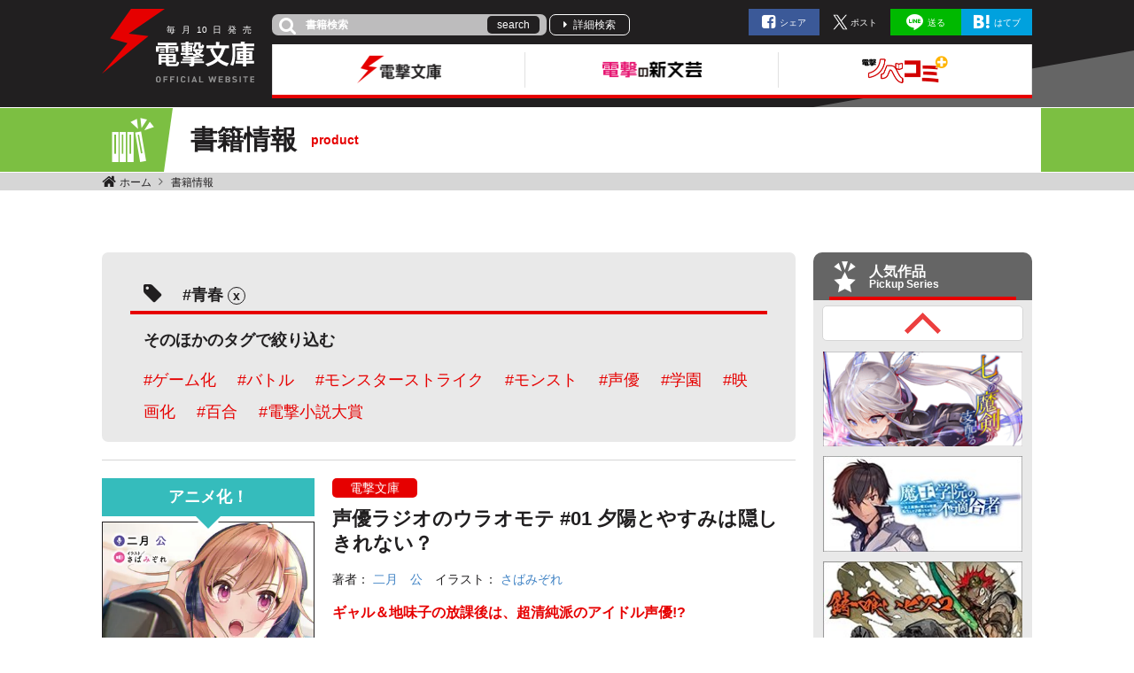

--- FILE ---
content_type: text/html; charset=UTF-8
request_url: https://dengekibunko.jp/product/tag/%E9%9D%92%E6%98%A5/
body_size: 46239
content:
<!DOCTYPE html>
<html class="no-js" lang="ja">
<head>
<meta charset="UTF-8">
<title>青春 | 書籍情報 | 電撃文庫・電撃の新文芸公式サイト</title>
<meta http-equiv="X-UA-Compatible" content="IE=edge">
<meta name="viewport" content="width=device-width, initial-scale=1.0">
<meta name="robots" content="noindex">
<meta property="og:url" content="https://dengekibunko.jp/product/">
<meta property="og:site_name" content="電撃文庫・電撃の新文芸公式サイト">
<meta property="og:title" content="青春 | 書籍情報 | 電撃文庫・電撃の新文芸公式サイト">
<meta property="og:type" content="article">
<meta property="og:image" content="https://dengekibunko.jp/archives/001/201908/871197606f3fdec0e1a7c10863e1a4eb.png">
<meta property="og:description" content="電撃文庫・電撃の新文芸のオフィシャルWebサイト！
電撃文庫・電撃の新文芸の最新情報をお届け！">
<meta name="description" content="電撃文庫・電撃の新文芸のオフィシャルWebサイト！
電撃文庫・電撃の新文芸の最新情報をお届け！">
<meta name="keywords" content="電撃,電撃文庫,電撃文庫MAGAZINE,公式,アスキー・メディアワークス,AMW">
<meta name="format-detection" content="telephone=no">
<link rel="apple-touch-icon" sizes="144x144" href="/apple-touch-icon.png">
<meta name="theme-color" content="">
<meta name="twitter:title" content="青春 | 書籍情報 | 電撃文庫・電撃の新文芸公式サイト">
<meta name="twitter:card" content="summary">
<meta name="twitter:domain" content="dengekibunko.jp">
<meta name="twitter:image" content="https://cdn.kdkw.jp/cover_1000/321806/321806000061.webp">
<meta name="twitter:creator" content="@bunko_dengeki">
<meta name="twitter:site" content="@bunko_dengeki">
<link rel="alternate" type="application/rss+xml" title="RSS 2.0" href="https://dengekibunko.jp/rss2.xml">
<link rel="stylesheet" href="/themes/system/css/acms-admin.min.css?date=20250327113647">
<link rel="stylesheet" href="/themes/dengekibunko/dest/bundle.min.css?date=20241212160715">
<script type="application/ld+json">
{
	"@context": "http://schema.org",
	"@type": "BreadcrumbList",
	"itemListElement":
	[
	{
		"@type": "ListItem",
		"position": 1,
		"item":
		{
		"@id": "https://dengekibunko.jp/",
		"name": "ホーム"
		}
	},{
		"@type": "ListItem",
		"position": 2,
		"item":
		{
		"@id": "https://dengekibunko.jp/product/",
		"name": "書籍情報"
		}
	}
	]
}
</script>
<style>
.acms-admin-form select,
.acms-admin-form .acms-form-select {
-webkit-appearance: none;
}
</style>
<script>(function(w,d,s,l,i){w[l]=w[l]||[];w[l].push({'gtm.start':
new Date().getTime(),event:'gtm.js'});var f=d.getElementsByTagName(s)[0],
j=d.createElement(s),dl=l!='dataLayer'?'&l='+l:'';j.async=true;j.src=
'https://www.googletagmanager.com/gtm.js?id='+i+dl;f.parentNode.insertBefore(j,f);
})(window,document,'script','dataLayer','GTM-KTB5S4');</script>
<script src="/js/library/jquery/jquery-3.6.1.min.js" charset="UTF-8"></script>
<script src="/acms.js?uaGroup=PC&amp;domains=dengekibunko.jp&amp;jsDir=js/&amp;themesDir=/themes/&amp;bid=3&amp;bcd=product&amp;googleApiKey=AIzaSyAkH79hCeXjqzzhcXHDSZf-xtkVfqxBHz0&amp;jQuery=3.6.1&amp;jQueryMigrate=migrate-3.0.1&amp;mediaClientResize=off&amp;fulltimeSSL=1&amp;v=ff928bb07a4b0e777ba5dd452ba96757&amp;umfs=2M&amp;pms=8M&amp;mfu=20&amp;lgImg=width:1400&amp;jpegQuality=85&amp;mediaLibrary=on&amp;edition=standard&amp;urlPreviewExpire=48&amp;timemachinePreviewDefaultDevice=PC&amp;scriptRoot=/" charset="UTF-8" id="acms-js"></script>
<script src="/themes/dengekibunko/dest/bundle.js?date=20250428204027" async charset="UTF-8"></script>
<meta name="csrf-token" content="4912e30a90d8a66444b705a440896207468334eae790a81d8419d3283d0e4715"><script type="text/javascript" src="/js/dest/vendor.js?date=20250327113647" charset="UTF-8" async defer></script>
<script type="text/javascript" src="/js/dest/index.js?date=20250327113647" charset="UTF-8" async defer></script>
<meta name="generator" content="a-blog cms" />
</head>
<body>
<noscript><iframe src="https://www.googletagmanager.com/ns.html?id=GTM-KTB5S4" height="0" width="0" style="display:none;visibility:hidden"></iframe></noscript>
<div class="body-inner">
<div>
<ul class="c-banner-column -center -header">
</ul>
</div>
<header class="g-header">
<div class="g-header-desktop-nav">
<div class="container">
<div class="g-header-desktop-nav__inner">
<div class="g-header-desktop-nav__title">
<p class="g-header-desktop-nav__title-side"><span>毎</span><span>月</span><span>10</span><span>日</span><span>発</span><span>売</span></p>
<p class="g-header-desktop-nav__title-main"><a href="https://dengekibunko.jp/">
<img src="/themes/dengekibunko/images/global/icon-lightning.svg" alt="" width="71" height="72.7" class="icon"><img src="/themes/dengekibunko/images/global/logo.svg" alt="電撃文庫・電撃の新文芸公式サイト" width="111" class="logo">
</a></p>
<p class="g-header-desktop-nav__title-bottom"><img src="/themes/dengekibunko/images/global/text-official-website.svg" alt="OFFICIAL WEBSITE"></p>
</div>
<div class="g-header-desktop-nav__contents">
<div class="g-header-desktop-nav__topics">
<div>
<form action="/product/search.html" method="post" name="searchForm" class="c-search-header__form" role="search" aria-label="検索フォーム">
<div class="c-search-header__action">
<span class="fa fa-search" aria-hidden="true"></span>
<input type="search" id="searchForm" name="keyword" value="" size="15" class="c-search-header__input" placeholder="書籍検索">
<input type="hidden" name="query" value="keyword">
<button type="submit" name="ACMS_POST_2GET" class="c-search-header__btn">search</button>
<input type="hidden" name="bid" value="3">
</div>
<input type="hidden" name="formUniqueToken" value="eb2cbdd6b95cb0d80586a469125c1ddfd055e039931400472fba9182683c98c3">
<input type="hidden" name="formToken" value="4912e30a90d8a66444b705a440896207468334eae790a81d8419d3283d0e4715">
</form>
</div>
<a href="https://dengekibunko.jp/product/search.html" class="g-header-desktop-nav__link">詳細検索</a>
<ul class="c-list-sns list-unstyled -header">
<li class="c-list-sns__item"><a href="http://www.facebook.com/share.php?u=https://dengekibunko.jp/product/tag/%E9%9D%92%E6%98%A5/" rel="nofollow" onClick="window.open(encodeURI(decodeURI(this.href)),'fbwindow','width=550, height=450, personalbar=0, toolbar=0, scrollbars=1'); return false;" class="c-list-sns__link -facebook">シェア</a></li>
<li class="c-list-sns__item"><a href="https://twitter.com/share?url=https://dengekibunko.jp/product/tag/%E9%9D%92%E6%98%A5/" class="c-list-sns__link -x js-twitter-link"><span>ポスト</span></a></li>
<li class="c-list-sns__item"><a href="http://line.me/R/msg/text/?https://dengekibunko.jp/product/tag/%E9%9D%92%E6%98%A5/" class="c-list-sns__link -line">送る</a></li>
<li class="c-list-sns__item"><a href="http://b.hatena.ne.jp/add?mode=confirm&url=https://dengekibunko.jp/product/tag/%E9%9D%92%E6%98%A5/&title=青春 | 書籍情報 | 電撃文庫・電撃の新文芸公式サイト" class="c-list-sns__link -hatena">はてブ</a></li>
</ul>
</div>
<div class="g-header-desktop-nav__menu">
<nav class="g-header__navbar" aria-label="メインメニュー">
<ul class="js-header">
<li>
<a href="https://dengekibunko.jp/" class="js-viewing-indelible">
<img src="/archives/001/202308/52add5170c29d2735c82b6203525c0ce.png" width="229" height="57" alt="電撃文庫">
</a>
<ul>
<li>
<a href="https://dengekibunko.jp/product/newrelease-bunko.html" class="js-viewing-indelible">
<img src="/archives/001/202308/d2bb4b7b66e979be71adcdf2c5ab6e1e.png" width="56" height="56" alt="">
<span>新刊情報</span>
</a>
</li>
<li>
<a href="https://dengekibunko.jp/product/2026/01/" class="js-viewing-indelible">
<img src="/archives/001/202308/2c44a5a3d42fd4b6f9ba5d8be63805c9.png" width="56" height="56" alt="">
<span>書籍情報</span>
</a>
</li>
<li>
<a href="https://www.youtube.com/@bunko_dengeki" class="js-viewing-indelible" rel="noopener noreferrer" target="_blank">
<img src="/archives/001/202308/0a20c5f6ed02f6f29a39bc6062a402ad.png" width="56" height="56" alt="">
<span>電撃文庫チャンネル</span>
</a>
</li>
<li>
<a href="https://dengekibunko.jp/product/popular.html" class="js-viewing-indelible">
<img src="/archives/001/202308/9c523c7789f1244825107912f858fccb.png" width="56" height="56" alt="">
<span>人気作品</span>
</a>
</li>
</ul>
</li>
<li>
<a href="https://dengekibunko.jp/shinbungei/" class="js-viewing-indelible">
<img src="/archives/001/202308/e935288b766790372d6a61911eab2443.png" width="229" height="57" alt="電撃の新文芸">
</a>
<ul>
<li>
<a href="https://dengekibunko.jp/shinbungei/product/newrelease.html" class="js-viewing-indelible">
<img src="/archives/001/202308/b0589118040d20e9490a8a97f672997a.png" width="56" height="56" alt="">
<span>新刊情報</span>
</a>
</li>
<li>
<a href="https://dengekibunko.jp/shinbungei/product/2026/01/" class="js-viewing-indelible">
<img src="/archives/001/202308/b5867d93444127af4d4b3ebdf7dabe43.png" width="56" height="56" alt="">
<span>書籍情報</span>
</a>
</li>
<li>
<a href="https://dengekibunko.jp/shinbungei/product/popular.html" class="js-viewing-indelible">
<img src="/archives/001/202404/ae111264b6adee3eeaccdc5332c0977c.png" width="56" height="56" alt="">
<span>人気作品</span>
</a>
</li>
</ul>
</li>
<li>
<a href="https://dengekibunko.jp/novecomi/" class="js-viewing-indelible">
<img src="/archives/001/202308/489f84ca0a405a21469fcd11cf1419c5.png" width="229" height="57" alt="電撃ノベコミプラス">
</a>
<ul>
<li>
<a href="https://dengekibunko.jp/novecomi/novel/" class="js-viewing-indelible">
<img src="/archives/001/202308/3018e940da504c62e2b6886c7d853e0e.png" width="56" height="56" alt="">
<span>連載中ノベル</span>
</a>
</li>
<li>
<a href="https://dengekibunko.jp/novecomi/comic/" class="js-viewing-indelible">
<img src="/archives/001/202308/47029e43b9ed9176090d887ae85a3f61.png" width="56" height="56" alt="">
<span>連載中コミック</span>
</a>
</li>
</ul>
</li>
</ul>
</nav>
<nav class="g-header__social-nav">
<div>
<ul class="g-header__social-list">
</ul>
</div>
</nav>
</div>
</div>
</div>
</div>
</div>
<div class="g-header-mobile">
<img src="/themes/dengekibunko/images/global/icon-lightning.svg" class="g-header-mobile__logo" />
<p class="g-header-mobile__title">
<a href="https://dengekibunko.jp/"><img src="/themes/dengekibunko/images/global/logo.svg" class="g-header-mobile__title-img" /></a>
</p>
<p class="g-header-mobile__title-side">
<span>毎</span><span>月</span><span>10</span><span>日</span><span>発</span><span>売</span>
</p>
<p class="g-header-mobile__website-label"><img src="/themes/dengekibunko/images/global/text-official-website.svg" alt="OFFICIAL WEBSITE"></p>
<div class="g-header-mobile__menu-wrap js-oc-btn">
<div class="g-header-mobile__menu-inner"></div>
</div>
</div>
</header>
<nav class="js-sp-nav-fix is-product c-nav-sp-fix" aria-label="サイト内と関連サイトメニュー">
<div class="c-nav-sp-fix__inner">
<ul class="c-nav-sp-fix__list">
<li class="c-nav-sp-fix__item">
<a href="https://dengekibunko.jp/" class="js-viewing-indelible c-nav-sp-fix__link">
<img src="/archives/001/202308/e81d2b85773bc9f1828da695d7cbb93b.png" width="104" height="80" alt="電撃文庫">
</a>
</li>
<li class="c-nav-sp-fix__item">
<a href="https://dengekibunko.jp/shinbungei/" class="js-viewing-indelible c-nav-sp-fix__link">
<img src="/archives/001/202308/1257db36368cd1de43018d8d2f8bbac0.png" width="104" height="80" alt="電撃の新文芸">
</a>
</li>
<li class="c-nav-sp-fix__item">
<a href="https://dengekibunko.jp/novecomi/" class="js-viewing-indelible c-nav-sp-fix__link">
<img src="/archives/001/202308/3b5812cfce6eefa21f24b49840acb444.png" width="104" height="80" alt="電撃ノベコミプラス">
</a>
</li>
</ul>
</div>
</nav>
<div class="c-page-title product">
<div class="container c-page-title__inner">
<p class="c-page-title__heading"><span class="ico ico-product"></span>書籍情報<span class="sub">product</span></p>
</div>
</div>
<div class="c-topicpath__wrap">
<div class="container">
<nav aria-label="現在位置" class="c-topicpath">
<ul class="c-topicpath__list">
<li class="c-topicpath__item">
<a href="https://dengekibunko.jp/" class="c-topicpath__link">
ホーム
</a>
</li>
<li class="c-topicpath__item">
<a href="https://dengekibunko.jp/product/" class="c-topicpath__link">
書籍情報
</a>
</li>
</ul>
</nav>
</div>
</div>
<div class="c-banner__wrap">
<div>
<ul class="c-banner-column -center -contents">
</ul>
</div>
</div>
<main>
<div class="content">
<div class="container">
<div class="row js-pretty-scroll-container">
<div class="col-lg-9">
<div class="c-tag-filter">
<div class="c-tag-filter__title">
<span class="fa fa-tag"></span>
<ul class="c-tag-filter__list list-unstyled">
<li class="c-tag-filter__item"><a href="https://dengekibunko.jp/product/tag/%E9%9D%92%E6%98%A5/" class="c-tag-filter__link">青春</a><a href="https://dengekibunko.jp/product/" class="c-tag-filter__cancel">x</a></li>
</ul>
</div>
<p class="c-tag-filter__select-heading">そのほかのタグで絞り込む</p>
<ul class="c-tag-filter__select-list">
<li class="c-tag-filter__select-list-item"><a href="https://dengekibunko.jp/product/tag/%E9%9D%92%E6%98%A5/%E3%82%B2%E3%83%BC%E3%83%A0%E5%8C%96/" class="c-tag -medium">ゲーム化</a></li>
<li class="c-tag-filter__select-list-item"><a href="https://dengekibunko.jp/product/tag/%E9%9D%92%E6%98%A5/%E3%83%90%E3%83%88%E3%83%AB/" class="c-tag -medium">バトル</a></li>
<li class="c-tag-filter__select-list-item"><a href="https://dengekibunko.jp/product/tag/%E9%9D%92%E6%98%A5/%E3%83%A2%E3%83%B3%E3%82%B9%E3%82%BF%E3%83%BC%E3%82%B9%E3%83%88%E3%83%A9%E3%82%A4%E3%82%AF/" class="c-tag -medium">モンスターストライク</a></li>
<li class="c-tag-filter__select-list-item"><a href="https://dengekibunko.jp/product/tag/%E9%9D%92%E6%98%A5/%E3%83%A2%E3%83%B3%E3%82%B9%E3%83%88/" class="c-tag -medium">モンスト</a></li>
<li class="c-tag-filter__select-list-item"><a href="https://dengekibunko.jp/product/tag/%E9%9D%92%E6%98%A5/%E5%A3%B0%E5%84%AA/" class="c-tag -medium">声優</a></li>
<li class="c-tag-filter__select-list-item"><a href="https://dengekibunko.jp/product/tag/%E9%9D%92%E6%98%A5/%E5%AD%A6%E5%9C%92/" class="c-tag -medium">学園</a></li>
<li class="c-tag-filter__select-list-item"><a href="https://dengekibunko.jp/product/tag/%E9%9D%92%E6%98%A5/%E6%98%A0%E7%94%BB%E5%8C%96/" class="c-tag -medium">映画化</a></li>
<li class="c-tag-filter__select-list-item"><a href="https://dengekibunko.jp/product/tag/%E9%9D%92%E6%98%A5/%E7%99%BE%E5%90%88/" class="c-tag -medium">百合</a></li>
<li class="c-tag-filter__select-list-item"><a href="https://dengekibunko.jp/product/tag/%E9%9D%92%E6%98%A5/%E9%9B%BB%E6%92%83%E5%B0%8F%E8%AA%AC%E5%A4%A7%E8%B3%9E/" class="c-tag -medium">電撃小説大賞</a></li>
</ul>
</div>
<div>
<ul class="p-product-media list-unstyled">
<li id="23376">
<div class="p-books-media02__wrap -border">
<div class="media p-books-media02">
<div class="p-books-media02__img-wrap -label-true">
<p class="p-books-media02__label -color-anime">アニメ化！</p>
<a href="https://dengekibunko.jp/product/sayyouradio/321910000169.html#store-benefit" class="p-books-media02__label-shop c-label-circle">店舗特典<span>情報あり</span></a>
<a href="https://dengekibunko.jp/product/sayyouradio/321910000169.html">
<img
src="https://cdn.kdkw.jp/cover_500/321910/321910000169.webp"
data-fallback="https://cdn.kdkw.jp/cover_b/321910/321910000169.webp,https://cdn.kdkw.jp/cover_1000/321910/321910000169.webp,https://cdn.kdkw.jp/cover_150/321910/321910000169.webp"
alt="書影：声優ラジオのウラオモテ #01 夕陽とやすみは隠しきれない？"
width="240"
class="js-img-fallback p-books-media02__img img-fluid m-0"
>
</a>
</div>
<div class="media-body p-books-media02__contents">
<div class="p-books-media02__header">
<div class="p-books-media02__main-info -index">
<span class="p-books-media__label -bunko">電撃文庫</span>
<h2 class="p-books-media__title"><a href="https://dengekibunko.jp/product/sayyouradio/321910000169.html">声優ラジオのウラオモテ #01 夕陽とやすみは隠しきれない？</a></h2>
<p class="p-books-media__lead d-block d-md-none">ギャル＆地味子の放課後は、超清純派のアイドル声優!?</p>
<ul class="p-books-media__authors">
<li class="p-books-media__authors-item">著者：
<a href="https://dengekibunko.jp/product/keyword/二月　公/"
class="p-books-media__authors-link">二月　公</a>
</li>
<li class="p-books-media__authors-item">イラスト：
<a href="https://dengekibunko.jp/product/keyword/さばみぞれ/"
class="p-books-media__authors-link">さばみぞれ</a>
</li>
</ul>
</div>
</div>
<p class="p-books-media__lead d-none d-md-block">ギャル＆地味子の放課後は、超清純派のアイドル声優!?</p>
<table class="p-books-media02__info d-none d-md-table">
<tr>
<th>ISBN</th>
<td colspan="3">9784049130218</td>
</tr>
<tr>
<th>発売日</th>
<td>2020年2月7日発売</td>
<th>定価</th>
<td>693円<span class="d-inline-block">（本体630円+税）</span></td>
</tr>
</table>
<table class="p-books-media02__info d-table d-md-none">
<tr>
<th>ISBN</th>
<td>9784049130218</td>
</tr>
<tr>
<th>発売日</th>
<td>2020年2月7日発売</td>
</tr>
<tr>
<th>定価</th>
<td>693円<span class="d-inline-block">（本体630円+税）</span></td>
</tr>
</table>
<div class="p-books-media02__action d-none d-md-block">
<div class="row">
<div>
<p class="p-books-media02__action-btn"><a href="https://bookwalker.jp/defdab9a11-0eb7-4df5-b2b1-fb64d8b8247f/?adpcnt=GDPL5fFl&sample=1" class="c-btn-trial">試し読み</a></p>
</div>
<div>
<p class="p-books-media02__action-btn text-center"><a href="https://dengekibunko.jp/special/sayyouradio/" class="c-btn-special" target="_blank">特設サイト</a>
</p>
</div>
<div>
</div>
</div>
</div> </div>
</div>
<div class="d-block d-md-none">
<div class="p-books-media02__action">
<div class="row">
<p class="p-books-media02__action-btn"><a href="https://bookwalker.jp/defdab9a11-0eb7-4df5-b2b1-fb64d8b8247f/?adpcnt=GDPL5fFl&sample=1" class="c-btn-trial">試し読み</a></p>
<p class="p-books-media02__action-btn text-center"><a href="https://dengekibunko.jp/special/sayyouradio/" class="c-btn-special" target="_blank">特設サイト</a>
</p>
</div>
</div> </div>
</div>
</li>
<li id="18904">
<div class="p-books-media02__wrap -border">
<div class="media p-books-media02">
<div class="p-books-media02__img-wrap">
<p class="p-books-media02__label -color-other">ノベライズ</p>
<a href="https://dengekibunko.jp/product/monster/321806000061.html">
<img
src="https://cdn.kdkw.jp/cover_500/321806/321806000061.webp"
data-fallback="https://cdn.kdkw.jp/cover_b/321806/321806000061.webp,https://cdn.kdkw.jp/cover_1000/321806/321806000061.webp,https://cdn.kdkw.jp/cover_150/321806/321806000061.webp"
alt="書影：モンスターストライク THE MOVIE ソラノカナタ"
width="240"
class="js-img-fallback p-books-media02__img img-fluid m-0"
>
</a>
</div>
<div class="media-body p-books-media02__contents">
<div class="p-books-media02__header">
<div class="p-books-media02__main-info -index">
<span class="p-books-media__label -bunko">電撃文庫</span>
<h2 class="p-books-media__title"><a href="https://dengekibunko.jp/product/monster/321806000061.html">モンスターストライク THE MOVIE ソラノカナタ</a></h2>
<p class="p-books-media__lead d-block d-md-none">二人の出会いが、壊滅を待つ東京に隠された真実を暴き出す</p>
<ul class="p-books-media__authors">
<li class="p-books-media__authors-item">原作：
<a href="https://dengekibunko.jp/product/keyword/XFLAG スタジオ/"
class="p-books-media__authors-link">XFLAG スタジオ</a>
</li>
<li class="p-books-media__authors-item">著者：
<a href="https://dengekibunko.jp/product/keyword/橘　もも/"
class="p-books-media__authors-link">橘　もも</a>
</li>
<li class="p-books-media__authors-item">脚本：
<a href="https://dengekibunko.jp/product/keyword/伊神　貴世/"
class="p-books-media__authors-link">伊神　貴世</a>
</li>
</ul>
</div>
</div>
<p class="p-books-media__lead d-none d-md-block">二人の出会いが、壊滅を待つ東京に隠された真実を暴き出す</p>
<table class="p-books-media02__info d-none d-md-table">
<tr>
<th>ISBN</th>
<td colspan="3">9784049121032</td>
</tr>
<tr>
<th>発売日</th>
<td>2018年10月10日発売</td>
<th>定価</th>
<td>671円<span class="d-inline-block">（本体610円+税）</span></td>
</tr>
</table>
<table class="p-books-media02__info d-table d-md-none">
<tr>
<th>ISBN</th>
<td>9784049121032</td>
</tr>
<tr>
<th>発売日</th>
<td>2018年10月10日発売</td>
</tr>
<tr>
<th>定価</th>
<td>671円<span class="d-inline-block">（本体610円+税）</span></td>
</tr>
</table>
<div class="p-books-media02__action d-none d-md-block">
<div class="row">
<div>
</div>
</div>
</div> </div>
</div>
<div class="d-block d-md-none">
<div class="p-books-media02__action">
<div class="row">
</div>
</div> </div>
</div>
</li>
</ul>
</div>
<div class="p-search-product">
<div class="p-search-product__item -column">
<h3 class="p-search-product__heading"><span class="p-search-product__icon fa fa-search"></span>フリーワード検索</h3>
<div class="p-search-product__control">
<form action="" method="post" name="searchForm" class="c-search__form" role="search" aria-label="検索フォーム">
<div class="c-search__action -white">
<input type="search" id="searchForm" name="keyword" value="" size="15" class="c-search__input -large"
placeholder="書籍タイトル・著者名など">
<input type="hidden" name="query" value="keyword">
<button type="submit" name="ACMS_POST_2GET" class="c-search__btn">search</button>
<input type="hidden" name="bid" value="3">
</div>
<input type="hidden" name="formUniqueToken" value="eb2cbdd6b95cb0d80586a469125c1ddfd055e039931400472fba9182683c98c3">
<input type="hidden" name="formToken" value="4912e30a90d8a66444b705a440896207468334eae790a81d8419d3283d0e4715">
</form>
</div>
</div>
<div class="p-search-product__item">
<h3 class="p-search-product__heading"><span class="p-search-product__icon fa fa-book"></span>タイトルから選択</h3>
<div class="p-search-product__control">
<ul class="p-search-product-list list-unstyled">
<li class="p-search-product-list__item"><a class="p-search-product-list__link" href="https://dengekibunko.jp/product/field/title_kana/re/^(ァ|ア|ィ|イ|ゥ|ウ|ェ|エ|ォ|オ|ヴ)/and/label_code/eq/330/or/bookInfo_memo/lk/電撃の画集">あ</a></li>
<li class="p-search-product-list__item"><a class="p-search-product-list__link" href="https://dengekibunko.jp/product/field/title_kana/re/^(カ|ガ|キ|ギ|ク|グ|ケ|ゲ|コ|ゴ|ヵ|ヶ)/and/label_code/eq/330/or/bookInfo_memo/lk/電撃の画集">か</a></li>
<li class="p-search-product-list__item"><a class="p-search-product-list__link" href="https://dengekibunko.jp/product/field/title_kana/re/^(サ|ザ|シ|ジ|ス|ズ|セ|ゼ|ソ|ゾ)/and/label_code/eq/330/or/bookInfo_memo/lk/電撃の画集">さ</a></li>
<li class="p-search-product-list__item"><a class="p-search-product-list__link" href="https://dengekibunko.jp/product/field/title_kana/re/^(タ|ダ|チ|ヂ|ッ|ツ|ヅ|テ|デ|ト|ド)/and/label_code/eq/330/or/bookInfo_memo/lk/電撃の画集">た</a></li>
<li class="p-search-product-list__item"><a class="p-search-product-list__link" href="https://dengekibunko.jp/product/field/title_kana/re/^(ナ|ニ|ヌ|ネ|ノ)/and/label_code/eq/330/or/bookInfo_memo/lk/電撃の画集">な</a></li>
<li class="p-search-product-list__item"><a class="p-search-product-list__link" href="https://dengekibunko.jp/product/field/title_kana/re/^(ハ|バ|パ|ヒ|ビ|ピ|フ|ブ|プ|ヘ|ベ|ペ|ホ|ボ|ポ)/and/label_code/eq/330/or/bookInfo_memo/lk/電撃の画集">は</a></li>
<li class="p-search-product-list__item"><a class="p-search-product-list__link" href="https://dengekibunko.jp/product/field/title_kana/re/^(マ|ミ|ム|メ|モ)/and/label_code/eq/330/or/bookInfo_memo/lk/電撃の画集">ま</a></li>
<li class="p-search-product-list__item"><a class="p-search-product-list__link" href="https://dengekibunko.jp/product/field/title_kana/re/^(ャ|ヤ|ュ|ユ|ョ|ヨ)/and/label_code/eq/330/or/bookInfo_memo/lk/電撃の画集">や</a></li>
<li class="p-search-product-list__item"><a class="p-search-product-list__link" href="https://dengekibunko.jp/product/field/title_kana/re/^(ラ|リ|ル|レ|ロ)/and/label_code/eq/330/or/bookInfo_memo/lk/電撃の画集">ら</a></li>
<li class="p-search-product-list__item"><a class="p-search-product-list__link" href="https://dengekibunko.jp/product/field/title_kana/re/^(ヮ|ワ|ヰ|ヱ|ヲ|ン|ヷ|ヸ|ヹ|ヺ)/and/label_code/eq/330/or/bookInfo_memo/lk/電撃の画集">わ</a></li>
</ul>
</div>
</div>
<div class="p-search-product__item">
<h3 class="p-search-product__heading"><span class="p-search-product__icon ico ico-human"></span>著者・イラストレーターから検索する</h3>
<div class="p-search-product__control">
<ul class="p-search-product-list list-unstyled">
<li class="p-search-product-list__item"><a class="p-search-product-list__link" href="https://dengekibunko.jp/product/field/author_furigana/re/^(ァ|ア|ィ|イ|ゥ|ウ|ェ|エ|ォ|オ|ヴ)/and/label_code/eq/330/or/bookInfo_memo/lk/電撃の画集">あ</a></li>
<li class="p-search-product-list__item"><a class="p-search-product-list__link" href="https://dengekibunko.jp/product/field/author_furigana/re/^(カ|ガ|キ|ギ|ク|グ|ケ|ゲ|コ|ゴ|ヵ|ヶ)/and/label_code/eq/330/or/bookInfo_memo/lk/電撃の画集">か</a></li>
<li class="p-search-product-list__item"><a class="p-search-product-list__link" href="https://dengekibunko.jp/product/field/author_furigana/re/^(サ|ザ|シ|ジ|ス|ズ|セ|ゼ|ソ|ゾ)/and/label_code/eq/330/or/bookInfo_memo/lk/電撃の画集">さ</a></li>
<li class="p-search-product-list__item"><a class="p-search-product-list__link" href="https://dengekibunko.jp/product/field/author_furigana/re/^(タ|ダ|チ|ヂ|ッ|ツ|ヅ|テ|デ|ト|ド)/and/label_code/eq/330/or/bookInfo_memo/lk/電撃の画集">た</a></li>
<li class="p-search-product-list__item"><a class="p-search-product-list__link" href="https://dengekibunko.jp/product/field/author_furigana/re/^(ナ|ニ|ヌ|ネ|ノ)/and/label_code/eq/330/or/bookInfo_memo/lk/電撃の画集">な</a></li>
<li class="p-search-product-list__item"><a class="p-search-product-list__link" href="https://dengekibunko.jp/product/field/author_furigana/re/^(ハ|バ|パ|ヒ|ビ|ピ|フ|ブ|プ|ヘ|ベ|ペ|ホ|ボ|ポ)/and/label_code/eq/330/or/bookInfo_memo/lk/電撃の画集">は</a></li>
<li class="p-search-product-list__item"><a class="p-search-product-list__link" href="https://dengekibunko.jp/product/field/author_furigana/re/^(マ|ミ|ム|メ|モ)/and/label_code/eq/330/or/bookInfo_memo/lk/電撃の画集">ま</a></li>
<li class="p-search-product-list__item"><a class="p-search-product-list__link" href="https://dengekibunko.jp/product/field/author_furigana/re/^(ャ|ヤ|ュ|ユ|ョ|ヨ)/and/label_code/eq/330/or/bookInfo_memo/lk/電撃の画集">や</a></li>
<li class="p-search-product-list__item"><a class="p-search-product-list__link" href="https://dengekibunko.jp/product/field/author_furigana/re/^(ラ|リ|ル|レ|ロ)/and/label_code/eq/330/or/bookInfo_memo/lk/電撃の画集">ら</a></li>
<li class="p-search-product-list__item"><a class="p-search-product-list__link" href="https://dengekibunko.jp/product/field/author_furigana/re/^(ヮ|ワ|ヰ|ヱ|ヲ|ン|ヷ|ヸ|ヹ|ヺ)/and/label_code/eq/330/or/bookInfo_memo/lk/電撃の画集">わ</a></li>
</ul>
</div>
</div>
<div class="p-search-product__item -column">
<h3 class="p-search-product__heading"><span class="p-search-product__icon fa fa-th-list"></span>シリーズから選択</h3>
<div class="p-search-product__control">
<form action="" method="post">
<label class="c-form-select__wrap -large">
<select name="product-date" class="js-select2-browser c-form-select" onchange="location.href=value;">
<option value="" hidden>シリーズを選択</option>
<option value="https://dengekibunko.jp/product/netogeyome">ネトゲの嫁は女の子じゃないと思った？</option>
<option value="https://dengekibunko.jp/product/girlyAF">ガーリー・エアフォース</option>
<option value="https://dengekibunko.jp/product/aobuta">「青春ブタ野郎」シリーズ</option>
<option value="https://dengekibunko.jp/product/eromanga">エロマンガ先生</option>
<option value="https://dengekibunko.jp/product/tobakushi">賭博師は祈らない</option>
<option value="https://dengekibunko.jp/product/oresuki">俺を好きなのはお前だけかよ</option>
<option value="https://dengekibunko.jp/product/segare">勇者のセガレ</option>
<option value="https://dengekibunko.jp/product/maougakuin">魔王学院の不適合者</option>
<option value="https://dengekibunko.jp/product/nagi-recipe">迷宮料理人ナギの冒険</option>
<option value="https://dengekibunko.jp/product/mahouka">魔法科高校の劣等生</option>
<option value="https://dengekibunko.jp/product/last-zombie">地球最後のゾンビ</option>
<option value="https://dengekibunko.jp/product/toshidenki">あなたの街の都市伝鬼！</option>
<option value="https://dengekibunko.jp/product/gokudokun">ゴクドーくん漫遊記外伝</option>
<option value="https://dengekibunko.jp/product/bugeicho">学園武芸帳</option>
<option value="https://dengekibunko.jp/product/9s">９Ｓ＜ナインエス＞</option>
<option value="https://dengekibunko.jp/product/a-little-dragon">ア・リトル・ドラゴン</option>
<option value="https://dengekibunko.jp/product/earthdawn">アースドーン・ノベルズ</option>
<option value="https://dengekibunko.jp/product/earthsphere">アースフィア・クロニクル</option>
<option value="https://dengekibunko.jp/product/arbacks">アーバックス</option>
<option value="https://dengekibunko.jp/product/ihof">ＩＨＯＦ‐イチジョーハンターズ・オフィス‐</option>
<option value="https://dengekibunko.jp/product/aisakasuteki">藍坂素敵な症候群</option>
<option value="https://dengekibunko.jp/product/aisurumusume">愛するムスメからの教育的指導</option>
<option value="https://dengekibunko.jp/product/id">i.d.</option>
<option value="https://dengekibunko.jp/product/idorising">アイドライジング！</option>
<option value="https://dengekibunko.jp/product/idolvamp">アイドル≒ヴァンパイア</option>
<option value="https://dengekibunko.jp/product/idolkagyo">アイドル稼業、はじめました！</option>
<option value="https://dengekibunko.jp/product/idoltsukoma">彼女はつっこまれるのが好き！</option>
<option value="https://dengekibunko.jp/product/outlaw">アウトロー×レイヴン</option>
<option value="https://dengekibunko.jp/product/auros">アウロスの傭兵</option>
<option value="https://dengekibunko.jp/product/aoikun">葵くんとシュレーディンガーの彼女たち</option>
<option value="https://dengekibunko.jp/product/aotokuro">青と黒の境界線</option>
<option value="https://dengekibunko.jp/product/aonokaizoku">青の海賊剣士</option>
<option value="https://dengekibunko.jp/product/paladin">青の聖騎士伝説</option>
<option value="https://dengekibunko.jp/product/akairo-romance">アカイロ／ロマンス</option>
<option value="https://dengekibunko.jp/product/aka9">赤の９番【隷従】</option>
<option value="https://dengekibunko.jp/product/akamurasaki">赤村崎葵子の分析はデタラメ</option>
<option value="https://dengekibunko.jp/product/agartha-fiesta">アガルタ・フィエスタ！</option>
<option value="https://dengekibunko.jp/product/akugyakukisidan">悪逆騎士団 そのエルフ、凶暴につき</option>
<option value="https://dengekibunko.jp/product/accele_world">アクセル・ワールド</option>
<option value="https://dengekibunko.jp/product/agnoia">アグノイア</option>
<option value="https://dengekibunko.jp/product/table-d-hote">あくまで魔王の究極菜譜</option>
<option value="https://dengekibunko.jp/product/decchi">悪魔の国からこっちに丁稚</option>
<option value="https://dengekibunko.jp/product/suigintou">悪魔の孤独と水銀糖の少女</option>
<option value="https://dengekibunko.jp/product/akumanomikata">悪魔のミカタ</option>
<option value="https://dengekibunko.jp/product/asaokahiyori">朝岡ひよりのドキドキカルテ</option>
<option value="https://dengekibunko.jp/product/asuboku">明日、ボクは死ぬ。キミは生き返る。</option>
<option value="https://dengekibunko.jp/product/asukaraorera">明日から俺らがやってきた</option>
<option value="https://dengekibunko.jp/product/astral">Ａｓｔｒａｌ</option>
<option value="https://dengekibunko.jp/product/astronauts">アストロノーツは魔法を使う</option>
<option value="https://dengekibunko.jp/product/asuracryin">アスラクライン</option>
<option value="https://dengekibunko.jp/product/adashima">安達としまむら</option>
<option value="https://dengekibunko.jp/product/athome">＠ＨＯＭＥ</option>
<option value="https://dengekibunko.jp/product/atrium">アトリウムの恋人</option>
<option value="https://dengekibunko.jp/product/anotherbeat">アナザー・ビート 戦場の音語り</option>
<option value="https://dengekibunko.jp/product/anataganakumade">あなたが泣くまで踏むのをやめない！</option>
<option value="https://dengekibunko.jp/product/anabel">アナベル・クレセントムーン</option>
<option value="https://dengekibunko.jp/product/animealive">アニメアライブ</option>
<option value="https://dengekibunko.jp/product/anemahou">姉は魔法も使えないから、僕が生身で世界を救う。</option>
<option value="https://dengekibunko.jp/product/bukatsu">あの、一緒に戦争しませんか？</option>
<option value="https://dengekibunko.jp/product/aftershcool-black">放課後の魔法戦争</option>
<option value="https://dengekibunko.jp/product/apraxas">アプラクサスの夢</option>
<option value="https://dengekibunko.jp/product/rainy-iris">雨の日のアイリス</option>
<option value="https://dengekibunko.jp/product/ayuhara">鮎原夜波はよく濡れる</option>
<option value="https://dengekibunko.jp/product/ayousei">亜妖精物語</option>
<option value="https://dengekibunko.jp/product/arikawa">有川夕菜の抵抗値</option>
<option value="https://dengekibunko.jp/product/alice">Ａｌｉｃｅ</option>
<option value="https://dengekibunko.jp/product/alice-reloaded">アリス・リローデッド</option>
<option value="https://dengekibunko.jp/product/allison">アリソン</option>
<option value="https://dengekibunko.jp/product/ultimategirl">アルティメット・ガール</option>
<option value="https://dengekibunko.jp/product/arudan">ある日、どこかのダンジョンで</option>
<option value="https://dengekibunko.jp/product/bakudan">ある日、爆弾がおちてきて</option>
<option value="https://dengekibunko.jp/product/albireo">アルビレオ・スクランブル</option>
<option value="https://dengekibunko.jp/product/angoku">暗極の星に道を問え</option>
<option value="https://dengekibunko.jp/product/under-heavenly">アンダー・ヘブンズふぁみりぃ</option>
<option value="https://dengekibunko.jp/product/underlog">アンダー・ラグ・ロッキング</option>
<option value="https://dengekibunko.jp/product/under">under</option>
<option value="https://dengekibunko.jp/product/underlanddogs">アンダーランド・ドッグス</option>
<option value="https://dengekibunko.jp/product/antiliteral">アンチリテラルの数秘術師</option>
<option value="https://dengekibunko.jp/product/undead-vanista">あんでっど★ばにすた！</option>
<option value="https://dengekibunko.jp/product/eg">E.G.コンバット</option>
<option value="https://dengekibunko.jp/product/eatman">EAT-MAN 殺しの遺伝子</option>
<option value="https://dengekibunko.jp/product/iscariot">イスカリオテ</option>
<option value="https://dengekibunko.jp/product/disfantasy">Disファンタジー・ディスコード</option>
<option value="https://dengekibunko.jp/product/isekaikaranohitotsubu">異世界からの一粒の</option>
<option value="https://dengekibunko.jp/product/isekaikanrinin">異世界管理人・久藤幸太郎</option>
<option value="https://dengekibunko.jp/product/isekai-jk">異世界JK町おこし</option>
<option value="https://dengekibunko.jp/product/itannzitati">異端児たちの放課後</option>
<option value="https://dengekibunko.jp/product/1percent">１パーセントの教室</option>
<option value="https://dengekibunko.jp/product/koimachi">いつか、こいまち！</option>
<option value="https://dengekibunko.jp/product/ninninninjya">いつもどこでも忍２ニンジャ</option>
<option value="https://dengekibunko.jp/product/dragoon">偽りのドラグーン</option>
<option value="https://dengekibunko.jp/product/ideologue">いでおろーぐ!</option>
<option value="https://dengekibunko.jp/product/inukami">いぬかみっ！</option>
<option value="https://dengekibunko.jp/product/histoire">異邦の探求者 -イストワール・エトランゼ-</option>
<option value="https://dengekibunko.jp/product/jyotyuu">今どき、女中で奉公って！？</option>
<option value="https://dengekibunko.jp/product/imotolife">いもーとらいふ</option>
<option value="https://dengekibunko.jp/product/himiko">イヤになるほどヒミコなヤンキー</option>
<option value="https://dengekibunko.jp/product/iris-rainbow">イリスの虹</option>
<option value="https://dengekibunko.jp/product/iriya">イリヤの空、ＵＦＯの夏</option>
<option value="https://dengekibunko.jp/product/irukaryo">いるか寮の少女たちは恋できない</option>
<option value="https://dengekibunko.jp/product/gingaojyosama">銀河お嬢様伝説ユナ 哀しみのセイレーン</option>
<option value="https://dengekibunko.jp/product/ingaorinasu">韻が織り成す召喚魔法</option>
<option value="https://dengekibunko.jp/product/hinomori">陰キャになりたい陽乃森さん</option>
<option value="https://dengekibunko.jp/product/insideworld">インサイド・ワールド</option>
<option value="https://dengekibunko.jp/product/intellivillage">インテリビレッジの座敷童</option>
<option value="https://dengekibunko.jp/product/infinityzero">インフィニティ・ゼロ</option>
<option value="https://dengekibunko.jp/product/Valkyria">ヴァルキュリアの機甲</option>
<option value="https://dengekibunko.jp/product/walzer">ヴァルツァーの紋章</option>
<option value="https://dengekibunko.jp/product/waltraute">ヴァルトラウテさんの婚活事情</option>
<option value="https://dengekibunko.jp/product/walhalla">ヴァルハラの晩ご飯</option>
<option value="https://dengekibunko.jp/product/walpurgisnacht">ヴァルプルギスの後悔</option>
<option value="https://dengekibunko.jp/product/vandal">ヴァンダル画廊街の奇跡</option>
<option value="https://dengekibunko.jp/product/vampirehunter">ヴァンパイアハンター</option>
<option value="https://dengekibunko.jp/product/vamp">ヴぁんぷ！</option>
<option value="https://dengekibunko.jp/product/vehicleend">ヴィークルエンド</option>
<option value="https://dengekibunko.jp/product/wizardsbrain">ウィザーズ・ブレイン</option>
<option value="https://dengekibunko.jp/product/wwwm">ウィザード＆ウォーリアー・ウィズ・マネー</option>
<option value="https://dengekibunko.jp/product/westadia">ウェスタディアの双星</option>
<option value="https://dengekibunko.jp/product/warlock">魔探偵×ホームズ</option>
<option value="https://dengekibunko.jp/product/usaei">うさぎの映画館</option>
<option value="https://dengekibunko.jp/product/usamimi">うさみみ少女はオレの嫁!?</option>
<option value="https://dengekibunko.jp/product/mi-ma">嘘つきみーくんと壊れたまーちゃん</option>
<option value="https://dengekibunko.jp/product/uchinoseijyo">うちの聖女さまは腹黒すぎだろ。</option>
<option value="https://dengekibunko.jp/product/binbougami">うちの姉ちゃんが最恐の貧乏神なのは問題だろうか</option>
<option value="https://dengekibunko.jp/product/uchinohimesama">ウチの姫さまにはがっかりです…。</option>
<option value="https://dengekibunko.jp/product/utyujinnomura">宇宙人の村へようこそ</option>
<option value="https://dengekibunko.jp/product/utyunokisi">宇宙の騎士</option>
<option value="https://dengekibunko.jp/product/urturosaki">撃路崎真咲の密室プレイ</option>
<option value="https://dengekibunko.jp/product/zeromari">空ろの箱と零のマリア</option>
<option value="https://dengekibunko.jp/product/uminosiro">海の城・山の城</option>
<option value="https://dengekibunko.jp/product/umibe">海辺のウサギ</option>
<option value="https://dengekibunko.jp/product/umiwo">海をみあげて</option>
<option value="https://dengekibunko.jp/product/unmei">運命に愛されてごめんなさい。</option>
<option value="https://dengekibunko.jp/product/aerialcity">エアリアルシティ</option>
<option value="https://dengekibunko.jp/product/aerial">エアリエル</option>
<option value="https://dengekibunko.jp/product/86">８６―エイティシックス―</option>
<option value="https://dengekibunko.jp/product/anas">エイナス ファンタジー ストーリーズ</option>
<option value="https://dengekibunko.jp/product/ab">Ａ／Ｂエクストリーム</option>
<option value="https://dengekibunko.jp/product/utyusyoujyo">Ａ＝宇宙少女２×魂の速度</option>
<option value="https://dengekibunko.jp/product/ekotoru">「エーコと【トオル】」シリーズ</option>
<option value="https://dengekibunko.jp/product/sia">Ｓ．Ｉ．Ａ． ‐生徒会秘密情報部‐</option>
<option value="https://dengekibunko.jp/product/se-x">「SE-Xふぁいる」シリーズ</option>
<option value="https://dengekibunko.jp/product/escape-speed">エスケヱプ・スピヰド</option>
<option value="https://dengekibunko.jp/product/x-wing">Ｘ－ウイング・ノベルズ</option>
<option value="https://dengekibunko.jp/product/xmen">ＸーＭＥＮ</option>
<option value="https://dengekibunko.jp/product/f">Ｆ エフ</option>
<option value="https://dengekibunko.jp/product/f-s">Ｆ・Ｓファイル</option>
<option value="https://dengekibunko.jp/product/f-rank">Ｆランクの暴君</option>
<option value="https://dengekibunko.jp/product/mib">ＭＩＢ</option>
<option value="https://dengekibunko.jp/product/kiokushi">「記憶師」シリーズ</option>
<option value="https://dengekibunko.jp/product/moe">MOE-召喚しませ!おとめなえいたんご</option>
<option value="https://dengekibunko.jp/product/d-collabo">電撃コラボレーション</option>
<option value="https://dengekibunko.jp/product/emerald">エメラルドドラゴン</option>
<option value="https://dengekibunko.jp/product/erabaresugi">選ばれすぎしもの！</option>
<option value="https://dengekibunko.jp/product/elfyome">エルフ嫁と始める異世界領主生活</option>
<option value="https://dengekibunko.jp/product/elfkaru">エルフを狩るモノたち</option>
<option value="https://dengekibunko.jp/product/elemental">エレメンタル・カウンセラー</option>
<option value="https://dengekibunko.jp/product/ouka">オウカの魔女</option>
<option value="https://dengekibunko.jp/product/okahosin">央華封神</option>
<option value="https://dengekibunko.jp/product/ote">王手桂香取り！</option>
<option value="https://dengekibunko.jp/product/oedo">大江戸乱学事始</option>
<option value="https://dengekibunko.jp/product/okamisan">「オオカミさんと」シリーズ</option>
<option value="https://dengekibunko.jp/product/spice-and-wolf">狼と香辛料</option>
<option value="https://dengekibunko.jp/product/okubo-cho">「大久保町」シリーズ</option>
<option value="https://dengekibunko.jp/product/over-the-horizon">オーバー・ザ・ホライズン</option>
<option value="https://dengekibunko.jp/product/op">OP-TICKET GAME</option>
<option value="https://dengekibunko.jp/product/mahouisama">おことばですが、魔法医さま。</option>
<option value="https://dengekibunko.jp/product/yamabukisan">幼馴染の山吹さん</option>
<option value="https://dengekibunko.jp/product/ojosamano">お嬢様の幸せは理想郷の果てに</option>
<option value="https://dengekibunko.jp/product/oz">オズのダイヤ使い</option>
<option value="https://dengekibunko.jp/product/ocharaka">おちゃらか駅前劇場</option>
<option value="https://dengekibunko.jp/product/otomegame">乙女ゲーの攻略対象になりました…。</option>
<option value="https://dengekibunko.jp/product/otomenaouji">乙女な王子と魔獣騎士</option>
<option value="https://dengekibunko.jp/product/robo-choco">おともだちロボ チョコ</option>
<option value="https://dengekibunko.jp/product/onetea">おねがい☆ティーチャー</option>
<option value="https://dengekibunko.jp/product/orokamono">おはよう、愚か者。おやすみ、ボクの世界</option>
<option value="https://dengekibunko.jp/product/isekaisuki">お前（ら）ホントに異世界好きだよな</option>
<option value="https://dengekibunko.jp/product/musume">おまえなんぞに娘はやれん</option>
<option value="https://dengekibunko.jp/product/Sparkler">想いはいつも線香花火</option>
<option value="https://dengekibunko.jp/product/orihara">「折原臨也」シリーズ</option>
<option value="https://dengekibunko.jp/product/olympus">オリンポスの郵便ポスト</option>
<option value="https://dengekibunko.jp/product/orusubanshee">お留守バンシー</option>
<option value="https://dengekibunko.jp/product/boogiepop">「ブギーポップ」シリーズ</option>
<option value="https://dengekibunko.jp/product/no-ryokusya">オレ、NO力者につき！</option>
<option value="https://dengekibunko.jp/product/warugakid">オレ様はワルガキッド</option>
<option value="https://dengekibunko.jp/product/jyoshi-toilet">俺氏、異世界学園で『女子トイレの神』になる。</option>
<option value="https://dengekibunko.jp/product/cupites">俺たち!!きゅぴきゅぴ・Qピッツ!!</option>
<option value="https://dengekibunko.jp/product/oretokanojoga">俺と彼女が魔王と勇者で生徒会長</option>
<option value="https://dengekibunko.jp/product/orenotenshi">俺の天使は恋愛禁止！</option>
<option value="https://dengekibunko.jp/product/oreimo">俺の妹がこんなに可愛いわけがない</option>
<option value="https://dengekibunko.jp/product/ka-chan17">俺のかーちゃんが１７歳になった</option>
<option value="https://dengekibunko.jp/product/kamigame">俺の人生は神ゲーである!</option>
<option value="https://dengekibunko.jp/product/orenoseisyunni">俺の青春に、ゲームなど不要！</option>
<option value="https://dengekibunko.jp/product/petlife">俺のペット生活がハーレムに見えるだと？</option>
<option value="https://dengekibunko.jp/product/littledevil">俺ミーツリトルデビル！</option>
<option value="https://dengekibunko.jp/product/chronicle">終わりのクロニクル</option>
<option value="https://dengekibunko.jp/product/owarusekai">終わる世界の片隅で、また君に恋をする</option>
<option value="https://dengekibunko.jp/product/ontama">おんたま！</option>
<option value="https://dengekibunko.jp/product/3reason">女の子が完全なる恋愛にときめかない3つの理由</option>
<option value="https://dengekibunko.jp/product/onnanokohayasasikute">女の子は優しくて可愛いものだと考えていた時期が俺にもありました</option>
<option value="https://dengekibunko.jp/product/onmyono">陰陽ノ京</option>
<option value="https://dengekibunko.jp/product/horizon">境界線上のホライゾン</option>
<option value="https://dengekibunko.jp/product/skeleton-knife">骸骨ナイフでジャンプ</option>
<option value="https://dengekibunko.jp/product/changeling">ARISAチェンジリング</option>
<option value="https://dengekibunko.jp/product/merveille">海洋叙事詩 メルヴェイユ</option>
<option value="https://dengekibunko.jp/product/survival-method">課外活動サバイバルメソッド</option>
<option value="https://dengekibunko.jp/product/gakuenonmyoji">学園陰陽師</option>
<option value="https://dengekibunko.jp/product/gakuen-kino">学園キノ</option>
<option value="https://dengekibunko.jp/product/gaku-mis">学園ミステリー</option>
<option value="https://dengekibunko.jp/product/kakusei-idenshi">覚醒遺伝子</option>
<option value="https://dengekibunko.jp/product/gakusei-syojyo">楽聖少女</option>
<option value="https://dengekibunko.jp/product/love-survivor">覚醒ラブサバイバー</option>
<option value="https://dengekibunko.jp/product/kakute-yoake">かくて夜明けの神殺者</option>
<option value="https://dengekibunko.jp/product/valvrave">革命機ヴァルヴレイヴ</option>
<option value="https://dengekibunko.jp/product/kaguya">Kaguya</option>
<option value="https://dengekibunko.jp/product/kaguya-diary">かぐや日記</option>
<option value="https://dengekibunko.jp/product/kakureota">隠れオタな俺氏はなぜヤンキー知識で異世界無双できるのか？</option>
<option value="https://dengekibunko.jp/product/kakurehime">カクレヒメ</option>
<option value="https://dengekibunko.jp/product/kagetuno">夏月の海に囁く呪文</option>
<option value="https://dengekibunko.jp/product/last-object">飾られた記号</option>
<option value="https://dengekibunko.jp/product/kasimasi">かしまし</option>
<option value="https://dengekibunko.jp/product/custam">カスタム・チャイルド</option>
<option value="https://dengekibunko.jp/product/dungeon">「我が家のダンジョン」シリーズ</option>
<option value="https://dengekibunko.jp/product/escape-school">学校を出よう！</option>
<option value="https://dengekibunko.jp/product/nerims-note">nerim’s note</option>
<option value="https://dengekibunko.jp/product/kanae">カナエの星</option>
<option value="https://dengekibunko.jp/product/chimera">哀しみキメラ</option>
<option value="https://dengekibunko.jp/product/kaneha">金は彼女の回りもの</option>
<option value="https://dengekibunko.jp/product/housou">彼女と俺とみんなの放送</option>
<option value="https://dengekibunko.jp/product/unmeigame">彼女の運命ゲーム系</option>
<option value="https://dengekibunko.jp/product/gmo">彼女は遺伝子組み換え系</option>
<option value="https://dengekibunko.jp/product/kiseishijyo">彼女は帰星子女</option>
<option value="https://dengekibunko.jp/product/queen">彼女はＱ＜クイーン＞</option>
<option value="https://dengekibunko.jp/product/kanotoke">彼女はとても溶けやすい</option>
<option value="https://dengekibunko.jp/product/warosu">彼女はワロスの盟主さま</option>
<option value="https://dengekibunko.jp/product/kamiorosi">カミオロシ</option>
<option value="https://dengekibunko.jp/product/kamidoc">かみさまドクター</option>
<option value="https://dengekibunko.jp/product/kamisamanoiu">神様の言うとおりっ！</option>
<option value="https://dengekibunko.jp/product/kamimemo">神様のメモ帳</option>
<option value="https://dengekibunko.jp/product/kamisu">「神栖麗奈」シリーズ</option>
<option value="https://dengekibunko.jp/product/syntax">神と奴隷の誕生構文</option>
<option value="https://dengekibunko.jp/product/kaminaki">神無き世界の英雄伝</option>
<option value="https://dengekibunko.jp/product/tormentor">神なき世界のトーメンター</option>
<option value="https://dengekibunko.jp/product/manimani">神のまにまに！</option>
<option value="https://dengekibunko.jp/product/karakuri">カラクリ・ノーフェイス</option>
<option value="https://dengekibunko.jp/product/garyukakusei">臥竜覚醒</option>
<option value="https://dengekibunko.jp/product/essa">「越佐大橋」シリーズ</option>
<option value="https://dengekibunko.jp/product/kaleidoscope">カレイドスコープのむこうがわ</option>
<option value="https://dengekibunko.jp/product/sword-master">佳麗なるソードマスターと最強なる不肖の弟子</option>
<option value="https://dengekibunko.jp/product/karekano">カレとカノジョと召喚魔法</option>
<option value="https://dengekibunko.jp/product/kawaikunanka">可愛くなんかないからねっ！</option>
<option value="https://dengekibunko.jp/product/gunover">ガン・オーバー</option>
<option value="https://dengekibunko.jp/product/prison-school">監獄学校にて門番を</option>
<option value="https://dengekibunko.jp/product/mary-skelter">神獄塔 メアリスケルター</option>
<option value="https://dengekibunko.jp/product/gunsheart">ガンズ・ハート</option>
<option value="https://dengekibunko.jp/product/gunmagic">ガンズ・アンド・マジック</option>
<option value="https://dengekibunko.jp/product/kantan">「簡単な」シリーズ</option>
<option value="https://dengekibunko.jp/product/gundriver">ガンドライバー</option>
<option value="https://dengekibunko.jp/product/gundress">ガンドレス</option>
<option value="https://dengekibunko.jp/product/kannosyosetu">官能小説を書く女の子はキライですか？</option>
<option value="https://dengekibunko.jp/product/kanpeki99">完璧なレベル９９など存在しない</option>
<option value="https://dengekibunko.jp/product/ganbo">願望達成本舗</option>
<option value="https://dengekibunko.jp/product/kieli">キーリ</option>
<option value="https://dengekibunko.jp/product/jyakidukai">機械仕掛けの蛇奇使い</option>
<option value="https://dengekibunko.jp/product/kikaijikakenoryu">機械じかけの竜と偽りの王子</option>
<option value="https://dengekibunko.jp/product/toshi">「都市」シリーズ</option>
<option value="https://dengekibunko.jp/product/eden">軋む楽園の葬花少女</option>
<option value="https://dengekibunko.jp/product/kijoeri">騎條エリと緋色の迷宮英国亭幻想事件ファイル</option>
<option value="https://dengekibunko.jp/product/gisyobakumatu">偽書幕末伝</option>
<option value="https://dengekibunko.jp/product/kijin">鬼神新選</option>
<option value="https://dengekibunko.jp/product/kisekinohyogen">奇蹟の表現</option>
<option value="https://dengekibunko.jp/product/ace">帰宅部のエースくん。</option>
<option value="https://dengekibunko.jp/product/yoroi-isekai">気づけば鎧になって異世界ライフ</option>
<option value="https://dengekibunko.jp/product/kidoshitsuji">機動執事</option>
<option value="https://dengekibunko.jp/product/kino">キノの旅 the Beautiful World</option>
<option value="https://dengekibunko.jp/product/gifted">ギフテッド</option>
<option value="https://dengekibunko.jp/product/hidamari">きみと歩くひだまりを</option>
<option value="https://dengekibunko.jp/product/kiminotameno">君のための物語</option>
<option value="https://dengekibunko.jp/product/pants">きみのぱんつを守りたい！</option>
<option value="https://dengekibunko.jp/product/misoshiru">君のみそ汁の為なら、僕は億だって稼げるかもしれない</option>
<option value="https://dengekibunko.jp/product/galgamemaster">ギャルゲーマスター椎名</option>
<option value="https://dengekibunko.jp/product/kyukancho">九官鳥刑事</option>
<option value="https://dengekibunko.jp/product/vampires-work">吸血鬼のおしごと</option>
<option value="https://dengekibunko.jp/product/kyusyoku">給食争奪戦</option>
<option value="https://dengekibunko.jp/product/hunter-rei">狂科学ハンターＲＥＩ</option>
<option value="https://dengekibunko.jp/product/kakemochi-shitenno">今日からかけもち四天王！</option>
<option value="https://dengekibunko.jp/product/kyokinosata">狂気の沙汰もアイ次第</option>
<option value="https://dengekibunko.jp/product/kyodaimeikyu">巨大迷宮と学園攻略科の魔術師</option>
<option value="https://dengekibunko.jp/product/kirapuri">キラプリおじさんと幼女先輩</option>
<option value="https://dengekibunko.jp/product/kirawareace">嫌われエースの数奇な恋路</option>
<option value="https://dengekibunko.jp/product/kirisaki">キリサキシンドローム</option>
<option value="https://dengekibunko.jp/product/killing">キリングメンバー</option>
<option value="https://dengekibunko.jp/product/kirin-koi">麒麟は一途に恋をする</option>
<option value="https://dengekibunko.jp/product/ningoku">きわめて忍極</option>
<option value="https://dengekibunko.jp/product/olymsis">銀色のオリンシス</option>
<option value="https://dengekibunko.jp/product/fuwari">銀色ふわり</option>
<option value="https://dengekibunko.jp/product/gingakankoryokan">銀河観光旅館 宙の湯へいらっしゃ～い！</option>
<option value="https://dengekibunko.jp/product/frost-knights">銀光騎士団 ‐フロストナイツ‐</option>
<option value="https://dengekibunko.jp/product/tennki">禁断の天気予報</option>
<option value="https://dengekibunko.jp/product/alexandra">銀槌のアレキサンドラ</option>
<option value="https://dengekibunko.jp/product/muscle">筋肉の神マッスル</option>
<option value="https://dengekibunko.jp/product/cooldown">COOLDOWN</option>
<option value="https://dengekibunko.jp/product/kujira">くじらな彼女に俺の青春がぶち壊されそうになっています</option>
<option value="https://dengekibunko.jp/product/kuzu-seiken">クズが聖剣拾った結果</option>
<option value="https://dengekibunko.jp/product/kusunoki">楠木統十郎の災難な日々</option>
<option value="https://dengekibunko.jp/product/cooking-on">クッキング・オン！</option>
<option value="https://dengekibunko.jp/product/kubatsu">九罰の悪魔召喚術</option>
<option value="https://dengekibunko.jp/product/kuho">久宝さゆりがセンキョします！</option>
<option value="https://dengekibunko.jp/product/cloud-nine">くもりのちナイン</option>
<option value="https://dengekibunko.jp/product/gura">ぐらシャチ</option>
<option value="https://dengekibunko.jp/product/kris-cross">クリス・クロス</option>
<option value="https://dengekibunko.jp/product/kris-naga">クリスナーガ</option>
<option value="https://dengekibunko.jp/product/grimoire">グリモワールの契約者</option>
<option value="https://dengekibunko.jp/product/cruel">クルーエル</option>
<option value="https://dengekibunko.jp/product/closed7">クローズドセブン</option>
<option value="https://dengekibunko.jp/product/saoa-clover">ソードアート・オンライン オルタナティブ</option>
<option value="https://dengekibunko.jp/product/kurogane">鉄コミュニケイション</option>
<option value="https://dengekibunko.jp/product/clclcl">クロクロクロック</option>
<option value="https://dengekibunko.jp/product/xtalk">Ｘ（クロス）トーク</option>
<option value="https://dengekibunko.jp/product/chrono">クロノ×セクス×コンプレックス</option>
<option value="https://dengekibunko.jp/product/himika">撃墜魔女ヒミカ</option>
<option value="https://dengekibunko.jp/product/hexennacht">激突のヘクセンナハト</option>
<option value="https://dengekibunko.jp/product/fuga">結界師のフーガ</option>
<option value="https://dengekibunko.jp/product/moonlight">月光</option>
<option value="https://dengekibunko.jp/product/gekkou-majutsu">月光魔術團</option>
<option value="https://dengekibunko.jp/product/marriage">結婚 いつかあなたと…</option>
<option value="https://dengekibunko.jp/product/getta-robot">ゲッターロボ</option>
<option value="https://dengekibunko.jp/product/ketsuyokuou">血翼王亡命譚</option>
<option value="https://dengekibunko.jp/product/sega">現代日本にやってきたセガの女神にありがちなこと</option>
<option value="https://dengekibunko.jp/product/diazfeld">剣と炎のディアスフェルド</option>
<option value="https://dengekibunko.jp/product/court">剣と魔法と裁判所</option>
<option value="https://dengekibunko.jp/product/debindoll">幻惑のディバインドール</option>
<option value="https://dengekibunko.jp/product/MP0">小悪魔ちゃんとＭＰ０の少年</option>
<option value="https://dengekibunko.jp/product/koigacha">恋してるひまがあるならガチャ回せ！</option>
<option value="https://dengekibunko.jp/product/protocol">恋する鬼門のプロトコル</option>
<option value="https://dengekibunko.jp/product/gojinsenki">剛仁戦記</option>
<option value="https://dengekibunko.jp/product/penguin">皇帝ペンギンが翔んだ空</option>
<option value="https://dengekibunko.jp/product/amaryllis">氷の国のアマリリス</option>
<option value="https://dengekibunko.jp/product/goldentime">ゴールデンタイム</option>
<option value="https://dengekibunko.jp/product/calledgehenna">コールド・ゲヘナ</option>
<option value="https://dengekibunko.jp/product/cleric">ご近所の殴りクレリック</option>
<option value="https://dengekibunko.jp/product/biblia">ビブリア古書堂の事件手帖スピンオフ こぐちさんと僕のビブリアファイト部活動日誌</option>
<option value="https://dengekibunko.jp/product/yamanekohime">ご主人様は山猫姫</option>
<option value="https://dengekibunko.jp/product/maidsama">ご主人さん＆メイドさま</option>
<option value="https://dengekibunko.jp/product/kojiro">小次郎破妖録 エクスカリバー武芸帖</option>
<option value="https://dengekibunko.jp/product/gosenfu">五線譜なんて飾りですっ！</option>
<option value="https://dengekibunko.jp/product/100year">この世界がゲームだと判明して１００年が過ぎた</option>
<option value="https://dengekibunko.jp/product/sing">このセカイで私だけが歌ってる</option>
<option value="https://dengekibunko.jp/product/fizika">この大陸で、フィジカは悪い薬師だった</option>
<option value="https://dengekibunko.jp/product/monmusu_idol">このたび、勇者はモン娘をアイドルへ導くことになりました</option>
<option value="https://dengekibunko.jp/product/lovely-doll">このラブリードールは俺の妹ですか?</option>
<option value="https://dengekibunko.jp/product/hiyori">小春原日和の育成日記</option>
<option value="https://dengekibunko.jp/product/o-ki">五霊闘士オーキ伝</option>
<option value="https://dengekibunko.jp/product/colosseum">コロシアム</option>
<option value="https://dengekibunko.jp/product/isekai-side">混沌とした異世界さんサイドにも問題があるのでは?</option>
<option value="https://dengekibunko.jp/product/saku">サーク</option>
<option value="https://dengekibunko.jp/product/bubu">最強をこじらせたレベルカンスト剣聖女ベアトリーチェの弱点 その名は『ぶーぶー』</option>
<option value="https://dengekibunko.jp/product/nijiyome">最高の二次元嫁とつきあう方法</option>
<option value="https://dengekibunko.jp/product/psycodoll">サイコドール</option>
<option value="https://dengekibunko.jp/product/last-summer">最後の夏に見上げた空は</option>
<option value="https://dengekibunko.jp/product/saitoalice">斉藤アリスは有害です。</option>
<option value="https://dengekibunko.jp/product/shroud">サイハテの聖衣</option>
<option value="https://dengekibunko.jp/product/sign">サインをつかめ！</option>
<option value="https://dengekibunko.jp/product/sakura-spring">桜色の春をこえて</option>
<option value="https://dengekibunko.jp/product/sakura-bump">桜色ＢＵＭＰ</option>
<option value="https://dengekibunko.jp/product/sakurasou">さくら荘のペットな彼女</option>
<option value="https://dengekibunko.jp/product/sakurataisen">サクラ大戦</option>
<option value="https://dengekibunko.jp/product/sakuradake">桜田家のヒミツ</option>
<option value="https://dengekibunko.jp/product/zashikiwarashi">座敷童にできるコト</option>
<option value="https://dengekibunko.jp/product/sadistic">サディスティックムーン</option>
<option value="https://dengekibunko.jp/product/bisco">錆喰いビスコ</option>
<option value="https://dengekibunko.jp/product/breaker">ザ・ブレイカー</option>
<option value="https://dengekibunko.jp/product/samurai-od">サムライ・オーヴァドライブ</option>
<option value="https://dengekibunko.jp/product/sayopia">さよならピアノソナタ</option>
<option value="https://dengekibunko.jp/product/zerokyori">三角の距離は限りないゼロ</option>
<option value="https://dengekibunko.jp/product/thundergirl">サンダーガール！</option>
<option value="https://dengekibunko.jp/product/sanpen">三辺は祝祭的色彩</option>
<option value="https://dengekibunko.jp/product/nisetai">幸せ二世帯同居計画</option>
<option value="https://dengekibunko.jp/product/cyan">シアンの憂鬱な銃</option>
<option value="https://dengekibunko.jp/product/c3">C3 -シーキューブ-</option>
<option value="https://dengekibunko.jp/product/see-through">シースルー!?</option>
<option value="https://dengekibunko.jp/product/theta">Θ１１番ホームの妖精</option>
<option value="https://dengekibunko.jp/product/ji-chan-jet">じーちゃん・ぢぇっと！</option>
<option value="https://dengekibunko.jp/product/si-bus">シーバス</option>
<option value="https://dengekibunko.jp/product/sheger">シェーガー</option>
<option value="https://dengekibunko.jp/product/salt">塩の街</option>
<option value="https://dengekibunko.jp/product/sikaku">資格の神様</option>
<option value="https://dengekibunko.jp/product/crossroad">時空のクロス・ロード</option>
<option value="https://dengekibunko.jp/product/sigofumi">シゴフミ</option>
<option value="https://dengekibunko.jp/product/regius">獅子の王座＜レギウス＞</option>
<option value="https://dengekibunko.jp/product/boysgirlswar">思春期ボーイズ×ガールズ戦争</option>
<option value="https://dengekibunko.jp/product/shishohasa">司書とハサミと短い鉛筆</option>
<option value="https://dengekibunko.jp/product/sispri">シスター・プリンセス</option>
<option value="https://dengekibunko.jp/product/sister-succubus">シスターサキュバスは懺悔しない</option>
<option value="https://dengekibunko.jp/product/sizuno">静野さんとこの蒼緋</option>
<option value="https://dengekibunko.jp/product/branche">死想図書館のリヴル・ブランシェ</option>
<option value="https://dengekibunko.jp/product/misaki">七人ミサキも恋をする</option>
<option value="https://dengekibunko.jp/product/sixbolt">シックス・ボルト</option>
<option value="https://dengekibunko.jp/product/einherjar">漆黒のエインヘリアル</option>
<option value="https://dengekibunko.jp/product/st-claymore">疾風の剣セント・クレイモア</option>
<option value="https://dengekibunko.jp/product/momose">失恋探偵ももせ</option>
<option value="https://dengekibunko.jp/product/sini-ballad">しにがみのバラッド。</option>
<option value="https://dengekibunko.jp/product/sinigamirising">シニガミライジング</option>
<option value="https://dengekibunko.jp/product/sinosino">シノシノ</option>
<option value="https://dengekibunko.jp/product/xibalba">シバルバー</option>
<option value="https://dengekibunko.jp/product/shift">シフト</option>
<option value="https://dengekibunko.jp/product/sharp-edge">シャープ・エッジ</option>
<option value="https://dengekibunko.jp/product/jyaki">邪鬼が来る！</option>
<option value="https://dengekibunko.jp/product/shana">灼眼のシャナ</option>
<option value="https://dengekibunko.jp/product/jaja">ＪＡＪＡ姫武遊伝</option>
<option value="https://dengekibunko.jp/product/justboiled">ジャストボイルド・オ’クロック</option>
<option value="https://dengekibunko.jp/product/shadow">シャドウテイカー</option>
<option value="https://dengekibunko.jp/product/shadowprim">シャドウプリム</option>
<option value="https://dengekibunko.jp/product/dokidoki-pj">獣吾ドキドキプロジェクト！</option>
<option value="https://dengekibunko.jp/product/13alice">十三番目のアリス</option>
<option value="https://dengekibunko.jp/product/13mujun">十三矛盾の魔技使い</option>
<option value="https://dengekibunko.jp/product/jujin">獣人探偵局ノハール</option>
<option value="https://dengekibunko.jp/product/refrain">終奏のリフレイン</option>
<option value="https://dengekibunko.jp/product/17higgs">17番目のヒッグス</option>
<option value="https://dengekibunko.jp/product/lily">重力迷宮のリリィ</option>
<option value="https://dengekibunko.jp/product/namida">天国に涙はいらない</option>
<option value="https://dengekibunko.jp/product/sugersis">シュガーシスター１／２</option>
<option value="https://dengekibunko.jp/product/syupul">シュプルのおはなし</option>
<option value="https://dengekibunko.jp/product/join">ジョイン！</option>
<option value="https://dengekibunko.jp/product/jogasaki">城ヶ崎奈央と電撃文庫作家になるための１０のメソッド</option>
<option value="https://dengekibunko.jp/product/3p">天使の３Ｐ！</option>
<option value="https://dengekibunko.jp/product/recipe">天使のレシピ</option>
<option value="https://dengekibunko.jp/product/syocro">少女クロノクル。</option>
<option value="https://dengekibunko.jp/product/syojohasyoka">少女は書架の海で眠る</option>
<option value="https://dengekibunko.jp/product/tronica">電子魔法使いのトロニカ。</option>
<option value="https://dengekibunko.jp/product/haunted">HAUNTEDじゃんくしょん</option>
<option value="https://dengekibunko.jp/product/danmaster">ダンジョン・マスター</option>
<option value="https://dengekibunko.jp/product/tensyoku">転職アサシンさん、闇ギルドへようこそ!</option>
<option value="https://dengekibunko.jp/product/tengusa">少年テングサのしょっぱい呪文</option>
<option value="https://dengekibunko.jp/product/tarot">処刑タロット</option>
<option value="https://dengekibunko.jp/product/josikosenoseibun">ジョシコーセーの成分。</option>
<option value="https://dengekibunko.jp/product/kiryu">天背天昇秘記 ＫＩＲＹＵ！</option>
<option value="https://dengekibunko.jp/product/sekainokiki">白人萠乃と世界の危機</option>
<option value="https://dengekibunko.jp/product/seriousrage">シリアスレイジ</option>
<option value="https://dengekibunko.jp/product/33gendo">私立！ 三十三間堂学院</option>
<option value="https://dengekibunko.jp/product/basilace">天槍の下のバシレイス</option>
<option value="https://dengekibunko.jp/product/silverwing">シルバー・ウィング</option>
<option value="https://dengekibunko.jp/product/sylphy">シルフィ・ナイト</option>
<option value="https://dengekibunko.jp/product/denpa">電波女と青春男</option>
<option value="https://dengekibunko.jp/product/sirokuro">シロクロネクロ</option>
<option value="https://dengekibunko.jp/product/sirona">白奈さん、おいしくいただいちゃいます</option>
<option value="https://dengekibunko.jp/product/shirohime">城姫クエスト</option>
<option value="https://dengekibunko.jp/product/shiroyama">白山さんと黒い鞄</option>
<option value="https://dengekibunko.jp/product/tenpamugen">天破夢幻のヴァルキュリア</option>
<option value="https://dengekibunko.jp/product/sintaima">真・退魔戦記</option>
<option value="https://dengekibunko.jp/product/index">とある魔術の禁書目録</option>
<option value="https://dengekibunko.jp/product/garuki-ba">真時空伝説ガルキーバ</option>
<option value="https://dengekibunko.jp/product/twc">とぅ うぃっち せる！</option>
<option value="https://dengekibunko.jp/product/12demons">１２ＤＥＭＯＮＳ</option>
<option value="https://dengekibunko.jp/product/tokyovamp">東京ヴァンパイア・ファイナンス</option>
<option value="https://dengekibunko.jp/product/tokyoshadow">東京SHADOW</option>
<option value="https://dengekibunko.jp/product/tokyosoul">塔京ソウルウィザーズ</option>
<option value="https://dengekibunko.jp/product/tokyodungeon">東京ダンジョンスフィア</option>
<option value="https://dengekibunko.jp/product/tokyodragon">東京ドラゴンストライク</option>
<option value="https://dengekibunko.jp/product/doshisama">「道士さま」シリーズ</option>
<option value="https://dengekibunko.jp/product/shindeshimau">しんでしまうとはなさけない！</option>
<option value="https://dengekibunko.jp/product/syndrome">シンドローム×エモーション</option>
<option value="https://dengekibunko.jp/product/todoke">藤堂家はカミガカリ</option>
<option value="https://dengekibunko.jp/product/totoutakata">東都幻沫録</option>
<option value="https://dengekibunko.jp/product/symphonia">シンフォニア グリーン</option>
<option value="https://dengekibunko.jp/product/sweetline">スイート☆ライン</option>
<option value="https://dengekibunko.jp/product/dollmasters">ドウルマスターズ</option>
<option value="https://dengekibunko.jp/product/su-suku">数字で救う！ 弱小国家</option>
<option value="https://dengekibunko.jp/product/skirt">スカートのなかのひみつ。</option>
<option value="https://dengekibunko.jp/product/tokage">トカゲの王</option>
<option value="https://dengekibunko.jp/product/holygrail">頭蓋骨のホーリーグレイル</option>
<option value="https://dengekibunko.jp/product/tokinomaho">時の魔法と烏羽玉の夜</option>
<option value="https://dengekibunko.jp/product/skyfall">スカイフォール</option>
<option value="https://dengekibunko.jp/product/skyword">スカイワード</option>
<option value="https://dengekibunko.jp/product/sukimaonna">隙間女（幅広）</option>
<option value="https://dengekibunko.jp/product/scryed">スクライド</option>
<option value="https://dengekibunko.jp/product/screwman">スクリューマン＆フェアリーロリポップス</option>
<option value="https://dengekibunko.jp/product/tokuiten">特異領域の特異点</option>
<option value="https://dengekibunko.jp/product/starocean">スターオーシャン</option>
<option value="https://dengekibunko.jp/product/starship">スターシップ・オペレーターズ</option>
<option value="https://dengekibunko.jp/product/dokuhakihime">毒吐姫と星の石</option>
<option value="https://dengekibunko.jp/product/gonfalon">独立降下隊ガンフェロン</option>
<option value="https://dengekibunko.jp/product/tonosama">殿様気分でHAPPY！</option>
<option value="https://dengekibunko.jp/product/tobiranosoto ">扉の外</option>
<option value="https://dengekibunko.jp/product/dragonparty">ドラゴン・パーティ</option>
<option value="https://dengekibunko.jp/product/dragonkiller">ドラゴン殺し</option>
<option value="https://dengekibunko.jp/product/dragonbuster">龍盤七朝</option>
<option value="https://dengekibunko.jp/product/dradame">ドラゴンはダメよ</option>
<option value="https://dengekibunko.jp/product/torazima">トラジマ！</option>
<option value="https://dengekibunko.jp/product/toradora">とらドラ！</option>
<option value="https://dengekibunko.jp/product/drmkno">ドリームノッカーチョコの奇妙な文化祭</option>
<option value="https://dengekibunko.jp/product/drmhack">ドリームハッカーズ コミュ障たちの現実チートピア</option>
<option value="https://dengekibunko.jp/product/torikagoso">鳥籠荘の今日も眠たい住人たち</option>
<option value="https://dengekibunko.jp/product/steal">スティール!!</option>
<option value="https://dengekibunko.jp/product/stage">ステージ・オブ・ザ・グラウンド</option>
<option value="https://dengekibunko.jp/product/trickstars">トリックスターズ</option>
<option value="https://dengekibunko.jp/product/ponkotsu">ステ振り失敗！ ポンコツ勇者のシロとクロ</option>
<option value="https://dengekibunko.jp/product/stopmarika">ストップ☆まりかちゃん！</option>
<option value="https://dengekibunko.jp/product/stb">ストライク・ザ・ブラッド</option>
<option value="https://dengekibunko.jp/product/trtr">TRAIN＋TRAIN</option>
<option value="https://dengekibunko.jp/product/stl">ストレンジ・ロジック</option>
<option value="https://dengekibunko.jp/product/stm">ストレンジムーン</option>
<option value="https://dengekibunko.jp/product/trainraider">トレインレイダー</option>
<option value="https://dengekibunko.jp/product/stpani">ストロベリー・パニック！</option>
<option value="https://dengekibunko.jp/product/uguisu">鷲見ヶ原うぐいすの論証</option>
<option value="https://dengekibunko.jp/product/cosmos">住めば都のコスモス荘</option>
<option value="https://dengekibunko.jp/product/nakizora">泣空のヒツギの死者蘇生学</option>
<option value="https://dengekibunko.jp/product/nazuna">なずな姫様ＳＯＳ</option>
<option value="https://dengekibunko.jp/product/st-hakkenden">聖☆八犬伝</option>
<option value="https://dengekibunko.jp/product/smmm">正義の味方の味方の味方</option>
<option value="https://dengekibunko.jp/product/nazorae">なぞらえ屋秘匿文書 桃と鬼の轍</option>
<option value="https://dengekibunko.jp/product/svsb">聖剣士VSブラック企業</option>
<option value="https://dengekibunko.jp/product/sword-labyrinth">聖剣のソードラビリンス</option>
<option value="https://dengekibunko.jp/product/natsuki">なつき☆フルスイング！</option>
<option value="https://dengekibunko.jp/product/jyoka">聖痕のジョカ</option>
<option value="https://dengekibunko.jp/product/debugger">青春デバッガーと恋する妄想 #拡散中</option>
<option value="https://dengekibunko.jp/product/nanairo">なないろリバーシブル</option>
<option value="https://dengekibunko.jp/product/nanaka">七花、時跳び！</option>
<option value="https://dengekibunko.jp/product/7drops">ななついろ★ドロップス </option>
<option value="https://dengekibunko.jp/product/nanahime">七姫物語</option>
<option value="https://dengekibunko.jp/product/nanafushigi">「七不思議」シリーズ</option>
<option value="https://dengekibunko.jp/product/naniwa">「NANIWA」シリーズ</option>
<option value="https://dengekibunko.jp/product/nanohazard">ナノハザード</option>
<option value="https://dengekibunko.jp/product/lariat">青春ラリアット！！</option>
<option value="https://dengekibunko.jp/product/seirensangoku">精恋三国志</option>
<option value="https://dengekibunko.jp/product/subarashikihibi">世界の終わり、素晴らしき日々より</option>
<option value="https://dengekibunko.jp/product/nareru-se">なれる！ＳＥ</option>
<option value="https://dengekibunko.jp/product/hariyamasan">世界の中心、針山さん</option>
<option value="https://dengekibunko.jp/product/randomwalker">世界の果てのランダム・ウォーカー</option>
<option value="https://dengekibunko.jp/product/neardead">ニアデッドNo.７</option>
<option value="https://dengekibunko.jp/product/sekai-akuma">世界は悪魔で満ちている？</option>
<option value="https://dengekibunko.jp/product/ikka-danran">世界平和は一家団欒のあとに</option>
<option value="https://dengekibunko.jp/product/neet-lld">ニート系戦隊らぶりぃー・りとる・どろっぷす</option>
<option value="https://dengekibunko.jp/product/sekaowasyojo">世界を終わらせる少女と死にたがりの英雄</option>
<option value="https://dengekibunko.jp/product/6">６ ‐ゼクス‐</option>
<option value="https://dengekibunko.jp/product/defensol">絶世少女ディフェンソル</option>
<option value="https://dengekibunko.jp/product/neet-ongaeshi">ニートの恩返し</option>
<option value="https://dengekibunko.jp/product/2f-youkai">二階の妖怪王女</option>
<option value="https://dengekibunko.jp/product/niji-alien">虹色エイリアン</option>
<option value="https://dengekibunko.jp/product/2409f">二四〇九階の彼女</option>
<option value="https://dengekibunko.jp/product/zettaisyonen">絶対少年</option>
<option value="https://dengekibunko.jp/product/nyannyan">猫猫雑技団</option>
<option value="https://dengekibunko.jp/product/nigyo">人形たちの夢</option>
<option value="https://dengekibunko.jp/product/ninja">忍者 風切一平太</option>
<option value="https://dengekibunko.jp/product/isolator">絶対ナル孤独者</option>
<option value="https://dengekibunko.jp/product/zetsuboukei">絶望系閉じられた世界</option>
<option value="https://dengekibunko.jp/product/nnk">縫い上げ！ 脱がして？ 着せかえる!! </option>
<option value="https://dengekibunko.jp/product/zenonsama">ぜのん様である！</option>
<option value="https://dengekibunko.jp/product/zfgld">ぜふぁがるど</option>
<option value="https://dengekibunko.jp/product/nekosis">ねこシス</option>
<option value="https://dengekibunko.jp/product/7saga">セブンサーガ</option>
<option value="https://dengekibunko.jp/product/7heaven">セブンス・ヘヴン</option>
<option value="https://dengekibunko.jp/product/neko-earth">猫の地球儀</option>
<option value="https://dengekibunko.jp/product/zeppet">ゼペットの娘たち</option>
<option value="https://dengekibunko.jp/product/zeronosyo">ゼロから始める魔法の書</option>
<option value="https://dengekibunko.jp/product/nekomimitosan">猫耳父さん</option>
<option value="https://dengekibunko.jp/product/zerosen">ゼロの戦術師</option>
<option value="https://dengekibunko.jp/product/bloody-elf">鮮血のエルフ</option>
<option value="https://dengekibunko.jp/product/senkosyojo">閃光少女</option>
<option value="https://dengekibunko.jp/product/nekomegari">猫目狩り</option>
<option value="https://dengekibunko.jp/product/nessa-requiem">熱砂のレクイエム</option>
<option value="https://dengekibunko.jp/product/noise-dragola">ノイズ:ドラゴラ</option>
<option value="https://dengekibunko.jp/product/novem">ノウェム</option>
<option value="https://dengekibunko.jp/product/noblood">ノーブラッドツインテール襲来！</option>
<option value="https://dengekibunko.jp/product/nogizaka">乃木坂春香の秘密</option>
<option value="https://dengekibunko.jp/product/nozakimado">独創短編シリーズ 野崎まど劇場</option>
<option value="https://dengekibunko.jp/product/noroware">ノロワレ</option>
<option value="https://dengekibunko.jp/product/vs">ＶＳ!!</option>
<option value="https://dengekibunko.jp/product/harem">ハーレムはイヤッ！！</option>
<option value="https://dengekibunko.jp/product/grayish-iris">灰色のアイリス</option>
<option value="https://dengekibunko.jp/product/detective">はい、こちら探偵部です</option>
<option value="https://dengekibunko.jp/product/h2o">Hyper Hybrid Organization</option>
<option value="https://dengekibunko.jp/product/buggy">バギーラギーで出かけよう！</option>
<option value="https://dengekibunko.jp/product/blademaker">迫害不屈の聖剣錬師</option>
<option value="https://dengekibunko.jp/product/swordbreaker">白銀のソードブレイカー </option>
<option value="https://dengekibunko.jp/product/bakumatsu">幕末魔法士</option>
<option value="https://dengekibunko.jp/product/bakuretutenshi">爆裂天使</option>
<option value="https://dengekibunko.jp/product/hakoniwa">ハコニワフールズ</option>
<option value="https://dengekibunko.jp/product/hazakura">葉桜が来た夏</option>
<option value="https://dengekibunko.jp/product/kusogame">はじめてのクソゲー</option>
<option value="https://dengekibunko.jp/product/hajirai">はじらいサキュバスがドヤ顔かわいい。</option>
<option value="https://dengekibunko.jp/product/busterdo">Buster‐Do！</option>
<option value="https://dengekibunko.jp/product/haster">ハスタール</option>
<option value="https://dengekibunko.jp/product/maousama">はたらく魔王さま！</option>
<option value="https://dengekibunko.jp/product/war-princess">ウォーロック・プリンセス</option>
<option value="https://dengekibunko.jp/product/sephirot_city">穿天のセフィロト・シティ</option>
<option value="https://dengekibunko.jp/product/senchro">戦闘機少女クロニクル</option>
<option value="https://dengekibunko.jp/product/st-michaela">聖ミカエラ学園漂流記</option>
<option value="https://dengekibunko.jp/product/senboku">先輩とぼく</option>
<option value="https://dengekibunko.jp/product/grimmrocks">蒼穹の騎兵グリムロックス</option>
<option value="https://dengekibunko.jp/product/fafner">蒼穹のファフナー</option>
<option value="https://dengekibunko.jp/product/stratorunner">蒼戟の疾走者</option>
<option value="https://dengekibunko.jp/product/pendulum">想刻のペンデュラム</option>
<option value="https://dengekibunko.jp/product/soseinoki">創星の樹</option>
<option value="https://dengekibunko.jp/product/soseinososasen">双星の捜査線</option>
<option value="https://dengekibunko.jp/product/sotenlg">蒼天のレジェンズ</option>
<option value="https://dengekibunko.jp/product/soryu">双竜記</option>
<option value="https://dengekibunko.jp/product/soulgra">ソウル・グラトニー</option>
<option value="https://dengekibunko.jp/product/soulunder">ソウル・アンダーテイカー</option>
<option value="https://dengekibunko.jp/product/bakuretsu">爆れつハンター</option>
<option value="https://dengekibunko.jp/product/sao">ソードアート・オンライン</option>
<option value="https://dengekibunko.jp/product/dareuso">そして、誰もが嘘をつく</option>
<option value="https://dengekibunko.jp/product/sotsugyo">卒業</option>
<option value="https://dengekibunko.jp/product/sorairona">そらいろな</option>
<option value="https://dengekibunko.jp/product/soranokane">空ノ鐘の響く惑星で</option>
<option value="https://dengekibunko.jp/product/solid">ソリッドファイター</option>
<option value="https://dengekibunko.jp/product/darkviolets">ダーク・バイオレッツ</option>
<option value="https://dengekibunko.jp/product/darkeyes">ダークアイズ</option>
<option value="https://dengekibunko.jp/product/darkwizard">ダークウィザード</option>
<option value="https://dengekibunko.jp/product/61maho">第６１魔法分隊</option>
<option value="https://dengekibunko.jp/product/daito">大唐風雲記</option>
<option value="https://dengekibunko.jp/product/timeleap">タイム・リープ</option>
<option value="https://dengekibunko.jp/product/taiyo">太陽機関士物語</option>
<option value="https://dengekibunko.jp/product/tazalia">タザリア王国物語</option>
<option value="https://dengekibunko.jp/product/dvamp">ダスティー☆ヴァンパイアガール</option>
<option value="https://dengekibunko.jp/product/tasogaregai">黄昏街の殺さない暗殺者</option>
<option value="https://dengekibunko.jp/product/tadashiikaii">正しい怪異の祓い方</option>
<option value="https://dengekibunko.jp/product/tadashiisekai">正しいセカイの終わらせ方</option>
<option value="https://dengekibunko.jp/product/tadasore">ただ、それだけでよかったんです</option>
<option value="https://dengekibunko.jp/product/tata">タタの魔法使い</option>
<option value="https://dengekibunko.jp/product/tatsumori">タツモリ家の食卓</option>
<option value="https://dengekibunko.jp/product/daddyface">DADDYFACE</option>
<option value="https://dengekibunko.jp/product/siren">堕天のシレン</option>
<option value="https://dengekibunko.jp/product/kami-summerdays">たとえばラブとカミサマーデイズ。</option>
<option value="https://dengekibunko.jp/product/david">ダビデの心臓</option>
<option value="https://dengekibunko.jp/product/tabinideyo">旅に出よう、滅び行く世界の果てまで。</option>
<option value="https://dengekibunko.jp/product/doublecast">ダブル・キャスト</option>
<option value="https://dengekibunko.jp/product/doublebride">ダブルブリッド</option>
<option value="https://dengekibunko.jp/product/tamakosan">多摩湖さんと黄鶏くん</option>
<option value="https://dengekibunko.jp/product/dareelf">だれがエルフのお嫁さま?</option>
<option value="https://dengekibunko.jp/product/daredemonareru">誰でもなれる！ラノベ主人公</option>
<option value="https://dengekibunko.jp/product/merchant">誰も教えてくれなかった 無職から英雄の仲間の商人になる方法</option>
<option value="https://dengekibunko.jp/product/iincho-maid">誰もが恐れるあの委員長が、ぼくの専属メイドになるようです。</option>
<option value="https://dengekibunko.jp/product/tarot-master">タロットの御主人様。</option>
<option value="https://dengekibunko.jp/product/regalia">断罪のレガリア</option>
<option value="https://dengekibunko.jp/product/time-to-play">男子高校生で売れっ子ライトノベル作家をしているけれど、年下のクラスメイトで声優の女の子に首を絞められている。</option>
<option value="https://dengekibunko.jp/product/tanjoyume">誕生 夢・輝いて</option>
<option value="https://dengekibunko.jp/product/dansyogrimm">断章のグリム</option>
<option value="https://dengekibunko.jp/product/tantesikkaku">探偵失格</option>
<option value="https://dengekibunko.jp/product/tiisanakuni">小さな国の救世主</option>
<option value="https://dengekibunko.jp/product/tiisanamajo">小さな魔女と空飛ぶ狐</option>
<option value="https://dengekibunko.jp/product/tyenrai">チェンライ・エクスプレス</option>
<option value="https://dengekibunko.jp/product/tikasitu">地下室の悪魔 アークマ・デテクール</option>
<option value="https://dengekibunko.jp/product/tisuimura">血吸村へようこそ</option>
<option value="https://dengekibunko.jp/product/tibitomo">ちびとも！</option>
<option value="https://dengekibunko.jp/product/cake-princess">血まみれ学園とショートケーキ・プリンセス</option>
<option value="https://dengekibunko.jp/product/second-braves">超飽和セカンドブレイヴズ</option>
<option value="https://dengekibunko.jp/product/zarathustra">ツァラトゥストラへの階段</option>
<option value="https://dengekibunko.jp/product/genocide">大正空想魔術夜話 墜落乙女ジヱノサヰド</option>
<option value="https://dengekibunko.jp/product/tsukikoi">つきこい</option>
<option value="https://dengekibunko.jp/product/tsukihana">月と貴女に花束を</option>
<option value="https://dengekibunko.jp/product/tsukinotate">月の盾</option>
<option value="https://dengekibunko.jp/product/tsukumodo">“不思議”取り扱います 付喪堂骨董店</option>
<option value="https://dengekibunko.jp/product/titania">土くれのティターニア</option>
<option value="https://dengekibunko.jp/product/newgame">強くないままニューゲーム</option>
<option value="https://dengekibunko.jp/product/dha">でぃ・えっち・えい</option>
<option value="https://dengekibunko.jp/product/trpg-itan">ＴＲＰＧしたいだけなのにっ！ 異端審問ハ ソレヲ許サズ</option>
<option value="https://dengekibunko.jp/product/d9">Ｄ９‐聖櫃の悪魔操者‐</option>
<option value="https://dengekibunko.jp/product/d4">Ｄ４プリンセス</option>
<option value="https://dengekibunko.jp/product/diego">ディエゴの巨神</option>
<option value="https://dengekibunko.jp/product/take5">ＴＡＫＥ ＦＩＶＥ</option>
<option value="https://dengekibunko.jp/product/distortion">ディストーション屍鬼の女王</option>
<option value="https://dengekibunko.jp/product/defender">ディフェンダー</option>
<option value="https://dengekibunko.jp/product/fairytale">できそこないのフェアリーテイル</option>
<option value="https://dengekibunko.jp/product/technodevil">テクノデビル戦記</option>
<option value="https://dengekibunko.jp/product/tetora">ＴＥＴＯＲＡ</option>
<option value="https://dengekibunko.jp/product/tenohiranokoi">手のひらの恋と世界の王の娘たち</option>
<option value="https://dengekibunko.jp/product/devilbox">でびるｂｏｘあくまで姉妹！</option>
<option value="https://dengekibunko.jp/product/devilman">デビルマン</option>
<option value="https://dengekibunko.jp/product/demonic">魔人執行官</option>
<option value="https://dengekibunko.jp/product/dual">デュアル・イレイザー</option>
<option value="https://dengekibunko.jp/product/duansurk">デュアン・サーク</option>
<option value="https://dengekibunko.jp/product/drrr">デュラララ!!</option>
<option value="https://dengekibunko.jp/product/tengaimakyo">天外魔境</option>
<option value="https://dengekibunko.jp/product/tenka">天華百剣</option>
<option value="https://dengekibunko.jp/product/alderamin">ねじ巻き精霊戦記 天鏡のアルデラミン</option>
<option value="https://dengekibunko.jp/product/arcamiles">天空のアルカミレス</option>
<option value="https://dengekibunko.jp/product/aegis5">電撃！！イージス５</option>
<option value="https://dengekibunko.jp/product/dualload">天剣王器</option>
<option value="https://dengekibunko.jp/product/batman">バットマン</option>
<option value="https://dengekibunko.jp/product/happysalvage">ハッピィサルベージ</option>
<option value="https://dengekibunko.jp/product/happylesson">HAPPY★LESSON</option>
<option value="https://dengekibunko.jp/product/battleshipgirl">バトルシップガール</option>
<option value="https://dengekibunko.jp/product/hanahana">花×華</option>
<option value="https://dengekibunko.jp/product/hanayashiki">花屋敷澄花の聖地巡礼</option>
<option value="https://dengekibunko.jp/product/hanikami">はにかみトライアングル</option>
<option value="https://dengekibunko.jp/product/vanish-drops">バニッシュ・ドロップス</option>
<option value="https://dengekibunko.jp/product/bbl">バベル</option>
<option value="https://dengekibunko.jp/product/babelstars">バベルスターズ</option>
<option value="https://dengekibunko.jp/product/babelonica">バベロニカ・トライアル</option>
<option value="https://dengekibunko.jp/product/parasitemoon">パラサイトムーン</option>
<option value="https://dengekibunko.jp/product/paralover">パララバ</option>
<option value="https://dengekibunko.jp/product/barriercracker">バリアクラッカー</option>
<option value="https://dengekibunko.jp/product/v-force">はるかぜ戦隊Ｖフォース</option>
<option value="https://dengekibunko.jp/product/hello">Hello,Hello and Hello</option>
<option value="https://dengekibunko.jp/product/hellogenius">ハロー、ジーニアス</option>
<option value="https://dengekibunko.jp/product/hellowork">《ハローワーク・ギルド》へようこそ！</option>
<option value="https://dengekibunko.jp/product/hangyakuseyo">叛逆せよ！ 英雄、転じて邪神騎士</option>
<option value="https://dengekibunko.jp/product/dreadnought">叛逆のドレッドノート</option>
<option value="https://dengekibunko.jp/product/hundred">ハンドレッド ハヴェスタ</option>
<option value="https://dengekibunko.jp/product/wakarimasun">犯人がわかりますん。</option>
<option value="https://dengekibunko.jp/product/hantsuki">半分の月がのぼる空</option>
<option value="https://dengekibunko.jp/product/discipline">ビートのディシプリン</option>
<option value="https://dengekibunko.jp/product/higaeri">ひがえりグラディエーター</option>
<option value="https://dengekibunko.jp/product/straycats">東池袋ストレイキャッツ</option>
<option value="https://dengekibunko.jp/product/hikarinokishi">光の騎士伝説</option>
<option value="https://dengekibunko.jp/product/pixie">ピクシー・ワークス</option>
<option value="https://dengekibunko.jp/product/unofficial">非公認魔法少女戦線</option>
<option value="https://dengekibunko.jp/product/visitor">VISITOR</option>
<option value="https://dengekibunko.jp/product/raihosya">来訪者</option>
<option value="https://dengekibunko.jp/product/bishojyoosugi">美少女が多すぎて生きていけない</option>
<option value="https://dengekibunko.jp/product/kirukoto">美少女とは、斬る事と見つけたり</option>
<option value="https://dengekibunko.jp/product/necronome">秘神黙示ネクロノーム</option>
<option value="https://dengekibunko.jp/product/bittersweetblood">ＢＩＴＴＥＲ×ＳＷＥＥＴ ＢＬＯＯＤ</option>
<option value="https://dengekibunko.jp/product/hitokui">ヒトクイ</option>
<option value="https://dengekibunko.jp/product/pallas-athena">ひとつ海のパラスアテナ</option>
<option value="https://dengekibunko.jp/product/hitotsunotairiku">一つの大陸の物語</option>
<option value="https://dengekibunko.jp/product/hitomishiribu">人見知り部は健全です</option>
<option value="https://dengekibunko.jp/product/ghostpain">ひなた橋のゴーストペイン</option>
<option value="https://dengekibunko.jp/product/secret-society">秘密結社とルールと恋</option>
<option value="https://dengekibunko.jp/product/himesaki">姫咲アテナは実在しない。</option>
<option value="https://dengekibunko.jp/product/himenomiko">火目の巫女</option>
<option value="https://dengekibunko.jp/product/himote">非モテなオレが5日間でヒロインと出会うまで</option>
<option value="https://dengekibunko.jp/product/unfixed">開かれた密室</option>
<option value="https://dengekibunko.jp/product/fightingwitch">ファイティング☆ウィッチ</option>
<option value="https://dengekibunko.jp/product/final-cd">ファイナルカウントダウン</option>
<option value="https://dengekibunko.jp/product/ff">ファイナルファンタジー</option>
<option value="https://dengekibunko.jp/product/f17">フィギュア17</option>
<option value="https://dengekibunko.jp/product/fakegame">フェイクゲーム</option>
<option value="https://dengekibunko.jp/product/fate">「Fate/strange Fake」シリーズ</option>
<option value="https://dengekibunko.jp/product/feoria">フェオーリア魔法戦記</option>
<option value="https://dengekibunko.jp/product/fosoltia">フォーソルティアの風</option>
<option value="https://dengekibunko.jp/product/photogenic">フォトジェニック</option>
<option value="https://dengekibunko.jp/product/fushiawase">ふしあわせなら手をつなごう！</option>
<option value="https://dengekibunko.jp/product/psyche">プシュケの涙</option>
<option value="https://dengekibunko.jp/product/futsumagakuen">祓魔学園の背教者</option>
<option value="https://dengekibunko.jp/product/rose-bump">SAKURA ㏌ Pale Rose Bump</option>
<option value="https://dengekibunko.jp/product/brightlights">ブライトライツ・ホーリーランド</option>
<option value="https://dengekibunko.jp/product/fragbreaker">ふらぐ・ぶれいかぁ</option>
<option value="https://dengekibunko.jp/product/plastic-memories">プラスティック・メモリーズ</option>
<option value="https://dengekibunko.jp/product/blackbullet">ブラック・ブレット</option>
<option value="https://dengekibunko.jp/product/fragof">フラッグ オブ レガリア</option>
<option value="https://dengekibunko.jp/product/black-santa">ブラックサンタとレインディア</option>
<option value="https://dengekibunko.jp/product/black-knight">ブラックナイトと薔薇の棘</option>
<option value="https://dengekibunko.jp/product/black-rod">ブラックロッド</option>
<option value="https://dengekibunko.jp/product/bloodybskr">クロバンス戦記 ブラッディ・ビスカラ</option>
<option value="https://dengekibunko.jp/product/bloodeyes">ブラッドアイズ</option>
<option value="https://dengekibunko.jp/product/bloodjacket">ブラッドジャケット</option>
<option value="https://dengekibunko.jp/product/full-summer">フルスケール・サマー</option>
<option value="https://dengekibunko.jp/product/breaktrigger">ブレイク×トリガー</option>
<option value="https://dengekibunko.jp/product/playbu">ぷれいぶっ！</option>
<option value="https://dengekibunko.jp/product/pj-remover">プロジェクト・リムーバー</option>
<option value="https://dengekibunko.jp/product/p-director">プロット・ディレクター</option>
<option value="https://dengekibunko.jp/product/fuwafuwa">ふわふわさんがふる</option>
<option value="https://dengekibunko.jp/product/heian">平安鬼姫草子</option>
<option value="https://dengekibunko.jp/product/closed-school">閉鎖学園のリベリオン</option>
<option value="https://dengekibunko.jp/product/babyprincess">Baby Princess</option>
<option value="https://dengekibunko.jp/product/pain">ペイン・キャプチャー</option>
<option value="https://dengekibunko.jp/product/heavy">ヘヴィーオブジェクト</option>
<option value="https://dengekibunko.jp/product/bedroom">ベッドルームで召し上がれ</option>
<option value="https://dengekibunko.jp/product/sp-nagomi">へっぽこＳＰ なごみ！</option>
<option value="https://dengekibunko.jp/product/kurenai">紅はくれなゐ</option>
<option value="https://dengekibunko.jp/product/peninsula">ペニンシュラの修羅</option>
<option value="https://dengekibunko.jp/product/persona">「ペルソナ」シリーズ</option>
<option value="https://dengekibunko.jp/product/psychedelic">変愛サイケデリック</option>
<option value="https://dengekibunko.jp/product/afterschool-limited">放課後限定勇者さま。</option>
<option value="https://dengekibunko.jp/product/afterschool-strange">放課後のストレンジ</option>
<option value="https://dengekibunko.jp/product/afterschool-fairytale">放課後のフェアリーテイル</option>
<option value="https://dengekibunko.jp/product/hyakumonogatari">ほうかご百物語</option>
<option value="https://dengekibunko.jp/product/afterschool-love">放課後恋愛部！</option>
<option value="https://dengekibunko.jp/product/merchant-adv">冒険商人アムラフィ</option>
<option value="https://dengekibunko.jp/product/hosinsaiban">封神裁判</option>
<option value="https://dengekibunko.jp/product/dokurochan">撲殺天使ドクロちゃん</option>
<option value="https://dengekibunko.jp/product/haken">ぼくたちの青春は覇権を取れない。</option>
<option value="https://dengekibunko.jp/product/bokukano-korekara">読者と主人公と二人のこれから</option>
<option value="https://dengekibunko.jp/product/game-wars">僕と彼女のゲーム戦争</option>
<option value="https://dengekibunko.jp/product/death-game">不死者と暗殺者のデスゲーム製作活動</option>
<option value="https://dengekibunko.jp/product/apocalypse">ぼくと魔女式アポカリプス</option>
<option value="https://dengekibunko.jp/product/boku-tsuki">僕にお月様を見せないで</option>
<option value="https://dengekibunko.jp/product/bokuseka">ボクのセカイをまもるヒト</option>
<option value="https://dengekibunko.jp/product/suwanaide">僕の血を吸わないで</option>
<option value="https://dengekibunko.jp/product/no9">僕は彼女の９番目</option>
<option value="https://dengekibunko.jp/product/bokurahadokonimo">僕らはどこにも開かない</option>
<option value="https://dengekibunko.jp/product/magic-girls-garden">僕らは魔法少女の中</option>
<option value="https://dengekibunko.jp/product/abnormal">ぼくらはみんなアブノーマル</option>
<option value="https://dengekibunko.jp/product/hoshikuzu">星くず英雄伝</option>
<option value="https://dengekibunko.jp/product/hoshinohatemade">星の果てまでブっ飛ばす！</option>
<option value="https://dengekibunko.jp/product/postgirl">ポストガール</option>
<option value="https://dengekibunko.jp/product/flower-beast">滅びの季節に《花》と《獣》は </option>
<option value="https://dengekibunko.jp/product/warschool">マーシアン・ウォースクール</option>
<option value="https://dengekibunko.jp/product/marginal-blue">マージナル・ブルー</option>
<option value="https://dengekibunko.jp/product/funeral-Planet">埋葬惑星</option>
<option value="https://dengekibunko.jp/product/myhome">妹ホーム</option>
<option value="https://dengekibunko.jp/product/maoyu-brothers">魔王と勇者の兄妹カンケイ</option>
<option value="https://dengekibunko.jp/product/maoh-anoko">魔王なあの娘と村人Ａ</option>
<option value="https://dengekibunko.jp/product/maoh-shimobe">魔王のしもべがあらわれた！</option>
<option value="https://dengekibunko.jp/product/makai-summer">魔界貴族のなつやすみ</option>
<option value="https://dengekibunko.jp/product/makaitante">魔界探偵 冥王星Ｏ</option>
<option value="https://dengekibunko.jp/product/makai-tutor">魔界に召喚れて家庭教師！？ </option>
<option value="https://dengekibunko.jp/product/magias-blade">マギアスブレード/異世界剣士の科学都市召喚記</option>
<option value="https://dengekibunko.jp/product/magi-engage">マギ・ストラット・エンゲージ</option>
<option value="https://dengekibunko.jp/product/magdala">マグダラで眠れ</option>
<option value="https://dengekibunko.jp/product/masakayusha">まさか勇者が可愛すぎて倒せないっていうんですか？</option>
<option value="https://dengekibunko.jp/product/mgdr">まじ×どら</option>
<option value="https://dengekibunko.jp/product/marianne">魔術監獄のマリアンヌ</option>
<option value="https://dengekibunko.jp/product/dd">「ダンジョンズ＆ドラゴンズ」シリーズ</option>
<option value="https://dengekibunko.jp/product/maga-dormiat">魔女は月出づるところに眠る</option>
<option value="https://dengekibunko.jp/product/psybuster">魔装機神サイバスター</option>
<option value="https://dengekibunko.jp/product/madara">摩陀羅天使篇</option>
<option value="https://dengekibunko.jp/product/madosho-narou">魔導書作家になろう! </option>
<option value="https://dengekibunko.jp/product/maton-app">魔遁のアプリと青炎剣</option>
<option value="https://dengekibunko.jp/product/test-platoon">魔法少女試験小隊</option>
<option value="https://dengekibunko.jp/product/scoutman">魔法少女のスカウトマン</option>
<option value="https://dengekibunko.jp/product/magi-wanted">魔法と夜のウォンテッド!</option>
<option value="https://dengekibunko.jp/product/mio">魔法の用心棒ミオ！ </option>
<option value="https://dengekibunko.jp/product/mahomitsubainin">魔法密売人</option>
<option value="https://dengekibunko.jp/product/mahoyojo">魔法幼女と暮らしはじめました。</option>
<option value="https://dengekibunko.jp/product/mama">ＭＡＭＡ</option>
<option value="https://dengekibunko.jp/product/mamono-syojo">マモノな少女に囲まれたけど、果たして俺は「おいしい」のだろうか。</option>
<option value="https://dengekibunko.jp/product/mamorukun">護くんに女神の祝福を！</option>
<option value="https://dengekibunko.jp/product/mayusyojo">繭の少女と街の防人</option>
<option value="https://dengekibunko.jp/product/marriage-royale">マリッジロワイヤル</option>
<option value="https://dengekibunko.jp/product/mm-baka">マルチメディア・バカ</option>
<option value="https://dengekibunko.jp/product/multiplex">マルティプレックス彼女とぼくのコミイッタ日々</option>
<option value="https://dengekibunko.jp/product/werewolf">魔狼王烈風伝</option>
<option value="https://dengekibunko.jp/product/mmu">回る回る運命の輪回る</option>
<option value="https://dengekibunko.jp/product/manga">マンガの神様</option>
<option value="https://dengekibunko.jp/product/ms-anderson">ミス・アンダーソンの安穏なる日々 小さな魔族の騎士執事</option>
<option value="https://dengekibunko.jp/product/shigeko">水木しげ子さんと結ばれました</option>
<option value="https://dengekibunko.jp/product/mizutamapanic">みずたまぱにっく。</option>
<option value="https://dengekibunko.jp/product/mysteryeyes">ミステリーアイズ</option>
<option value="https://dengekibunko.jp/product/mysterychrono">ミステリクロノ</option>
<option value="https://dengekibunko.jp/product/ms-fabre">ミス・ファーブルの蟲ノ荒園</option>
<option value="https://dengekibunko.jp/product/mitsui">三井澄花と四角い悪魔</option>
<option value="https://dengekibunko.jp/product/missing">Missing</option>
<option value="https://dengekibunko.jp/product/bloodsign">未踏召喚://ブラッドサイン</option>
<option value="https://dengekibunko.jp/product/mmmm">ミナミノミナミノ</option>
<option value="https://dengekibunko.jp/product/Miniature">ミニチュア緒花は毒がある。</option>
<option value="https://dengekibunko.jp/product/minutes">ミニッツ</option>
<option value="https://dengekibunko.jp/product/minerva">ミネルヴァと智慧の樹始原</option>
<option value="https://dengekibunko.jp/product/mimizuku">ミミズクと夜の王</option>
<option value="https://dengekibunko.jp/product/mirainikki">ミライニッキ</option>
<option value="https://dengekibunko.jp/product/mirumiru">視ル視ルうちに好きになる</option>
<option value="https://dengekibunko.jp/product/mukaiikoku">夢界異邦人</option>
<option value="https://dengekibunko.jp/product/imahahone">昔勇者で今は骨</option>
<option value="https://dengekibunko.jp/product/mugen-drifter">無限のドリフター</option>
<option value="https://dengekibunko.jp/product/ryvius">無限のリヴァイアス</option>
<option value="https://dengekibunko.jp/product/qualia">紫色のクオリア</option>
<option value="https://dengekibunko.jp/product/meioh-dance">冥王と獣のダンス</option>
<option value="https://dengekibunko.jp/product/maohgaku">メイドが教える魔王学！</option>
<option value="https://dengekibunko.jp/product/mevius">メビウスクライン</option>
<option value="https://dengekibunko.jp/product/megane">めがねノこころ</option>
<option value="https://dengekibunko.jp/product/astrostar">女神天国 アストロスターを探せ！</option>
<option value="https://dengekibunko.jp/product/meg">メグとセロン</option>
<option value="https://dengekibunko.jp/product/messiah">めしあのいちにち</option>
<option value="https://dengekibunko.jp/product/elfriede">滅葬のエルフリーデ</option>
<option value="https://dengekibunko.jp/product/chu2byou">もう中二病でもいいもんっ!</option>
<option value="https://dengekibunko.jp/product/mofuobake">毛布おばけと金曜日の階段</option>
<option value="https://dengekibunko.jp/product/morpheus">モーフィアスの教室</option>
<option value="https://dengekibunko.jp/product/potion">もじょと極める異世界仰天生活</option>
<option value="https://dengekibunko.jp/product/motenasasugi">モテなさすぎた俺は、とうとう人形に手を出した</option>
<option value="https://dengekibunko.jp/product/mobkoi">モブ恋</option>
<option value="https://dengekibunko.jp/product/orito">森口織人の陰陽道</option>
<option value="https://dengekibunko.jp/product/monstervr">モンスターになった俺がクラスメイトの女騎士を剥くVR</option>
<option value="https://dengekibunko.jp/product/monsterpolice">モンスターポリス</option>
<option value="https://dengekibunko.jp/product/monstermaker">モンスターメーカークロニクル</option>
<option value="https://dengekibunko.jp/product/monstractor">モンストラクター やればできる人外娘の調教指導</option>
<option value="https://dengekibunko.jp/product/alicebell">やがて魔剱のアリスベル</option>
<option value="https://dengekibunko.jp/product/yama">夜魔</option>
<option value="https://dengekibunko.jp/product/yamahime">山姫アンチメモニクス</option>
<option value="https://dengekibunko.jp/product/yaminabe">やみなべの陰謀</option>
<option value="https://dengekibunko.jp/product/retroactor">やりなおし魔術機工師の再戦録</option>
<option value="https://dengekibunko.jp/product/melancholy-android">憂鬱アンドロイド</option>
<option value="https://dengekibunko.jp/product/revenge-song">優雅な歌声が最高の復讐である</option>
<option value="https://dengekibunko.jp/product/yusha13">勇者サマは13歳！</option>
<option value="https://dengekibunko.jp/product/yushanihakatenai">勇者には勝てない</option>
<option value="https://dengekibunko.jp/product/yusha110">勇者110番 あたしとあいつは最強ペア⁉</option>
<option value="https://dengekibunko.jp/product/euphorion">ユーフォリオン</option>
<option value="https://dengekibunko.jp/product/yukikamakiri">雪蟷螂</option>
<option value="https://dengekibunko.jp/product/freesia">雪の翼のフリージア</option>
<option value="https://dengekibunko.jp/product/yumeneko">ユメ視る猫とカノジョの行方</option>
<option value="https://dengekibunko.jp/product/yurayura">ゆらゆらと揺れる海の彼方</option>
<option value="https://dengekibunko.jp/product/yokaiseisyun">妖怪青春白書 ‐雪雄くんと薫子さん‐</option>
<option value="https://dengekibunko.jp/product/fairys-inn">ようこそ、フェアリーズ・インへ！</option>
<option value="https://dengekibunko.jp/product/kanko-dungeon">ようこそ観光ダンジョンへ</option>
<option value="https://dengekibunko.jp/product/crystania">「クリスタニア」シリーズ</option>
<option value="https://dengekibunko.jp/product/vampanella">夜桜ヴァンパネルラ</option>
<option value="https://dengekibunko.jp/product/yomesen">よめせんっ！</option>
<option value="https://dengekibunko.jp/product/yomexx">嫁にしろと迫る幼馴染みのために××してみた</option>
<option value="https://dengekibunko.jp/product/yorutotino">夜と血のカンケイ。</option>
<option value="https://dengekibunko.jp/product/yoru-chocho">夜のちょうちょと同居計画！</option>
<option value="https://dengekibunko.jp/product/liarlicense">ライアー・ライセンス</option>
<option value="https://dengekibunko.jp/product/love-rival">恋敵はお嬢様☆</option>
<option value="https://dengekibunko.jp/product/raimuiro">らいむいろ戦奇譚</option>
<option value="https://dengekibunko.jp/product/rakia">ラキア</option>
<option value="https://dengekibunko.jp/product/crest">烙印の紋章たそがれの星に竜は吠える</option>
<option value="https://dengekibunko.jp/product/escape-eden">楽園島からの脱出</option>
<option value="https://dengekibunko.jp/product/radiogirl">ラジオガール・ウィズ・ジャミング</option>
<option value="https://dengekibunko.jp/product/lastkiss">LAST KISS</option>
<option value="https://dengekibunko.jp/product/lastvision">ラスト・ビジョン</option>
<option value="https://dengekibunko.jp/product/lastsavior">ラストセイバー</option>
<option value="https://dengekibunko.jp/product/lastdungeon">ラストダンジョンへようこそ</option>
<option value="https://dengekibunko.jp/product/lastboss">ラスボスでも出来る! アパートから始める世界征服</option>
<option value="https://dengekibunko.jp/product/emperoider">螺旋のエンペロイダー </option>
<option value="https://dengekibunko.jp/product/luckychance">ラッキーチャンス！</option>
<option value="https://dengekibunko.jp/product/radical">らでぃかる☆ぷりんせす！</option>
<option value="https://dengekibunko.jp/product/lateral">ラテラル ～水平思考推理の天使～</option>
<option value="https://dengekibunko.jp/product/ludwin">ラドウィンの冒険</option>
<option value="https://dengekibunko.jp/product/lanove">ラノベ作家になりたくて震える。</option>
<option value="https://dengekibunko.jp/product/lovechu">らぶちゅー！－ボクが女教師！？－</option>
<option value="https://dengekibunko.jp/product/lovenadoll">らぶなどーる！</option>
<option value="https://dengekibunko.jp/product/rapunzel">ラプンツェルの翼</option>
<option value="https://dengekibunko.jp/product/rsaga">ラルフィリア・サーガ</option>
<option value="https://dengekibunko.jp/product/real-ota">リア充にもオタクにもなれない俺の青春</option>
<option value="https://dengekibunko.jp/product/reverse-kiss">リヴァースキス</option>
<option value="https://dengekibunko.jp/product/leviathan">リヴァイアサン</option>
<option value="https://dengekibunko.jp/product/resetworld">リセット・ワールド</option>
<option value="https://dengekibunko.jp/product/risou-kanojo">理想の彼女のつくりかた</option>
<option value="https://dengekibunko.jp/product/littlebirdsfly">Little Birds Fly</option>
<option value="https://dengekibunko.jp/product/riversend">リバーズ・エンド</option>
<option value="https://dengekibunko.jp/product/ribis">リビスの翼</option>
<option value="https://dengekibunko.jp/product/repet">リペットと僕</option>
<option value="https://dengekibunko.jp/product/removersoul">リムーバー・ソウル</option>
<option value="https://dengekibunko.jp/product/removecurse">リムーブカース</option>
<option value="https://dengekibunko.jp/product/ryutoaitsu">竜と勇者と可愛げのない私</option>
<option value="https://dengekibunko.jp/product/knights-meet-dragons">竜は神代の導標となるか</option>
<option value="https://dengekibunko.jp/product/lillia">リリアとトレイズ</option>
<option value="https://dengekibunko.jp/product/lilith">リリスにおまかせ！</option>
<option value="https://dengekibunko.jp/product/rinkan">輪環の魔導師</option>
<option value="https://dengekibunko.jp/product/ringlink">りんぐ＆りんく！</option>
<option value="https://dengekibunko.jp/product/ringtail">リングテイル</option>
<option value="https://dengekibunko.jp/product/rinne">輪廻ノムコウ</option>
<option value="https://dengekibunko.jp/product/loon">ルーン・ブレイダー！</option>
<option value="https://dengekibunko.jp/product/luka">ルカ －楽園の囚われ人たち－</option>
<option value="https://dengekibunko.jp/product/lunatic">ルナティック・ムーン</option>
<option value="https://dengekibunko.jp/product/rurimaruden">瑠璃丸伝 当丗しのび草紙</option>
<option value="https://dengekibunko.jp/product/reikan">霊感少女は箱の中</option>
<option value="https://dengekibunko.jp/product/reimei">黎明の戦女神</option>
<option value="https://dengekibunko.jp/product/layered">レイヤード・サマー</option>
<option value="https://dengekibunko.jp/product/leo-attiel">レオ・アッティール伝</option>
<option value="https://dengekibunko.jp/product/legion">レギオン</option>
<option value="https://dengekibunko.jp/product/regna">レグナ ノルティア全史</option>
<option value="https://dengekibunko.jp/product/rejimiru">れじみる。</option>
<option value="https://dengekibunko.jp/product/resincastmilk">レジンキャストミルク</option>
<option value="https://dengekibunko.jp/product/letters">レターズ／ヴァニシング</option>
<option value="https://dengekibunko.jp/product/red">RED -終末のアウトサイダー-</option>
<option value="https://dengekibunko.jp/product/squatter">レディ・スクウォッター</option>
<option value="https://dengekibunko.jp/product/lady-vs-butlers">れでぃ×ばと！</option>
<option value="https://dengekibunko.jp/product/retrogame">レトロゲームマスター渋沢</option>
<option value="https://dengekibunko.jp/product/rebellion">「レベリオン」シリーズ</option>
<option value="https://dengekibunko.jp/product/level1">レベル1落第英雄の異世界攻略</option>
<option value="https://dengekibunko.jp/product/rengokuhime">煉獄姫</option>
<option value="https://dengekibunko.jp/product/rensyaou">連射王</option>
<option value="https://dengekibunko.jp/product/rentaljk">レンタルJK犬見さん。</option>
<option value="https://dengekibunko.jp/product/rentalfullmoon">レンタル・フルムーン</option>
<option value="https://dengekibunko.jp/product/ro-kyu-bu">ロウきゅーぶ！</option>
<option value="https://dengekibunko.jp/product/lostwbm">ロストウィッチ・ブライドマジカル</option>
<option value="https://dengekibunko.jp/product/roboimo">ロボット妹 改め 人類皆兄妹</option>
<option value="https://dengekibunko.jp/product/romeo">ロミオの災難</option>
<option value="https://dengekibunko.jp/product/wordsworth">ワーズ・ワースの放課後</option>
<option value="https://dengekibunko.jp/product/wee">WORLD END ECONOMiCA</option>
<option value="https://dengekibunko.jp/product/wild-guardian">ワイルド・ガーディアン</option>
<option value="https://dengekibunko.jp/product/wild-legend">ワイルドレジェンド</option>
<option value="https://dengekibunko.jp/product/wakakusa">若草野球部狂想曲</option>
<option value="https://dengekibunko.jp/product/wagamai">我が妹は吸血鬼である</option>
<option value="https://dengekibunko.jp/product/oinarisama">我が家のお稲荷さま。</option>
<option value="https://dengekibunko.jp/product/tamurakun">わたしたちの田村くん</option>
<option value="https://dengekibunko.jp/product/seisyun-kakumei">私とあなたの青春革命。</option>
<option value="https://dengekibunko.jp/product/magi-consultant">わたしの魔術コンサルタント</option>
<option value="https://dengekibunko.jp/product/fortunequest">フォーチュン・クエスト</option>
<option value="https://dengekibunko.jp/product/ggo">ソードアート・オンライン オルタナティブ　ガンゲイル・オンライン</option>
<option value="https://dengekibunko.jp/product/kamui">天穹のカムイ</option>
<option value="https://dengekibunko.jp/product/kurukuru">くるくるクロッキー</option>
<option value="https://dengekibunko.jp/product/monitor">モニター上の冒険Ｘ</option>
<option value="https://dengekibunko.jp/product/onetwins">おねがい☆ツインズ</option>
<option value="https://dengekibunko.jp/product/tales-of">「テイルズ オブ」シリーズ</option>
<option value="https://dengekibunko.jp/product/baccano">バッカーノ！</option>
<option value="https://dengekibunko.jp/product/crystalcom">クリスタル・コミュニケーション</option>
<option value="https://dengekibunko.jp/product/eag">E.a.G</option>
<option value="https://dengekibunko.jp/product/eclipse">ワールド エンド エクリプス</option>
<option value="https://dengekibunko.jp/product/letitbee">Let it BEE！</option>
<option value="https://dengekibunko.jp/product/cardinal-red">灰燼のカーディナル・レッド</option>
<option value="https://dengekibunko.jp/product/nightmare">ナイトメア・ゲーム</option>
<option value="https://dengekibunko.jp/product/slow-life">魔王信長の転生スローライフ</option>
<option value="https://dengekibunko.jp/product/isekai-haken">異世界に間違った人材を派遣してしまったのですが何とかしてもらっていいですか？（泣）</option>
<option value="https://dengekibunko.jp/product/lily-knights">黒の英雄と駆け出し少女騎士隊</option>
<option value="https://dengekibunko.jp/product/kenjya">賢者タイムが終わらない。</option>
<option value="https://dengekibunko.jp/product/7-maken">七つの魔剣が支配する</option>
<option value="https://dengekibunko.jp/product/pingpong">ゴスロリ卓球＜ピンポン＞</option>
<option value="https://dengekibunko.jp/product/owari-no-niwa">世界の終わりの庭で</option>
<option value="https://dengekibunko.jp/product/horobidoki">滅び時だと彼女は告げた</option>
<option value="https://dengekibunko.jp/product/aia">罪の巨人と銀時計のアイア</option>
<option value="https://dengekibunko.jp/product/monster">モンスターストライク</option>
<option value="https://dengekibunko.jp/product/jinro-game">バーチャル人狼ゲーム</option>
<option value="https://dengekibunko.jp/product/shinigami-7days">僕と死神の七日間</option>
<option value="https://dengekibunko.jp/product/yagakimi">やがて君になる</option>
<option value="https://dengekibunko.jp/product/shinbungei">電撃の新文芸</option>
<option value="https://dengekibunko.jp/product/ms">モバイル・ソウル</option>
<option value="https://dengekibunko.jp/product/assembler">そして異端の創換術師</option>
<option value="https://dengekibunko.jp/product/curtain_call">カーテンコールが鳴る前に。</option>
<option value="https://dengekibunko.jp/product/bang_dream">BanG Dream!</option>
<option value="https://dengekibunko.jp/product/machina">リベリオ・マキナ</option>
<option value="https://dengekibunko.jp/product/tsuruginokanata">つるぎのかなた</option>
<option value="https://dengekibunko.jp/product/saihate">最果て図書館</option>
<option value="https://dengekibunko.jp/product/valalice">竜魔神姫ヴァルアリスの敗北</option>
<option value="https://dengekibunko.jp/product/MBUG">マッド・バレット・アンダーグラウンド</option>
<option value="https://dengekibunko.jp/product/magistels">マギステルス・バッドトリップ</option>
<option value="https://dengekibunko.jp/product/realist">リアリスト魔王による聖域なき異世界改革</option>
<option value="https://dengekibunko.jp/product/unnamed">Unnamed Memory</option>
<option value="https://dengekibunko.jp/product/shinitagari">死にたがりの聖女に幸せな終末を。</option>
<option value="https://dengekibunko.jp/product/award">大賞</option>
<option value="https://dengekibunko.jp/product/tatami">四畳半開拓日記</option>
<option value="https://dengekibunko.jp/product/kamisama">あの日、神様に願ったことは</option>
<option value="https://dengekibunko.jp/product/H">エッチな召喚士の変態的召喚論</option>
<option value="https://dengekibunko.jp/product/garando">ヒトの時代は終わったけれど、それでもお腹は減りますか？</option>
<option value="https://dengekibunko.jp/product/RebuildWorld">リビルドワールド</option>
<option value="https://dengekibunko.jp/product/skullatlas">スカルアトラス</option>
<option value="https://dengekibunko.jp/product/tokyo_isekai">東京×異世界戦争</option>
<option value="https://dengekibunko.jp/product/osamake">幼なじみが絶対に負けないラブコメ</option>
<option value="https://dengekibunko.jp/product/worldend">ワールドエンドの探索指南</option>
<option value="https://dengekibunko.jp/product/yuigahama">由比ガ浜機械修理相談所</option>
<option value="https://dengekibunko.jp/product/vampire_heaven">吸血鬼に天国はない</option>
<option value="https://dengekibunko.jp/product/ishura">異修羅</option>
<option value="https://dengekibunko.jp/product/abend">解術師アーベントの禁術講義</option>
<option value="https://dengekibunko.jp/product/suiren">スイレン・グラフティ</option>
<option value="https://dengekibunko.jp/product/shinimodori">死に戻り勇者は魔王を倒せない</option>
<option value="https://dengekibunko.jp/product/kamigami">EDGEシリーズ　神々のいない星で</option>
<option value="https://dengekibunko.jp/product/witch_maiden">魔女と少女の愛した世界</option>
<option value="https://dengekibunko.jp/product/mamasuki">娘じゃなくて私が好きなの！？</option>
<option value="https://dengekibunko.jp/product/FQ_NEW">新装版フォーチュン・クエスト</option>
<option value="https://dengekibunko.jp/product/sayyouradio">声優ラジオのウラオモテ</option>
<option value="https://dengekibunko.jp/product/sekaseka">君がいた美しい世界と、君のいない美しい世界のこと</option>
<option value="https://dengekibunko.jp/product/megami_apart">女神なアパート管理人さんと始める異世界勇者計画</option>
<option value="https://dengekibunko.jp/product/wanpan">異世界帰りの俺（チートスキル保持）、ジャンル違いな超常バトルに巻き込まれたけれどワンパンで片付けて無事青春をおくりたい。</option>
<option value="https://dengekibunko.jp/product/play_to_hell">地獄に祈れ。天に堕ちろ。</option>
<option value="https://dengekibunko.jp/product/poketace">ぽけっと・えーす！</option>
<option value="https://dengekibunko.jp/product/shinogono"> シノゴノ言わずに私に甘えていればいーの！</option>
<option value="https://dengekibunko.jp/product/midara_noroi">淫らで緋色なノロイの女王</option>
<option value="https://dengekibunko.jp/product/apocaly">アポカリプス・ウィッチ</option>
<option value="https://dengekibunko.jp/product/sikorski">賢勇者シコルスキ・ジーライフの大いなる探求</option>
<option value="https://dengekibunko.jp/product/monmusu_hunter">モンスター娘ハンター</option>
<option value="https://dengekibunko.jp/product/kowaseka">こわれたせかいの むこうがわ</option>
<option value="https://dengekibunko.jp/product/butaliver">豚のレバーは加熱しろ</option>
<option value="https://dengekibunko.jp/product/syojonegau">少女願うに、この世界は壊すべき</option>
<option value="https://dengekibunko.jp/product/overwrite">オーバーライト</option>
<option value="https://dengekibunko.jp/product/AGI">AGI -アギ-</option>
<option value="https://dengekibunko.jp/product/hiyori_onegai">日和ちゃんのお願いは絶対</option>
<option value="https://dengekibunko.jp/product/paradise_noise">楽園ノイズ</option>
<option value="https://dengekibunko.jp/product/babel">Babel</option>
<option value="https://dengekibunko.jp/product/layla">傷心公爵令嬢レイラの逃避行</option>
<option value="https://dengekibunko.jp/product/koi_ochi">女子高生同士がまた恋に落ちるかもしれない話。</option>
<option value="https://dengekibunko.jp/product/dorayaki">ドラキュラやきん！</option>
<option value="https://dengekibunko.jp/product/kawatere">ちっちゃくてかわいい先輩が大好きなので一日三回照れさせたい</option>
<option value="https://dengekibunko.jp/product/mato">君が、仲間を殺した数</option>
<option value="https://dengekibunko.jp/product/isekaisaikyou">異世界最強の大魔王、転生し冒険者になる</option>
<option value="https://dengekibunko.jp/product/fakelore">桃瀬さん家の百鬼目録</option>
<option value="https://dengekibunko.jp/product/watalove">わたし以外とのラブコメは許さないんだからね</option>
<option value="https://dengekibunko.jp/product/exodrive">超世界転生エグゾドライブ</option>
<option value="https://dengekibunko.jp/product/stellaairservice">ステラエアサービス</option>
<option value="https://dengekibunko.jp/product/taida_tameiki">悪役令嬢の怠惰な溜め息</option>
<option value="https://dengekibunko.jp/product/shadow_saga">シャドウ・サーガ</option>
<option value="https://dengekibunko.jp/product/folklore">英国幻想蒸気譚</option>
<option value="https://dengekibunko.jp/product/heroinerace">ヒロインレースはもうやめませんか？</option>
<option value="https://dengekibunko.jp/product/yofukashi_gohan">となりの彼女と夜ふかしごはん</option>
<option value="https://dengekibunko.jp/product/powerword">川上稔短編集</option>
<option value="https://dengekibunko.jp/product/nogizaka_asuka">乃木坂明日夏の秘密</option>
<option value="https://dengekibunko.jp/product/nogizaka_haruka">乃木坂春香の秘密</option>
<option value="https://dengekibunko.jp/product/wolf-on-the-parchment">狼と羊皮紙</option>
<option value="https://dengekibunko.jp/product/darkelf">ダークエルフの森となれ</option>
<option value="https://dengekibunko.jp/product/tenseishinsengumi">Re:スタート！転生新選組</option>
<option value="https://dengekibunko.jp/product/danjoru">男女の友情は成立する？（いや、しないっ!!）</option>
<option value="https://dengekibunko.jp/product/shinkakugikou">神角技巧と11人の破壊者</option>
<option value="https://dengekibunko.jp/product/bulletcode">バレットコード：ファイアウォール</option>
<option value="https://dengekibunko.jp/product/influence">インフルエンス・インシデント</option>
<option value="https://dengekibunko.jp/product/arsenon">忘却の楽園</option>
<option value="https://dengekibunko.jp/product/yourforma">ユア・フォルマ</option>
<option value="https://dengekibunko.jp/product/futakire">恋は双子で割り切れない</option>
<option value="https://dengekibunko.jp/product/hodumikun">ホヅミ先生と茉莉くんと。</option>
<option value="https://dengekibunko.jp/product/yaseinojk">野生のＪＫ柏野由紀子は、異世界で酒場を開く</option>
<option value="https://dengekibunko.jp/product/h_regalia">虚ろなるレガリア</option>
<option value="https://dengekibunko.jp/product/shinepost">シャインポスト</option>
<option value="https://dengekibunko.jp/product/saiyasu">クラス最安値で売られた俺は、実は最強パラメーター</option>
<option value="https://dengekibunko.jp/product/horizon_nextbox">境界線上のホライゾン NEXT BOX</option>
<option value="https://dengekibunko.jp/product/mgderby">魔法少女ダービー</option>
<option value="https://dengekibunko.jp/product/himekishisamanohimo">姫騎士様のヒモ</option>
<option value="https://dengekibunko.jp/product/yushakei">勇者刑に処す</option>
<option value="https://dengekibunko.jp/product/sankaku_lovecomedy">この△ラブコメは幸せになる義務がある。</option>
<option value="https://dengekibunko.jp/product/arcadia">エンド・オブ・アルカディア</option>
<option value="https://dengekibunko.jp/product/huyuusekaino">浮遊世界のエアロノーツ</option>
<option value="https://dengekibunko.jp/product/goeino">護衛のメソッド</option>
<option value="https://dengekibunko.jp/product/zinmyaku">人脈チートで始める人任せ英雄譚</option>
<option value="https://dengekibunko.jp/product/moriniikirumono">森に生きる者</option>
<option value="https://dengekibunko.jp/product/shinanai">死なないセレンの昼と夜</option>
<option value="https://dengekibunko.jp/product/konnakawaii">こんな可愛い許嫁がいるのに、他の子が好きなの？</option>
<option value="https://dengekibunko.jp/product/jakusyouryoti">美少女エルフ（大嘘）が救う！　弱小領地</option>
<option value="https://dengekibunko.jp/product/cheerelf">チアエルフがあなたの恋を応援します！</option>
<option value="https://dengekibunko.jp/product/kusunokitei">神の庭付き楠木邸</option>
<option value="https://dengekibunko.jp/product/kamisamagacha">神を【神様ガチャ】で生み出し放題</option>
<option value="https://dengekibunko.jp/product/nibanmenokanojo">わたし、二番目の彼女でいいから。</option>
<option value="https://dengekibunko.jp/product/tenshihatansan">天使は炭酸しか飲まない</option>
<option value="https://dengekibunko.jp/product/hatsukiss">私の初恋相手がキスしてた</option>
<option value="https://dengekibunko.jp/product/ikiteteerai">今日も生きててえらい！</option>
<option value="https://dengekibunko.jp/product/succubustoneet">サキュバスとニート</option>
<option value="https://dengekibunko.jp/product/ryugoroshi_brunhild">竜殺しのブリュンヒルド</option>
<option value="https://dengekibunko.jp/product/susumamire">煤まみれの騎士</option>
<option value="https://dengekibunko.jp/product/marinelady">鉄血の海兵令嬢</option>
<option value="https://dengekibunko.jp/product/tomodachinoushirode">友達の後ろで君とこっそり手を繋ぐ。誰にも言えない恋をする。</option>
<option value="https://dengekibunko.jp/product/imoutokanojo">妹はカノジョにできないのに</option>
<option value="https://dengekibunko.jp/product/amalgamhound">アマルガム・ハウンド</option>
<option value="https://dengekibunko.jp/product/mimicrygirls">ミミクリー・ガールズ</option>
<option value="https://dengekibunko.jp/product/sasenouji">左遷された無能王子は実力を隠したい</option>
<option value="https://dengekibunko.jp/product/usotopetento">嘘と詐欺と異能学園</option>
<option value="https://dengekibunko.jp/product/musumama">娘のままじゃ、お嫁さんになれない！</option>
<option value="https://dengekibunko.jp/product/bokurahaeiyuni">僕らは英雄になれるのだろうか</option>
<option value="https://dengekibunko.jp/product/coolderella">隣のクーデレラを甘やかしたら、ウチの合鍵を渡すことになった</option>
<option value="https://dengekibunko.jp/product/skill_Appraisal">スキル『鑑定』に目覚めたので、いつも優しい巨乳な受付嬢を鑑定したら、戦闘力99999の魔王な上にパッドだった件について ～気づかなかったことにしようとしてももう遅い……ですかね？～</option>
<option value="https://dengekibunko.jp/product/akuyakuohji">悪役王子の英雄譚</option>
<option value="https://dengekibunko.jp/product/mahoushi">魔法史に載らない偉人</option>
<option value="https://dengekibunko.jp/product/dragonsama_no_meshitsukai">ドラゴン様の召使、竜使いを引退してギルドマスターになる。</option>
<option value="https://dengekibunko.jp/product/otaku_doryo">オタク同僚と偽装結婚した結果、毎日がメッチャ楽しいんだけど！</option>
<option value="https://dengekibunko.jp/product/yome_no_imouto">運命の人は、嫁の妹でした。</option>
<option value="https://dengekibunko.jp/product/aohaldevil">アオハルデビル</option>
<option value="https://dengekibunko.jp/product/grimoirereference">グリモアレファレンス</option>
<option value="https://dengekibunko.jp/product/monsterholic">怪物中毒</option>
<option value="https://dengekibunko.jp/product/demonscrest">デモンズ・クレスト</option>
<option value="https://dengekibunko.jp/product/tokimajutsushi">時魔術士の強くてニューゲーム</option>
<option value="https://dengekibunko.jp/product/koihayozorawo">恋は夜空をわたって</option>
<option value="https://dengekibunko.jp/product/asunozaininto">明日の罪人と無人島の教室</option>
<option value="https://dengekibunko.jp/product/norojun">呪われて、純愛。</option>
<option value="https://dengekibunko.jp/product/syunkasyuutou">春夏秋冬代行者</option>
<option value="https://dengekibunko.jp/product/xxxshiyou">飛び降りる直前の同級生に『×××しよう！』と提案してみた。</option>
<option value="https://dengekibunko.jp/product/zangyaku_suzuki">残虐すぎる異世界でも鈴木は可愛い</option>
<option value="https://dengekibunko.jp/product/isekai_influencer">異世界帰りの勇者は、ダンジョンが出現した現実世界で、インフルエンサーになって金を稼ぎます！</option>
<option value="https://dengekibunko.jp/product/hadashidekoi">あした、裸足でこい。</option>
<option value="https://dengekibunko.jp/product/10000days">天使な幼なじみたちと過ごす10000日の花嫁デイズ</option>
<option value="https://dengekibunko.jp/product/yasauso">優しい嘘と、かりそめの君</option>
<option value="https://dengekibunko.jp/product/maretsumi">百合に挟まれてる女って、罪ですか?</option>
<option value="https://dengekibunko.jp/product/watadeshi">少年、私の弟子になってよ。</option>
<option value="https://dengekibunko.jp/product/replica">レプリカだって、恋をする。</option>
<option value="https://dengekibunko.jp/product/hero-syndrome">勇者症候群</option>
<option value="https://dengekibunko.jp/product/kusetuyo">クセつよ異種族で行列ができる結婚相談所</option>
<option value="https://dengekibunko.jp/product/milihaneco">ミリは猫の瞳のなかに住んでいる</option>
<option value="https://dengekibunko.jp/product/majyofuro">魔女のふろーらいふ</option>
<option value="https://dengekibunko.jp/product/tokotsuji">床辻奇譚</option>
<option value="https://dengekibunko.jp/product/onnakishi">田んぼで拾った女騎士、田舎で俺の嫁だと思われている</option>
<option value="https://dengekibunko.jp/product/kuromaku">物語の黒幕に転生して</option>
<option value="https://dengekibunko.jp/product/tutorial_ga_hazimarumaeni">チュートリアルが始まる前に</option>
<option value="https://dengekibunko.jp/product/mofumofu_kaitaku">もふもふと楽しむ無人島のんびり開拓ライフ</option>
<option value="https://dengekibunko.jp/product/nisyume_hero">二周目勇者のやり直しライフ</option>
<option value="https://dengekibunko.jp/product/maomasu"> 魔王城、空き部屋あります！</option>
<option value="https://dengekibunko.jp/product/watayuri">わたしの百合も、営業だと思った？</option>
<option value="https://dengekibunko.jp/product/anikara_henkyouni">国王である兄から辺境に追放されたけど平穏に暮らしたい</option>
<option value="https://dengekibunko.jp/product/30pages">30ページでループする。</option>
<option value="https://dengekibunko.jp/product/miren">未練タラタラの元カノが集まったら</option>
<option value="https://dengekibunko.jp/product/Summoners_war">サマナーズウォー／召喚士大戦</option>
<option value="https://dengekibunko.jp/product/homunculus">魔導人形に二度目の眠りを</option>
<option value="https://dengekibunko.jp/product/nochikoi">命短し恋せよ男女</option>
<option value="https://dengekibunko.jp/product/kiraware_ouji">嫌われ皇子のやりなおし</option>
<option value="https://dengekibunko.jp/product/sister_daughter">元シスター令嬢の身代わりお妃候補生活</option>
<option value="https://dengekibunko.jp/product/swordofstallion">ソード・オブ・スタリオン</option>
<option value="https://dengekibunko.jp/product/villain-scion">悪役御曹司の勘違い聖者生活</option>
<option value="https://dengekibunko.jp/product/shinoema">やがてラブコメに至る暗殺者</option>
<option value="https://dengekibunko.jp/product/seisyunnisyume">青春２周目の俺がやり直す、ぼっちな彼女との陽キャな夏</option>
<option value="https://dengekibunko.jp/product/slave_elf_daughter">売れ残りの奴隷エルフを拾ったので、娘にすることにした</option>
<option value="https://dengekibunko.jp/product/kitaito_hyouka">奴隷からの期待と評価のせいで搾取できないのだが</option>
<option value="https://dengekibunko.jp/product/lycoreco">リコリス・リコイル</option>
<option value="https://dengekibunko.jp/product/yakuza_girl">タマとられちゃったよおおおぉ</option>
<option value="https://dengekibunko.jp/product/munou_saijyo">無能才女は悪女になりたい</option>
<option value="https://dengekibunko.jp/product/arumajyo">ある魔女が死ぬまで</option>
<option value="https://dengekibunko.jp/product/sss_knife">SSSランクダンジョンでナイフ一本手渡され追放された白魔導師 ユグドラシルの呪いにより弱点である魔力不足を克服し世界最強へと至る</option>
<option value="https://dengekibunko.jp/product/haru_ura">この青春にはウラがある！</option>
<option value="https://dengekibunko.jp/product/tnmajyo">ツンデレ魔女を殺せ、と女神は言った。</option>
<option value="https://dengekibunko.jp/product/meshitopia">飯楽園―メシトピア―</option>
<option value="https://dengekibunko.jp/product/lovelive">小説版ラブライブ！</option>
<option value="https://dengekibunko.jp/product/lv0">レベル0の無能探索者と蔑まれても実は世界最強です</option>
<option value="https://dengekibunko.jp/product/isekai_sumikko">異世界のすみっこで快適ものづくり生活</option>
<option value="https://dengekibunko.jp/product/hazurehime_aisare">ハズレ姫は意外と愛されている？</option>
<option value="https://dengekibunko.jp/product/tekiama">組織の宿敵と結婚したらめちゃ甘い</option>
<option value="https://dengekibunko.jp/product/tensai_renkinjutsusi">天才錬金術師は気ままに旅する</option>
<option value="https://dengekibunko.jp/product/akatenmajo">赤点魔女に異世界最強の個別指導を！</option>
<option value="https://dengekibunko.jp/product/sankakunoasterism">さんかくのアステリズム</option>
<option value="https://dengekibunko.jp/product/kimisen">君の先生でもヒロインになれますか？</option>
<option value="https://dengekibunko.jp/product/HeroinYou">勇者になりたい少女と、勇者になるべき彼女</option>
<option value="https://dengekibunko.jp/product/houkagogakari">ほうかごがかり</option>
<option value="https://dengekibunko.jp/product/iinchoukanojo">いつもは真面目な委員長だけどキミの彼女になれるかな？</option>
<option value="https://dengekibunko.jp/product/mw">メディアワークス文庫</option>
<option value="https://dengekibunko.jp/product/tondemowonders">トンデモワンダーズ</option>
<option value="https://dengekibunko.jp/product/bokudere">僕を振った教え子が、１週間ごとにデレてくるラブコメ</option>
<option value="https://dengekibunko.jp/product/natsuowa">どうせ、この夏は終わる</option>
<option value="https://dengekibunko.jp/product/sepia">セピア×セパレート</option>
<option value="https://dengekibunko.jp/product/majyokubi">魔女に首輪は付けられない</option>
<option value="https://dengekibunko.jp/product/oshiego_kiss">教え子とキスをする。バレたら終わる。</option>
<option value="https://dengekibunko.jp/product/futsuota">ふつおたはいりません！</option>
<option value="https://dengekibunko.jp/product/watahazu">私の初恋は恥ずかしすぎて誰にも言えない</option>
<option value="https://dengekibunko.jp/product/ikebisho">彼女を奪ったイケメン美少女がなぜか俺まで狙ってくる</option>
<option value="https://dengekibunko.jp/product/anseka">あんたで日常(せかい)を彩りたい</option>
<option value="https://dengekibunko.jp/product/koibana">【恋バナ】これはトモダチの話なんだけど</option>
<option value="https://dengekibunko.jp/product/famicla">放課後、ファミレスで、クラスのあの子と。</option>
<option value="https://dengekibunko.jp/product/zombielife">はじめてのゾンビ生活</option>
<option value="https://dengekibunko.jp/product/danjohi15">男女比1：5の世界でも普通に生きられると思った？</option>
<option value="https://dengekibunko.jp/product/yugamidachi">蒼剣の歪み絶ち</option>
<option value="https://dengekibunko.jp/product/wagakishi">汝、わが騎士として</option>
<option value="https://dengekibunko.jp/product/girlsinterstellar">少女星間漂流記</option>
<option value="https://dengekibunko.jp/product/uragal">裏ギャルちゃんのアドバイスは100%当たる</option>
<option value="https://dengekibunko.jp/product/hyakkiyakou">百鬼夜行とご縁組</option>
<option value="https://dengekibunko.jp/product/kotatsu_ice">無駄に幸せになるのをやめて、こたつでアイス食べます</option>
<option value="https://dengekibunko.jp/product/watasyojyo">わたしの処女をもらってもらったその後。</option>
<option value="https://dengekibunko.jp/product/kokurouou">黒狼王と白銀の贄姫</option>
<option value="https://dengekibunko.jp/product/yakushitomaou">薬師と魔王</option>
<option value="https://dengekibunko.jp/product/missing_mw">Missing</option>
<option value="https://dengekibunko.jp/product/kyuteii">宮廷医の娘</option>
<option value="https://dengekibunko.jp/product/kokyu_yashahime">後宮の夜叉姫</option>
<option value="https://dengekibunko.jp/product/MILGRAM">MILGRAM実験監獄と看守の少女</option>
<option value="https://dengekibunko.jp/product/higurashitabito">探偵・日暮旅人の探し物</option>
<option value="https://dengekibunko.jp/product/hametsu">破滅の刑死者</option>
<option value="https://dengekibunko.jp/product/kouteibyou">皇帝廟の花嫁探し</option>
<option value="https://dengekibunko.jp/product/hatsukoi">初恋ロスタイム</option>
<option value="https://dengekibunko.jp/product/koi-kiseichu">恋する寄生虫</option>
<option value="https://dengekibunko.jp/product/chocolate">チョコレートシリーズ</option>
<option value="https://dengekibunko.jp/product/chottoimakara">ちょっと今からシリーズ</option>
<option value="https://dengekibunko.jp/product/manekineko">招き猫神社のテンテコ舞いな日々</option>
<option value="https://dengekibunko.jp/product/kurimarudo">下町和菓子 栗丸堂</option>
<option value="https://dengekibunko.jp/product/orderha">オーダーは探偵に</option>
<option value="https://dengekibunko.jp/product/renosha">0能者ミナト</option>
<option value="https://dengekibunko.jp/product/haikei">拝啓見知らぬ旦那様、離婚していただきます</option>
<option value="https://dengekibunko.jp/product/yokaigaku">絶対城先輩の妖怪学講座</option>
<option value="https://dengekibunko.jp/product/doumo_zensede">どうも、前世で殺戮の魔道具を作っていた子爵令嬢です。</option>
<option value="https://dengekibunko.jp/product/mamagotodakara">これはあくまで、ままごとだから。</option>
<option value="https://dengekibunko.jp/product/maigo_kyujyo">迷子宮女は龍の御子のお気に入り ～龍華国後宮事件帳～</option>
<option value="https://dengekibunko.jp/product/baketsugu">バケモノのきみに告ぐ、</option>
<option value="https://dengekibunko.jp/product/bonjintensei">凡人転生の努力無双</option>
<option value="https://dengekibunko.jp/product/hahawo">母をたずねて、異世界に。</option>
<option value="https://dengekibunko.jp/product/akuoshi">悪役好きの俺、推しキャラに転生</option>
<option value="https://dengekibunko.jp/product/kyuketureijo">吸血令嬢は魔刀を手に取る</option>
<option value="https://dengekibunko.jp/product/anoisya">美少女フィギュアのお医者さんは青春を治せるか</option>
<option value="https://dengekibunko.jp/product/IcePrincess">他校の氷姫を助けたら、お友達から始める事になりました</option>
<option value="https://dengekibunko.jp/product/osanav">幼馴染のVTuber配信に出たら超神回で人生変わった</option>
<option value="https://dengekibunko.jp/product/galyume">孤独な深窓の令嬢はギャルの夢を見るか</option>
<option value="https://dengekibunko.jp/product/mazoku_hiroimashita">異世界から来た魔族、拾いました。 うっかりもらった莫大な魔力で、ダンジョンのある暮らしを満喫します。</option>
<option value="https://dengekibunko.jp/product/deathgameyamamoto">デスゲームに巻き込まれた山本さん、気ままにゲームバランスを崩壊させる</option>
<option value="https://dengekibunko.jp/product/kamiseka">神々が支配する世界で</option>
<option value="https://dengekibunko.jp/product/isekaihoken">異世界で魔族に襲われても保険金が下りるんですか！？</option>
<option value="https://dengekibunko.jp/product/shumatuteitai">こちら、終末停滞委員会。</option>
<option value="https://dengekibunko.jp/product/hikikomoriv">引きこもりVTuberは伝えたい</option>
<option value="https://dengekibunko.jp/product/kamaseinu">かませ犬転生</option>
<option value="https://dengekibunko.jp/product/dungeon_house">ダンジョン付き古民家シェアハウス</option>
<option value="https://dengekibunko.jp/product/osadeka">俺の幼馴染がデッッッッかくなりすぎた</option>
<option value="https://dengekibunko.jp/product/septendecim">魔剣少女の星探し</option>
<option value="https://dengekibunko.jp/product/habatake_shitei">はばたけ魔術世界の師弟たち！</option>
<option value="https://dengekibunko.jp/product/osamobu">主人公の幼馴染が、脇役の俺にグイグイくる</option>
<option value="https://dengekibunko.jp/product/tenseiteido">転生程度で胸の穴は埋まらない</option>
<option value="https://dengekibunko.jp/product/hitozumajk">人妻教師が教え子の女子高生にドはまりする話</option>
<option value="https://dengekibunko.jp/product/gunshin_hanayome">軍神の花嫁</option>
<option value="https://dengekibunko.jp/product/make-a-girl">メイクアガール</option>
<option value="https://dengekibunko.jp/product/miyazawakun">宮澤くんのとびっきり愚かな恋</option>
<option value="https://dengekibunko.jp/product/inou_appeal">異能アピールしないほうがカワイイ彼女たち</option>
<option value="https://dengekibunko.jp/product/kodukurijijyo">最強賢者夫婦の子づくり事情</option>
<option value="https://dengekibunko.jp/product/bomber">千早ちゃんの評判に深刻なエラー</option>
<option value="https://dengekibunko.jp/product/hoshigahatetemo">星が果てても君は鳴れ</option>
<option value="https://dengekibunko.jp/product/isekaicyuboss999">異世界最強の中ボスはレベル９９９ ～勇者はカンストレベルを９９だと勘違いしているようです～</option>
<option value="https://dengekibunko.jp/product/prince-of-the-girls-school">女子校の『王子様』がバイト先で俺にだけ『乙女』な顔を見せてくる</option>
<option value="https://dengekibunko.jp/product/sekigaeskyubishojo">陰キャの俺が席替えでS級美少女に囲まれたら秘密の関係が始まった。</option>
<option value="https://dengekibunko.jp/product/PH3">妖精の物理学 ―PHysics PHenomenon PHantom―</option>
<option value="https://dengekibunko.jp/product/sanbaka">サンバカ！！！</option>
<option value="https://dengekibunko.jp/product/PRIFAES">天嬢天華生徒会プリフェイズ</option>
<option value="https://dengekibunko.jp/product/machinosan">ツッコミ待ちの町野さん</option>
<option value="https://dengekibunko.jp/product/gigaomo">孤高の電波美少女と恋で繋がったらギガ重い</option>
<option value="https://dengekibunko.jp/product/anatasama">あなた様の魔術【トリック】はすでに解けております</option>
<option value="https://dengekibunko.jp/product/kabanyusha">カバンの勇者の異世界のんびり旅</option>
<option value="https://dengekibunko.jp/product/fangaku_rta">ファン学!! 東京大空洞スクールライフRTA</option>
<option value="https://dengekibunko.jp/product/koakumakohai">俺にだけ小悪魔な後輩は現実でも可愛いが、夢の中ではもっと可愛い</option>
<option value="https://dengekibunko.jp/product/bochi">世界最強の魔法使い。だけどぼっち先生は弟子に青春を教わります</option>
<option value="https://dengekibunko.jp/product/kafkasjourney">明けの空のカフカ</option>
<option value="https://dengekibunko.jp/product/rigakubu">「デルタとガンマの理学部ノート」シリーズ</option>
<option value="https://dengekibunko.jp/product/kuroneko">あのとき育てていただいた黒猫です。</option>
<option value="https://dengekibunko.jp/product/gimairu">義妹５人いる</option>
<option value="https://dengekibunko.jp/product/kanokano">彼女のカノジョと不純な初恋</option>
<option value="https://dengekibunko.jp/product/maidore">好きだった子をメイドにしたら、俺の部屋でこっそりナニかしている</option>
<option value="https://dengekibunko.jp/product/shokubutsumaho">植物魔法で気ままにガーデニングライフ</option>
<option value="https://dengekibunko.jp/product/classroom_god">神様を決める教室</option>
<option value="https://dengekibunko.jp/product/frostcrack">フロスト・クラック</option>
<option value="https://dengekibunko.jp/product/bonjinjujutsushi">凡人呪術師のたのしい異世界悪役プレイ</option>
<option value="https://dengekibunko.jp/product/kimihahanasaku">世界の終わりに君は花咲く</option>
<option value="https://dengekibunko.jp/product/elunabe">エルフの渡辺</option>
<option value="https://dengekibunko.jp/product/toshishika">年下の女性教官に今日も叱っていただけた</option>
<option value="https://dengekibunko.jp/product/saranami">今さらですが、幼なじみを好きになってしまいました</option>
<option value="https://dengekibunko.jp/product/shinigamisan">死神さん、やさしく殺してキスをして</option>
<option value="https://dengekibunko.jp/product/sag">聖女と暴食</option>
<option value="https://dengekibunko.jp/product/komyukyou">奈落ちゃんはコミュ凶です。</option>
<option value="https://dengekibunko.jp/product/rokushimai">夜隆くん家の六姉妹</option>
<option value="https://dengekibunko.jp/product/Trick_or_Delete">トリック・オア・デリート</option>
<option value="https://dengekibunko.jp/product/rei_re">レイの世界 ―Re:I―</option>
<option value="https://dengekibunko.jp/product/gyaruge">ギャルゲー世界にニューゲームしたら、ヒロイン全員攻略された記憶があって修羅場です……</option>
<option value="https://dengekibunko.jp/product/shinakoko">死なない少女の屍体は、ここに。</option>
<option value="https://dengekibunko.jp/product/zenseare">前世がアレだったB級冒険者のおっさんは、勇者に追放された雑用係と暮らすことになりました</option>
<option value="https://dengekibunko.jp/product/chihoseikishi">地方勤務の聖騎士</option>
<option value="https://dengekibunko.jp/product/isekaiguide"> 異世界ガイドマップ</option>
<option value="https://dengekibunko.jp/product/shinreibaito">その心霊バイト、危険につき</option>
<option value="https://dengekibunko.jp/product/bomeitenshi">亡命天使</option>
<option value="https://dengekibunko.jp/product/rindo">竜胆の乙女 わたしの中で永久に光る</option>
<option value="https://dengekibunko.jp/product/grimm">断章のグリム 完全版</option>
<option value="https://dengekibunko.jp/product/kyudobu">弓道部の美人な先輩が、俺の部屋でお腹出して寝てる</option>
<option value="https://dengekibunko.jp/product/uragirls">ウラあるガールに俺だけ知ってるスキがある</option>
<option value="https://dengekibunko.jp/product/yuugure">遊戯に夢中な気まぐれ天使の堕としかた</option>
<option value="https://dengekibunko.jp/product/kousyusama">俺の愛しの公主様</option>
<option value="https://dengekibunko.jp/product/motemachi">モテない俺はマチアプで異世界彼女を召喚する</option>
</ul>
</select>
</label>
<input type="hidden" name="formUniqueToken" value="eb2cbdd6b95cb0d80586a469125c1ddfd055e039931400472fba9182683c98c3">
<input type="hidden" name="formToken" value="4912e30a90d8a66444b705a440896207468334eae790a81d8419d3283d0e4715">
</form>
</div>
</div>
<div class="p-search-product__item -column">
<h3 class="p-search-product__heading"><span class="p-search-product__icon ico ico-calendar"></span>発売日から検索</h3>
<div class="p-search-product__control">
<form action="" method="post" class="p-product-archive__select">
<label class="c-form-select__wrap">
<select name="product-date" class="js-select2-browser c-form-select" onchange="location.href=value;">
<option value="" hidden>年月で絞り込み</option>
<option value="https://dengekibunko.jp/product/2026/07">2026年 07月</option>
<option value="https://dengekibunko.jp/product/2026/03">2026年 03月</option>
<option value="https://dengekibunko.jp/product/2026/02">2026年 02月</option>
<option value="https://dengekibunko.jp/product/2026/01">2026年 01月</option>
<option value="https://dengekibunko.jp/product/2025/12">2025年 12月</option>
<option value="https://dengekibunko.jp/product/2025/11">2025年 11月</option>
<option value="https://dengekibunko.jp/product/2025/10">2025年 10月</option>
<option value="https://dengekibunko.jp/product/2025/09">2025年 09月</option>
<option value="https://dengekibunko.jp/product/2025/08">2025年 08月</option>
<option value="https://dengekibunko.jp/product/2025/07">2025年 07月</option>
<option value="https://dengekibunko.jp/product/2025/06">2025年 06月</option>
<option value="https://dengekibunko.jp/product/2025/05">2025年 05月</option>
<option value="https://dengekibunko.jp/product/2025/04">2025年 04月</option>
<option value="https://dengekibunko.jp/product/2025/03">2025年 03月</option>
<option value="https://dengekibunko.jp/product/2025/02">2025年 02月</option>
<option value="https://dengekibunko.jp/product/2025/01">2025年 01月</option>
<option value="https://dengekibunko.jp/product/2024/12">2024年 12月</option>
<option value="https://dengekibunko.jp/product/2024/11">2024年 11月</option>
<option value="https://dengekibunko.jp/product/2024/10">2024年 10月</option>
<option value="https://dengekibunko.jp/product/2024/09">2024年 09月</option>
<option value="https://dengekibunko.jp/product/2024/08">2024年 08月</option>
<option value="https://dengekibunko.jp/product/2024/07">2024年 07月</option>
<option value="https://dengekibunko.jp/product/2024/06">2024年 06月</option>
<option value="https://dengekibunko.jp/product/2024/05">2024年 05月</option>
<option value="https://dengekibunko.jp/product/2024/04">2024年 04月</option>
<option value="https://dengekibunko.jp/product/2024/03">2024年 03月</option>
<option value="https://dengekibunko.jp/product/2024/02">2024年 02月</option>
<option value="https://dengekibunko.jp/product/2024/01">2024年 01月</option>
<option value="https://dengekibunko.jp/product/2023/12">2023年 12月</option>
<option value="https://dengekibunko.jp/product/2023/11">2023年 11月</option>
<option value="https://dengekibunko.jp/product/2023/10">2023年 10月</option>
<option value="https://dengekibunko.jp/product/2023/09">2023年 09月</option>
<option value="https://dengekibunko.jp/product/2023/08">2023年 08月</option>
<option value="https://dengekibunko.jp/product/2023/07">2023年 07月</option>
<option value="https://dengekibunko.jp/product/2023/06">2023年 06月</option>
<option value="https://dengekibunko.jp/product/2023/05">2023年 05月</option>
<option value="https://dengekibunko.jp/product/2023/04">2023年 04月</option>
<option value="https://dengekibunko.jp/product/2023/03">2023年 03月</option>
<option value="https://dengekibunko.jp/product/2023/02">2023年 02月</option>
<option value="https://dengekibunko.jp/product/2023/01">2023年 01月</option>
<option value="https://dengekibunko.jp/product/2022/12">2022年 12月</option>
<option value="https://dengekibunko.jp/product/2022/11">2022年 11月</option>
<option value="https://dengekibunko.jp/product/2022/10">2022年 10月</option>
<option value="https://dengekibunko.jp/product/2022/09">2022年 09月</option>
<option value="https://dengekibunko.jp/product/2022/08">2022年 08月</option>
<option value="https://dengekibunko.jp/product/2022/07">2022年 07月</option>
<option value="https://dengekibunko.jp/product/2022/06">2022年 06月</option>
<option value="https://dengekibunko.jp/product/2022/05">2022年 05月</option>
<option value="https://dengekibunko.jp/product/2022/04">2022年 04月</option>
<option value="https://dengekibunko.jp/product/2022/03">2022年 03月</option>
<option value="https://dengekibunko.jp/product/2022/02">2022年 02月</option>
<option value="https://dengekibunko.jp/product/2022/01">2022年 01月</option>
<option value="https://dengekibunko.jp/product/2021/12">2021年 12月</option>
<option value="https://dengekibunko.jp/product/2021/11">2021年 11月</option>
<option value="https://dengekibunko.jp/product/2021/10">2021年 10月</option>
<option value="https://dengekibunko.jp/product/2021/09">2021年 09月</option>
<option value="https://dengekibunko.jp/product/2021/08">2021年 08月</option>
<option value="https://dengekibunko.jp/product/2021/07">2021年 07月</option>
<option value="https://dengekibunko.jp/product/2021/06">2021年 06月</option>
<option value="https://dengekibunko.jp/product/2021/05">2021年 05月</option>
<option value="https://dengekibunko.jp/product/2021/04">2021年 04月</option>
<option value="https://dengekibunko.jp/product/2021/03">2021年 03月</option>
<option value="https://dengekibunko.jp/product/2021/02">2021年 02月</option>
<option value="https://dengekibunko.jp/product/2021/01">2021年 01月</option>
<option value="https://dengekibunko.jp/product/2020/12">2020年 12月</option>
<option value="https://dengekibunko.jp/product/2020/11">2020年 11月</option>
<option value="https://dengekibunko.jp/product/2020/10">2020年 10月</option>
<option value="https://dengekibunko.jp/product/2020/09">2020年 09月</option>
<option value="https://dengekibunko.jp/product/2020/08">2020年 08月</option>
<option value="https://dengekibunko.jp/product/2020/07">2020年 07月</option>
<option value="https://dengekibunko.jp/product/2020/06">2020年 06月</option>
<option value="https://dengekibunko.jp/product/2020/05">2020年 05月</option>
<option value="https://dengekibunko.jp/product/2020/04">2020年 04月</option>
<option value="https://dengekibunko.jp/product/2020/03">2020年 03月</option>
<option value="https://dengekibunko.jp/product/2020/02">2020年 02月</option>
<option value="https://dengekibunko.jp/product/2020/01">2020年 01月</option>
<option value="https://dengekibunko.jp/product/2019/12">2019年 12月</option>
<option value="https://dengekibunko.jp/product/2019/11">2019年 11月</option>
<option value="https://dengekibunko.jp/product/2019/10">2019年 10月</option>
<option value="https://dengekibunko.jp/product/2019/09">2019年 09月</option>
<option value="https://dengekibunko.jp/product/2019/08">2019年 08月</option>
<option value="https://dengekibunko.jp/product/2019/07">2019年 07月</option>
<option value="https://dengekibunko.jp/product/2019/06">2019年 06月</option>
<option value="https://dengekibunko.jp/product/2019/05">2019年 05月</option>
<option value="https://dengekibunko.jp/product/2019/04">2019年 04月</option>
<option value="https://dengekibunko.jp/product/2019/03">2019年 03月</option>
<option value="https://dengekibunko.jp/product/2019/02">2019年 02月</option>
<option value="https://dengekibunko.jp/product/2019/01">2019年 01月</option>
<option value="https://dengekibunko.jp/product/2018/12">2018年 12月</option>
<option value="https://dengekibunko.jp/product/2018/11">2018年 11月</option>
<option value="https://dengekibunko.jp/product/2018/10">2018年 10月</option>
<option value="https://dengekibunko.jp/product/2018/09">2018年 09月</option>
<option value="https://dengekibunko.jp/product/2018/08">2018年 08月</option>
<option value="https://dengekibunko.jp/product/2018/07">2018年 07月</option>
<option value="https://dengekibunko.jp/product/2018/06">2018年 06月</option>
<option value="https://dengekibunko.jp/product/2018/05">2018年 05月</option>
<option value="https://dengekibunko.jp/product/2018/04">2018年 04月</option>
<option value="https://dengekibunko.jp/product/2018/03">2018年 03月</option>
<option value="https://dengekibunko.jp/product/2018/02">2018年 02月</option>
<option value="https://dengekibunko.jp/product/2018/01">2018年 01月</option>
<option value="https://dengekibunko.jp/product/2017/12">2017年 12月</option>
<option value="https://dengekibunko.jp/product/2017/11">2017年 11月</option>
<option value="https://dengekibunko.jp/product/2017/10">2017年 10月</option>
<option value="https://dengekibunko.jp/product/2017/09">2017年 09月</option>
<option value="https://dengekibunko.jp/product/2017/08">2017年 08月</option>
<option value="https://dengekibunko.jp/product/2017/07">2017年 07月</option>
<option value="https://dengekibunko.jp/product/2017/06">2017年 06月</option>
<option value="https://dengekibunko.jp/product/2017/05">2017年 05月</option>
<option value="https://dengekibunko.jp/product/2017/04">2017年 04月</option>
<option value="https://dengekibunko.jp/product/2017/03">2017年 03月</option>
<option value="https://dengekibunko.jp/product/2017/02">2017年 02月</option>
<option value="https://dengekibunko.jp/product/2017/01">2017年 01月</option>
<option value="https://dengekibunko.jp/product/2016/12">2016年 12月</option>
<option value="https://dengekibunko.jp/product/2016/11">2016年 11月</option>
<option value="https://dengekibunko.jp/product/2016/10">2016年 10月</option>
<option value="https://dengekibunko.jp/product/2016/09">2016年 09月</option>
<option value="https://dengekibunko.jp/product/2016/08">2016年 08月</option>
<option value="https://dengekibunko.jp/product/2016/07">2016年 07月</option>
<option value="https://dengekibunko.jp/product/2016/06">2016年 06月</option>
<option value="https://dengekibunko.jp/product/2016/05">2016年 05月</option>
<option value="https://dengekibunko.jp/product/2016/04">2016年 04月</option>
<option value="https://dengekibunko.jp/product/2016/03">2016年 03月</option>
<option value="https://dengekibunko.jp/product/2016/02">2016年 02月</option>
<option value="https://dengekibunko.jp/product/2016/01">2016年 01月</option>
<option value="https://dengekibunko.jp/product/2015/12">2015年 12月</option>
<option value="https://dengekibunko.jp/product/2015/11">2015年 11月</option>
<option value="https://dengekibunko.jp/product/2015/10">2015年 10月</option>
<option value="https://dengekibunko.jp/product/2015/09">2015年 09月</option>
<option value="https://dengekibunko.jp/product/2015/08">2015年 08月</option>
<option value="https://dengekibunko.jp/product/2015/07">2015年 07月</option>
<option value="https://dengekibunko.jp/product/2015/06">2015年 06月</option>
<option value="https://dengekibunko.jp/product/2015/05">2015年 05月</option>
<option value="https://dengekibunko.jp/product/2015/04">2015年 04月</option>
<option value="https://dengekibunko.jp/product/2015/03">2015年 03月</option>
<option value="https://dengekibunko.jp/product/2015/02">2015年 02月</option>
<option value="https://dengekibunko.jp/product/2015/01">2015年 01月</option>
<option value="https://dengekibunko.jp/product/2014/12">2014年 12月</option>
<option value="https://dengekibunko.jp/product/2014/11">2014年 11月</option>
<option value="https://dengekibunko.jp/product/2014/10">2014年 10月</option>
<option value="https://dengekibunko.jp/product/2014/09">2014年 09月</option>
<option value="https://dengekibunko.jp/product/2014/08">2014年 08月</option>
<option value="https://dengekibunko.jp/product/2014/07">2014年 07月</option>
<option value="https://dengekibunko.jp/product/2014/06">2014年 06月</option>
<option value="https://dengekibunko.jp/product/2014/05">2014年 05月</option>
<option value="https://dengekibunko.jp/product/2014/04">2014年 04月</option>
<option value="https://dengekibunko.jp/product/2014/03">2014年 03月</option>
<option value="https://dengekibunko.jp/product/2014/02">2014年 02月</option>
<option value="https://dengekibunko.jp/product/2014/01">2014年 01月</option>
<option value="https://dengekibunko.jp/product/2013/12">2013年 12月</option>
<option value="https://dengekibunko.jp/product/2013/11">2013年 11月</option>
<option value="https://dengekibunko.jp/product/2013/10">2013年 10月</option>
<option value="https://dengekibunko.jp/product/2013/09">2013年 09月</option>
<option value="https://dengekibunko.jp/product/2013/08">2013年 08月</option>
<option value="https://dengekibunko.jp/product/2013/07">2013年 07月</option>
<option value="https://dengekibunko.jp/product/2013/06">2013年 06月</option>
<option value="https://dengekibunko.jp/product/2013/05">2013年 05月</option>
<option value="https://dengekibunko.jp/product/2013/04">2013年 04月</option>
<option value="https://dengekibunko.jp/product/2013/03">2013年 03月</option>
<option value="https://dengekibunko.jp/product/2013/02">2013年 02月</option>
<option value="https://dengekibunko.jp/product/2013/01">2013年 01月</option>
<option value="https://dengekibunko.jp/product/2012/12">2012年 12月</option>
<option value="https://dengekibunko.jp/product/2012/11">2012年 11月</option>
<option value="https://dengekibunko.jp/product/2012/10">2012年 10月</option>
<option value="https://dengekibunko.jp/product/2012/09">2012年 09月</option>
<option value="https://dengekibunko.jp/product/2012/08">2012年 08月</option>
<option value="https://dengekibunko.jp/product/2012/07">2012年 07月</option>
<option value="https://dengekibunko.jp/product/2012/06">2012年 06月</option>
<option value="https://dengekibunko.jp/product/2012/05">2012年 05月</option>
<option value="https://dengekibunko.jp/product/2012/04">2012年 04月</option>
<option value="https://dengekibunko.jp/product/2012/03">2012年 03月</option>
<option value="https://dengekibunko.jp/product/2012/02">2012年 02月</option>
<option value="https://dengekibunko.jp/product/2012/01">2012年 01月</option>
<option value="https://dengekibunko.jp/product/2011/12">2011年 12月</option>
<option value="https://dengekibunko.jp/product/2011/11">2011年 11月</option>
<option value="https://dengekibunko.jp/product/2011/10">2011年 10月</option>
<option value="https://dengekibunko.jp/product/2011/09">2011年 09月</option>
<option value="https://dengekibunko.jp/product/2011/08">2011年 08月</option>
<option value="https://dengekibunko.jp/product/2011/07">2011年 07月</option>
<option value="https://dengekibunko.jp/product/2011/06">2011年 06月</option>
<option value="https://dengekibunko.jp/product/2011/05">2011年 05月</option>
<option value="https://dengekibunko.jp/product/2011/04">2011年 04月</option>
<option value="https://dengekibunko.jp/product/2011/03">2011年 03月</option>
<option value="https://dengekibunko.jp/product/2011/02">2011年 02月</option>
<option value="https://dengekibunko.jp/product/2011/01">2011年 01月</option>
<option value="https://dengekibunko.jp/product/2010/12">2010年 12月</option>
<option value="https://dengekibunko.jp/product/2010/11">2010年 11月</option>
<option value="https://dengekibunko.jp/product/2010/10">2010年 10月</option>
<option value="https://dengekibunko.jp/product/2010/09">2010年 09月</option>
<option value="https://dengekibunko.jp/product/2010/08">2010年 08月</option>
<option value="https://dengekibunko.jp/product/2010/07">2010年 07月</option>
<option value="https://dengekibunko.jp/product/2010/06">2010年 06月</option>
<option value="https://dengekibunko.jp/product/2010/05">2010年 05月</option>
<option value="https://dengekibunko.jp/product/2010/04">2010年 04月</option>
<option value="https://dengekibunko.jp/product/2010/03">2010年 03月</option>
<option value="https://dengekibunko.jp/product/2010/02">2010年 02月</option>
<option value="https://dengekibunko.jp/product/2010/01">2010年 01月</option>
<option value="https://dengekibunko.jp/product/2009/12">2009年 12月</option>
<option value="https://dengekibunko.jp/product/2009/11">2009年 11月</option>
<option value="https://dengekibunko.jp/product/2009/10">2009年 10月</option>
<option value="https://dengekibunko.jp/product/2009/09">2009年 09月</option>
<option value="https://dengekibunko.jp/product/2009/08">2009年 08月</option>
<option value="https://dengekibunko.jp/product/2009/07">2009年 07月</option>
<option value="https://dengekibunko.jp/product/2009/06">2009年 06月</option>
<option value="https://dengekibunko.jp/product/2009/05">2009年 05月</option>
<option value="https://dengekibunko.jp/product/2009/04">2009年 04月</option>
<option value="https://dengekibunko.jp/product/2009/03">2009年 03月</option>
<option value="https://dengekibunko.jp/product/2009/02">2009年 02月</option>
<option value="https://dengekibunko.jp/product/2009/01">2009年 01月</option>
<option value="https://dengekibunko.jp/product/2008/12">2008年 12月</option>
<option value="https://dengekibunko.jp/product/2008/11">2008年 11月</option>
<option value="https://dengekibunko.jp/product/2008/10">2008年 10月</option>
<option value="https://dengekibunko.jp/product/2008/09">2008年 09月</option>
<option value="https://dengekibunko.jp/product/2008/08">2008年 08月</option>
<option value="https://dengekibunko.jp/product/2008/07">2008年 07月</option>
<option value="https://dengekibunko.jp/product/2008/06">2008年 06月</option>
<option value="https://dengekibunko.jp/product/2008/05">2008年 05月</option>
<option value="https://dengekibunko.jp/product/2008/04">2008年 04月</option>
<option value="https://dengekibunko.jp/product/2008/03">2008年 03月</option>
<option value="https://dengekibunko.jp/product/2008/02">2008年 02月</option>
<option value="https://dengekibunko.jp/product/2008/01">2008年 01月</option>
<option value="https://dengekibunko.jp/product/2007/12">2007年 12月</option>
<option value="https://dengekibunko.jp/product/2007/11">2007年 11月</option>
<option value="https://dengekibunko.jp/product/2007/10">2007年 10月</option>
<option value="https://dengekibunko.jp/product/2007/09">2007年 09月</option>
<option value="https://dengekibunko.jp/product/2007/08">2007年 08月</option>
<option value="https://dengekibunko.jp/product/2007/07">2007年 07月</option>
<option value="https://dengekibunko.jp/product/2007/06">2007年 06月</option>
<option value="https://dengekibunko.jp/product/2007/05">2007年 05月</option>
<option value="https://dengekibunko.jp/product/2007/04">2007年 04月</option>
<option value="https://dengekibunko.jp/product/2007/03">2007年 03月</option>
<option value="https://dengekibunko.jp/product/2007/02">2007年 02月</option>
<option value="https://dengekibunko.jp/product/2007/01">2007年 01月</option>
<option value="https://dengekibunko.jp/product/2006/12">2006年 12月</option>
<option value="https://dengekibunko.jp/product/2006/11">2006年 11月</option>
<option value="https://dengekibunko.jp/product/2006/10">2006年 10月</option>
<option value="https://dengekibunko.jp/product/2006/09">2006年 09月</option>
<option value="https://dengekibunko.jp/product/2006/08">2006年 08月</option>
<option value="https://dengekibunko.jp/product/2006/07">2006年 07月</option>
<option value="https://dengekibunko.jp/product/2006/06">2006年 06月</option>
<option value="https://dengekibunko.jp/product/2006/05">2006年 05月</option>
<option value="https://dengekibunko.jp/product/2006/04">2006年 04月</option>
<option value="https://dengekibunko.jp/product/2006/03">2006年 03月</option>
<option value="https://dengekibunko.jp/product/2006/02">2006年 02月</option>
<option value="https://dengekibunko.jp/product/2006/01">2006年 01月</option>
<option value="https://dengekibunko.jp/product/2005/12">2005年 12月</option>
<option value="https://dengekibunko.jp/product/2005/11">2005年 11月</option>
<option value="https://dengekibunko.jp/product/2005/10">2005年 10月</option>
<option value="https://dengekibunko.jp/product/2005/09">2005年 09月</option>
<option value="https://dengekibunko.jp/product/2005/08">2005年 08月</option>
<option value="https://dengekibunko.jp/product/2005/07">2005年 07月</option>
<option value="https://dengekibunko.jp/product/2005/06">2005年 06月</option>
<option value="https://dengekibunko.jp/product/2005/05">2005年 05月</option>
<option value="https://dengekibunko.jp/product/2005/04">2005年 04月</option>
<option value="https://dengekibunko.jp/product/2005/03">2005年 03月</option>
<option value="https://dengekibunko.jp/product/2005/02">2005年 02月</option>
<option value="https://dengekibunko.jp/product/2005/01">2005年 01月</option>
<option value="https://dengekibunko.jp/product/2004/12">2004年 12月</option>
<option value="https://dengekibunko.jp/product/2004/11">2004年 11月</option>
<option value="https://dengekibunko.jp/product/2004/10">2004年 10月</option>
<option value="https://dengekibunko.jp/product/2004/09">2004年 09月</option>
<option value="https://dengekibunko.jp/product/2004/08">2004年 08月</option>
<option value="https://dengekibunko.jp/product/2004/07">2004年 07月</option>
<option value="https://dengekibunko.jp/product/2004/06">2004年 06月</option>
<option value="https://dengekibunko.jp/product/2004/05">2004年 05月</option>
<option value="https://dengekibunko.jp/product/2004/04">2004年 04月</option>
<option value="https://dengekibunko.jp/product/2004/03">2004年 03月</option>
<option value="https://dengekibunko.jp/product/2004/02">2004年 02月</option>
<option value="https://dengekibunko.jp/product/2004/01">2004年 01月</option>
<option value="https://dengekibunko.jp/product/2003/12">2003年 12月</option>
<option value="https://dengekibunko.jp/product/2003/11">2003年 11月</option>
<option value="https://dengekibunko.jp/product/2003/10">2003年 10月</option>
<option value="https://dengekibunko.jp/product/2003/09">2003年 09月</option>
<option value="https://dengekibunko.jp/product/2003/08">2003年 08月</option>
<option value="https://dengekibunko.jp/product/2003/07">2003年 07月</option>
<option value="https://dengekibunko.jp/product/2003/06">2003年 06月</option>
<option value="https://dengekibunko.jp/product/2003/05">2003年 05月</option>
<option value="https://dengekibunko.jp/product/2003/04">2003年 04月</option>
<option value="https://dengekibunko.jp/product/2003/03">2003年 03月</option>
<option value="https://dengekibunko.jp/product/2003/02">2003年 02月</option>
<option value="https://dengekibunko.jp/product/2003/01">2003年 01月</option>
<option value="https://dengekibunko.jp/product/2002/12">2002年 12月</option>
<option value="https://dengekibunko.jp/product/2002/11">2002年 11月</option>
<option value="https://dengekibunko.jp/product/2002/10">2002年 10月</option>
<option value="https://dengekibunko.jp/product/2002/09">2002年 09月</option>
<option value="https://dengekibunko.jp/product/2002/08">2002年 08月</option>
<option value="https://dengekibunko.jp/product/2002/07">2002年 07月</option>
<option value="https://dengekibunko.jp/product/2002/06">2002年 06月</option>
<option value="https://dengekibunko.jp/product/2002/05">2002年 05月</option>
<option value="https://dengekibunko.jp/product/2002/04">2002年 04月</option>
<option value="https://dengekibunko.jp/product/2002/03">2002年 03月</option>
<option value="https://dengekibunko.jp/product/2002/02">2002年 02月</option>
<option value="https://dengekibunko.jp/product/2002/01">2002年 01月</option>
<option value="https://dengekibunko.jp/product/2001/12">2001年 12月</option>
<option value="https://dengekibunko.jp/product/2001/11">2001年 11月</option>
<option value="https://dengekibunko.jp/product/2001/10">2001年 10月</option>
<option value="https://dengekibunko.jp/product/2001/09">2001年 09月</option>
<option value="https://dengekibunko.jp/product/2001/08">2001年 08月</option>
<option value="https://dengekibunko.jp/product/2001/07">2001年 07月</option>
<option value="https://dengekibunko.jp/product/2001/06">2001年 06月</option>
<option value="https://dengekibunko.jp/product/2001/05">2001年 05月</option>
<option value="https://dengekibunko.jp/product/2001/04">2001年 04月</option>
<option value="https://dengekibunko.jp/product/2001/03">2001年 03月</option>
<option value="https://dengekibunko.jp/product/2001/02">2001年 02月</option>
<option value="https://dengekibunko.jp/product/2000/12">2000年 12月</option>
<option value="https://dengekibunko.jp/product/2000/11">2000年 11月</option>
<option value="https://dengekibunko.jp/product/2000/10">2000年 10月</option>
<option value="https://dengekibunko.jp/product/2000/09">2000年 09月</option>
<option value="https://dengekibunko.jp/product/2000/08">2000年 08月</option>
<option value="https://dengekibunko.jp/product/2000/07">2000年 07月</option>
<option value="https://dengekibunko.jp/product/2000/06">2000年 06月</option>
<option value="https://dengekibunko.jp/product/2000/05">2000年 05月</option>
<option value="https://dengekibunko.jp/product/2000/04">2000年 04月</option>
<option value="https://dengekibunko.jp/product/2000/03">2000年 03月</option>
<option value="https://dengekibunko.jp/product/2000/02">2000年 02月</option>
<option value="https://dengekibunko.jp/product/2000/01">2000年 01月</option>
<option value="https://dengekibunko.jp/product/1999/12">1999年 12月</option>
<option value="https://dengekibunko.jp/product/1999/11">1999年 11月</option>
<option value="https://dengekibunko.jp/product/1999/10">1999年 10月</option>
<option value="https://dengekibunko.jp/product/1999/09">1999年 09月</option>
<option value="https://dengekibunko.jp/product/1999/08">1999年 08月</option>
<option value="https://dengekibunko.jp/product/1999/07">1999年 07月</option>
<option value="https://dengekibunko.jp/product/1999/06">1999年 06月</option>
<option value="https://dengekibunko.jp/product/1999/05">1999年 05月</option>
<option value="https://dengekibunko.jp/product/1999/04">1999年 04月</option>
<option value="https://dengekibunko.jp/product/1999/03">1999年 03月</option>
<option value="https://dengekibunko.jp/product/1999/02">1999年 02月</option>
<option value="https://dengekibunko.jp/product/1999/01">1999年 01月</option>
<option value="https://dengekibunko.jp/product/1998/12">1998年 12月</option>
<option value="https://dengekibunko.jp/product/1998/11">1998年 11月</option>
<option value="https://dengekibunko.jp/product/1998/10">1998年 10月</option>
<option value="https://dengekibunko.jp/product/1998/09">1998年 09月</option>
<option value="https://dengekibunko.jp/product/1998/08">1998年 08月</option>
<option value="https://dengekibunko.jp/product/1998/07">1998年 07月</option>
<option value="https://dengekibunko.jp/product/1998/06">1998年 06月</option>
<option value="https://dengekibunko.jp/product/1998/05">1998年 05月</option>
<option value="https://dengekibunko.jp/product/1998/04">1998年 04月</option>
<option value="https://dengekibunko.jp/product/1998/03">1998年 03月</option>
<option value="https://dengekibunko.jp/product/1998/02">1998年 02月</option>
<option value="https://dengekibunko.jp/product/1998/01">1998年 01月</option>
<option value="https://dengekibunko.jp/product/1997/12">1997年 12月</option>
<option value="https://dengekibunko.jp/product/1997/11">1997年 11月</option>
<option value="https://dengekibunko.jp/product/1997/10">1997年 10月</option>
<option value="https://dengekibunko.jp/product/1997/09">1997年 09月</option>
<option value="https://dengekibunko.jp/product/1997/08">1997年 08月</option>
<option value="https://dengekibunko.jp/product/1997/07">1997年 07月</option>
<option value="https://dengekibunko.jp/product/1997/06">1997年 06月</option>
<option value="https://dengekibunko.jp/product/1997/05">1997年 05月</option>
<option value="https://dengekibunko.jp/product/1997/04">1997年 04月</option>
<option value="https://dengekibunko.jp/product/1997/03">1997年 03月</option>
<option value="https://dengekibunko.jp/product/1997/02">1997年 02月</option>
<option value="https://dengekibunko.jp/product/1996/12">1996年 12月</option>
<option value="https://dengekibunko.jp/product/1996/11">1996年 11月</option>
<option value="https://dengekibunko.jp/product/1996/10">1996年 10月</option>
<option value="https://dengekibunko.jp/product/1996/09">1996年 09月</option>
<option value="https://dengekibunko.jp/product/1996/08">1996年 08月</option>
<option value="https://dengekibunko.jp/product/1996/07">1996年 07月</option>
<option value="https://dengekibunko.jp/product/1996/06">1996年 06月</option>
<option value="https://dengekibunko.jp/product/1996/05">1996年 05月</option>
<option value="https://dengekibunko.jp/product/1996/04">1996年 04月</option>
<option value="https://dengekibunko.jp/product/1996/03">1996年 03月</option>
<option value="https://dengekibunko.jp/product/1996/02">1996年 02月</option>
<option value="https://dengekibunko.jp/product/1996/01">1996年 01月</option>
<option value="https://dengekibunko.jp/product/1995/12">1995年 12月</option>
<option value="https://dengekibunko.jp/product/1995/11">1995年 11月</option>
<option value="https://dengekibunko.jp/product/1995/10">1995年 10月</option>
<option value="https://dengekibunko.jp/product/1995/09">1995年 09月</option>
<option value="https://dengekibunko.jp/product/1995/08">1995年 08月</option>
<option value="https://dengekibunko.jp/product/1995/07">1995年 07月</option>
<option value="https://dengekibunko.jp/product/1995/06">1995年 06月</option>
<option value="https://dengekibunko.jp/product/1995/05">1995年 05月</option>
<option value="https://dengekibunko.jp/product/1995/04">1995年 04月</option>
<option value="https://dengekibunko.jp/product/1995/03">1995年 03月</option>
<option value="https://dengekibunko.jp/product/1995/02">1995年 02月</option>
<option value="https://dengekibunko.jp/product/1994/12">1994年 12月</option>
<option value="https://dengekibunko.jp/product/1994/11">1994年 11月</option>
<option value="https://dengekibunko.jp/product/1994/10">1994年 10月</option>
<option value="https://dengekibunko.jp/product/1994/09">1994年 09月</option>
<option value="https://dengekibunko.jp/product/1994/08">1994年 08月</option>
<option value="https://dengekibunko.jp/product/1994/06">1994年 06月</option>
<option value="https://dengekibunko.jp/product/1994/05">1994年 05月</option>
<option value="https://dengekibunko.jp/product/1994/04">1994年 04月</option>
<option value="https://dengekibunko.jp/product/1994/02">1994年 02月</option>
<option value="https://dengekibunko.jp/product/1993/12">1993年 12月</option>
<option value="https://dengekibunko.jp/product/1993/10">1993年 10月</option>
<option value="https://dengekibunko.jp/product/1993/09">1993年 09月</option>
<option value="https://dengekibunko.jp/product/1993/08">1993年 08月</option>
<option value="https://dengekibunko.jp/product/1993/06">1993年 06月</option>
<option value="https://dengekibunko.jp/product/1992/12">1992年 12月</option>
<option value="https://dengekibunko.jp/product/1989/01">1989年 01月</option>
</select>
</label>
<input type="hidden" name="formUniqueToken" value="eb2cbdd6b95cb0d80586a469125c1ddfd055e039931400472fba9182683c98c3">
<input type="hidden" name="formToken" value="4912e30a90d8a66444b705a440896207468334eae790a81d8419d3283d0e4715">
</form>
</div>
</div>
</div>
</div>
<div class="col-lg-3">
<div class="js-pretty-scroll">
<aside class="p-side-section d-md-block">
<div class="c-suggest-contents">
<h2 class="c-suggest-contents__heading">
<div class="c-suggest-contents__heading-inner">
<div class="c-suggest-contents__heading-text -popular">
<span class="inner">人気作品<span class="sub">Pickup Series</span></span>
</div>
<a href="https://dengekibunko.jp/product/popular.html" class="c-suggest-contents__btn js-viewing-indelible">一覧</a>
</div>
</h2>
<div class="c-suggest-contents__inner p-side-section__carousel">
<div>
<ul class="list-unstyled c-carousel-vertical js-vertical-slider">
<li>
<a href="https://dengekibunko.jp/special/7-maken/">
<img src="/archives/001/201902/mode3_w230_h110-a343214092af03ac91606df802c16bbc.png" width="230" height="110" alt="七つの魔剣が支配する" class="img-fluid">
</a>
</li>
<li>
<a href="https://dengekibunko.jp/special/maougakuin/">
<img src="/archives/001/201808/mode3_w230_h110-8c0b166dd40c8d3aaa18d7f5674b696a.jpg" width="230" height="110" alt="魔王学院の不適合者" class="img-fluid">
</a>
</li>
<li>
<a href="https://dengekibunko.jp/special/bisco/">
<img src="/archives/001/201808/mode3_w230_h110-84acb620e2b21e49aa0060a954055648.jpg" width="230" height="110" alt="錆喰いビスコ" class="img-fluid">
</a>
</li>
<li>
<a href="https://dengekibunko.jp/product/86/" target="_blank">
<img src="/archives/001/201808/mode3_w230_h110-54057207438258a683fd5a6e24511972.jpg" width="230" height="110" alt="エイティシックス" class="img-fluid">
</a>
</li>
</ul>
</div>
<p class="c-btn-link p-side-section__carousel__link d-none d-md-block"><a href="https://dengekibunko.jp/product/popular.html" class="c-btn-link__link js-viewing-indelible">一覧</a></p>
</div>
</div>
</aside>
<aside class="p-side-section">
<div>
<ul class="p-side-section-banner p-side-section-banner -sp-2column list-unstyled">
</ul>
</div>
</aside>
<aside class="p-side-section">
<div class="c-suggest-contents">
<h2 class="c-suggest-contents__heading">
<div class="c-suggest-contents__heading-inner">
<div class="c-suggest-contents__heading-text -info">
<span class="inner">編集部ブログ<span class="sub">Blog</span></span>
</div>
<a href="https://dengekibunko.jp/blog/" class="c-suggest-contents__btn js-viewing-indelible">一覧</a>
</div>
</h2>
<div class="c-suggest-contents__inner -blog">
<p class="c-suggest-contents__info d-block d-md-none"><time datetime="2026-01-17">2026. 01/17</time><span class="c-suggest-contents__category-label" style="background: ;">電撃ノベコミ＋</span></p>
<p class="c-suggest-contents__wrap"><a href="https://dengekibunko.jp/novecomi/novel/822139842846148505/" class="c-suggest-contents__link"><img src="/archives/014/202601/561f1b25c3925533b35140cb57c67a1fcb09b77ab724a16cf9aa3d60d6b1ed39.jpg" alt="" class="c-suggest-contents__img img-fluid"></a></p>
<p class="c-suggest-contents__date d-none d-md-block"><time datetime="2026-01-17">2026. 01/17</time></p>
<p class="c-suggest-contents__category d-none d-md-block"><span class="c-suggest-contents__category-label" style="background: ;">電撃ノベコミ＋</span></p>
<p class="c-suggest-contents__title"><a href="https://dengekibunko.jp/novecomi/novel/822139842846148505/">『織田ブリュンヒルド信長は天下のナナメ上を征く』電撃ノベコミ＋で連載開始！</a></p>
<p class="c-btn-link d-none d-md-block"><a href="https://dengekibunko.jp/blog/" class="c-btn-link__link js-viewing-indelible">一覧</a></p>
</div>
</div>
</aside>
<aside class="p-side-section d-none d-lg-block -twitter">
<a href="https://twitter.com/intent/follow?screen_name=bunko_dengeki" class="c-btn-twitter-follow">
<img src="/themes/dengekibunko/images/global/btn-sns-x-follow-short.png" alt="電撃文庫公式Xをフォローする" class="img-fluid" width="246" height="54">
</a>
</aside>
<aside class="p-side-section d-none d-lg-block">
<div class="c-suggest-twitter ">
<a class="twitter-timeline c-suggest-twitter__iframe" href="https://twitter.com/bunko_dengeki?ref_src=twsrc%5Etfw" data-height="1000">Tweets by bunko_dengeki</a> <script async src="https://platform.twitter.com/widgets.js" charset="utf-8"></script>
</div>
</aside>
<aside class="d-lg-none text-center">
<a class="c-btn-twitter-follow" href="https://twitter.com/bunko_dengeki">
<img src="/themes/dengekibunko/images/global/btn-sns-x.png" alt="電撃文庫公式X" width="112" height="112" class="img-fluid">
</a>
</aside>
</div>
</div>
</div>
</div>
</div>
</main>
<footer class="g-footer product">
<nav class="g-footer-nav" aria-label="フッターメニュー">
<div class="g-footer-navbar">
<ul class="g-footer-navbar__list">
<li class="js-link_match_location g-footer-navbar__item"><a href="https://dengekibunko.jp/product/newrelease-bunko.html" class="g-footer-navbar__link js-viewing-indelible">新刊情報</a></li>
<li class="js-link_match_location g-footer-navbar__item"><a href="https://dengekibunko.jp/product/" class="g-footer-navbar__link js-viewing-indelible">書籍情報</a></li>
<li class="js-link_match_location g-footer-navbar__item"><a href="https://dengekibunko.jp/product/popular.html#recommend" class="g-footer-navbar__link js-viewing-indelible">人気作品</a></li>
<li class="js-link_match_location g-footer-navbar__item"><a href="https://dengekibunko.jp/blog/" class="g-footer-navbar__link js-viewing-indelible">編集部ブログ</a></li>
<li class="js-link_match_location g-footer-navbar__item"><a href="https://dengekibunko.jp/notice/" class="g-footer-navbar__link js-viewing-indelible">お知らせ</a></li>
<li class="js-link_match_location g-footer-navbar__item"><a href="http://mwbunko.com/" class="g-footer-navbar__link js-viewing-indelible">メディアワークス文庫公式サイト</a></li>
</ul>
</div>
</nav>
<div class="g-footer__inner">
<div class="container">
<a href="https://www.kadokawa.co.jp/support/" class="g-footer__btn">お問い合わせ</a>
<ul class="c-list-sns list-unstyled ">
<li class="c-list-sns__item"><a href="http://www.facebook.com/share.php?u=https://dengekibunko.jp/product/tag/%E9%9D%92%E6%98%A5/" rel="nofollow" onClick="window.open(encodeURI(decodeURI(this.href)),'fbwindow','width=550, height=450, personalbar=0, toolbar=0, scrollbars=1'); return false;" class="c-list-sns__link -facebook">シェア</a></li>
<li class="c-list-sns__item"><a href="https://twitter.com/share?url=https://dengekibunko.jp/product/tag/%E9%9D%92%E6%98%A5/" class="c-list-sns__link -x js-twitter-link"><span>ポスト</span></a></li>
<li class="c-list-sns__item"><a href="http://line.me/R/msg/text/?https://dengekibunko.jp/product/tag/%E9%9D%92%E6%98%A5/" class="c-list-sns__link -line">送る</a></li>
<li class="c-list-sns__item"><a href="http://b.hatena.ne.jp/add?mode=confirm&url=https://dengekibunko.jp/product/tag/%E9%9D%92%E6%98%A5/&title=青春 | 書籍情報 | 電撃文庫・電撃の新文芸公式サイト" class="c-list-sns__link -hatena">はてブ</a></li>
</ul>
<div class="g-footer__corporate">
<a href="http://www.kadokawa.co.jp">
<img src="/themes/dengekibunko/images/global/logo_corporate.svg" alt="KADOKAWA" width="240" height="35" role="img">
</a>
</div>
<div>
<ul class="c-banner-column -center -footer">
</ul>
</div>
<p class="g-footer__copyright">&copy; KADOKAWA CORPORATION 2026</p>
</div>
</div>
<div class="d-block d-md-none">
<p class="c-btn-page-top js-page-top"><a class="c-btn-page-top__link js-scroll-to" href="#">ページの<span>先頭へ</span></a></p>
</div>
</footer>
<div class="d-none d-md-block">
<p class="c-btn-page-top js-page-top"><a class="c-btn-page-top__link" href="#">ページの<span>先頭へ</span></a></p>
</div>
<nav id="offcanvas" class="js-oc g-offcanvas" aria-label="メインメニュー">
<div class="g-offcanvas-nav">
<div class="g-offcanvas-nav__header">
<button class="g-offcanvas-nav__dismiss-btn js-oc-dismiss-btn">close</button>
<p class="g-offcanvas-nav__menu-label">menu</p>
</div>
<div class="g-offcanvas-nav__other">
<form action="/product/search.html" method="post" name="searchForm" class="c-search-header__form g-offcanvas-nav__search" role="search" aria-label="検索フォーム">
<div class="c-search-header__action">
<span class="fa fa-search" aria-hidden="true"></span>
<input type="search" id="searchForm" name="keyword" value="" size="15" class="c-search-header__input g-offcanvas-nav__input" placeholder="書籍タイトル・著者名など">
<input type="hidden" name="query" value="keyword">
<button type="submit" name="ACMS_POST_2GET" class="c-search-header__btn g-offcanvas-nav__input-btn">search</button>
<input type="hidden" name="bid" value="3">
</div>
<input type="hidden" name="formUniqueToken" value="eb2cbdd6b95cb0d80586a469125c1ddfd055e039931400472fba9182683c98c3">
<input type="hidden" name="formToken" value="4912e30a90d8a66444b705a440896207468334eae790a81d8419d3283d0e4715">
</form>
<a href="https://dengekibunko.jp/product/search.html" class="g-offcanvas-nav__search-btn">詳細検索</a>
</div>
<ul class="g-offcanvas-nav__list">
<li>
<a href="https://dengekibunko.jp/" class="g-offcanvas-nav__list__l2-link js-viewing-indelible">
<img src="/archives/001/202308/52add5170c29d2735c82b6203525c0ce.png" height="50" alt="電撃文庫"/>
</a>
<ul>
<li>
<a href="https://dengekibunko.jp/product/newrelease-bunko.html" class="js-viewing-indelible">
<img src="/archives/001/202308/d2bb4b7b66e979be71adcdf2c5ab6e1e.png" height="40" />
<span class="g-header-desktop__text">新刊情報</span>
</a>
</li>
<li>
<a href="https://dengekibunko.jp/product/2026/01/" class="js-viewing-indelible">
<img src="/archives/001/202308/2c44a5a3d42fd4b6f9ba5d8be63805c9.png" height="40" />
<span class="g-header-desktop__text">書籍情報</span>
</a>
</li>
<li>
<a href="https://www.youtube.com/@bunko_dengeki" class="js-viewing-indelible">
<img src="/archives/001/202308/0a20c5f6ed02f6f29a39bc6062a402ad.png" height="40" />
<span class="g-header-desktop__text">電撃文庫チャンネル</span>
</a>
</li>
<li>
<a href="https://dengekibunko.jp/product/popular.html" class="js-viewing-indelible">
<img src="/archives/001/202308/9c523c7789f1244825107912f858fccb.png" height="40" />
<span class="g-header-desktop__text">人気作品</span>
</a>
</li>
</ul>
</li>
<li>
<a href="https://dengekibunko.jp/shinbungei/" class="g-offcanvas-nav__list__l2-link js-viewing-indelible">
<img src="/archives/001/202308/e935288b766790372d6a61911eab2443.png" height="50" alt="電撃の新文芸"/>
</a>
<ul>
<li>
<a href="https://dengekibunko.jp/shinbungei/product/newrelease.html" class="js-viewing-indelible">
<img src="/archives/001/202308/b0589118040d20e9490a8a97f672997a.png" height="40" />
<span class="g-header-desktop__text">新刊情報</span>
</a>
</li>
<li>
<a href="https://dengekibunko.jp/shinbungei/product/2026/01/" class="js-viewing-indelible">
<img src="/archives/001/202308/b5867d93444127af4d4b3ebdf7dabe43.png" height="40" />
<span class="g-header-desktop__text">書籍情報</span>
</a>
</li>
<li>
<a href="https://dengekibunko.jp/shinbungei/product/popular.html" class="js-viewing-indelible">
<img src="/archives/001/202404/ae111264b6adee3eeaccdc5332c0977c.png" height="40" />
<span class="g-header-desktop__text">人気作品</span>
</a>
</li>
</ul>
</li>
<li>
<a href="https://dengekibunko.jp/novecomi/" class="g-offcanvas-nav__list__l2-link js-viewing-indelible">
<img src="/archives/001/202308/489f84ca0a405a21469fcd11cf1419c5.png" height="50" alt="電撃ノベコミプラス"/>
</a>
<ul>
<li>
<a href="https://dengekibunko.jp/novecomi/novel/" class="js-viewing-indelible">
<img src="/archives/001/202308/3018e940da504c62e2b6886c7d853e0e.png" height="40" />
<span class="g-header-desktop__text">連載中ノベル</span>
</a>
</li>
<li>
<a href="https://dengekibunko.jp/novecomi/comic/" class="js-viewing-indelible">
<img src="/archives/001/202308/47029e43b9ed9176090d887ae85a3f61.png" height="40" />
<span class="g-header-desktop__text">連載中コミック</span>
</a>
</li>
</ul>
</li>
</ul>
<div class="g-offcanvas-nav__footer">
<button class="g-offcanvas-nav__footer-dismiss-btn js-oc-dismiss-btn">メニューを閉じる</button>
</div>
</div>
</nav>
</div>
</body>
</html>


--- FILE ---
content_type: text/css
request_url: https://dengekibunko.jp/themes/dengekibunko/dest/bundle.min.css?date=20241212160715
body_size: 62865
content:
@charset "UTF-8";
/*!
 * Bootstrap v4.0.0-alpha.6 (https://getbootstrap.com)
 * Copyright 2011-2017 The Bootstrap Authors
 * Copyright 2011-2017 Twitter, Inc.
 * Licensed under MIT (https://github.com/twbs/bootstrap/blob/master/LICENSE)
 */
/*! normalize.css v5.0.0 | MIT License | github.com/necolas/normalize.css */html{font-family:sans-serif;line-height:1.15;-ms-text-size-adjust:100%;-webkit-text-size-adjust:100%}body{margin:0}article,aside,footer,header,nav,section{display:block}h1{font-size:2em;margin:.67em 0}figcaption,figure,main{display:block}figure{margin:1em 40px}hr{overflow:visible;box-sizing:content-box;height:0}pre{font-family:monospace,monospace;font-size:1em}a{background-color:transparent;-webkit-text-decoration-skip:objects}a:active,a:hover{outline-width:0}abbr[title]{text-decoration:underline;text-decoration:underline dotted;border-bottom:none}b,strong{font-weight:inherit;font-weight:bolder}code,kbd,samp{font-family:monospace,monospace;font-size:1em}dfn{font-style:italic}mark{color:#000;background-color:#ff0}small{font-size:80%}sub,sup{font-size:75%;line-height:0;position:relative;vertical-align:baseline}sub{bottom:-.25em}sup{top:-.5em}audio,video{display:inline-block}audio:not([controls]){display:none;height:0}img{border-style:none}svg:not(:root){overflow:hidden}button,input,optgroup,select,textarea{font-family:sans-serif;font-size:100%;line-height:1.15;margin:0}button,input{overflow:visible}button,select{text-transform:none}[type=reset],[type=submit],button,html [type=button]{-webkit-appearance:button}[type=button]::-moz-focus-inner,[type=reset]::-moz-focus-inner,[type=submit]::-moz-focus-inner,button::-moz-focus-inner{padding:0;border-style:none}[type=button]:-moz-focusring,[type=reset]:-moz-focusring,[type=submit]:-moz-focusring,button:-moz-focusring{outline:1px dotted ButtonText}fieldset{margin:0 2px;padding:.35em .625em .75em;border:1px solid silver}legend{display:table;box-sizing:border-box;max-width:100%;white-space:normal;color:inherit}progress{display:inline-block;vertical-align:baseline}textarea{overflow:auto}[type=checkbox],[type=radio]{box-sizing:border-box;padding:0}[type=number]::-webkit-inner-spin-button,[type=number]::-webkit-outer-spin-button{height:auto}[type=search]{outline-offset:-2px;-webkit-appearance:textfield}[type=search]::-webkit-search-cancel-button,[type=search]::-webkit-search-decoration{-webkit-appearance:none}::-webkit-file-upload-button{font:inherit;-webkit-appearance:button}details,menu{display:block}summary{display:list-item}canvas{display:inline-block}[hidden],template{display:none}@media print{*,:after,:before,blockquote:first-letter,blockquote:first-line,div:first-letter,div:first-line,li:first-letter,li:first-line,p:first-letter,p:first-line{box-shadow:none!important;text-shadow:none!important}a,a:visited{text-decoration:underline}abbr[title]:after{content:" (" attr(title) ")"}pre{white-space:pre-wrap!important}blockquote,pre{border:1px solid #999;page-break-inside:avoid}thead{display:table-header-group}img,tr{page-break-inside:avoid}h2,h3,p{orphans:3;widows:3}h2,h3{page-break-after:avoid}.navbar{display:none}.badge{border:1px solid #000}.table{border-collapse:collapse!important}.table td,.table th{background-color:#fff!important}.table-bordered td,.table-bordered th{border:1px solid #ddd!important}}html{box-sizing:border-box}*,:after,:before{box-sizing:inherit}@-ms-viewport{width:device-width}html{-ms-overflow-style:scrollbar;-webkit-tap-highlight-color:rgba(0,0,0,0)}body{font-family:-apple-system,system-ui,BlinkMacSystemFont,Segoe UI,Roboto,Helvetica Neue,Arial,sans-serif;font-size:1rem;font-weight:400;line-height:1.5;color:#292b2c;background-color:transparent}[tabindex="-1"]:focus{outline:none!important}h1,h2,h3,h4,h5,h6{margin-top:0;margin-bottom:.5rem}p{margin-top:0;margin-bottom:1rem}abbr[data-original-title],abbr[title]{cursor:help}address{font-style:normal;line-height:inherit}address,dl,ol,ul{margin-bottom:1rem}dl,ol,ul{margin-top:0}ol ol,ol ul,ul ol,ul ul{margin-bottom:0}dt{font-weight:700}dd{margin-bottom:.5rem;margin-left:0}blockquote{margin:0 0 1rem}a{color:#0275d8}a:focus,a:hover{text-decoration:underline;color:#014c8c}a:not([href]):not([tabindex]),a:not([href]):not([tabindex]):focus,a:not([href]):not([tabindex]):hover{text-decoration:none;color:inherit}a:not([href]):not([tabindex]):focus{outline:0}pre{overflow:auto}figure{margin:0 0 1rem}img{vertical-align:middle}[role=button]{cursor:pointer}[role=button],a,area,button,input,label,select,summary,textarea{-ms-touch-action:manipulation;touch-action:manipulation}table{border-collapse:collapse;background-color:transparent}caption{padding-top:.75rem;padding-bottom:.75rem;caption-side:bottom;color:#636c72}caption,th{text-align:left}label{display:inline-block;margin-bottom:.5rem}button:focus{outline:1px dotted;outline:5px auto -webkit-focus-ring-color}button,input,select,textarea{line-height:inherit}input[type=checkbox]:disabled,input[type=radio]:disabled{cursor:not-allowed}input[type=date],input[type=datetime-local],input[type=month],input[type=time]{-webkit-appearance:listbox}textarea{resize:vertical}fieldset{min-width:0;margin:0;padding:0;border:0}legend{font-size:1.5rem;line-height:inherit;display:block;width:100%;margin-bottom:.5rem;padding:0}input[type=search]{-webkit-appearance:none}output{display:inline-block}[hidden]{display:none!important}.h1,.h2,.h3,.h4,.h5,.h6,h1,h2,h3,h4,h5,h6{font-family:inherit;font-weight:500;line-height:1.1;margin-bottom:.5rem;color:inherit}.h1,h1{font-size:2.5rem}.h2,h2{font-size:2rem}.h3,h3{font-size:1.75rem}.h4,h4{font-size:1.5rem}.h5,h5{font-size:1.25rem}.h6,h6{font-size:1rem}.lead{font-size:1.25rem;font-weight:300}.display-1{font-size:6rem}.display-1,.display-2{font-weight:300;line-height:1.1}.display-2{font-size:5.5rem}.display-3{font-size:4.5rem}.display-3,.display-4{font-weight:300;line-height:1.1}.display-4{font-size:3.5rem}hr{margin-top:1rem;margin-bottom:1rem;border:0;border-top:1px solid rgba(0,0,0,.1)}.small,small{font-size:80%;font-weight:400}.mark,mark{padding:.2em;background-color:#fcf8e3}.list-inline,.list-unstyled{padding-left:0;list-style:none}.list-inline-item{display:inline-block}.list-inline-item:not(:last-child){margin-right:5px}.initialism{font-size:90%;text-transform:uppercase}.blockquote{font-size:1.25rem;margin-bottom:1rem;padding:.5rem 1rem;border-left:.25rem solid #eceeef}.blockquote-footer{font-size:80%;display:block;color:#636c72}.blockquote-footer:before{content:"\2014 \00A0"}.blockquote-reverse{padding-right:1rem;padding-left:0;text-align:right;border-right:.25rem solid #eceeef;border-left:0}.blockquote-reverse .blockquote-footer:before{content:""}.blockquote-reverse .blockquote-footer:after{content:"\00A0 \2014"}.img-fluid,.img-thumbnail{max-width:100%;height:auto}.img-thumbnail{padding:.25rem;transition:all .2s ease-in-out;border:1px solid #ddd;border-radius:.25rem;background-color:transparent}.figure{display:inline-block}.figure-img{line-height:1;margin-bottom:.5rem}.figure-caption{font-size:90%;color:#636c72}code,kbd,pre,samp{font-family:Menlo,Monaco,Consolas,Liberation Mono,Courier New,monospace}code{font-size:90%;padding:.2rem .4rem;color:#bd4147;border-radius:.25rem;background-color:#f7f7f9}a>code{padding:0;color:inherit;background-color:inherit}kbd{font-size:90%;padding:.2rem .4rem;color:#fff;border-radius:3px;background-color:#292b2c}kbd kbd{font-size:100%;font-weight:700;padding:0}pre{font-size:90%;display:block;margin-top:0;margin-bottom:1rem;color:#292b2c}pre code{font-size:inherit;padding:0;color:inherit;border-radius:0;background-color:transparent}.pre-scrollable{overflow-y:scroll;max-height:340px}.container{position:relative;margin-right:auto;margin-left:auto;padding-right:5px;padding-left:5px}@media (min-width:576px){.container{padding-right:5px;padding-left:5px}}@media (min-width:768px){.container{padding-right:10px;padding-left:10px}}@media (min-width:992px){.container{padding-right:10px;padding-left:10px}}@media (min-width:1200px){.container{padding-right:10px;padding-left:10px}}@media (min-width:576px){.container{width:540px;max-width:100%}}@media (min-width:768px){.container{width:720px;max-width:100%}}@media (min-width:992px){.container{width:960px;max-width:100%}}@media (min-width:1200px){.container{width:1070px;max-width:100%}}.container-fluid{position:relative;margin-right:auto;margin-left:auto;padding-right:5px;padding-left:5px}@media (min-width:576px){.container-fluid{padding-right:5px;padding-left:5px}}@media (min-width:768px){.container-fluid{padding-right:10px;padding-left:10px}}@media (min-width:992px){.container-fluid{padding-right:10px;padding-left:10px}}@media (min-width:1200px){.container-fluid{padding-right:10px;padding-left:10px}}.row{display:-ms-flexbox;display:flex;margin-right:-5px;margin-left:-5px;-ms-flex-wrap:wrap;flex-wrap:wrap}@media (min-width:576px){.row{margin-right:-5px;margin-left:-5px}}@media (min-width:768px){.row{margin-right:-10px;margin-left:-10px}}@media (min-width:992px){.row{margin-right:-10px;margin-left:-10px}}@media (min-width:1200px){.row{margin-right:-10px;margin-left:-10px}}.no-gutters{margin-right:0;margin-left:0}.no-gutters>.col,.no-gutters>[class*=col-]{padding-right:0;padding-left:0}.col,.col-1,.col-2,.col-3,.col-4,.col-5,.col-6,.col-7,.col-8,.col-9,.col-10,.col-11,.col-12,.col-lg,.col-lg-1,.col-lg-2,.col-lg-3,.col-lg-4,.col-lg-5,.col-lg-6,.col-lg-7,.col-lg-8,.col-lg-9,.col-lg-10,.col-lg-11,.col-lg-12,.col-md,.col-md-1,.col-md-2,.col-md-3,.col-md-4,.col-md-5,.col-md-6,.col-md-7,.col-md-8,.col-md-9,.col-md-10,.col-md-11,.col-md-12,.col-sm,.col-sm-1,.col-sm-2,.col-sm-3,.col-sm-4,.col-sm-5,.col-sm-6,.col-sm-7,.col-sm-8,.col-sm-9,.col-sm-10,.col-sm-11,.col-sm-12,.col-xl,.col-xl-1,.col-xl-2,.col-xl-3,.col-xl-4,.col-xl-5,.col-xl-6,.col-xl-7,.col-xl-8,.col-xl-9,.col-xl-10,.col-xl-11,.col-xl-12{position:relative;width:100%;min-height:1px;padding-right:5px;padding-left:5px}@media (min-width:576px){.col,.col-1,.col-2,.col-3,.col-4,.col-5,.col-6,.col-7,.col-8,.col-9,.col-10,.col-11,.col-12,.col-lg,.col-lg-1,.col-lg-2,.col-lg-3,.col-lg-4,.col-lg-5,.col-lg-6,.col-lg-7,.col-lg-8,.col-lg-9,.col-lg-10,.col-lg-11,.col-lg-12,.col-md,.col-md-1,.col-md-2,.col-md-3,.col-md-4,.col-md-5,.col-md-6,.col-md-7,.col-md-8,.col-md-9,.col-md-10,.col-md-11,.col-md-12,.col-sm,.col-sm-1,.col-sm-2,.col-sm-3,.col-sm-4,.col-sm-5,.col-sm-6,.col-sm-7,.col-sm-8,.col-sm-9,.col-sm-10,.col-sm-11,.col-sm-12,.col-xl,.col-xl-1,.col-xl-2,.col-xl-3,.col-xl-4,.col-xl-5,.col-xl-6,.col-xl-7,.col-xl-8,.col-xl-9,.col-xl-10,.col-xl-11,.col-xl-12{padding-right:5px;padding-left:5px}}@media (min-width:768px){.col,.col-1,.col-2,.col-3,.col-4,.col-5,.col-6,.col-7,.col-8,.col-9,.col-10,.col-11,.col-12,.col-lg,.col-lg-1,.col-lg-2,.col-lg-3,.col-lg-4,.col-lg-5,.col-lg-6,.col-lg-7,.col-lg-8,.col-lg-9,.col-lg-10,.col-lg-11,.col-lg-12,.col-md,.col-md-1,.col-md-2,.col-md-3,.col-md-4,.col-md-5,.col-md-6,.col-md-7,.col-md-8,.col-md-9,.col-md-10,.col-md-11,.col-md-12,.col-sm,.col-sm-1,.col-sm-2,.col-sm-3,.col-sm-4,.col-sm-5,.col-sm-6,.col-sm-7,.col-sm-8,.col-sm-9,.col-sm-10,.col-sm-11,.col-sm-12,.col-xl,.col-xl-1,.col-xl-2,.col-xl-3,.col-xl-4,.col-xl-5,.col-xl-6,.col-xl-7,.col-xl-8,.col-xl-9,.col-xl-10,.col-xl-11,.col-xl-12{padding-right:10px;padding-left:10px}}@media (min-width:992px){.col,.col-1,.col-2,.col-3,.col-4,.col-5,.col-6,.col-7,.col-8,.col-9,.col-10,.col-11,.col-12,.col-lg,.col-lg-1,.col-lg-2,.col-lg-3,.col-lg-4,.col-lg-5,.col-lg-6,.col-lg-7,.col-lg-8,.col-lg-9,.col-lg-10,.col-lg-11,.col-lg-12,.col-md,.col-md-1,.col-md-2,.col-md-3,.col-md-4,.col-md-5,.col-md-6,.col-md-7,.col-md-8,.col-md-9,.col-md-10,.col-md-11,.col-md-12,.col-sm,.col-sm-1,.col-sm-2,.col-sm-3,.col-sm-4,.col-sm-5,.col-sm-6,.col-sm-7,.col-sm-8,.col-sm-9,.col-sm-10,.col-sm-11,.col-sm-12,.col-xl,.col-xl-1,.col-xl-2,.col-xl-3,.col-xl-4,.col-xl-5,.col-xl-6,.col-xl-7,.col-xl-8,.col-xl-9,.col-xl-10,.col-xl-11,.col-xl-12{padding-right:10px;padding-left:10px}}@media (min-width:1200px){.col,.col-1,.col-2,.col-3,.col-4,.col-5,.col-6,.col-7,.col-8,.col-9,.col-10,.col-11,.col-12,.col-lg,.col-lg-1,.col-lg-2,.col-lg-3,.col-lg-4,.col-lg-5,.col-lg-6,.col-lg-7,.col-lg-8,.col-lg-9,.col-lg-10,.col-lg-11,.col-lg-12,.col-md,.col-md-1,.col-md-2,.col-md-3,.col-md-4,.col-md-5,.col-md-6,.col-md-7,.col-md-8,.col-md-9,.col-md-10,.col-md-11,.col-md-12,.col-sm,.col-sm-1,.col-sm-2,.col-sm-3,.col-sm-4,.col-sm-5,.col-sm-6,.col-sm-7,.col-sm-8,.col-sm-9,.col-sm-10,.col-sm-11,.col-sm-12,.col-xl,.col-xl-1,.col-xl-2,.col-xl-3,.col-xl-4,.col-xl-5,.col-xl-6,.col-xl-7,.col-xl-8,.col-xl-9,.col-xl-10,.col-xl-11,.col-xl-12{padding-right:10px;padding-left:10px}}.col{max-width:100%;-ms-flex-preferred-size:0;flex-basis:0;-ms-flex-positive:1;flex-grow:1}.col-auto{width:auto;-ms-flex:0 0 auto;flex:0 0 auto}.col-1{max-width:8.33333%;-ms-flex:0 0 8.33333%;flex:0 0 8.33333%}.col-2{max-width:16.66667%;-ms-flex:0 0 16.66667%;flex:0 0 16.66667%}.col-3{max-width:25%;-ms-flex:0 0 25%;flex:0 0 25%}.col-4{max-width:33.33333%;-ms-flex:0 0 33.33333%;flex:0 0 33.33333%}.col-5{max-width:41.66667%;-ms-flex:0 0 41.66667%;flex:0 0 41.66667%}.col-6{max-width:50%;-ms-flex:0 0 50%;flex:0 0 50%}.col-7{max-width:58.33333%;-ms-flex:0 0 58.33333%;flex:0 0 58.33333%}.col-8{max-width:66.66667%;-ms-flex:0 0 66.66667%;flex:0 0 66.66667%}.col-9{max-width:75%;-ms-flex:0 0 75%;flex:0 0 75%}.col-10{max-width:83.33333%;-ms-flex:0 0 83.33333%;flex:0 0 83.33333%}.col-11{max-width:91.66667%;-ms-flex:0 0 91.66667%;flex:0 0 91.66667%}.col-12{max-width:100%;-ms-flex:0 0 100%;flex:0 0 100%}.pull-0{right:auto}.pull-1{right:8.33333%}.pull-2{right:16.66667%}.pull-3{right:25%}.pull-4{right:33.33333%}.pull-5{right:41.66667%}.pull-6{right:50%}.pull-7{right:58.33333%}.pull-8{right:66.66667%}.pull-9{right:75%}.pull-10{right:83.33333%}.pull-11{right:91.66667%}.pull-12{right:100%}.push-0{left:auto}.push-1{left:8.33333%}.push-2{left:16.66667%}.push-3{left:25%}.push-4{left:33.33333%}.push-5{left:41.66667%}.push-6{left:50%}.push-7{left:58.33333%}.push-8{left:66.66667%}.push-9{left:75%}.push-10{left:83.33333%}.push-11{left:91.66667%}.push-12{left:100%}.offset-1{margin-left:8.33333%}.offset-2{margin-left:16.66667%}.offset-3{margin-left:25%}.offset-4{margin-left:33.33333%}.offset-5{margin-left:41.66667%}.offset-6{margin-left:50%}.offset-7{margin-left:58.33333%}.offset-8{margin-left:66.66667%}.offset-9{margin-left:75%}.offset-10{margin-left:83.33333%}.offset-11{margin-left:91.66667%}@media (min-width:576px){.col-sm{max-width:100%;-ms-flex-preferred-size:0;flex-basis:0;-ms-flex-positive:1;flex-grow:1}.col-sm-auto{width:auto;-ms-flex:0 0 auto;flex:0 0 auto}.col-sm-1{max-width:8.33333%;-ms-flex:0 0 8.33333%;flex:0 0 8.33333%}.col-sm-2{max-width:16.66667%;-ms-flex:0 0 16.66667%;flex:0 0 16.66667%}.col-sm-3{max-width:25%;-ms-flex:0 0 25%;flex:0 0 25%}.col-sm-4{max-width:33.33333%;-ms-flex:0 0 33.33333%;flex:0 0 33.33333%}.col-sm-5{max-width:41.66667%;-ms-flex:0 0 41.66667%;flex:0 0 41.66667%}.col-sm-6{max-width:50%;-ms-flex:0 0 50%;flex:0 0 50%}.col-sm-7{max-width:58.33333%;-ms-flex:0 0 58.33333%;flex:0 0 58.33333%}.col-sm-8{max-width:66.66667%;-ms-flex:0 0 66.66667%;flex:0 0 66.66667%}.col-sm-9{max-width:75%;-ms-flex:0 0 75%;flex:0 0 75%}.col-sm-10{max-width:83.33333%;-ms-flex:0 0 83.33333%;flex:0 0 83.33333%}.col-sm-11{max-width:91.66667%;-ms-flex:0 0 91.66667%;flex:0 0 91.66667%}.col-sm-12{max-width:100%;-ms-flex:0 0 100%;flex:0 0 100%}.pull-sm-0{right:auto}.pull-sm-1{right:8.33333%}.pull-sm-2{right:16.66667%}.pull-sm-3{right:25%}.pull-sm-4{right:33.33333%}.pull-sm-5{right:41.66667%}.pull-sm-6{right:50%}.pull-sm-7{right:58.33333%}.pull-sm-8{right:66.66667%}.pull-sm-9{right:75%}.pull-sm-10{right:83.33333%}.pull-sm-11{right:91.66667%}.pull-sm-12{right:100%}.push-sm-0{left:auto}.push-sm-1{left:8.33333%}.push-sm-2{left:16.66667%}.push-sm-3{left:25%}.push-sm-4{left:33.33333%}.push-sm-5{left:41.66667%}.push-sm-6{left:50%}.push-sm-7{left:58.33333%}.push-sm-8{left:66.66667%}.push-sm-9{left:75%}.push-sm-10{left:83.33333%}.push-sm-11{left:91.66667%}.push-sm-12{left:100%}.offset-sm-0{margin-left:0}.offset-sm-1{margin-left:8.33333%}.offset-sm-2{margin-left:16.66667%}.offset-sm-3{margin-left:25%}.offset-sm-4{margin-left:33.33333%}.offset-sm-5{margin-left:41.66667%}.offset-sm-6{margin-left:50%}.offset-sm-7{margin-left:58.33333%}.offset-sm-8{margin-left:66.66667%}.offset-sm-9{margin-left:75%}.offset-sm-10{margin-left:83.33333%}.offset-sm-11{margin-left:91.66667%}}@media (min-width:768px){.col-md{max-width:100%;-ms-flex-preferred-size:0;flex-basis:0;-ms-flex-positive:1;flex-grow:1}.col-md-auto{width:auto;-ms-flex:0 0 auto;flex:0 0 auto}.col-md-1{max-width:8.33333%;-ms-flex:0 0 8.33333%;flex:0 0 8.33333%}.col-md-2{max-width:16.66667%;-ms-flex:0 0 16.66667%;flex:0 0 16.66667%}.col-md-3{max-width:25%;-ms-flex:0 0 25%;flex:0 0 25%}.col-md-4{max-width:33.33333%;-ms-flex:0 0 33.33333%;flex:0 0 33.33333%}.col-md-5{max-width:41.66667%;-ms-flex:0 0 41.66667%;flex:0 0 41.66667%}.col-md-6{max-width:50%;-ms-flex:0 0 50%;flex:0 0 50%}.col-md-7{max-width:58.33333%;-ms-flex:0 0 58.33333%;flex:0 0 58.33333%}.col-md-8{max-width:66.66667%;-ms-flex:0 0 66.66667%;flex:0 0 66.66667%}.col-md-9{max-width:75%;-ms-flex:0 0 75%;flex:0 0 75%}.col-md-10{max-width:83.33333%;-ms-flex:0 0 83.33333%;flex:0 0 83.33333%}.col-md-11{max-width:91.66667%;-ms-flex:0 0 91.66667%;flex:0 0 91.66667%}.col-md-12{max-width:100%;-ms-flex:0 0 100%;flex:0 0 100%}.pull-md-0{right:auto}.pull-md-1{right:8.33333%}.pull-md-2{right:16.66667%}.pull-md-3{right:25%}.pull-md-4{right:33.33333%}.pull-md-5{right:41.66667%}.pull-md-6{right:50%}.pull-md-7{right:58.33333%}.pull-md-8{right:66.66667%}.pull-md-9{right:75%}.pull-md-10{right:83.33333%}.pull-md-11{right:91.66667%}.pull-md-12{right:100%}.push-md-0{left:auto}.push-md-1{left:8.33333%}.push-md-2{left:16.66667%}.push-md-3{left:25%}.push-md-4{left:33.33333%}.push-md-5{left:41.66667%}.push-md-6{left:50%}.push-md-7{left:58.33333%}.push-md-8{left:66.66667%}.push-md-9{left:75%}.push-md-10{left:83.33333%}.push-md-11{left:91.66667%}.push-md-12{left:100%}.offset-md-0{margin-left:0}.offset-md-1{margin-left:8.33333%}.offset-md-2{margin-left:16.66667%}.offset-md-3{margin-left:25%}.offset-md-4{margin-left:33.33333%}.offset-md-5{margin-left:41.66667%}.offset-md-6{margin-left:50%}.offset-md-7{margin-left:58.33333%}.offset-md-8{margin-left:66.66667%}.offset-md-9{margin-left:75%}.offset-md-10{margin-left:83.33333%}.offset-md-11{margin-left:91.66667%}}@media (min-width:992px){.col-lg{max-width:100%;-ms-flex-preferred-size:0;flex-basis:0;-ms-flex-positive:1;flex-grow:1}.col-lg-auto{width:auto;-ms-flex:0 0 auto;flex:0 0 auto}.col-lg-1{max-width:8.33333%;-ms-flex:0 0 8.33333%;flex:0 0 8.33333%}.col-lg-2{max-width:16.66667%;-ms-flex:0 0 16.66667%;flex:0 0 16.66667%}.col-lg-3{max-width:25%;-ms-flex:0 0 25%;flex:0 0 25%}.col-lg-4{max-width:33.33333%;-ms-flex:0 0 33.33333%;flex:0 0 33.33333%}.col-lg-5{max-width:41.66667%;-ms-flex:0 0 41.66667%;flex:0 0 41.66667%}.col-lg-6{max-width:50%;-ms-flex:0 0 50%;flex:0 0 50%}.col-lg-7{max-width:58.33333%;-ms-flex:0 0 58.33333%;flex:0 0 58.33333%}.col-lg-8{max-width:66.66667%;-ms-flex:0 0 66.66667%;flex:0 0 66.66667%}.col-lg-9{max-width:75%;-ms-flex:0 0 75%;flex:0 0 75%}.col-lg-10{max-width:83.33333%;-ms-flex:0 0 83.33333%;flex:0 0 83.33333%}.col-lg-11{max-width:91.66667%;-ms-flex:0 0 91.66667%;flex:0 0 91.66667%}.col-lg-12{max-width:100%;-ms-flex:0 0 100%;flex:0 0 100%}.pull-lg-0{right:auto}.pull-lg-1{right:8.33333%}.pull-lg-2{right:16.66667%}.pull-lg-3{right:25%}.pull-lg-4{right:33.33333%}.pull-lg-5{right:41.66667%}.pull-lg-6{right:50%}.pull-lg-7{right:58.33333%}.pull-lg-8{right:66.66667%}.pull-lg-9{right:75%}.pull-lg-10{right:83.33333%}.pull-lg-11{right:91.66667%}.pull-lg-12{right:100%}.push-lg-0{left:auto}.push-lg-1{left:8.33333%}.push-lg-2{left:16.66667%}.push-lg-3{left:25%}.push-lg-4{left:33.33333%}.push-lg-5{left:41.66667%}.push-lg-6{left:50%}.push-lg-7{left:58.33333%}.push-lg-8{left:66.66667%}.push-lg-9{left:75%}.push-lg-10{left:83.33333%}.push-lg-11{left:91.66667%}.push-lg-12{left:100%}.offset-lg-0{margin-left:0}.offset-lg-1{margin-left:8.33333%}.offset-lg-2{margin-left:16.66667%}.offset-lg-3{margin-left:25%}.offset-lg-4{margin-left:33.33333%}.offset-lg-5{margin-left:41.66667%}.offset-lg-6{margin-left:50%}.offset-lg-7{margin-left:58.33333%}.offset-lg-8{margin-left:66.66667%}.offset-lg-9{margin-left:75%}.offset-lg-10{margin-left:83.33333%}.offset-lg-11{margin-left:91.66667%}}@media (min-width:1200px){.col-xl{max-width:100%;-ms-flex-preferred-size:0;flex-basis:0;-ms-flex-positive:1;flex-grow:1}.col-xl-auto{width:auto;-ms-flex:0 0 auto;flex:0 0 auto}.col-xl-1{max-width:8.33333%;-ms-flex:0 0 8.33333%;flex:0 0 8.33333%}.col-xl-2{max-width:16.66667%;-ms-flex:0 0 16.66667%;flex:0 0 16.66667%}.col-xl-3{max-width:25%;-ms-flex:0 0 25%;flex:0 0 25%}.col-xl-4{max-width:33.33333%;-ms-flex:0 0 33.33333%;flex:0 0 33.33333%}.col-xl-5{max-width:41.66667%;-ms-flex:0 0 41.66667%;flex:0 0 41.66667%}.col-xl-6{max-width:50%;-ms-flex:0 0 50%;flex:0 0 50%}.col-xl-7{max-width:58.33333%;-ms-flex:0 0 58.33333%;flex:0 0 58.33333%}.col-xl-8{max-width:66.66667%;-ms-flex:0 0 66.66667%;flex:0 0 66.66667%}.col-xl-9{max-width:75%;-ms-flex:0 0 75%;flex:0 0 75%}.col-xl-10{max-width:83.33333%;-ms-flex:0 0 83.33333%;flex:0 0 83.33333%}.col-xl-11{max-width:91.66667%;-ms-flex:0 0 91.66667%;flex:0 0 91.66667%}.col-xl-12{max-width:100%;-ms-flex:0 0 100%;flex:0 0 100%}.pull-xl-0{right:auto}.pull-xl-1{right:8.33333%}.pull-xl-2{right:16.66667%}.pull-xl-3{right:25%}.pull-xl-4{right:33.33333%}.pull-xl-5{right:41.66667%}.pull-xl-6{right:50%}.pull-xl-7{right:58.33333%}.pull-xl-8{right:66.66667%}.pull-xl-9{right:75%}.pull-xl-10{right:83.33333%}.pull-xl-11{right:91.66667%}.pull-xl-12{right:100%}.push-xl-0{left:auto}.push-xl-1{left:8.33333%}.push-xl-2{left:16.66667%}.push-xl-3{left:25%}.push-xl-4{left:33.33333%}.push-xl-5{left:41.66667%}.push-xl-6{left:50%}.push-xl-7{left:58.33333%}.push-xl-8{left:66.66667%}.push-xl-9{left:75%}.push-xl-10{left:83.33333%}.push-xl-11{left:91.66667%}.push-xl-12{left:100%}.offset-xl-0{margin-left:0}.offset-xl-1{margin-left:8.33333%}.offset-xl-2{margin-left:16.66667%}.offset-xl-3{margin-left:25%}.offset-xl-4{margin-left:33.33333%}.offset-xl-5{margin-left:41.66667%}.offset-xl-6{margin-left:50%}.offset-xl-7{margin-left:58.33333%}.offset-xl-8{margin-left:66.66667%}.offset-xl-9{margin-left:75%}.offset-xl-10{margin-left:83.33333%}.offset-xl-11{margin-left:91.66667%}}.table{width:100%;max-width:100%;margin-bottom:1rem}.table td,.table th{padding:.75rem;vertical-align:top;border-top:1px solid #eceeef}.table thead th{vertical-align:bottom;border-bottom:2px solid #eceeef}.table tbody+tbody{border-top:2px solid #eceeef}.table .table{background-color:transparent}.table-sm td,.table-sm th{padding:.3rem}.table-bordered,.table-bordered td,.table-bordered th{border:1px solid #eceeef}.table-bordered thead td,.table-bordered thead th{border-bottom-width:2px}.table-striped tbody tr:nth-of-type(odd){background-color:rgba(0,0,0,.05)}.table-active,.table-active>td,.table-active>th,.table-hover .table-active:hover,.table-hover .table-active:hover>td,.table-hover .table-active:hover>th,.table-hover tbody tr:hover{background-color:rgba(0,0,0,.075)}.table-success,.table-success>td,.table-success>th{background-color:#dff0d8}.table-hover .table-success:hover,.table-hover .table-success:hover>td,.table-hover .table-success:hover>th{background-color:#d0e9c6}.table-info,.table-info>td,.table-info>th{background-color:#d9edf7}.table-hover .table-info:hover,.table-hover .table-info:hover>td,.table-hover .table-info:hover>th{background-color:#c4e3f3}.table-warning,.table-warning>td,.table-warning>th{background-color:#fcf8e3}.table-hover .table-warning:hover,.table-hover .table-warning:hover>td,.table-hover .table-warning:hover>th{background-color:#faf2cc}.table-danger,.table-danger>td,.table-danger>th{background-color:#f2dede}.table-hover .table-danger:hover,.table-hover .table-danger:hover>td,.table-hover .table-danger:hover>th{background-color:#ebcccc}.thead-inverse th{color:transparent;background-color:#292b2c}.thead-default th{color:#464a4c;background-color:#eceeef}.table-inverse{color:transparent;background-color:#292b2c}.table-inverse td,.table-inverse th,.table-inverse thead th{border-color:transparent}.table-inverse.table-bordered{border:0}.table-responsive{display:block;overflow-x:auto;width:100%;-ms-overflow-style:-ms-autohiding-scrollbar}.table-responsive.table-bordered{border:0}.form-control{font-size:1rem;line-height:1.25;display:block;width:100%;padding:.5rem .75rem;transition:border-color .15s ease-in-out,box-shadow .15s ease-in-out;color:#464a4c;border:1px solid rgba(0,0,0,.15);border-radius:.25rem;background-color:#fff;background-image:none;background-clip:padding-box}.form-control::-ms-expand{border:0;background-color:transparent}.form-control:focus{color:#464a4c;border-color:#5cb3fd;outline:none;background-color:#fff}.form-control:-ms-input-placeholder{opacity:1;color:#636c72}.form-control::placeholder{opacity:1;color:#636c72}.form-control:disabled,.form-control[readonly]{opacity:1;background-color:#eceeef}.form-control:disabled{cursor:not-allowed}select.form-control:not([size]):not([multiple]){height:calc(2.25rem + 2px)}select.form-control:focus::-ms-value{color:#464a4c;background-color:#fff}.form-control-file,.form-control-range{display:block}.col-form-label{margin-bottom:0;padding-top:calc(.5rem - 1px * 2);padding-bottom:calc(.5rem - 1px * 2)}.col-form-label-lg{font-size:1.25rem;padding-top:calc(.75rem - 1px * 2);padding-bottom:calc(.75rem - 1px * 2)}.col-form-label-sm{font-size:.875rem;padding-top:calc(.25rem - 1px * 2);padding-bottom:calc(.25rem - 1px * 2)}.col-form-legend{font-size:1rem}.col-form-legend,.form-control-static{margin-bottom:0;padding-top:.5rem;padding-bottom:.5rem}.form-control-static{line-height:1.25;border:solid transparent;border-width:1px 0}.form-control-static.form-control-lg,.form-control-static.form-control-sm,.input-group-lg>.form-control-static.form-control,.input-group-lg>.form-control-static.input-group-addon,.input-group-lg>.input-group-btn>.form-control-static.btn,.input-group-sm>.form-control-static.form-control,.input-group-sm>.form-control-static.input-group-addon,.input-group-sm>.input-group-btn>.form-control-static.btn{padding-right:0;padding-left:0}.form-control-sm,.input-group-sm>.form-control,.input-group-sm>.input-group-addon,.input-group-sm>.input-group-btn>.btn{font-size:.875rem;padding:.25rem .5rem;border-radius:3px}.input-group-sm>.input-group-btn>select.btn:not([size]):not([multiple]),.input-group-sm>select.form-control:not([size]):not([multiple]),.input-group-sm>select.input-group-addon:not([size]):not([multiple]),select.form-control-sm:not([size]):not([multiple]){height:1.8125rem}.form-control-lg,.input-group-lg>.form-control,.input-group-lg>.input-group-addon,.input-group-lg>.input-group-btn>.btn{font-size:1.25rem;padding:.75rem 1.5rem;border-radius:7px}.input-group-lg>.input-group-btn>select.btn:not([size]):not([multiple]),.input-group-lg>select.form-control:not([size]):not([multiple]),.input-group-lg>select.input-group-addon:not([size]):not([multiple]),select.form-control-lg:not([size]):not([multiple]){height:3.16667rem}.form-group{margin-bottom:1rem}.form-text{display:block;margin-top:.25rem}.form-check{position:relative;display:block;margin-bottom:.5rem}.form-check.disabled .form-check-label{cursor:not-allowed;color:#636c72}.form-check-label{margin-bottom:0;padding-left:1.25rem;cursor:pointer}.form-check-input{position:absolute;margin-top:.25rem;margin-left:-1.25rem}.form-check-input:only-child{position:static}.form-check-inline{display:inline-block}.form-check-inline .form-check-label{vertical-align:middle}.form-check-inline+.form-check-inline{margin-left:.75rem}.form-control-feedback{margin-top:.25rem}.form-control-danger,.form-control-success,.form-control-warning{padding-right:2.25rem;background-repeat:no-repeat;background-position:center right .5625rem;background-size:1.125rem 1.125rem}.has-success .col-form-label,.has-success .custom-control,.has-success .form-check-label,.has-success .form-control-feedback,.has-success .form-control-label{color:#5cb85c}.has-success .form-control{border-color:#5cb85c}.has-success .input-group-addon{color:#5cb85c;border-color:#5cb85c;background-color:#eaf6ea}.has-success .form-control-success{background-image:url("data:image/svg+xml;charset=utf8,%3Csvg xmlns='http://www.w3.org/2000/svg' viewBox='0 0 8 8'%3E%3Cpath fill='%235cb85c' d='M2.3 6.73L.6 4.53c-.4-1.04.46-1.4 1.1-.8l1.1 1.4 3.4-3.8c.6-.63 1.6-.27 1.2.7l-4 4.6c-.43.5-.8.4-1.1.1z'/%3E%3C/svg%3E")}.has-warning .col-form-label,.has-warning .custom-control,.has-warning .form-check-label,.has-warning .form-control-feedback,.has-warning .form-control-label{color:#f0ad4e}.has-warning .form-control{border-color:#f0ad4e}.has-warning .input-group-addon{color:#f0ad4e;border-color:#f0ad4e;background-color:#fff}.has-warning .form-control-warning{background-image:url("data:image/svg+xml;charset=utf8,%3Csvg xmlns='http://www.w3.org/2000/svg' viewBox='0 0 8 8'%3E%3Cpath fill='%23f0ad4e' d='M4.4 5.324h-.8v-2.46h.8zm0 1.42h-.8V5.89h.8zM3.76.63L.04 7.075c-.115.2.016.425.26.426h7.397c.242 0 .372-.226.258-.426C6.726 4.924 5.47 2.79 4.253.63c-.113-.174-.39-.174-.494 0z'/%3E%3C/svg%3E")}.has-danger .col-form-label,.has-danger .custom-control,.has-danger .form-check-label,.has-danger .form-control-feedback,.has-danger .form-control-label{color:#d9534f}.has-danger .form-control{border-color:#d9534f}.has-danger .input-group-addon{color:#d9534f;border-color:#d9534f;background-color:#fdf7f7}.has-danger .form-control-danger{background-image:url("data:image/svg+xml;charset=utf8,%3Csvg xmlns='http://www.w3.org/2000/svg' fill='%23d9534f' viewBox='-2 -2 7 7'%3E%3Cpath stroke='%23d9534f' d='M0 0l3 3m0-3L0 3'/%3E%3Ccircle r='.5'/%3E%3Ccircle cx='3' r='.5'/%3E%3Ccircle cy='3' r='.5'/%3E%3Ccircle cx='3' cy='3' r='.5'/%3E%3C/svg%3E")}.form-inline{display:-ms-flexbox;display:flex;-ms-flex-flow:row wrap;flex-flow:row wrap;-ms-flex-align:center;align-items:center}.form-inline .form-check{width:100%}@media (min-width:576px){.form-inline label{-ms-flex-align:center;-ms-flex-pack:center;justify-content:center}.form-inline .form-group,.form-inline label{display:-ms-flexbox;display:flex;margin-bottom:0;align-items:center}.form-inline .form-group{-ms-flex:0 0 auto;flex:0 0 auto;-ms-flex-flow:row wrap;flex-flow:row wrap;-ms-flex-align:center}.form-inline .form-control{display:inline-block;width:auto;vertical-align:middle}.form-inline .form-control-static{display:inline-block}.form-inline .input-group{width:auto}.form-inline .form-control-label{margin-bottom:0;vertical-align:middle}.form-inline .form-check{display:-ms-flexbox;display:flex;width:auto;margin-top:0;margin-bottom:0;-ms-flex-align:center;align-items:center;-ms-flex-pack:center;justify-content:center}.form-inline .form-check-label{padding-left:0}.form-inline .form-check-input{position:relative;margin-top:0;margin-right:.25rem;margin-left:0}.form-inline .custom-control{display:-ms-flexbox;display:flex;padding-left:0;-ms-flex-align:center;align-items:center;-ms-flex-pack:center;justify-content:center}.form-inline .custom-control-indicator{position:static;display:inline-block;margin-right:.25rem;vertical-align:text-bottom}.form-inline .has-feedback .form-control-feedback{top:0}}.btn{font-size:1rem;font-weight:400;line-height:1.25;display:inline-block;padding:.5rem 1rem;-webkit-user-select:none;-moz-user-select:none;-ms-user-select:none;user-select:none;transition:all .2s ease-in-out;text-align:center;vertical-align:middle;white-space:nowrap;border:1px solid transparent;border-radius:.25rem}.btn:focus,.btn:hover{text-decoration:none}.btn.focus,.btn:focus{outline:0;box-shadow:0 0 0 2px rgba(2,117,216,.25)}.btn.disabled,.btn:disabled{cursor:not-allowed;opacity:.65}.btn.active,.btn:active{background-image:none}a.btn.disabled,fieldset[disabled] a.btn{pointer-events:none}.btn-primary{color:#fff;border-color:#0275d8;background-color:#0275d8}.btn-primary:hover{color:#fff;border-color:#01549b;background-color:#025aa5}.btn-primary.focus,.btn-primary:focus{box-shadow:0 0 0 2px rgba(2,117,216,.5)}.btn-primary.disabled,.btn-primary:disabled{border-color:#0275d8;background-color:#0275d8}.btn-primary.active,.btn-primary:active,.show>.btn-primary.dropdown-toggle{color:#fff;border-color:#01549b;background-color:#025aa5;background-image:none}.btn-secondary{color:#292b2c;border-color:#ccc;background-color:#fff}.btn-secondary:hover{color:#292b2c;border-color:#adadad;background-color:#e6e6e6}.btn-secondary.focus,.btn-secondary:focus{box-shadow:0 0 0 2px hsla(0,0%,80%,.5)}.btn-secondary.disabled,.btn-secondary:disabled{border-color:#ccc;background-color:#fff}.btn-secondary.active,.btn-secondary:active,.show>.btn-secondary.dropdown-toggle{color:#292b2c;border-color:#adadad;background-color:#e6e6e6;background-image:none}.btn-info{color:#fff;border-color:#5bc0de;background-color:#5bc0de}.btn-info:hover{color:#fff;border-color:#2aabd2;background-color:#31b0d5}.btn-info.focus,.btn-info:focus{box-shadow:0 0 0 2px rgba(91,192,222,.5)}.btn-info.disabled,.btn-info:disabled{border-color:#5bc0de;background-color:#5bc0de}.btn-info.active,.btn-info:active,.show>.btn-info.dropdown-toggle{color:#fff;border-color:#2aabd2;background-color:#31b0d5;background-image:none}.btn-success{color:#fff;border-color:#5cb85c;background-color:#5cb85c}.btn-success:hover{color:#fff;border-color:#419641;background-color:#449d44}.btn-success.focus,.btn-success:focus{box-shadow:0 0 0 2px rgba(92,184,92,.5)}.btn-success.disabled,.btn-success:disabled{border-color:#5cb85c;background-color:#5cb85c}.btn-success.active,.btn-success:active,.show>.btn-success.dropdown-toggle{color:#fff;border-color:#419641;background-color:#449d44;background-image:none}.btn-warning{color:#fff;border-color:#f0ad4e;background-color:#f0ad4e}.btn-warning:hover{color:#fff;border-color:#eb9316;background-color:#ec971f}.btn-warning.focus,.btn-warning:focus{box-shadow:0 0 0 2px rgba(240,173,78,.5)}.btn-warning.disabled,.btn-warning:disabled{border-color:#f0ad4e;background-color:#f0ad4e}.btn-warning.active,.btn-warning:active,.show>.btn-warning.dropdown-toggle{color:#fff;border-color:#eb9316;background-color:#ec971f;background-image:none}.btn-danger{color:#fff;border-color:#d9534f;background-color:#d9534f}.btn-danger:hover{color:#fff;border-color:#c12e2a;background-color:#c9302c}.btn-danger.focus,.btn-danger:focus{box-shadow:0 0 0 2px rgba(217,83,79,.5)}.btn-danger.disabled,.btn-danger:disabled{border-color:#d9534f;background-color:#d9534f}.btn-danger.active,.btn-danger:active,.show>.btn-danger.dropdown-toggle{color:#fff;border-color:#c12e2a;background-color:#c9302c;background-image:none}.btn-outline-primary{color:#0275d8;border-color:#0275d8;background-color:transparent;background-image:none}.btn-outline-primary:hover{color:#fff;border-color:#0275d8;background-color:#0275d8}.btn-outline-primary.focus,.btn-outline-primary:focus{box-shadow:0 0 0 2px rgba(2,117,216,.5)}.btn-outline-primary.disabled,.btn-outline-primary:disabled{color:#0275d8;background-color:transparent}.btn-outline-primary.active,.btn-outline-primary:active,.show>.btn-outline-primary.dropdown-toggle{color:#fff;border-color:#0275d8;background-color:#0275d8}.btn-outline-secondary{color:#ccc;border-color:#ccc;background-color:transparent;background-image:none}.btn-outline-secondary:hover{color:#fff;border-color:#ccc;background-color:#ccc}.btn-outline-secondary.focus,.btn-outline-secondary:focus{box-shadow:0 0 0 2px hsla(0,0%,80%,.5)}.btn-outline-secondary.disabled,.btn-outline-secondary:disabled{color:#ccc;background-color:transparent}.btn-outline-secondary.active,.btn-outline-secondary:active,.show>.btn-outline-secondary.dropdown-toggle{color:#fff;border-color:#ccc;background-color:#ccc}.btn-outline-info{color:#5bc0de;border-color:#5bc0de;background-color:transparent;background-image:none}.btn-outline-info:hover{color:#fff;border-color:#5bc0de;background-color:#5bc0de}.btn-outline-info.focus,.btn-outline-info:focus{box-shadow:0 0 0 2px rgba(91,192,222,.5)}.btn-outline-info.disabled,.btn-outline-info:disabled{color:#5bc0de;background-color:transparent}.btn-outline-info.active,.btn-outline-info:active,.show>.btn-outline-info.dropdown-toggle{color:#fff;border-color:#5bc0de;background-color:#5bc0de}.btn-outline-success{color:#5cb85c;border-color:#5cb85c;background-color:transparent;background-image:none}.btn-outline-success:hover{color:#fff;border-color:#5cb85c;background-color:#5cb85c}.btn-outline-success.focus,.btn-outline-success:focus{box-shadow:0 0 0 2px rgba(92,184,92,.5)}.btn-outline-success.disabled,.btn-outline-success:disabled{color:#5cb85c;background-color:transparent}.btn-outline-success.active,.btn-outline-success:active,.show>.btn-outline-success.dropdown-toggle{color:#fff;border-color:#5cb85c;background-color:#5cb85c}.btn-outline-warning{color:#f0ad4e;border-color:#f0ad4e;background-color:transparent;background-image:none}.btn-outline-warning:hover{color:#fff;border-color:#f0ad4e;background-color:#f0ad4e}.btn-outline-warning.focus,.btn-outline-warning:focus{box-shadow:0 0 0 2px rgba(240,173,78,.5)}.btn-outline-warning.disabled,.btn-outline-warning:disabled{color:#f0ad4e;background-color:transparent}.btn-outline-warning.active,.btn-outline-warning:active,.show>.btn-outline-warning.dropdown-toggle{color:#fff;border-color:#f0ad4e;background-color:#f0ad4e}.btn-outline-danger{color:#d9534f;border-color:#d9534f;background-color:transparent;background-image:none}.btn-outline-danger:hover{color:#fff;border-color:#d9534f;background-color:#d9534f}.btn-outline-danger.focus,.btn-outline-danger:focus{box-shadow:0 0 0 2px rgba(217,83,79,.5)}.btn-outline-danger.disabled,.btn-outline-danger:disabled{color:#d9534f;background-color:transparent}.btn-outline-danger.active,.btn-outline-danger:active,.show>.btn-outline-danger.dropdown-toggle{color:#fff;border-color:#d9534f;background-color:#d9534f}.btn-link{font-weight:400;color:#0275d8;border-radius:0}.btn-link,.btn-link.active,.btn-link:active,.btn-link:disabled{background-color:transparent}.btn-link,.btn-link:active,.btn-link:focus,.btn-link:hover{border-color:transparent}.btn-link:focus,.btn-link:hover{text-decoration:underline;color:#014c8c;background-color:transparent}.btn-link:disabled{color:#636c72}.btn-link:disabled:focus,.btn-link:disabled:hover{text-decoration:none}.btn-group-lg>.btn,.btn-lg{font-size:1.25rem;padding:.75rem 1.5rem;border-radius:7px}.btn-group-sm>.btn,.btn-sm{font-size:.875rem;padding:.25rem .5rem;border-radius:3px}.btn-block{display:block;width:100%}.btn-block+.btn-block{margin-top:.5rem}input[type=button].btn-block,input[type=reset].btn-block,input[type=submit].btn-block{width:100%}.fade{transition:opacity .15s linear;opacity:0}.fade.show{opacity:1}.collapse{display:none}.collapse.show{display:block}tr.collapse.show{display:table-row}tbody.collapse.show{display:table-row-group}.collapsing{overflow:hidden;height:0;transition:height .35s ease}.collapsing,.dropdown,.dropup{position:relative}.dropdown-toggle:after{display:inline-block;width:0;height:0;margin-left:.3em;content:"";vertical-align:middle;border-top:.3em solid;border-right:.3em solid transparent;border-left:.3em solid transparent}.dropdown-toggle:focus{outline:0}.dropup .dropdown-toggle:after{border-top:0;border-bottom:.3em solid}.dropdown-menu{font-size:1rem;position:absolute;z-index:1000;top:100%;left:0;display:none;float:left;min-width:10rem;margin:.125rem 0 0;padding:.5rem 0;list-style:none;text-align:left;color:#292b2c;border:1px solid rgba(0,0,0,.15);border-radius:.25rem;background-color:#fff;background-clip:padding-box}.dropdown-divider{overflow:hidden;height:1px;margin:.5rem 0;background-color:#eceeef}.dropdown-item{font-weight:400;display:block;clear:both;width:100%;padding:3px 1.5rem;text-align:inherit;white-space:nowrap;color:#292b2c;border:0;background:none}.dropdown-item:focus,.dropdown-item:hover{text-decoration:none;color:#1d1e1f;background-color:#f7f7f9}.dropdown-item.active,.dropdown-item:active{text-decoration:none;color:#fff;background-color:#0275d8}.dropdown-item.disabled,.dropdown-item:disabled{cursor:not-allowed;color:#636c72;background-color:transparent}.show>.dropdown-menu{display:block}.show>a{outline:0}.dropdown-menu-right{right:0;left:auto}.dropdown-menu-left{right:auto;left:0}.dropdown-header{font-size:.875rem;display:block;margin-bottom:0;padding:.5rem 1.5rem;white-space:nowrap;color:#636c72}.dropdown-backdrop{position:fixed;z-index:990;top:0;right:0;bottom:0;left:0}.dropup .dropdown-menu{top:auto;bottom:100%;margin-bottom:.125rem}.btn-group,.btn-group-vertical{position:relative;display:-ms-inline-flexbox;display:inline-flex;vertical-align:middle}.btn-group-vertical>.btn,.btn-group>.btn{position:relative;-ms-flex:0 1 auto;flex:0 1 auto}.btn-group-vertical>.btn.active,.btn-group-vertical>.btn:active,.btn-group-vertical>.btn:focus,.btn-group-vertical>.btn:hover,.btn-group>.btn.active,.btn-group>.btn:active,.btn-group>.btn:focus,.btn-group>.btn:hover{z-index:2}.btn-group-vertical .btn+.btn,.btn-group-vertical .btn+.btn-group,.btn-group-vertical .btn-group+.btn,.btn-group-vertical .btn-group+.btn-group,.btn-group .btn+.btn,.btn-group .btn+.btn-group,.btn-group .btn-group+.btn,.btn-group .btn-group+.btn-group{margin-left:-1px}.btn-toolbar{display:-ms-flexbox;display:flex;-ms-flex-pack:start;justify-content:flex-start}.btn-toolbar .input-group{width:auto}.btn-group>.btn:not(:first-child):not(:last-child):not(.dropdown-toggle){border-radius:0}.btn-group>.btn:first-child{margin-left:0}.btn-group>.btn:first-child:not(:last-child):not(.dropdown-toggle){border-top-right-radius:0;border-bottom-right-radius:0}.btn-group>.btn:last-child:not(:first-child),.btn-group>.dropdown-toggle:not(:first-child){border-top-left-radius:0;border-bottom-left-radius:0}.btn-group>.btn-group{float:left}.btn-group>.btn-group:not(:first-child):not(:last-child)>.btn{border-radius:0}.btn-group>.btn-group:first-child:not(:last-child)>.btn:last-child,.btn-group>.btn-group:first-child:not(:last-child)>.dropdown-toggle{border-top-right-radius:0;border-bottom-right-radius:0}.btn-group>.btn-group:last-child:not(:first-child)>.btn:first-child{border-top-left-radius:0;border-bottom-left-radius:0}.btn-group .dropdown-toggle:active,.btn-group.open .dropdown-toggle{outline:0}.btn+.dropdown-toggle-split{padding-right:.75rem;padding-left:.75rem}.btn+.dropdown-toggle-split:after{margin-left:0}.btn-group-sm>.btn+.dropdown-toggle-split,.btn-sm+.dropdown-toggle-split{padding-right:.375rem;padding-left:.375rem}.btn-group-lg>.btn+.dropdown-toggle-split,.btn-lg+.dropdown-toggle-split{padding-right:1.125rem;padding-left:1.125rem}.btn-group-vertical{display:-ms-inline-flexbox;display:inline-flex;flex-direction:column;-ms-flex-direction:column;-ms-flex-align:start;align-items:flex-start;-ms-flex-pack:center;justify-content:center}.btn-group-vertical .btn,.btn-group-vertical .btn-group{width:100%}.btn-group-vertical>.btn+.btn,.btn-group-vertical>.btn+.btn-group,.btn-group-vertical>.btn-group+.btn,.btn-group-vertical>.btn-group+.btn-group{margin-top:-1px;margin-left:0}.btn-group-vertical>.btn:not(:first-child):not(:last-child){border-radius:0}.btn-group-vertical>.btn:first-child:not(:last-child){border-bottom-right-radius:0;border-bottom-left-radius:0}.btn-group-vertical>.btn:last-child:not(:first-child){border-top-left-radius:0;border-top-right-radius:0}.btn-group-vertical>.btn-group:not(:first-child):not(:last-child)>.btn{border-radius:0}.btn-group-vertical>.btn-group:first-child:not(:last-child)>.btn:last-child,.btn-group-vertical>.btn-group:first-child:not(:last-child)>.dropdown-toggle{border-bottom-right-radius:0;border-bottom-left-radius:0}.btn-group-vertical>.btn-group:last-child:not(:first-child)>.btn:first-child{border-top-left-radius:0;border-top-right-radius:0}[data-toggle=buttons]>.btn-group>.btn input[type=checkbox],[data-toggle=buttons]>.btn-group>.btn input[type=radio],[data-toggle=buttons]>.btn input[type=checkbox],[data-toggle=buttons]>.btn input[type=radio]{position:absolute;clip:rect(0,0,0,0);pointer-events:none}.input-group{position:relative;display:-ms-flexbox;display:flex;width:100%}.input-group .form-control{position:relative;z-index:2;width:1%;margin-bottom:0;-ms-flex:1 1 auto;flex:1 1 auto}.input-group .form-control:active,.input-group .form-control:focus,.input-group .form-control:hover{z-index:3}.input-group-addon,.input-group-btn,.input-group .form-control{display:-ms-flexbox;display:flex;flex-direction:column;-ms-flex-direction:column;-ms-flex-pack:center;justify-content:center}.input-group-addon:not(:first-child):not(:last-child),.input-group-btn:not(:first-child):not(:last-child),.input-group .form-control:not(:first-child):not(:last-child){border-radius:0}.input-group-addon,.input-group-btn{vertical-align:middle;white-space:nowrap}.input-group-addon{font-size:1rem;font-weight:400;line-height:1.25;margin-bottom:0;padding:.5rem .75rem;text-align:center;color:#464a4c;border:1px solid rgba(0,0,0,.15);border-radius:.25rem;background-color:#eceeef}.input-group-addon.form-control-sm,.input-group-sm>.input-group-addon,.input-group-sm>.input-group-btn>.input-group-addon.btn{font-size:.875rem;padding:.25rem .5rem;border-radius:3px}.input-group-addon.form-control-lg,.input-group-lg>.input-group-addon,.input-group-lg>.input-group-btn>.input-group-addon.btn{font-size:1.25rem;padding:.75rem 1.5rem;border-radius:7px}.input-group-addon input[type=checkbox],.input-group-addon input[type=radio]{margin-top:0}.input-group-addon:not(:last-child),.input-group-btn:not(:first-child)>.btn-group:not(:last-child)>.btn,.input-group-btn:not(:first-child)>.btn:not(:last-child):not(.dropdown-toggle),.input-group-btn:not(:last-child)>.btn,.input-group-btn:not(:last-child)>.btn-group>.btn,.input-group-btn:not(:last-child)>.dropdown-toggle,.input-group .form-control:not(:last-child){border-top-right-radius:0;border-bottom-right-radius:0}.input-group-addon:not(:last-child){border-right:0}.input-group-addon:not(:first-child),.input-group-btn:not(:first-child)>.btn,.input-group-btn:not(:first-child)>.btn-group>.btn,.input-group-btn:not(:first-child)>.dropdown-toggle,.input-group-btn:not(:last-child)>.btn-group:not(:first-child)>.btn,.input-group-btn:not(:last-child)>.btn:not(:first-child),.input-group .form-control:not(:first-child){border-top-left-radius:0;border-bottom-left-radius:0}.form-control+.input-group-addon:not(:first-child){border-left:0}.input-group-btn{font-size:0;position:relative;white-space:nowrap}.input-group-btn>.btn{position:relative;-ms-flex:1;flex:1}.input-group-btn>.btn+.btn{margin-left:-1px}.input-group-btn>.btn:active,.input-group-btn>.btn:focus,.input-group-btn>.btn:hover{z-index:3}.input-group-btn:not(:last-child)>.btn,.input-group-btn:not(:last-child)>.btn-group{margin-right:-1px}.input-group-btn:not(:first-child)>.btn,.input-group-btn:not(:first-child)>.btn-group{z-index:2;margin-left:-1px}.input-group-btn:not(:first-child)>.btn-group:active,.input-group-btn:not(:first-child)>.btn-group:focus,.input-group-btn:not(:first-child)>.btn-group:hover,.input-group-btn:not(:first-child)>.btn:active,.input-group-btn:not(:first-child)>.btn:focus,.input-group-btn:not(:first-child)>.btn:hover{z-index:3}.custom-control{position:relative;display:-ms-inline-flexbox;display:inline-flex;min-height:1.5rem;margin-right:1rem;padding-left:1.5rem;cursor:pointer}.custom-control-input{position:absolute;z-index:-1;opacity:0}.custom-control-input:checked~.custom-control-indicator{color:#fff;background-color:#0275d8}.custom-control-input:focus~.custom-control-indicator{box-shadow:0 0 0 1px transparent,0 0 0 3px #0275d8}.custom-control-input:active~.custom-control-indicator{color:#fff;background-color:#8fcafe}.custom-control-input:disabled~.custom-control-indicator{cursor:not-allowed;background-color:#eceeef}.custom-control-input:disabled~.custom-control-description{cursor:not-allowed;color:#636c72}.custom-control-indicator{position:absolute;top:.25rem;left:0;display:block;width:1rem;height:1rem;-webkit-user-select:none;-moz-user-select:none;-ms-user-select:none;user-select:none;pointer-events:none;background-color:#ddd;background-repeat:no-repeat;background-position:50%;background-size:50% 50%}.custom-checkbox .custom-control-indicator{border-radius:.25rem}.custom-checkbox .custom-control-input:checked~.custom-control-indicator{background-image:url("data:image/svg+xml;charset=utf8,%3Csvg xmlns='http://www.w3.org/2000/svg' viewBox='0 0 8 8'%3E%3Cpath fill='%23fff' d='M6.564.75l-3.59 3.612-1.538-1.55L0 4.26 2.974 7.25 8 2.193z'/%3E%3C/svg%3E")}.custom-checkbox .custom-control-input:indeterminate~.custom-control-indicator{background-color:#0275d8;background-image:url("data:image/svg+xml;charset=utf8,%3Csvg xmlns='http://www.w3.org/2000/svg' viewBox='0 0 4 4'%3E%3Cpath stroke='%23fff' d='M0 2h4'/%3E%3C/svg%3E")}.custom-radio .custom-control-indicator{border-radius:50%}.custom-radio .custom-control-input:checked~.custom-control-indicator{background-image:url("data:image/svg+xml;charset=utf8,%3Csvg xmlns='http://www.w3.org/2000/svg' viewBox='-4 -4 8 8'%3E%3Ccircle r='3' fill='%23fff'/%3E%3C/svg%3E")}.custom-controls-stacked{display:-ms-flexbox;display:flex;flex-direction:column;-ms-flex-direction:column}.custom-controls-stacked .custom-control{margin-bottom:.25rem}.custom-controls-stacked .custom-control+.custom-control{margin-left:0}.custom-select{line-height:1.25;display:inline-block;max-width:100%;height:calc(2.25rem + 2px);padding:.375rem 1.75rem .375rem .75rem;vertical-align:middle;color:#464a4c;border:1px solid rgba(0,0,0,.15);border-radius:.25rem;background:#fff url("data:image/svg+xml;charset=utf8,%3Csvg xmlns='http://www.w3.org/2000/svg' viewBox='0 0 4 5'%3E%3Cpath fill='%23333' d='M2 0L0 2h4zm0 5L0 3h4z'/%3E%3C/svg%3E") no-repeat right .75rem center;background-size:8px 10px;-moz-appearance:none;-webkit-appearance:none}.custom-select:focus{border-color:#5cb3fd;outline:none}.custom-select:focus::-ms-value{color:#464a4c;background-color:#fff}.custom-select:disabled{cursor:not-allowed;color:#636c72;background-color:#eceeef}.custom-select::-ms-expand{opacity:0}.custom-select-sm{font-size:75%;padding-top:.375rem;padding-bottom:.375rem}.custom-file{position:relative;display:inline-block;max-width:100%;height:2.5rem;margin-bottom:0;cursor:pointer}.custom-file-input{min-width:14rem;max-width:100%;height:2.5rem;margin:0;opacity:0;filter:alpha(opacity=0)}.custom-file-control{line-height:1.5;position:absolute;z-index:5;top:0;right:0;left:0;height:2.5rem;padding:.5rem 1rem;-webkit-user-select:none;-moz-user-select:none;-ms-user-select:none;user-select:none;pointer-events:none;color:#464a4c;border:1px solid rgba(0,0,0,.15);border-radius:.25rem;background-color:#fff}.custom-file-control:lang(en):after{content:"Choose file..."}.custom-file-control:before{line-height:1.5;position:absolute;z-index:6;top:-1px;right:-1px;bottom:-1px;display:block;height:2.5rem;padding:.5rem 1rem;color:#464a4c;border:1px solid rgba(0,0,0,.15);border-radius:0 .25rem .25rem 0;background-color:#eceeef}.custom-file-control:lang(en):before{content:"Browse"}.nav{display:-ms-flexbox;display:flex;margin-bottom:0;padding-left:0;list-style:none}.nav-link{display:block;padding:.5em 1em}.nav-link:focus,.nav-link:hover{text-decoration:none}.nav-link.disabled{cursor:not-allowed;color:#636c72}.nav-tabs{border-bottom:1px solid #ddd}.nav-tabs .nav-item{margin-bottom:-1px}.nav-tabs .nav-link{border:1px solid transparent;border-top-left-radius:.25rem;border-top-right-radius:.25rem}.nav-tabs .nav-link:focus,.nav-tabs .nav-link:hover{border-color:#eceeef #eceeef #ddd}.nav-tabs .nav-link.disabled{color:#636c72;border-color:transparent;background-color:transparent}.nav-tabs .nav-item.show .nav-link,.nav-tabs .nav-link.active{color:#464a4c;border-color:#ddd #ddd transparent;background-color:transparent}.nav-tabs .dropdown-menu{margin-top:-1px;border-top-left-radius:0;border-top-right-radius:0}.nav-pills .nav-link{border-radius:.25rem}.nav-pills .nav-item.show .nav-link,.nav-pills .nav-link.active{cursor:default;color:#fff;background-color:#0275d8}.nav-fill .nav-item{text-align:center;-ms-flex:1 1 auto;flex:1 1 auto}.nav-justified .nav-item{text-align:center;-ms-flex:1 1 100%;flex:1 1 100%}.tab-content>.tab-pane{display:none}.tab-content>.active{display:block}.navbar{position:relative;display:-ms-flexbox;display:flex;flex-direction:column;padding:.5rem 1rem;-ms-flex-direction:column}.navbar-brand{font-size:1.25rem;line-height:inherit;display:inline-block;margin-right:1rem;padding-top:.25rem;padding-bottom:.25rem;white-space:nowrap}.navbar-brand:focus,.navbar-brand:hover{text-decoration:none}.navbar-nav{display:-ms-flexbox;display:flex;flex-direction:column;margin-bottom:0;padding-left:0;list-style:none;-ms-flex-direction:column}.navbar-nav .nav-link{padding-right:0;padding-left:0}.navbar-text{display:inline-block;padding-top:.425rem;padding-bottom:.425rem}.navbar-toggler{font-size:1.25rem;line-height:1;padding:.25rem .75rem;border:1px solid transparent;border-radius:.25rem;background:transparent;-ms-flex-item-align:start;align-self:flex-start}.navbar-toggler:focus,.navbar-toggler:hover{text-decoration:none}.navbar-toggler-icon{display:inline-block;width:1.5em;height:1.5em;content:"";vertical-align:middle;background:no-repeat 50%;background-size:100% 100%}.navbar-toggler-left{position:absolute;left:1rem}.navbar-toggler-right{position:absolute;right:1rem}@media (max-width:575px){.navbar-toggleable .navbar-nav .dropdown-menu{position:static;float:none}.navbar-toggleable>.container{padding-right:0;padding-left:0}}@media (min-width:576px){.navbar-toggleable{-ms-flex-wrap:nowrap;flex-wrap:nowrap;-ms-flex-align:center;align-items:center}.navbar-toggleable,.navbar-toggleable .navbar-nav{flex-direction:row;-ms-flex-direction:row}.navbar-toggleable .navbar-nav .nav-link{padding-right:.5rem;padding-left:.5rem}.navbar-toggleable>.container{display:-ms-flexbox;display:flex;-ms-flex-wrap:nowrap;flex-wrap:nowrap;-ms-flex-align:center;align-items:center}.navbar-toggleable .navbar-collapse{display:-ms-flexbox!important;display:flex!important;width:100%}.navbar-toggleable .navbar-toggler{display:none}}@media (max-width:767px){.navbar-toggleable-sm .navbar-nav .dropdown-menu{position:static;float:none}.navbar-toggleable-sm>.container{padding-right:0;padding-left:0}}@media (min-width:768px){.navbar-toggleable-sm{-ms-flex-wrap:nowrap;flex-wrap:nowrap;-ms-flex-align:center;align-items:center}.navbar-toggleable-sm,.navbar-toggleable-sm .navbar-nav{flex-direction:row;-ms-flex-direction:row}.navbar-toggleable-sm .navbar-nav .nav-link{padding-right:.5rem;padding-left:.5rem}.navbar-toggleable-sm>.container{display:-ms-flexbox;display:flex;-ms-flex-wrap:nowrap;flex-wrap:nowrap;-ms-flex-align:center;align-items:center}.navbar-toggleable-sm .navbar-collapse{display:-ms-flexbox!important;display:flex!important;width:100%}.navbar-toggleable-sm .navbar-toggler{display:none}}@media (max-width:991px){.navbar-toggleable-md .navbar-nav .dropdown-menu{position:static;float:none}.navbar-toggleable-md>.container{padding-right:0;padding-left:0}}@media (min-width:992px){.navbar-toggleable-md{-ms-flex-wrap:nowrap;flex-wrap:nowrap;-ms-flex-align:center;align-items:center}.navbar-toggleable-md,.navbar-toggleable-md .navbar-nav{flex-direction:row;-ms-flex-direction:row}.navbar-toggleable-md .navbar-nav .nav-link{padding-right:.5rem;padding-left:.5rem}.navbar-toggleable-md>.container{display:-ms-flexbox;display:flex;-ms-flex-wrap:nowrap;flex-wrap:nowrap;-ms-flex-align:center;align-items:center}.navbar-toggleable-md .navbar-collapse{display:-ms-flexbox!important;display:flex!important;width:100%}.navbar-toggleable-md .navbar-toggler{display:none}}@media (max-width:1199px){.navbar-toggleable-lg .navbar-nav .dropdown-menu{position:static;float:none}.navbar-toggleable-lg>.container{padding-right:0;padding-left:0}}@media (min-width:1200px){.navbar-toggleable-lg{-ms-flex-wrap:nowrap;flex-wrap:nowrap;-ms-flex-align:center;align-items:center}.navbar-toggleable-lg,.navbar-toggleable-lg .navbar-nav{flex-direction:row;-ms-flex-direction:row}.navbar-toggleable-lg .navbar-nav .nav-link{padding-right:.5rem;padding-left:.5rem}.navbar-toggleable-lg>.container{display:-ms-flexbox;display:flex;-ms-flex-wrap:nowrap;flex-wrap:nowrap;-ms-flex-align:center;align-items:center}.navbar-toggleable-lg .navbar-collapse{display:-ms-flexbox!important;display:flex!important;width:100%}.navbar-toggleable-lg .navbar-toggler{display:none}}.navbar-toggleable-xl{flex-direction:row;-ms-flex-direction:row;-ms-flex-wrap:nowrap;flex-wrap:nowrap;-ms-flex-align:center;align-items:center}.navbar-toggleable-xl .navbar-nav .dropdown-menu{position:static;float:none}.navbar-toggleable-xl>.container{padding-right:0;padding-left:0}.navbar-toggleable-xl .navbar-nav{flex-direction:row;-ms-flex-direction:row}.navbar-toggleable-xl .navbar-nav .nav-link{padding-right:.5rem;padding-left:.5rem}.navbar-toggleable-xl>.container{display:-ms-flexbox;display:flex;-ms-flex-wrap:nowrap;flex-wrap:nowrap;-ms-flex-align:center;align-items:center}.navbar-toggleable-xl .navbar-collapse{display:-ms-flexbox!important;display:flex!important;width:100%}.navbar-toggleable-xl .navbar-toggler{display:none}.navbar-light .navbar-brand,.navbar-light .navbar-brand:focus,.navbar-light .navbar-brand:hover,.navbar-light .navbar-toggler,.navbar-light .navbar-toggler:focus,.navbar-light .navbar-toggler:hover{color:rgba(0,0,0,.9)}.navbar-light .navbar-nav .nav-link{color:rgba(0,0,0,.5)}.navbar-light .navbar-nav .nav-link:focus,.navbar-light .navbar-nav .nav-link:hover{color:rgba(0,0,0,.7)}.navbar-light .navbar-nav .nav-link.disabled{color:rgba(0,0,0,.3)}.navbar-light .navbar-nav .active>.nav-link,.navbar-light .navbar-nav .nav-link.active,.navbar-light .navbar-nav .nav-link.open,.navbar-light .navbar-nav .open>.nav-link{color:rgba(0,0,0,.9)}.navbar-light .navbar-toggler{border-color:rgba(0,0,0,.1)}.navbar-light .navbar-toggler-icon{background-image:url("data:image/svg+xml;charset=utf8,%3Csvg viewBox='0 0 32 32' xmlns='http://www.w3.org/2000/svg'%3E%3Cpath stroke='rgba(0, 0, 0, 0.5)' stroke-width='2' stroke-linecap='round' stroke-miterlimit='10' d='M4 8h24M4 16h24M4 24h24'/%3E%3C/svg%3E")}.navbar-light .navbar-text{color:rgba(0,0,0,.5)}.navbar-inverse .navbar-brand,.navbar-inverse .navbar-brand:focus,.navbar-inverse .navbar-brand:hover,.navbar-inverse .navbar-toggler,.navbar-inverse .navbar-toggler:focus,.navbar-inverse .navbar-toggler:hover{color:#fff}.navbar-inverse .navbar-nav .nav-link{color:hsla(0,0%,100%,.5)}.navbar-inverse .navbar-nav .nav-link:focus,.navbar-inverse .navbar-nav .nav-link:hover{color:hsla(0,0%,100%,.75)}.navbar-inverse .navbar-nav .nav-link.disabled{color:hsla(0,0%,100%,.25)}.navbar-inverse .navbar-nav .active>.nav-link,.navbar-inverse .navbar-nav .nav-link.active,.navbar-inverse .navbar-nav .nav-link.open,.navbar-inverse .navbar-nav .open>.nav-link{color:#fff}.navbar-inverse .navbar-toggler{border-color:hsla(0,0%,100%,.1)}.navbar-inverse .navbar-toggler-icon{background-image:url("data:image/svg+xml;charset=utf8,%3Csvg viewBox='0 0 32 32' xmlns='http://www.w3.org/2000/svg'%3E%3Cpath stroke='rgba(255, 255, 255, 0.5)' stroke-width='2' stroke-linecap='round' stroke-miterlimit='10' d='M4 8h24M4 16h24M4 24h24'/%3E%3C/svg%3E")}.navbar-inverse .navbar-text{color:hsla(0,0%,100%,.5)}.card{position:relative;display:-ms-flexbox;display:flex;flex-direction:column;border:1px solid rgba(0,0,0,.125);border-radius:.25rem;background-color:#fff;-ms-flex-direction:column}.card-block{padding:1.25rem;-ms-flex:1 1 auto;flex:1 1 auto}.card-title{margin-bottom:.75rem}.card-subtitle{margin-top:-.375rem}.card-subtitle,.card-text:last-child{margin-bottom:0}.card-link:hover{text-decoration:none}.card-link+.card-link{margin-left:1.25rem}.card>.list-group:first-child .list-group-item:first-child{border-top-left-radius:.25rem;border-top-right-radius:.25rem}.card>.list-group:last-child .list-group-item:last-child{border-bottom-right-radius:.25rem;border-bottom-left-radius:.25rem}.card-header{margin-bottom:0;padding:.75rem 1.25rem;border-bottom:1px solid rgba(0,0,0,.125);background-color:#f7f7f9}.card-header:first-child{border-radius:calc(.25rem - 1px) calc(.25rem - 1px) 0 0}.card-footer{padding:.75rem 1.25rem;border-top:1px solid rgba(0,0,0,.125);background-color:#f7f7f9}.card-footer:last-child{border-radius:0 0 calc(.25rem - 1px) calc(.25rem - 1px)}.card-header-tabs{margin-bottom:-.75rem;border-bottom:0}.card-header-pills,.card-header-tabs{margin-right:-.625rem;margin-left:-.625rem}.card-primary{border-color:#0275d8;background-color:#0275d8}.card-primary .card-footer,.card-primary .card-header{background-color:transparent}.card-success{border-color:#5cb85c;background-color:#5cb85c}.card-success .card-footer,.card-success .card-header{background-color:transparent}.card-info{border-color:#5bc0de;background-color:#5bc0de}.card-info .card-footer,.card-info .card-header{background-color:transparent}.card-warning{border-color:#f0ad4e;background-color:#f0ad4e}.card-warning .card-footer,.card-warning .card-header{background-color:transparent}.card-danger{border-color:#d9534f;background-color:#d9534f}.card-danger .card-footer,.card-danger .card-header,.card-outline-primary{background-color:transparent}.card-outline-primary{border-color:#0275d8}.card-outline-secondary{border-color:#ccc;background-color:transparent}.card-outline-info{border-color:#5bc0de;background-color:transparent}.card-outline-success{border-color:#5cb85c;background-color:transparent}.card-outline-warning{border-color:#f0ad4e;background-color:transparent}.card-outline-danger{border-color:#d9534f;background-color:transparent}.card-inverse{color:hsla(0,0%,100%,.65)}.card-inverse .card-footer,.card-inverse .card-header{border-color:hsla(0,0%,100%,.2);background-color:transparent}.card-inverse .card-blockquote,.card-inverse .card-footer,.card-inverse .card-header,.card-inverse .card-title{color:#fff}.card-inverse .card-blockquote .blockquote-footer,.card-inverse .card-link,.card-inverse .card-subtitle,.card-inverse .card-text{color:hsla(0,0%,100%,.65)}.card-inverse .card-link:focus,.card-inverse .card-link:hover{color:#fff}.card-blockquote{margin-bottom:0;padding:0;border-left:0}.card-img{border-radius:calc(.25rem - 1px)}.card-img-overlay{position:absolute;top:0;right:0;bottom:0;left:0;padding:1.25rem}.card-img-top{border-top-left-radius:calc(.25rem - 1px);border-top-right-radius:calc(.25rem - 1px)}.card-img-bottom{border-bottom-right-radius:calc(.25rem - 1px);border-bottom-left-radius:calc(.25rem - 1px)}@media (min-width:576px){.card-deck{-ms-flex-flow:row wrap;flex-flow:row wrap}.card-deck,.card-deck .card{display:-ms-flexbox;display:flex}.card-deck .card{flex-direction:column;-ms-flex:1 0 0;flex:1 0 0;-ms-flex-direction:column}.card-deck .card:not(:first-child){margin-left:10px}.card-deck .card:not(:last-child){margin-right:10px}}@media (min-width:576px){.card-group{display:-ms-flexbox;display:flex;-ms-flex-flow:row wrap;flex-flow:row wrap}.card-group .card{-ms-flex:1 0 0;flex:1 0 0}.card-group .card+.card{margin-left:0;border-left:0}.card-group .card:first-child{border-top-right-radius:0;border-bottom-right-radius:0}.card-group .card:first-child .card-img-top{border-top-right-radius:0}.card-group .card:first-child .card-img-bottom{border-bottom-right-radius:0}.card-group .card:last-child{border-top-left-radius:0;border-bottom-left-radius:0}.card-group .card:last-child .card-img-top{border-top-left-radius:0}.card-group .card:last-child .card-img-bottom{border-bottom-left-radius:0}.card-group .card:not(:first-child):not(:last-child),.card-group .card:not(:first-child):not(:last-child) .card-img-bottom,.card-group .card:not(:first-child):not(:last-child) .card-img-top{border-radius:0}}@media (min-width:576px){.card-columns{column-count:3;column-gap:1.25rem}.card-columns .card{display:inline-block;width:100%;margin-bottom:.75rem}}.breadcrumb{margin-bottom:1rem;padding:.75rem 1rem;list-style:none;border-radius:.25rem;background-color:#eceeef}.breadcrumb:after{display:block;clear:both;content:""}.breadcrumb-item{float:left}.breadcrumb-item+.breadcrumb-item:before{display:inline-block;padding-right:.5rem;padding-left:.5rem;content:"/";color:#636c72}.breadcrumb-item+.breadcrumb-item:hover:before{text-decoration:underline;text-decoration:none}.breadcrumb-item.active{color:#636c72}.pagination{display:-ms-flexbox;display:flex;padding-left:0;list-style:none;border-radius:.25rem}.page-item:first-child .page-link{margin-left:0;border-top-left-radius:.25rem;border-bottom-left-radius:.25rem}.page-item:last-child .page-link{border-top-right-radius:.25rem;border-bottom-right-radius:.25rem}.page-item.active .page-link{z-index:2;color:#fff;border-color:#0275d8;background-color:#0275d8}.page-item.disabled .page-link{cursor:not-allowed;pointer-events:none;color:#636c72;border-color:#ddd;background-color:#fff}.page-link{line-height:1.25;position:relative;display:block;margin-left:-1px;padding:.5rem .75rem;color:#0275d8;border:1px solid #ddd;background-color:#fff}.page-link:focus,.page-link:hover{text-decoration:none;color:#014c8c;border-color:#ddd;background-color:#eceeef}.pagination-lg .page-link{font-size:1.25rem;padding:.75rem 1.5rem}.pagination-lg .page-item:first-child .page-link{border-top-left-radius:7px;border-bottom-left-radius:7px}.pagination-lg .page-item:last-child .page-link{border-top-right-radius:7px;border-bottom-right-radius:7px}.pagination-sm .page-link{font-size:.875rem;padding:.25rem .5rem}.pagination-sm .page-item:first-child .page-link{border-top-left-radius:3px;border-bottom-left-radius:3px}.pagination-sm .page-item:last-child .page-link{border-top-right-radius:3px;border-bottom-right-radius:3px}.badge{font-size:75%;font-weight:700;line-height:1;display:inline-block;padding:.25em .4em;text-align:center;vertical-align:baseline;white-space:nowrap;color:#fff;border-radius:.25rem}.badge:empty{display:none}.btn .badge{position:relative;top:-1px}a.badge:focus,a.badge:hover{cursor:pointer;text-decoration:none;color:#fff}.badge-pill{padding-right:.6em;padding-left:.6em;border-radius:10rem}.badge-default{background-color:#636c72}.badge-default[href]:focus,.badge-default[href]:hover{background-color:#4b5257}.badge-primary{background-color:#0275d8}.badge-primary[href]:focus,.badge-primary[href]:hover{background-color:#025aa5}.badge-success{background-color:#5cb85c}.badge-success[href]:focus,.badge-success[href]:hover{background-color:#449d44}.badge-info{background-color:#5bc0de}.badge-info[href]:focus,.badge-info[href]:hover{background-color:#31b0d5}.badge-warning{background-color:#f0ad4e}.badge-warning[href]:focus,.badge-warning[href]:hover{background-color:#ec971f}.badge-danger{background-color:#d9534f}.badge-danger[href]:focus,.badge-danger[href]:hover{background-color:#c9302c}.jumbotron{margin-bottom:2rem;padding:2rem 1rem;border-radius:7px;background-color:#eceeef}@media (min-width:576px){.jumbotron{padding:4rem 2rem}}.jumbotron-hr{border-top-color:#d0d5d8}.jumbotron-fluid{padding-right:0;padding-left:0;border-radius:0}.alert{margin-bottom:1rem;padding:.75rem 1.25rem;border:1px solid transparent;border-radius:.25rem}.alert-heading{color:inherit}.alert-link{font-weight:700}.alert-dismissible .close{position:relative;top:-.75rem;right:-1.25rem;padding:.75rem 1.25rem;color:inherit}.alert-success{color:#3c763d;border-color:#d0e9c6;background-color:#dff0d8}.alert-success hr{border-top-color:#c1e2b3}.alert-success .alert-link{color:#2b542c}.alert-info{color:#31708f;border-color:#bcdff1;background-color:#d9edf7}.alert-info hr{border-top-color:#a6d5ec}.alert-info .alert-link{color:#245269}.alert-warning{color:#8a6d3b;border-color:#faf2cc;background-color:#fcf8e3}.alert-warning hr{border-top-color:#f7ecb5}.alert-warning .alert-link{color:#66512c}.alert-danger{color:#a94442;border-color:#ebcccc;background-color:#f2dede}.alert-danger hr{border-top-color:#e4b9b9}.alert-danger .alert-link{color:#843534}@keyframes progress-bar-stripes{0%{background-position:1rem 0}to{background-position:0 0}}.media{display:-ms-flexbox;display:flex;-ms-flex-align:start;align-items:flex-start}.media-body{-ms-flex:1;flex:1}.list-group{display:-ms-flexbox;display:flex;flex-direction:column;margin-bottom:0;padding-left:0;-ms-flex-direction:column}.list-group-item-action{width:100%;text-align:inherit;color:#464a4c}.list-group-item-action .list-group-item-heading{color:#292b2c}.list-group-item-action:focus,.list-group-item-action:hover{text-decoration:none;color:#464a4c;background-color:#f7f7f9}.list-group-item-action:active{color:#292b2c;background-color:#eceeef}.list-group-item{position:relative;display:-ms-flexbox;display:flex;margin-bottom:-1px;padding:.75rem 1.25rem;border:1px solid rgba(0,0,0,.125);background-color:#fff;-ms-flex-flow:row wrap;flex-flow:row wrap;-ms-flex-align:center;align-items:center}.list-group-item:first-child{border-top-left-radius:.25rem;border-top-right-radius:.25rem}.list-group-item:last-child{margin-bottom:0;border-bottom-right-radius:.25rem;border-bottom-left-radius:.25rem}.list-group-item:focus,.list-group-item:hover{text-decoration:none}.list-group-item.disabled,.list-group-item:disabled{cursor:not-allowed;color:#636c72;background-color:#fff}.list-group-item.disabled .list-group-item-heading,.list-group-item:disabled .list-group-item-heading{color:inherit}.list-group-item.disabled .list-group-item-text,.list-group-item:disabled .list-group-item-text{color:#636c72}.list-group-item.active{z-index:2;color:#fff;border-color:#0275d8;background-color:#0275d8}.list-group-item.active .list-group-item-heading,.list-group-item.active .list-group-item-heading>.small,.list-group-item.active .list-group-item-heading>small{color:inherit}.list-group-item.active .list-group-item-text{color:#daeeff}.list-group-flush .list-group-item{border-right:0;border-left:0;border-radius:0}.list-group-flush:first-child .list-group-item:first-child{border-top:0}.list-group-flush:last-child .list-group-item:last-child{border-bottom:0}.list-group-item-success{color:#3c763d;background-color:#dff0d8}a.list-group-item-success,button.list-group-item-success{color:#3c763d}a.list-group-item-success .list-group-item-heading,button.list-group-item-success .list-group-item-heading{color:inherit}a.list-group-item-success:focus,a.list-group-item-success:hover,button.list-group-item-success:focus,button.list-group-item-success:hover{color:#3c763d;background-color:#d0e9c6}a.list-group-item-success.active,button.list-group-item-success.active{color:#fff;border-color:#3c763d;background-color:#3c763d}.list-group-item-info{color:#31708f;background-color:#d9edf7}a.list-group-item-info,button.list-group-item-info{color:#31708f}a.list-group-item-info .list-group-item-heading,button.list-group-item-info .list-group-item-heading{color:inherit}a.list-group-item-info:focus,a.list-group-item-info:hover,button.list-group-item-info:focus,button.list-group-item-info:hover{color:#31708f;background-color:#c4e3f3}a.list-group-item-info.active,button.list-group-item-info.active{color:#fff;border-color:#31708f;background-color:#31708f}.list-group-item-warning{color:#8a6d3b;background-color:#fcf8e3}a.list-group-item-warning,button.list-group-item-warning{color:#8a6d3b}a.list-group-item-warning .list-group-item-heading,button.list-group-item-warning .list-group-item-heading{color:inherit}a.list-group-item-warning:focus,a.list-group-item-warning:hover,button.list-group-item-warning:focus,button.list-group-item-warning:hover{color:#8a6d3b;background-color:#faf2cc}a.list-group-item-warning.active,button.list-group-item-warning.active{color:#fff;border-color:#8a6d3b;background-color:#8a6d3b}.list-group-item-danger{color:#a94442;background-color:#f2dede}a.list-group-item-danger,button.list-group-item-danger{color:#a94442}a.list-group-item-danger .list-group-item-heading,button.list-group-item-danger .list-group-item-heading{color:inherit}a.list-group-item-danger:focus,a.list-group-item-danger:hover,button.list-group-item-danger:focus,button.list-group-item-danger:hover{color:#a94442;background-color:#ebcccc}a.list-group-item-danger.active,button.list-group-item-danger.active{color:#fff;border-color:#a94442;background-color:#a94442}.embed-responsive{position:relative;display:block;overflow:hidden;width:100%;padding:0}.embed-responsive:before{display:block;content:""}.embed-responsive .embed-responsive-item,.embed-responsive embed,.embed-responsive iframe,.embed-responsive object,.embed-responsive video{position:absolute;top:0;bottom:0;left:0;width:100%;height:100%;border:0}.embed-responsive-21by9:before{padding-top:42.85714%}.embed-responsive-16by9:before{padding-top:56.25%}.embed-responsive-4by3:before{padding-top:75%}.embed-responsive-1by1:before{padding-top:100%}.close{font-size:1.5rem;font-weight:700;line-height:1;float:right;opacity:.5;color:#000;text-shadow:0 1px 0 #fff}.close:focus,.close:hover{cursor:pointer;text-decoration:none;opacity:.75;color:#000}button.close{padding:0;cursor:pointer;border:0;background:transparent;-webkit-appearance:none}.modal,.modal-open{overflow:hidden}.modal{position:fixed;z-index:1050;top:0;right:0;bottom:0;left:0;display:none;outline:0}.modal.fade .modal-dialog{transition:transform .3s ease-out;transform:translateY(-25%)}.modal.show .modal-dialog{transform:translate(0)}.modal-open .modal{overflow-x:hidden;overflow-y:auto}.modal-dialog{position:relative;width:auto;margin:10px}.modal-content{position:relative;display:-ms-flexbox;display:flex;flex-direction:column;border:1px solid rgba(0,0,0,.2);border-radius:7px;outline:0;background-color:#fff;background-clip:padding-box;-ms-flex-direction:column}.modal-backdrop{position:fixed;z-index:1040;top:0;right:0;bottom:0;left:0;background-color:#000}.modal-backdrop.fade{opacity:0}.modal-backdrop.show{opacity:.5}.modal-header{display:-ms-flexbox;display:flex;padding:15px;border-bottom:1px solid #eceeef;-ms-flex-align:center;align-items:center;-ms-flex-pack:justify;justify-content:space-between}.modal-title{line-height:1.5;margin-bottom:0}.modal-body{position:relative;padding:15px;-ms-flex:1 1 auto;flex:1 1 auto}.modal-footer{display:-ms-flexbox;display:flex;padding:15px;border-top:1px solid #eceeef;-ms-flex-align:center;align-items:center;-ms-flex-pack:end;justify-content:flex-end}.modal-footer>:not(:first-child){margin-left:.25rem}.modal-footer>:not(:last-child){margin-right:.25rem}.modal-scrollbar-measure{position:absolute;top:-9999px;overflow:scroll;width:50px;height:50px}@media (min-width:576px){.modal-dialog{max-width:500px;margin:30px auto}.modal-sm{max-width:300px}}@media (min-width:992px){.modal-lg{max-width:800px}}.tooltip{font-family:-apple-system,system-ui,BlinkMacSystemFont,Segoe UI,Roboto,Helvetica Neue,Arial,sans-serif;font-size:.875rem;font-weight:400;font-style:normal;line-height:1.5;position:absolute;z-index:1070;display:block;text-align:left;text-align:start;white-space:normal;text-decoration:none;letter-spacing:normal;word-spacing:normal;text-transform:none;word-wrap:break-word;word-break:normal;opacity:0;text-shadow:none;line-break:auto}.tooltip.show{opacity:.9}.tooltip.bs-tether-element-attached-bottom,.tooltip.tooltip-top{margin-top:-3px;padding:5px 0}.tooltip.bs-tether-element-attached-bottom .tooltip-inner:before,.tooltip.tooltip-top .tooltip-inner:before{bottom:0;left:50%;margin-left:-5px;content:"";border-width:5px 5px 0;border-top-color:#000}.tooltip.bs-tether-element-attached-left,.tooltip.tooltip-right{margin-left:3px;padding:0 5px}.tooltip.bs-tether-element-attached-left .tooltip-inner:before,.tooltip.tooltip-right .tooltip-inner:before{top:50%;left:0;margin-top:-5px;content:"";border-width:5px 5px 5px 0;border-right-color:#000}.tooltip.bs-tether-element-attached-top,.tooltip.tooltip-bottom{margin-top:3px;padding:5px 0}.tooltip.bs-tether-element-attached-top .tooltip-inner:before,.tooltip.tooltip-bottom .tooltip-inner:before{top:0;left:50%;margin-left:-5px;content:"";border-width:0 5px 5px;border-bottom-color:#000}.tooltip.bs-tether-element-attached-right,.tooltip.tooltip-left{margin-left:-3px;padding:0 5px}.tooltip.bs-tether-element-attached-right .tooltip-inner:before,.tooltip.tooltip-left .tooltip-inner:before{top:50%;right:0;margin-top:-5px;content:"";border-width:5px 0 5px 5px;border-left-color:#000}.tooltip-inner{max-width:200px;padding:3px 8px;text-align:center;color:#fff;border-radius:.25rem;background-color:#000}.tooltip-inner:before{position:absolute;width:0;height:0;border-style:solid;border-color:transparent}.popover{font-family:-apple-system,system-ui,BlinkMacSystemFont,Segoe UI,Roboto,Helvetica Neue,Arial,sans-serif;font-size:.875rem;font-weight:400;font-style:normal;line-height:1.5;position:absolute;z-index:1060;top:0;left:0;display:block;max-width:276px;padding:1px;text-align:left;text-align:start;white-space:normal;text-decoration:none;letter-spacing:normal;word-spacing:normal;text-transform:none;word-wrap:break-word;word-break:normal;border:1px solid rgba(0,0,0,.2);border-radius:7px;background-color:#fff;background-clip:padding-box;text-shadow:none;line-break:auto}.popover.bs-tether-element-attached-bottom,.popover.popover-top{margin-top:-10px}.popover.bs-tether-element-attached-bottom:after,.popover.bs-tether-element-attached-bottom:before,.popover.popover-top:after,.popover.popover-top:before{left:50%;border-bottom-width:0}.popover.bs-tether-element-attached-bottom:before,.popover.popover-top:before{bottom:-11px;margin-left:-11px;border-top-color:rgba(0,0,0,.25)}.popover.bs-tether-element-attached-bottom:after,.popover.popover-top:after{bottom:-10px;margin-left:-10px;border-top-color:#fff}.popover.bs-tether-element-attached-left,.popover.popover-right{margin-left:10px}.popover.bs-tether-element-attached-left:after,.popover.bs-tether-element-attached-left:before,.popover.popover-right:after,.popover.popover-right:before{top:50%;border-left-width:0}.popover.bs-tether-element-attached-left:before,.popover.popover-right:before{left:-11px;margin-top:-11px;border-right-color:rgba(0,0,0,.25)}.popover.bs-tether-element-attached-left:after,.popover.popover-right:after{left:-10px;margin-top:-10px;border-right-color:#fff}.popover.bs-tether-element-attached-top,.popover.popover-bottom{margin-top:10px}.popover.bs-tether-element-attached-top:after,.popover.bs-tether-element-attached-top:before,.popover.popover-bottom:after,.popover.popover-bottom:before{left:50%;border-top-width:0}.popover.bs-tether-element-attached-top:before,.popover.popover-bottom:before{top:-11px;margin-left:-11px;border-bottom-color:rgba(0,0,0,.25)}.popover.bs-tether-element-attached-top:after,.popover.popover-bottom:after{top:-10px;margin-left:-10px;border-bottom-color:#f7f7f7}.popover.bs-tether-element-attached-top .popover-title:before,.popover.popover-bottom .popover-title:before{position:absolute;top:0;left:50%;display:block;width:20px;margin-left:-10px;content:"";border-bottom:1px solid #f7f7f7}.popover.bs-tether-element-attached-right,.popover.popover-left{margin-left:-10px}.popover.bs-tether-element-attached-right:after,.popover.bs-tether-element-attached-right:before,.popover.popover-left:after,.popover.popover-left:before{top:50%;border-right-width:0}.popover.bs-tether-element-attached-right:before,.popover.popover-left:before{right:-11px;margin-top:-11px;border-left-color:rgba(0,0,0,.25)}.popover.bs-tether-element-attached-right:after,.popover.popover-left:after{right:-10px;margin-top:-10px;border-left-color:#fff}.popover-title{font-size:1rem;margin-bottom:0;padding:8px 14px;border-bottom:1px solid #ebebeb;border-top-left-radius:6px;border-top-right-radius:6px;background-color:#f7f7f7}.popover-title:empty{display:none}.popover-content{padding:9px 14px}.popover:after,.popover:before{position:absolute;display:block;width:0;height:0;border-style:solid;border-color:transparent}.popover:before{content:"";border-width:11px}.popover:after{content:"";border-width:10px}.carousel{position:relative}.carousel-inner{position:relative;overflow:hidden;width:100%}.carousel-item{position:relative;display:none;width:100%}@media (-webkit-transform-3d){.carousel-item{transition:transform .6s ease-in-out;-webkit-backface-visibility:hidden;backface-visibility:hidden;perspective:1000px}}@supports (transform:translate3d(0,0,0)){.carousel-item{transition:transform .6s ease-in-out;-webkit-backface-visibility:hidden;backface-visibility:hidden;perspective:1000px}}.carousel-item-next,.carousel-item-prev,.carousel-item.active{display:-ms-flexbox;display:flex}.carousel-item-next,.carousel-item-prev{position:absolute;top:0}@media (-webkit-transform-3d){.carousel-item-next.carousel-item-left,.carousel-item-prev.carousel-item-right{transform:translateZ(0)}.active.carousel-item-right,.carousel-item-next{transform:translate3d(100%,0,0)}.active.carousel-item-left,.carousel-item-prev{transform:translate3d(-100%,0,0)}}@supports (transform:translate3d(0,0,0)){.carousel-item-next.carousel-item-left,.carousel-item-prev.carousel-item-right{transform:translateZ(0)}.active.carousel-item-right,.carousel-item-next{transform:translate3d(100%,0,0)}.active.carousel-item-left,.carousel-item-prev{transform:translate3d(-100%,0,0)}}.carousel-control-next,.carousel-control-prev{position:absolute;top:0;bottom:0;display:-ms-flexbox;display:flex;width:15%;text-align:center;opacity:.5;color:#fff;-ms-flex-align:center;align-items:center;-ms-flex-pack:center;justify-content:center}.carousel-control-next:focus,.carousel-control-next:hover,.carousel-control-prev:focus,.carousel-control-prev:hover{text-decoration:none;opacity:.9;color:#fff;outline:0}.carousel-control-prev{left:0}.carousel-control-next{right:0}.carousel-control-next-icon,.carousel-control-prev-icon{display:inline-block;width:20px;height:20px;background:transparent no-repeat 50%;background-size:100% 100%}.carousel-control-prev-icon{background-image:url("data:image/svg+xml;charset=utf8,%3Csvg xmlns='http://www.w3.org/2000/svg' fill='%23fff' viewBox='0 0 8 8'%3E%3Cpath d='M4 0l-4 4 4 4 1.5-1.5-2.5-2.5 2.5-2.5-1.5-1.5z'/%3E%3C/svg%3E")}.carousel-control-next-icon{background-image:url("data:image/svg+xml;charset=utf8,%3Csvg xmlns='http://www.w3.org/2000/svg' fill='%23fff' viewBox='0 0 8 8'%3E%3Cpath d='M1.5 0l-1.5 1.5 2.5 2.5-2.5 2.5 1.5 1.5 4-4-4-4z'/%3E%3C/svg%3E")}.carousel-indicators{position:absolute;z-index:15;right:0;bottom:10px;left:0;display:-ms-flexbox;display:flex;margin-right:15%;margin-left:15%;padding-left:0;list-style:none;-ms-flex-pack:center;justify-content:center}.carousel-indicators li{position:relative;max-width:30px;height:3px;margin-right:3px;margin-left:3px;cursor:pointer;text-indent:-999px;background-color:hsla(0,0%,100%,.5);-ms-flex:1 0 auto;flex:1 0 auto}.carousel-indicators li:before{top:-10px}.carousel-indicators li:after,.carousel-indicators li:before{position:absolute;left:0;display:inline-block;width:100%;height:10px;content:""}.carousel-indicators li:after{bottom:-10px}.carousel-indicators .active{background-color:#fff}.carousel-caption{position:absolute;z-index:10;right:15%;bottom:20px;left:15%;padding-top:20px;padding-bottom:20px;text-align:center;color:#fff}.align-baseline{vertical-align:baseline!important}.align-top{vertical-align:top!important}.align-middle{vertical-align:middle!important}.align-bottom{vertical-align:bottom!important}.align-text-bottom{vertical-align:text-bottom!important}.align-text-top{vertical-align:text-top!important}.bg-faded{background-color:transparent}.bg-primary{background-color:#0275d8!important}a.bg-primary:focus,a.bg-primary:hover{background-color:#025aa5!important}.bg-success{background-color:#5cb85c!important}a.bg-success:focus,a.bg-success:hover{background-color:#449d44!important}.bg-info{background-color:#5bc0de!important}a.bg-info:focus,a.bg-info:hover{background-color:#31b0d5!important}.bg-warning{background-color:#f0ad4e!important}a.bg-warning:focus,a.bg-warning:hover{background-color:#ec971f!important}.bg-danger{background-color:#d9534f!important}a.bg-danger:focus,a.bg-danger:hover{background-color:#c9302c!important}.bg-inverse{background-color:#292b2c!important}a.bg-inverse:focus,a.bg-inverse:hover{background-color:#101112!important}.border-0{border:0!important}.border-top-0{border-top:0!important}.border-right-0{border-right:0!important}.border-bottom-0{border-bottom:0!important}.border-left-0{border-left:0!important}.rounded{border-radius:.25rem}.rounded-top{border-top-left-radius:.25rem}.rounded-right,.rounded-top{border-top-right-radius:.25rem}.rounded-bottom,.rounded-right{border-bottom-right-radius:.25rem}.rounded-bottom,.rounded-left{border-bottom-left-radius:.25rem}.rounded-left{border-top-left-radius:.25rem}.rounded-circle{border-radius:50%}.rounded-0{border-radius:0}.clearfix:after{display:block;clear:both;content:""}.d-none{display:none!important}.d-inline{display:inline!important}.d-inline-block{display:inline-block!important}.d-block{display:block!important}.d-table{display:table!important}.d-table-cell{display:table-cell!important}.d-flex{display:-ms-flexbox!important;display:flex!important}.d-inline-flex{display:-ms-inline-flexbox!important;display:inline-flex!important}@media (min-width:576px){.d-sm-none{display:none!important}.d-sm-inline{display:inline!important}.d-sm-inline-block{display:inline-block!important}.d-sm-block{display:block!important}.d-sm-table{display:table!important}.d-sm-table-cell{display:table-cell!important}.d-sm-flex{display:-ms-flexbox!important;display:flex!important}.d-sm-inline-flex{display:-ms-inline-flexbox!important;display:inline-flex!important}}@media (min-width:768px){.d-md-none{display:none!important}.d-md-inline{display:inline!important}.d-md-inline-block{display:inline-block!important}.d-md-block{display:block!important}.d-md-table{display:table!important}.d-md-table-cell{display:table-cell!important}.d-md-flex{display:-ms-flexbox!important;display:flex!important}.d-md-inline-flex{display:-ms-inline-flexbox!important;display:inline-flex!important}}@media (min-width:992px){.d-lg-none{display:none!important}.d-lg-inline{display:inline!important}.d-lg-inline-block{display:inline-block!important}.d-lg-block{display:block!important}.d-lg-table{display:table!important}.d-lg-table-cell{display:table-cell!important}.d-lg-flex{display:-ms-flexbox!important;display:flex!important}.d-lg-inline-flex{display:-ms-inline-flexbox!important;display:inline-flex!important}}@media (min-width:1200px){.d-xl-none{display:none!important}.d-xl-inline{display:inline!important}.d-xl-inline-block{display:inline-block!important}.d-xl-block{display:block!important}.d-xl-table{display:table!important}.d-xl-table-cell{display:table-cell!important}.d-xl-flex{display:-ms-flexbox!important;display:flex!important}.d-xl-inline-flex{display:-ms-inline-flexbox!important;display:inline-flex!important}}.flex-first{-ms-flex-order:-1;order:-1}.flex-last{-ms-flex-order:1;order:1}.flex-unordered{-ms-flex-order:0;order:0}.flex-row{flex-direction:row!important;-ms-flex-direction:row!important}.flex-column{flex-direction:column!important;-ms-flex-direction:column!important}.flex-row-reverse{flex-direction:row-reverse!important;-ms-flex-direction:row-reverse!important}.flex-column-reverse{flex-direction:column-reverse!important;-ms-flex-direction:column-reverse!important}.flex-wrap{-ms-flex-wrap:wrap!important;flex-wrap:wrap!important}.flex-nowrap{-ms-flex-wrap:nowrap!important;flex-wrap:nowrap!important}.flex-wrap-reverse{-ms-flex-wrap:wrap-reverse!important;flex-wrap:wrap-reverse!important}.justify-content-start{-ms-flex-pack:start!important;justify-content:flex-start!important}.justify-content-end{-ms-flex-pack:end!important;justify-content:flex-end!important}.justify-content-center{-ms-flex-pack:center!important;justify-content:center!important}.justify-content-between{-ms-flex-pack:justify!important;justify-content:space-between!important}.justify-content-around{-ms-flex-pack:distribute!important;justify-content:space-around!important}.align-items-start{-ms-flex-align:start!important;align-items:flex-start!important}.align-items-end{-ms-flex-align:end!important;align-items:flex-end!important}.align-items-center{-ms-flex-align:center!important;align-items:center!important}.align-items-baseline{-ms-flex-align:baseline!important;align-items:baseline!important}.align-items-stretch{-ms-flex-align:stretch!important;align-items:stretch!important}.align-content-start{-ms-flex-line-pack:start!important;align-content:flex-start!important}.align-content-end{-ms-flex-line-pack:end!important;align-content:flex-end!important}.align-content-center{-ms-flex-line-pack:center!important;align-content:center!important}.align-content-between{-ms-flex-line-pack:justify!important;align-content:space-between!important}.align-content-around{-ms-flex-line-pack:distribute!important;align-content:space-around!important}.align-content-stretch{-ms-flex-line-pack:stretch!important;align-content:stretch!important}.align-self-auto{-ms-flex-item-align:auto!important;-ms-grid-row-align:auto!important;align-self:auto!important}.align-self-start{-ms-flex-item-align:start!important;align-self:flex-start!important}.align-self-end{-ms-flex-item-align:end!important;align-self:flex-end!important}.align-self-center{-ms-flex-item-align:center!important;-ms-grid-row-align:center!important;align-self:center!important}.align-self-baseline{-ms-flex-item-align:baseline!important;align-self:baseline!important}.align-self-stretch{-ms-flex-item-align:stretch!important;-ms-grid-row-align:stretch!important;align-self:stretch!important}@media (min-width:576px){.flex-sm-first{-ms-flex-order:-1;order:-1}.flex-sm-last{-ms-flex-order:1;order:1}.flex-sm-unordered{-ms-flex-order:0;order:0}.flex-sm-row{flex-direction:row!important;-ms-flex-direction:row!important}.flex-sm-column{flex-direction:column!important;-ms-flex-direction:column!important}.flex-sm-row-reverse{flex-direction:row-reverse!important;-ms-flex-direction:row-reverse!important}.flex-sm-column-reverse{flex-direction:column-reverse!important;-ms-flex-direction:column-reverse!important}.flex-sm-wrap{-ms-flex-wrap:wrap!important;flex-wrap:wrap!important}.flex-sm-nowrap{-ms-flex-wrap:nowrap!important;flex-wrap:nowrap!important}.flex-sm-wrap-reverse{-ms-flex-wrap:wrap-reverse!important;flex-wrap:wrap-reverse!important}.justify-content-sm-start{-ms-flex-pack:start!important;justify-content:flex-start!important}.justify-content-sm-end{-ms-flex-pack:end!important;justify-content:flex-end!important}.justify-content-sm-center{-ms-flex-pack:center!important;justify-content:center!important}.justify-content-sm-between{-ms-flex-pack:justify!important;justify-content:space-between!important}.justify-content-sm-around{-ms-flex-pack:distribute!important;justify-content:space-around!important}.align-items-sm-start{-ms-flex-align:start!important;align-items:flex-start!important}.align-items-sm-end{-ms-flex-align:end!important;align-items:flex-end!important}.align-items-sm-center{-ms-flex-align:center!important;align-items:center!important}.align-items-sm-baseline{-ms-flex-align:baseline!important;align-items:baseline!important}.align-items-sm-stretch{-ms-flex-align:stretch!important;align-items:stretch!important}.align-content-sm-start{-ms-flex-line-pack:start!important;align-content:flex-start!important}.align-content-sm-end{-ms-flex-line-pack:end!important;align-content:flex-end!important}.align-content-sm-center{-ms-flex-line-pack:center!important;align-content:center!important}.align-content-sm-between{-ms-flex-line-pack:justify!important;align-content:space-between!important}.align-content-sm-around{-ms-flex-line-pack:distribute!important;align-content:space-around!important}.align-content-sm-stretch{-ms-flex-line-pack:stretch!important;align-content:stretch!important}.align-self-sm-auto{-ms-flex-item-align:auto!important;-ms-grid-row-align:auto!important;align-self:auto!important}.align-self-sm-start{-ms-flex-item-align:start!important;align-self:flex-start!important}.align-self-sm-end{-ms-flex-item-align:end!important;align-self:flex-end!important}.align-self-sm-center{-ms-flex-item-align:center!important;-ms-grid-row-align:center!important;align-self:center!important}.align-self-sm-baseline{-ms-flex-item-align:baseline!important;align-self:baseline!important}.align-self-sm-stretch{-ms-flex-item-align:stretch!important;-ms-grid-row-align:stretch!important;align-self:stretch!important}}@media (min-width:768px){.flex-md-first{-ms-flex-order:-1;order:-1}.flex-md-last{-ms-flex-order:1;order:1}.flex-md-unordered{-ms-flex-order:0;order:0}.flex-md-row{flex-direction:row!important;-ms-flex-direction:row!important}.flex-md-column{flex-direction:column!important;-ms-flex-direction:column!important}.flex-md-row-reverse{flex-direction:row-reverse!important;-ms-flex-direction:row-reverse!important}.flex-md-column-reverse{flex-direction:column-reverse!important;-ms-flex-direction:column-reverse!important}.flex-md-wrap{-ms-flex-wrap:wrap!important;flex-wrap:wrap!important}.flex-md-nowrap{-ms-flex-wrap:nowrap!important;flex-wrap:nowrap!important}.flex-md-wrap-reverse{-ms-flex-wrap:wrap-reverse!important;flex-wrap:wrap-reverse!important}.justify-content-md-start{-ms-flex-pack:start!important;justify-content:flex-start!important}.justify-content-md-end{-ms-flex-pack:end!important;justify-content:flex-end!important}.justify-content-md-center{-ms-flex-pack:center!important;justify-content:center!important}.justify-content-md-between{-ms-flex-pack:justify!important;justify-content:space-between!important}.justify-content-md-around{-ms-flex-pack:distribute!important;justify-content:space-around!important}.align-items-md-start{-ms-flex-align:start!important;align-items:flex-start!important}.align-items-md-end{-ms-flex-align:end!important;align-items:flex-end!important}.align-items-md-center{-ms-flex-align:center!important;align-items:center!important}.align-items-md-baseline{-ms-flex-align:baseline!important;align-items:baseline!important}.align-items-md-stretch{-ms-flex-align:stretch!important;align-items:stretch!important}.align-content-md-start{-ms-flex-line-pack:start!important;align-content:flex-start!important}.align-content-md-end{-ms-flex-line-pack:end!important;align-content:flex-end!important}.align-content-md-center{-ms-flex-line-pack:center!important;align-content:center!important}.align-content-md-between{-ms-flex-line-pack:justify!important;align-content:space-between!important}.align-content-md-around{-ms-flex-line-pack:distribute!important;align-content:space-around!important}.align-content-md-stretch{-ms-flex-line-pack:stretch!important;align-content:stretch!important}.align-self-md-auto{-ms-flex-item-align:auto!important;-ms-grid-row-align:auto!important;align-self:auto!important}.align-self-md-start{-ms-flex-item-align:start!important;align-self:flex-start!important}.align-self-md-end{-ms-flex-item-align:end!important;align-self:flex-end!important}.align-self-md-center{-ms-flex-item-align:center!important;-ms-grid-row-align:center!important;align-self:center!important}.align-self-md-baseline{-ms-flex-item-align:baseline!important;align-self:baseline!important}.align-self-md-stretch{-ms-flex-item-align:stretch!important;-ms-grid-row-align:stretch!important;align-self:stretch!important}}@media (min-width:992px){.flex-lg-first{-ms-flex-order:-1;order:-1}.flex-lg-last{-ms-flex-order:1;order:1}.flex-lg-unordered{-ms-flex-order:0;order:0}.flex-lg-row{flex-direction:row!important;-ms-flex-direction:row!important}.flex-lg-column{flex-direction:column!important;-ms-flex-direction:column!important}.flex-lg-row-reverse{flex-direction:row-reverse!important;-ms-flex-direction:row-reverse!important}.flex-lg-column-reverse{flex-direction:column-reverse!important;-ms-flex-direction:column-reverse!important}.flex-lg-wrap{-ms-flex-wrap:wrap!important;flex-wrap:wrap!important}.flex-lg-nowrap{-ms-flex-wrap:nowrap!important;flex-wrap:nowrap!important}.flex-lg-wrap-reverse{-ms-flex-wrap:wrap-reverse!important;flex-wrap:wrap-reverse!important}.justify-content-lg-start{-ms-flex-pack:start!important;justify-content:flex-start!important}.justify-content-lg-end{-ms-flex-pack:end!important;justify-content:flex-end!important}.justify-content-lg-center{-ms-flex-pack:center!important;justify-content:center!important}.justify-content-lg-between{-ms-flex-pack:justify!important;justify-content:space-between!important}.justify-content-lg-around{-ms-flex-pack:distribute!important;justify-content:space-around!important}.align-items-lg-start{-ms-flex-align:start!important;align-items:flex-start!important}.align-items-lg-end{-ms-flex-align:end!important;align-items:flex-end!important}.align-items-lg-center{-ms-flex-align:center!important;align-items:center!important}.align-items-lg-baseline{-ms-flex-align:baseline!important;align-items:baseline!important}.align-items-lg-stretch{-ms-flex-align:stretch!important;align-items:stretch!important}.align-content-lg-start{-ms-flex-line-pack:start!important;align-content:flex-start!important}.align-content-lg-end{-ms-flex-line-pack:end!important;align-content:flex-end!important}.align-content-lg-center{-ms-flex-line-pack:center!important;align-content:center!important}.align-content-lg-between{-ms-flex-line-pack:justify!important;align-content:space-between!important}.align-content-lg-around{-ms-flex-line-pack:distribute!important;align-content:space-around!important}.align-content-lg-stretch{-ms-flex-line-pack:stretch!important;align-content:stretch!important}.align-self-lg-auto{-ms-flex-item-align:auto!important;-ms-grid-row-align:auto!important;align-self:auto!important}.align-self-lg-start{-ms-flex-item-align:start!important;align-self:flex-start!important}.align-self-lg-end{-ms-flex-item-align:end!important;align-self:flex-end!important}.align-self-lg-center{-ms-flex-item-align:center!important;-ms-grid-row-align:center!important;align-self:center!important}.align-self-lg-baseline{-ms-flex-item-align:baseline!important;align-self:baseline!important}.align-self-lg-stretch{-ms-flex-item-align:stretch!important;-ms-grid-row-align:stretch!important;align-self:stretch!important}}@media (min-width:1200px){.flex-xl-first{-ms-flex-order:-1;order:-1}.flex-xl-last{-ms-flex-order:1;order:1}.flex-xl-unordered{-ms-flex-order:0;order:0}.flex-xl-row{flex-direction:row!important;-ms-flex-direction:row!important}.flex-xl-column{flex-direction:column!important;-ms-flex-direction:column!important}.flex-xl-row-reverse{flex-direction:row-reverse!important;-ms-flex-direction:row-reverse!important}.flex-xl-column-reverse{flex-direction:column-reverse!important;-ms-flex-direction:column-reverse!important}.flex-xl-wrap{-ms-flex-wrap:wrap!important;flex-wrap:wrap!important}.flex-xl-nowrap{-ms-flex-wrap:nowrap!important;flex-wrap:nowrap!important}.flex-xl-wrap-reverse{-ms-flex-wrap:wrap-reverse!important;flex-wrap:wrap-reverse!important}.justify-content-xl-start{-ms-flex-pack:start!important;justify-content:flex-start!important}.justify-content-xl-end{-ms-flex-pack:end!important;justify-content:flex-end!important}.justify-content-xl-center{-ms-flex-pack:center!important;justify-content:center!important}.justify-content-xl-between{-ms-flex-pack:justify!important;justify-content:space-between!important}.justify-content-xl-around{-ms-flex-pack:distribute!important;justify-content:space-around!important}.align-items-xl-start{-ms-flex-align:start!important;align-items:flex-start!important}.align-items-xl-end{-ms-flex-align:end!important;align-items:flex-end!important}.align-items-xl-center{-ms-flex-align:center!important;align-items:center!important}.align-items-xl-baseline{-ms-flex-align:baseline!important;align-items:baseline!important}.align-items-xl-stretch{-ms-flex-align:stretch!important;align-items:stretch!important}.align-content-xl-start{-ms-flex-line-pack:start!important;align-content:flex-start!important}.align-content-xl-end{-ms-flex-line-pack:end!important;align-content:flex-end!important}.align-content-xl-center{-ms-flex-line-pack:center!important;align-content:center!important}.align-content-xl-between{-ms-flex-line-pack:justify!important;align-content:space-between!important}.align-content-xl-around{-ms-flex-line-pack:distribute!important;align-content:space-around!important}.align-content-xl-stretch{-ms-flex-line-pack:stretch!important;align-content:stretch!important}.align-self-xl-auto{-ms-flex-item-align:auto!important;-ms-grid-row-align:auto!important;align-self:auto!important}.align-self-xl-start{-ms-flex-item-align:start!important;align-self:flex-start!important}.align-self-xl-end{-ms-flex-item-align:end!important;align-self:flex-end!important}.align-self-xl-center{-ms-flex-item-align:center!important;-ms-grid-row-align:center!important;align-self:center!important}.align-self-xl-baseline{-ms-flex-item-align:baseline!important;align-self:baseline!important}.align-self-xl-stretch{-ms-flex-item-align:stretch!important;-ms-grid-row-align:stretch!important;align-self:stretch!important}}.float-left{float:left!important}.float-right{float:right!important}.float-none{float:none!important}@media (min-width:576px){.float-sm-left{float:left!important}.float-sm-right{float:right!important}.float-sm-none{float:none!important}}@media (min-width:768px){.float-md-left{float:left!important}.float-md-right{float:right!important}.float-md-none{float:none!important}}@media (min-width:992px){.float-lg-left{float:left!important}.float-lg-right{float:right!important}.float-lg-none{float:none!important}}@media (min-width:1200px){.float-xl-left{float:left!important}.float-xl-right{float:right!important}.float-xl-none{float:none!important}}.fixed-top{top:0}.fixed-bottom,.fixed-top{position:fixed;z-index:1030;right:0;left:0}.fixed-bottom{bottom:0}.sticky-top{position:-webkit-sticky;position:sticky;z-index:1030;top:0}.w-25{width:25%!important}.w-50{width:50%!important}.w-75{width:75%!important}.w-100{width:100%!important}.h-25{height:25%!important}.h-50{height:50%!important}.h-75{height:75%!important}.h-100{height:100%!important}.mw-100{max-width:100%!important}.mh-100{max-height:100%!important}.m-0{margin:0!important}.mt-0{margin-top:0!important}.mr-0{margin-right:0!important}.mb-0{margin-bottom:0!important}.ml-0,.mx-0{margin-left:0!important}.mx-0{margin-right:0!important}.my-0{margin-top:0!important;margin-bottom:0!important}.m-1{margin:.25rem!important}.mt-1{margin-top:.25rem!important}.mr-1{margin-right:.25rem!important}.mb-1{margin-bottom:.25rem!important}.ml-1,.mx-1{margin-left:.25rem!important}.mx-1{margin-right:.25rem!important}.my-1{margin-top:.25rem!important;margin-bottom:.25rem!important}.m-2{margin:.5rem!important}.mt-2{margin-top:.5rem!important}.mr-2{margin-right:.5rem!important}.mb-2{margin-bottom:.5rem!important}.ml-2,.mx-2{margin-left:.5rem!important}.mx-2{margin-right:.5rem!important}.my-2{margin-top:.5rem!important;margin-bottom:.5rem!important}.m-3{margin:1rem!important}.mt-3{margin-top:1rem!important}.mr-3{margin-right:1rem!important}.mb-3{margin-bottom:1rem!important}.ml-3,.mx-3{margin-left:1rem!important}.mx-3{margin-right:1rem!important}.my-3{margin-top:1rem!important;margin-bottom:1rem!important}.m-4{margin:1.5rem!important}.mt-4{margin-top:1.5rem!important}.mr-4{margin-right:1.5rem!important}.mb-4{margin-bottom:1.5rem!important}.ml-4,.mx-4{margin-left:1.5rem!important}.mx-4{margin-right:1.5rem!important}.my-4{margin-top:1.5rem!important;margin-bottom:1.5rem!important}.m-5{margin:3rem!important}.mt-5{margin-top:3rem!important}.mr-5{margin-right:3rem!important}.mb-5{margin-bottom:3rem!important}.ml-5,.mx-5{margin-left:3rem!important}.mx-5{margin-right:3rem!important}.my-5{margin-top:3rem!important;margin-bottom:3rem!important}.p-0{padding:0!important}.pt-0{padding-top:0!important}.pr-0{padding-right:0!important}.pb-0{padding-bottom:0!important}.pl-0,.px-0{padding-left:0!important}.px-0{padding-right:0!important}.py-0{padding-top:0!important;padding-bottom:0!important}.p-1{padding:.25rem!important}.pt-1{padding-top:.25rem!important}.pr-1{padding-right:.25rem!important}.pb-1{padding-bottom:.25rem!important}.pl-1,.px-1{padding-left:.25rem!important}.px-1{padding-right:.25rem!important}.py-1{padding-top:.25rem!important;padding-bottom:.25rem!important}.p-2{padding:.5rem!important}.pt-2{padding-top:.5rem!important}.pr-2{padding-right:.5rem!important}.pb-2{padding-bottom:.5rem!important}.pl-2,.px-2{padding-left:.5rem!important}.px-2{padding-right:.5rem!important}.py-2{padding-top:.5rem!important;padding-bottom:.5rem!important}.p-3{padding:1rem!important}.pt-3{padding-top:1rem!important}.pr-3{padding-right:1rem!important}.pb-3{padding-bottom:1rem!important}.pl-3,.px-3{padding-left:1rem!important}.px-3{padding-right:1rem!important}.py-3{padding-top:1rem!important;padding-bottom:1rem!important}.p-4{padding:1.5rem!important}.pt-4{padding-top:1.5rem!important}.pr-4{padding-right:1.5rem!important}.pb-4{padding-bottom:1.5rem!important}.pl-4,.px-4{padding-left:1.5rem!important}.px-4{padding-right:1.5rem!important}.py-4{padding-top:1.5rem!important;padding-bottom:1.5rem!important}.p-5{padding:3rem!important}.pt-5{padding-top:3rem!important}.pr-5{padding-right:3rem!important}.pb-5{padding-bottom:3rem!important}.pl-5,.px-5{padding-left:3rem!important}.px-5{padding-right:3rem!important}.py-5{padding-top:3rem!important;padding-bottom:3rem!important}.m-auto{margin:auto!important}.mt-auto{margin-top:auto!important}.mr-auto{margin-right:auto!important}.mb-auto{margin-bottom:auto!important}.ml-auto,.mx-auto{margin-left:auto!important}.mx-auto{margin-right:auto!important}.my-auto{margin-top:auto!important;margin-bottom:auto!important}@media (min-width:576px){.m-sm-0{margin:0!important}.mt-sm-0{margin-top:0!important}.mr-sm-0{margin-right:0!important}.mb-sm-0{margin-bottom:0!important}.ml-sm-0,.mx-sm-0{margin-left:0!important}.mx-sm-0{margin-right:0!important}.my-sm-0{margin-top:0!important;margin-bottom:0!important}.m-sm-1{margin:.25rem!important}.mt-sm-1{margin-top:.25rem!important}.mr-sm-1{margin-right:.25rem!important}.mb-sm-1{margin-bottom:.25rem!important}.ml-sm-1,.mx-sm-1{margin-left:.25rem!important}.mx-sm-1{margin-right:.25rem!important}.my-sm-1{margin-top:.25rem!important;margin-bottom:.25rem!important}.m-sm-2{margin:.5rem!important}.mt-sm-2{margin-top:.5rem!important}.mr-sm-2{margin-right:.5rem!important}.mb-sm-2{margin-bottom:.5rem!important}.ml-sm-2,.mx-sm-2{margin-left:.5rem!important}.mx-sm-2{margin-right:.5rem!important}.my-sm-2{margin-top:.5rem!important;margin-bottom:.5rem!important}.m-sm-3{margin:1rem!important}.mt-sm-3{margin-top:1rem!important}.mr-sm-3{margin-right:1rem!important}.mb-sm-3{margin-bottom:1rem!important}.ml-sm-3,.mx-sm-3{margin-left:1rem!important}.mx-sm-3{margin-right:1rem!important}.my-sm-3{margin-top:1rem!important;margin-bottom:1rem!important}.m-sm-4{margin:1.5rem!important}.mt-sm-4{margin-top:1.5rem!important}.mr-sm-4{margin-right:1.5rem!important}.mb-sm-4{margin-bottom:1.5rem!important}.ml-sm-4,.mx-sm-4{margin-left:1.5rem!important}.mx-sm-4{margin-right:1.5rem!important}.my-sm-4{margin-top:1.5rem!important;margin-bottom:1.5rem!important}.m-sm-5{margin:3rem!important}.mt-sm-5{margin-top:3rem!important}.mr-sm-5{margin-right:3rem!important}.mb-sm-5{margin-bottom:3rem!important}.ml-sm-5,.mx-sm-5{margin-left:3rem!important}.mx-sm-5{margin-right:3rem!important}.my-sm-5{margin-top:3rem!important;margin-bottom:3rem!important}.p-sm-0{padding:0!important}.pt-sm-0{padding-top:0!important}.pr-sm-0{padding-right:0!important}.pb-sm-0{padding-bottom:0!important}.pl-sm-0,.px-sm-0{padding-left:0!important}.px-sm-0{padding-right:0!important}.py-sm-0{padding-top:0!important;padding-bottom:0!important}.p-sm-1{padding:.25rem!important}.pt-sm-1{padding-top:.25rem!important}.pr-sm-1{padding-right:.25rem!important}.pb-sm-1{padding-bottom:.25rem!important}.pl-sm-1,.px-sm-1{padding-left:.25rem!important}.px-sm-1{padding-right:.25rem!important}.py-sm-1{padding-top:.25rem!important;padding-bottom:.25rem!important}.p-sm-2{padding:.5rem!important}.pt-sm-2{padding-top:.5rem!important}.pr-sm-2{padding-right:.5rem!important}.pb-sm-2{padding-bottom:.5rem!important}.pl-sm-2,.px-sm-2{padding-left:.5rem!important}.px-sm-2{padding-right:.5rem!important}.py-sm-2{padding-top:.5rem!important;padding-bottom:.5rem!important}.p-sm-3{padding:1rem!important}.pt-sm-3{padding-top:1rem!important}.pr-sm-3{padding-right:1rem!important}.pb-sm-3{padding-bottom:1rem!important}.pl-sm-3,.px-sm-3{padding-left:1rem!important}.px-sm-3{padding-right:1rem!important}.py-sm-3{padding-top:1rem!important;padding-bottom:1rem!important}.p-sm-4{padding:1.5rem!important}.pt-sm-4{padding-top:1.5rem!important}.pr-sm-4{padding-right:1.5rem!important}.pb-sm-4{padding-bottom:1.5rem!important}.pl-sm-4,.px-sm-4{padding-left:1.5rem!important}.px-sm-4{padding-right:1.5rem!important}.py-sm-4{padding-top:1.5rem!important;padding-bottom:1.5rem!important}.p-sm-5{padding:3rem!important}.pt-sm-5{padding-top:3rem!important}.pr-sm-5{padding-right:3rem!important}.pb-sm-5{padding-bottom:3rem!important}.pl-sm-5,.px-sm-5{padding-left:3rem!important}.px-sm-5{padding-right:3rem!important}.py-sm-5{padding-top:3rem!important;padding-bottom:3rem!important}.m-sm-auto{margin:auto!important}.mt-sm-auto{margin-top:auto!important}.mr-sm-auto{margin-right:auto!important}.mb-sm-auto{margin-bottom:auto!important}.ml-sm-auto,.mx-sm-auto{margin-left:auto!important}.mx-sm-auto{margin-right:auto!important}.my-sm-auto{margin-top:auto!important;margin-bottom:auto!important}}@media (min-width:768px){.m-md-0{margin:0!important}.mt-md-0{margin-top:0!important}.mr-md-0{margin-right:0!important}.mb-md-0{margin-bottom:0!important}.ml-md-0,.mx-md-0{margin-left:0!important}.mx-md-0{margin-right:0!important}.my-md-0{margin-top:0!important;margin-bottom:0!important}.m-md-1{margin:.25rem!important}.mt-md-1{margin-top:.25rem!important}.mr-md-1{margin-right:.25rem!important}.mb-md-1{margin-bottom:.25rem!important}.ml-md-1,.mx-md-1{margin-left:.25rem!important}.mx-md-1{margin-right:.25rem!important}.my-md-1{margin-top:.25rem!important;margin-bottom:.25rem!important}.m-md-2{margin:.5rem!important}.mt-md-2{margin-top:.5rem!important}.mr-md-2{margin-right:.5rem!important}.mb-md-2{margin-bottom:.5rem!important}.ml-md-2,.mx-md-2{margin-left:.5rem!important}.mx-md-2{margin-right:.5rem!important}.my-md-2{margin-top:.5rem!important;margin-bottom:.5rem!important}.m-md-3{margin:1rem!important}.mt-md-3{margin-top:1rem!important}.mr-md-3{margin-right:1rem!important}.mb-md-3{margin-bottom:1rem!important}.ml-md-3,.mx-md-3{margin-left:1rem!important}.mx-md-3{margin-right:1rem!important}.my-md-3{margin-top:1rem!important;margin-bottom:1rem!important}.m-md-4{margin:1.5rem!important}.mt-md-4{margin-top:1.5rem!important}.mr-md-4{margin-right:1.5rem!important}.mb-md-4{margin-bottom:1.5rem!important}.ml-md-4,.mx-md-4{margin-left:1.5rem!important}.mx-md-4{margin-right:1.5rem!important}.my-md-4{margin-top:1.5rem!important;margin-bottom:1.5rem!important}.m-md-5{margin:3rem!important}.mt-md-5{margin-top:3rem!important}.mr-md-5{margin-right:3rem!important}.mb-md-5{margin-bottom:3rem!important}.ml-md-5,.mx-md-5{margin-left:3rem!important}.mx-md-5{margin-right:3rem!important}.my-md-5{margin-top:3rem!important;margin-bottom:3rem!important}.p-md-0{padding:0!important}.pt-md-0{padding-top:0!important}.pr-md-0{padding-right:0!important}.pb-md-0{padding-bottom:0!important}.pl-md-0,.px-md-0{padding-left:0!important}.px-md-0{padding-right:0!important}.py-md-0{padding-top:0!important;padding-bottom:0!important}.p-md-1{padding:.25rem!important}.pt-md-1{padding-top:.25rem!important}.pr-md-1{padding-right:.25rem!important}.pb-md-1{padding-bottom:.25rem!important}.pl-md-1,.px-md-1{padding-left:.25rem!important}.px-md-1{padding-right:.25rem!important}.py-md-1{padding-top:.25rem!important;padding-bottom:.25rem!important}.p-md-2{padding:.5rem!important}.pt-md-2{padding-top:.5rem!important}.pr-md-2{padding-right:.5rem!important}.pb-md-2{padding-bottom:.5rem!important}.pl-md-2,.px-md-2{padding-left:.5rem!important}.px-md-2{padding-right:.5rem!important}.py-md-2{padding-top:.5rem!important;padding-bottom:.5rem!important}.p-md-3{padding:1rem!important}.pt-md-3{padding-top:1rem!important}.pr-md-3{padding-right:1rem!important}.pb-md-3{padding-bottom:1rem!important}.pl-md-3,.px-md-3{padding-left:1rem!important}.px-md-3{padding-right:1rem!important}.py-md-3{padding-top:1rem!important;padding-bottom:1rem!important}.p-md-4{padding:1.5rem!important}.pt-md-4{padding-top:1.5rem!important}.pr-md-4{padding-right:1.5rem!important}.pb-md-4{padding-bottom:1.5rem!important}.pl-md-4,.px-md-4{padding-left:1.5rem!important}.px-md-4{padding-right:1.5rem!important}.py-md-4{padding-top:1.5rem!important;padding-bottom:1.5rem!important}.p-md-5{padding:3rem!important}.pt-md-5{padding-top:3rem!important}.pr-md-5{padding-right:3rem!important}.pb-md-5{padding-bottom:3rem!important}.pl-md-5,.px-md-5{padding-left:3rem!important}.px-md-5{padding-right:3rem!important}.py-md-5{padding-top:3rem!important;padding-bottom:3rem!important}.m-md-auto{margin:auto!important}.mt-md-auto{margin-top:auto!important}.mr-md-auto{margin-right:auto!important}.mb-md-auto{margin-bottom:auto!important}.ml-md-auto,.mx-md-auto{margin-left:auto!important}.mx-md-auto{margin-right:auto!important}.my-md-auto{margin-top:auto!important;margin-bottom:auto!important}}@media (min-width:992px){.m-lg-0{margin:0!important}.mt-lg-0{margin-top:0!important}.mr-lg-0{margin-right:0!important}.mb-lg-0{margin-bottom:0!important}.ml-lg-0,.mx-lg-0{margin-left:0!important}.mx-lg-0{margin-right:0!important}.my-lg-0{margin-top:0!important;margin-bottom:0!important}.m-lg-1{margin:.25rem!important}.mt-lg-1{margin-top:.25rem!important}.mr-lg-1{margin-right:.25rem!important}.mb-lg-1{margin-bottom:.25rem!important}.ml-lg-1,.mx-lg-1{margin-left:.25rem!important}.mx-lg-1{margin-right:.25rem!important}.my-lg-1{margin-top:.25rem!important;margin-bottom:.25rem!important}.m-lg-2{margin:.5rem!important}.mt-lg-2{margin-top:.5rem!important}.mr-lg-2{margin-right:.5rem!important}.mb-lg-2{margin-bottom:.5rem!important}.ml-lg-2,.mx-lg-2{margin-left:.5rem!important}.mx-lg-2{margin-right:.5rem!important}.my-lg-2{margin-top:.5rem!important;margin-bottom:.5rem!important}.m-lg-3{margin:1rem!important}.mt-lg-3{margin-top:1rem!important}.mr-lg-3{margin-right:1rem!important}.mb-lg-3{margin-bottom:1rem!important}.ml-lg-3,.mx-lg-3{margin-left:1rem!important}.mx-lg-3{margin-right:1rem!important}.my-lg-3{margin-top:1rem!important;margin-bottom:1rem!important}.m-lg-4{margin:1.5rem!important}.mt-lg-4{margin-top:1.5rem!important}.mr-lg-4{margin-right:1.5rem!important}.mb-lg-4{margin-bottom:1.5rem!important}.ml-lg-4,.mx-lg-4{margin-left:1.5rem!important}.mx-lg-4{margin-right:1.5rem!important}.my-lg-4{margin-top:1.5rem!important;margin-bottom:1.5rem!important}.m-lg-5{margin:3rem!important}.mt-lg-5{margin-top:3rem!important}.mr-lg-5{margin-right:3rem!important}.mb-lg-5{margin-bottom:3rem!important}.ml-lg-5,.mx-lg-5{margin-left:3rem!important}.mx-lg-5{margin-right:3rem!important}.my-lg-5{margin-top:3rem!important;margin-bottom:3rem!important}.p-lg-0{padding:0!important}.pt-lg-0{padding-top:0!important}.pr-lg-0{padding-right:0!important}.pb-lg-0{padding-bottom:0!important}.pl-lg-0,.px-lg-0{padding-left:0!important}.px-lg-0{padding-right:0!important}.py-lg-0{padding-top:0!important;padding-bottom:0!important}.p-lg-1{padding:.25rem!important}.pt-lg-1{padding-top:.25rem!important}.pr-lg-1{padding-right:.25rem!important}.pb-lg-1{padding-bottom:.25rem!important}.pl-lg-1,.px-lg-1{padding-left:.25rem!important}.px-lg-1{padding-right:.25rem!important}.py-lg-1{padding-top:.25rem!important;padding-bottom:.25rem!important}.p-lg-2{padding:.5rem!important}.pt-lg-2{padding-top:.5rem!important}.pr-lg-2{padding-right:.5rem!important}.pb-lg-2{padding-bottom:.5rem!important}.pl-lg-2,.px-lg-2{padding-left:.5rem!important}.px-lg-2{padding-right:.5rem!important}.py-lg-2{padding-top:.5rem!important;padding-bottom:.5rem!important}.p-lg-3{padding:1rem!important}.pt-lg-3{padding-top:1rem!important}.pr-lg-3{padding-right:1rem!important}.pb-lg-3{padding-bottom:1rem!important}.pl-lg-3,.px-lg-3{padding-left:1rem!important}.px-lg-3{padding-right:1rem!important}.py-lg-3{padding-top:1rem!important;padding-bottom:1rem!important}.p-lg-4{padding:1.5rem!important}.pt-lg-4{padding-top:1.5rem!important}.pr-lg-4{padding-right:1.5rem!important}.pb-lg-4{padding-bottom:1.5rem!important}.pl-lg-4,.px-lg-4{padding-left:1.5rem!important}.px-lg-4{padding-right:1.5rem!important}.py-lg-4{padding-top:1.5rem!important;padding-bottom:1.5rem!important}.p-lg-5{padding:3rem!important}.pt-lg-5{padding-top:3rem!important}.pr-lg-5{padding-right:3rem!important}.pb-lg-5{padding-bottom:3rem!important}.pl-lg-5,.px-lg-5{padding-left:3rem!important}.px-lg-5{padding-right:3rem!important}.py-lg-5{padding-top:3rem!important;padding-bottom:3rem!important}.m-lg-auto{margin:auto!important}.mt-lg-auto{margin-top:auto!important}.mr-lg-auto{margin-right:auto!important}.mb-lg-auto{margin-bottom:auto!important}.ml-lg-auto,.mx-lg-auto{margin-left:auto!important}.mx-lg-auto{margin-right:auto!important}.my-lg-auto{margin-top:auto!important;margin-bottom:auto!important}}@media (min-width:1200px){.m-xl-0{margin:0!important}.mt-xl-0{margin-top:0!important}.mr-xl-0{margin-right:0!important}.mb-xl-0{margin-bottom:0!important}.ml-xl-0,.mx-xl-0{margin-left:0!important}.mx-xl-0{margin-right:0!important}.my-xl-0{margin-top:0!important;margin-bottom:0!important}.m-xl-1{margin:.25rem!important}.mt-xl-1{margin-top:.25rem!important}.mr-xl-1{margin-right:.25rem!important}.mb-xl-1{margin-bottom:.25rem!important}.ml-xl-1,.mx-xl-1{margin-left:.25rem!important}.mx-xl-1{margin-right:.25rem!important}.my-xl-1{margin-top:.25rem!important;margin-bottom:.25rem!important}.m-xl-2{margin:.5rem!important}.mt-xl-2{margin-top:.5rem!important}.mr-xl-2{margin-right:.5rem!important}.mb-xl-2{margin-bottom:.5rem!important}.ml-xl-2,.mx-xl-2{margin-left:.5rem!important}.mx-xl-2{margin-right:.5rem!important}.my-xl-2{margin-top:.5rem!important;margin-bottom:.5rem!important}.m-xl-3{margin:1rem!important}.mt-xl-3{margin-top:1rem!important}.mr-xl-3{margin-right:1rem!important}.mb-xl-3{margin-bottom:1rem!important}.ml-xl-3,.mx-xl-3{margin-left:1rem!important}.mx-xl-3{margin-right:1rem!important}.my-xl-3{margin-top:1rem!important;margin-bottom:1rem!important}.m-xl-4{margin:1.5rem!important}.mt-xl-4{margin-top:1.5rem!important}.mr-xl-4{margin-right:1.5rem!important}.mb-xl-4{margin-bottom:1.5rem!important}.ml-xl-4,.mx-xl-4{margin-left:1.5rem!important}.mx-xl-4{margin-right:1.5rem!important}.my-xl-4{margin-top:1.5rem!important;margin-bottom:1.5rem!important}.m-xl-5{margin:3rem!important}.mt-xl-5{margin-top:3rem!important}.mr-xl-5{margin-right:3rem!important}.mb-xl-5{margin-bottom:3rem!important}.ml-xl-5,.mx-xl-5{margin-left:3rem!important}.mx-xl-5{margin-right:3rem!important}.my-xl-5{margin-top:3rem!important;margin-bottom:3rem!important}.p-xl-0{padding:0!important}.pt-xl-0{padding-top:0!important}.pr-xl-0{padding-right:0!important}.pb-xl-0{padding-bottom:0!important}.pl-xl-0,.px-xl-0{padding-left:0!important}.px-xl-0{padding-right:0!important}.py-xl-0{padding-top:0!important;padding-bottom:0!important}.p-xl-1{padding:.25rem!important}.pt-xl-1{padding-top:.25rem!important}.pr-xl-1{padding-right:.25rem!important}.pb-xl-1{padding-bottom:.25rem!important}.pl-xl-1,.px-xl-1{padding-left:.25rem!important}.px-xl-1{padding-right:.25rem!important}.py-xl-1{padding-top:.25rem!important;padding-bottom:.25rem!important}.p-xl-2{padding:.5rem!important}.pt-xl-2{padding-top:.5rem!important}.pr-xl-2{padding-right:.5rem!important}.pb-xl-2{padding-bottom:.5rem!important}.pl-xl-2,.px-xl-2{padding-left:.5rem!important}.px-xl-2{padding-right:.5rem!important}.py-xl-2{padding-top:.5rem!important;padding-bottom:.5rem!important}.p-xl-3{padding:1rem!important}.pt-xl-3{padding-top:1rem!important}.pr-xl-3{padding-right:1rem!important}.pb-xl-3{padding-bottom:1rem!important}.pl-xl-3,.px-xl-3{padding-left:1rem!important}.px-xl-3{padding-right:1rem!important}.py-xl-3{padding-top:1rem!important;padding-bottom:1rem!important}.p-xl-4{padding:1.5rem!important}.pt-xl-4{padding-top:1.5rem!important}.pr-xl-4{padding-right:1.5rem!important}.pb-xl-4{padding-bottom:1.5rem!important}.pl-xl-4,.px-xl-4{padding-left:1.5rem!important}.px-xl-4{padding-right:1.5rem!important}.py-xl-4{padding-top:1.5rem!important;padding-bottom:1.5rem!important}.p-xl-5{padding:3rem!important}.pt-xl-5{padding-top:3rem!important}.pr-xl-5{padding-right:3rem!important}.pb-xl-5{padding-bottom:3rem!important}.pl-xl-5,.px-xl-5{padding-left:3rem!important}.px-xl-5{padding-right:3rem!important}.py-xl-5{padding-top:3rem!important;padding-bottom:3rem!important}.m-xl-auto{margin:auto!important}.mt-xl-auto{margin-top:auto!important}.mr-xl-auto{margin-right:auto!important}.mb-xl-auto{margin-bottom:auto!important}.ml-xl-auto,.mx-xl-auto{margin-left:auto!important}.mx-xl-auto{margin-right:auto!important}.my-xl-auto{margin-top:auto!important;margin-bottom:auto!important}}.text-justify{text-align:justify!important}.text-nowrap{white-space:nowrap!important}.text-truncate{overflow:hidden;white-space:nowrap;text-overflow:ellipsis}.text-left{text-align:left!important}.text-right{text-align:right!important}.text-center{text-align:center!important}@media (min-width:576px){.text-sm-left{text-align:left!important}.text-sm-right{text-align:right!important}.text-sm-center{text-align:center!important}}@media (min-width:768px){.text-md-left{text-align:left!important}.text-md-right{text-align:right!important}.text-md-center{text-align:center!important}}@media (min-width:992px){.text-lg-left{text-align:left!important}.text-lg-right{text-align:right!important}.text-lg-center{text-align:center!important}}@media (min-width:1200px){.text-xl-left{text-align:left!important}.text-xl-right{text-align:right!important}.text-xl-center{text-align:center!important}}.text-lowercase{text-transform:lowercase!important}.text-uppercase{text-transform:uppercase!important}.text-capitalize{text-transform:capitalize!important}.font-weight-normal{font-weight:400}.font-weight-bold{font-weight:700}.font-italic{font-style:italic}.text-white{color:#fff!important}.text-muted{color:#636c72!important}a.text-muted:focus,a.text-muted:hover{color:#4b5257!important}.text-primary{color:#0275d8!important}a.text-primary:focus,a.text-primary:hover{color:#025aa5!important}.text-success{color:#5cb85c!important}a.text-success:focus,a.text-success:hover{color:#449d44!important}.text-info{color:#5bc0de!important}a.text-info:focus,a.text-info:hover{color:#31b0d5!important}.text-warning{color:#f0ad4e!important}a.text-warning:focus,a.text-warning:hover{color:#ec971f!important}.text-danger{color:#d9534f!important}a.text-danger:focus,a.text-danger:hover{color:#c9302c!important}.text-gray-dark{color:#292b2c!important}a.text-gray-dark:focus,a.text-gray-dark:hover{color:#101112!important}.text-hide{font:0/0 a;color:transparent;border:0;background-color:transparent;text-shadow:none}.invisible{visibility:hidden!important}.hidden-xs-up{display:none!important}@media (max-width:575px){.hidden-xs-down{display:none!important}}@media (min-width:576px){.hidden-sm-up{display:none!important}}@media (max-width:767px){.hidden-sm-down{display:none!important}}@media (min-width:768px){.hidden-md-up{display:none!important}}@media (max-width:991px){.hidden-md-down{display:none!important}}@media (min-width:992px){.hidden-lg-up{display:none!important}}@media (max-width:1199px){.hidden-lg-down{display:none!important}}@media (min-width:1200px){.hidden-xl-up{display:none!important}}.hidden-xl-down,.visible-print-block{display:none!important}@media print{.visible-print-block{display:block!important}}.visible-print-inline{display:none!important}@media print{.visible-print-inline{display:inline!important}}.visible-print-inline-block{display:none!important}@media print{.visible-print-inline-block{display:inline-block!important}}@media print{.hidden-print{display:none!important}}@keyframes modal-video{0%{opacity:0}to{opacity:1}}@keyframes modal-video-inner{0%{transform:translateY(100px)}to{transform:translate(0)}}.modal-video{position:fixed;z-index:1000000;top:0;left:0;width:100%;height:100%;cursor:pointer;transition:opacity .3s ease-out;animation-name:modal-video;animation-duration:.3s;animation-timing-function:ease-out;opacity:1;background-color:rgba(0,0,0,.5)}.modal-video-close{opacity:0}.modal-video-close .modal-video-movie-wrap{transform:translateY(100px)}.modal-video-body{display:table;width:100%;max-width:940px;height:100%;margin:0 auto}.modal-video-inner{display:table-cell;width:100%;height:100%;vertical-align:middle}.modal-video-movie-wrap{position:relative;width:100%;height:0;padding-bottom:56.25%;transition:transform .3s ease-out;transform:translate(0);animation-name:modal-video-inner;animation-duration:.3s;animation-timing-function:ease-out;background-color:#333}.modal-video-movie-wrap iframe{position:absolute;top:0;left:0;width:100%;height:100%}.modal-video-close-btn{position:absolute;z-index:2;top:-35px;right:-35px;display:inline-block;overflow:hidden;width:35px;height:35px;border:none;background:transparent}.modal-video-close-btn:before{transform:rotate(45deg)}.modal-video-close-btn:after{transform:rotate(-45deg)}.modal-video-close-btn:after,.modal-video-close-btn:before{position:absolute;top:50%;left:0;width:100%;height:2px;margin-top:-1px;margin-top:-6px;content:"";border-radius:5px;background:#fff}@keyframes fade-in{0%{opacity:0}20%{opacity:0}to{opacity:1}}@keyframes scale-up{0%{transform:scale(1)}50%{transform:scale(1.03)}to{transform:scale(1)}}@keyframes fade-in-down{0%{opacity:0}20%{transform:translateY(-10px);opacity:0}to{transform:translate(0);opacity:1}}@keyframes arrow-right{0%{display:none;opacity:0}1%{display:block;transform:translate(-10px);opacity:0}20%{display:block;opacity:0}to{display:block;transform:translate(0);opacity:1}}@keyframes arrow-left{0%{display:none;opacity:0}1%{display:block;transform:translate(10px);opacity:0}20%{display:block;opacity:0}to{display:block;transform:translate(0);opacity:1}}@keyframes bounce{0%{transform:translateY(0)}50%{transform:translateY(-5px)}to{transform:translateY(0)}}

/*!
 *  Font Awesome 4.7.0 by @davegandy - http://fontawesome.io - @fontawesome
 *  License - http://fontawesome.io/license (Font: SIL OFL 1.1, CSS: MIT License)
 */@font-face{font-family:FontAwesome;font-weight:400;font-style:normal;src:url(../fonts/fontawesome-webfont.eot?v=4.7.0);src:url(../fonts/fontawesome-webfont.eot?#iefix&v=4.7.0) format("embedded-opentype"),url(../fonts/fontawesome-webfont.woff2?v=4.7.0) format("woff2"),url(../fonts/fontawesome-webfont.woff?v=4.7.0) format("woff"),url(../fonts/fontawesome-webfont.ttf?v=4.7.0) format("truetype"),url(../fonts/fontawesome-webfont.svg?v=4.7.0#fontawesomeregular) format("svg")}.fa{font:normal normal normal 14px/1 FontAwesome;font-size:inherit;display:inline-block;text-rendering:auto;-webkit-font-smoothing:antialiased;-moz-osx-font-smoothing:grayscale}.fa-lg{font-size:1.33333em;line-height:.75em;vertical-align:-15%}.fa-2x{font-size:2em}.fa-3x{font-size:3em}.fa-4x{font-size:4em}.fa-5x{font-size:5em}.fa-fw{width:1.28571em;text-align:center}.fa-ul{margin-left:2.14286em;padding-left:0;list-style-type:none}.fa-ul>li{position:relative}.fa-li{position:absolute;top:.14286em;left:-2.14286em;width:2.14286em;text-align:center}.fa-li.fa-lg{left:-1.85714em}.fa-border{padding:.2em .25em .15em;border:.08em solid #eee;border-radius:.1em}.fa-pull-left{float:left}.fa-pull-right{float:right}.fa.fa-pull-left{margin-right:.3em}.fa.fa-pull-right{margin-left:.3em}.fa.pull-left{margin-right:.3em}.fa.pull-right{margin-left:.3em}.fa-spin{animation:fa-spin 2s infinite linear}.fa-pulse{animation:fa-spin 1s infinite steps(8)}@keyframes fa-spin{0%{transform:rotate(0deg)}to{transform:rotate(359deg)}}.fa-rotate-90{transform:rotate(90deg);-ms-filter:"progid:DXImageTransform.Microsoft.BasicImage(rotation=1)"}.fa-rotate-180{transform:rotate(180deg);-ms-filter:"progid:DXImageTransform.Microsoft.BasicImage(rotation=2)"}.fa-rotate-270{transform:rotate(270deg);-ms-filter:"progid:DXImageTransform.Microsoft.BasicImage(rotation=3)"}.fa-flip-horizontal{transform:scaleX(-1);-ms-filter:"progid:DXImageTransform.Microsoft.BasicImage(rotation=0, mirror=1)"}.fa-flip-vertical{transform:scaleY(-1);-ms-filter:"progid:DXImageTransform.Microsoft.BasicImage(rotation=2, mirror=1)"}:root .fa-flip-horizontal,:root .fa-flip-vertical,:root .fa-rotate-90,:root .fa-rotate-180,:root .fa-rotate-270{filter:none}.fa-stack{line-height:2em;position:relative;display:inline-block;width:2em;height:2em;vertical-align:middle}.fa-stack-1x,.fa-stack-2x{position:absolute;left:0;width:100%;text-align:center}.fa-stack-1x{line-height:inherit}.fa-stack-2x{font-size:2em}.fa-inverse{color:#fff}.fa-glass:before{content:""}.fa-music:before{content:""}.fa-search:before{content:""}.fa-envelope-o:before{content:""}.fa-heart:before{content:""}.fa-star:before{content:""}.fa-star-o:before{content:""}.fa-user:before{content:""}.fa-film:before{content:""}.fa-th-large:before{content:""}.fa-th:before{content:""}.fa-th-list:before{content:""}.fa-check:before{content:""}.fa-close:before,.fa-remove:before,.fa-times:before{content:""}.fa-search-plus:before{content:""}.fa-search-minus:before{content:""}.fa-power-off:before{content:""}.fa-signal:before{content:""}.fa-cog:before,.fa-gear:before{content:""}.fa-trash-o:before{content:""}.fa-home:before{content:""}.fa-file-o:before{content:""}.fa-clock-o:before{content:""}.fa-road:before{content:""}.fa-download:before{content:""}.fa-arrow-circle-o-down:before{content:""}.fa-arrow-circle-o-up:before{content:""}.fa-inbox:before{content:""}.fa-play-circle-o:before{content:""}.fa-repeat:before,.fa-rotate-right:before{content:""}.fa-refresh:before{content:""}.fa-list-alt:before{content:""}.fa-lock:before{content:""}.fa-flag:before{content:""}.fa-headphones:before{content:""}.fa-volume-off:before{content:""}.fa-volume-down:before{content:""}.fa-volume-up:before{content:""}.fa-qrcode:before{content:""}.fa-barcode:before{content:""}.fa-tag:before{content:""}.fa-tags:before{content:""}.fa-book:before{content:""}.fa-bookmark:before{content:""}.fa-print:before{content:""}.fa-camera:before{content:""}.fa-font:before{content:""}.fa-bold:before{content:""}.fa-italic:before{content:""}.fa-text-height:before{content:""}.fa-text-width:before{content:""}.fa-align-left:before{content:""}.fa-align-center:before{content:""}.fa-align-right:before{content:""}.fa-align-justify:before{content:""}.fa-list:before{content:""}.fa-dedent:before,.fa-outdent:before{content:""}.fa-indent:before{content:""}.fa-video-camera:before{content:""}.fa-image:before,.fa-photo:before,.fa-picture-o:before{content:""}.fa-pencil:before{content:""}.fa-map-marker:before{content:""}.fa-adjust:before{content:""}.fa-tint:before{content:""}.fa-edit:before,.fa-pencil-square-o:before{content:""}.fa-share-square-o:before{content:""}.fa-check-square-o:before{content:""}.fa-arrows:before{content:""}.fa-step-backward:before{content:""}.fa-fast-backward:before{content:""}.fa-backward:before{content:""}.fa-play:before{content:""}.fa-pause:before{content:""}.fa-stop:before{content:""}.fa-forward:before{content:""}.fa-fast-forward:before{content:""}.fa-step-forward:before{content:""}.fa-eject:before{content:""}.fa-chevron-left:before{content:""}.fa-chevron-right:before{content:""}.fa-plus-circle:before{content:""}.fa-minus-circle:before{content:""}.fa-times-circle:before{content:""}.fa-check-circle:before{content:""}.fa-question-circle:before{content:""}.fa-info-circle:before{content:""}.fa-crosshairs:before{content:""}.fa-times-circle-o:before{content:""}.fa-check-circle-o:before{content:""}.fa-ban:before{content:""}.fa-arrow-left:before{content:""}.fa-arrow-right:before{content:""}.fa-arrow-up:before{content:""}.fa-arrow-down:before{content:""}.fa-mail-forward:before,.fa-share:before{content:""}.fa-expand:before{content:""}.fa-compress:before{content:""}.fa-plus:before{content:""}.fa-minus:before{content:""}.fa-asterisk:before{content:""}.fa-exclamation-circle:before{content:""}.fa-gift:before{content:""}.fa-leaf:before{content:""}.fa-fire:before{content:""}.fa-eye:before{content:""}.fa-eye-slash:before{content:""}.fa-exclamation-triangle:before,.fa-warning:before{content:""}.fa-plane:before{content:""}.fa-calendar:before{content:""}.fa-random:before{content:""}.fa-comment:before{content:""}.fa-magnet:before{content:""}.fa-chevron-up:before{content:""}.fa-chevron-down:before{content:""}.fa-retweet:before{content:""}.fa-shopping-cart:before{content:""}.fa-folder:before{content:""}.fa-folder-open:before{content:""}.fa-arrows-v:before{content:""}.fa-arrows-h:before{content:""}.fa-bar-chart-o:before,.fa-bar-chart:before{content:""}.fa-twitter-square:before{content:""}.fa-facebook-square:before{content:""}.fa-camera-retro:before{content:""}.fa-key:before{content:""}.fa-cogs:before,.fa-gears:before{content:""}.fa-comments:before{content:""}.fa-thumbs-o-up:before{content:""}.fa-thumbs-o-down:before{content:""}.fa-star-half:before{content:""}.fa-heart-o:before{content:""}.fa-sign-out:before{content:""}.fa-linkedin-square:before{content:""}.fa-thumb-tack:before{content:""}.fa-external-link:before{content:""}.fa-sign-in:before{content:""}.fa-trophy:before{content:""}.fa-github-square:before{content:""}.fa-upload:before{content:""}.fa-lemon-o:before{content:""}.fa-phone:before{content:""}.fa-square-o:before{content:""}.fa-bookmark-o:before{content:""}.fa-phone-square:before{content:""}.fa-twitter:before{content:""}.fa-facebook-f:before,.fa-facebook:before{content:""}.fa-github:before{content:""}.fa-unlock:before{content:""}.fa-credit-card:before{content:""}.fa-feed:before,.fa-rss:before{content:""}.fa-hdd-o:before{content:""}.fa-bullhorn:before{content:""}.fa-bell:before{content:""}.fa-certificate:before{content:""}.fa-hand-o-right:before{content:""}.fa-hand-o-left:before{content:""}.fa-hand-o-up:before{content:""}.fa-hand-o-down:before{content:""}.fa-arrow-circle-left:before{content:""}.fa-arrow-circle-right:before{content:""}.fa-arrow-circle-up:before{content:""}.fa-arrow-circle-down:before{content:""}.fa-globe:before{content:""}.fa-wrench:before{content:""}.fa-tasks:before{content:""}.fa-filter:before{content:""}.fa-briefcase:before{content:""}.fa-arrows-alt:before{content:""}.fa-group:before,.fa-users:before{content:""}.fa-chain:before,.fa-link:before{content:""}.fa-cloud:before{content:""}.fa-flask:before{content:""}.fa-cut:before,.fa-scissors:before{content:""}.fa-copy:before,.fa-files-o:before{content:""}.fa-paperclip:before{content:""}.fa-floppy-o:before,.fa-save:before{content:""}.fa-square:before{content:""}.fa-bars:before,.fa-navicon:before,.fa-reorder:before{content:""}.fa-list-ul:before{content:""}.fa-list-ol:before{content:""}.fa-strikethrough:before{content:""}.fa-underline:before{content:""}.fa-table:before{content:""}.fa-magic:before{content:""}.fa-truck:before{content:""}.fa-pinterest:before{content:""}.fa-pinterest-square:before{content:""}.fa-google-plus-square:before{content:""}.fa-google-plus:before{content:""}.fa-money:before{content:""}.fa-caret-down:before{content:""}.fa-caret-up:before{content:""}.fa-caret-left:before{content:""}.fa-caret-right:before{content:""}.fa-columns:before{content:""}.fa-sort:before,.fa-unsorted:before{content:""}.fa-sort-desc:before,.fa-sort-down:before{content:""}.fa-sort-asc:before,.fa-sort-up:before{content:""}.fa-envelope:before{content:""}.fa-linkedin:before{content:""}.fa-rotate-left:before,.fa-undo:before{content:""}.fa-gavel:before,.fa-legal:before{content:""}.fa-dashboard:before,.fa-tachometer:before{content:""}.fa-comment-o:before{content:""}.fa-comments-o:before{content:""}.fa-bolt:before,.fa-flash:before{content:""}.fa-sitemap:before{content:""}.fa-umbrella:before{content:""}.fa-clipboard:before,.fa-paste:before{content:""}.fa-lightbulb-o:before{content:""}.fa-exchange:before{content:""}.fa-cloud-download:before{content:""}.fa-cloud-upload:before{content:""}.fa-user-md:before{content:""}.fa-stethoscope:before{content:""}.fa-suitcase:before{content:""}.fa-bell-o:before{content:""}.fa-coffee:before{content:""}.fa-cutlery:before{content:""}.fa-file-text-o:before{content:""}.fa-building-o:before{content:""}.fa-hospital-o:before{content:""}.fa-ambulance:before{content:""}.fa-medkit:before{content:""}.fa-fighter-jet:before{content:""}.fa-beer:before{content:""}.fa-h-square:before{content:""}.fa-plus-square:before{content:""}.fa-angle-double-left:before{content:""}.fa-angle-double-right:before{content:""}.fa-angle-double-up:before{content:""}.fa-angle-double-down:before{content:""}.fa-angle-left:before{content:""}.fa-angle-right:before{content:""}.fa-angle-up:before{content:""}.fa-angle-down:before{content:""}.fa-desktop:before{content:""}.fa-laptop:before{content:""}.fa-tablet:before{content:""}.fa-mobile-phone:before,.fa-mobile:before{content:""}.fa-circle-o:before{content:""}.fa-quote-left:before{content:""}.fa-quote-right:before{content:""}.fa-spinner:before{content:""}.fa-circle:before{content:""}.fa-mail-reply:before,.fa-reply:before{content:""}.fa-github-alt:before{content:""}.fa-folder-o:before{content:""}.fa-folder-open-o:before{content:""}.fa-smile-o:before{content:""}.fa-frown-o:before{content:""}.fa-meh-o:before{content:""}.fa-gamepad:before{content:""}.fa-keyboard-o:before{content:""}.fa-flag-o:before{content:""}.fa-flag-checkered:before{content:""}.fa-terminal:before{content:""}.fa-code:before{content:""}.fa-mail-reply-all:before,.fa-reply-all:before{content:""}.fa-star-half-empty:before,.fa-star-half-full:before,.fa-star-half-o:before{content:""}.fa-location-arrow:before{content:""}.fa-crop:before{content:""}.fa-code-fork:before{content:""}.fa-chain-broken:before,.fa-unlink:before{content:""}.fa-question:before{content:""}.fa-info:before{content:""}.fa-exclamation:before{content:""}.fa-superscript:before{content:""}.fa-subscript:before{content:""}.fa-eraser:before{content:""}.fa-puzzle-piece:before{content:""}.fa-microphone:before{content:""}.fa-microphone-slash:before{content:""}.fa-shield:before{content:""}.fa-calendar-o:before{content:""}.fa-fire-extinguisher:before{content:""}.fa-rocket:before{content:""}.fa-maxcdn:before{content:""}.fa-chevron-circle-left:before{content:""}.fa-chevron-circle-right:before{content:""}.fa-chevron-circle-up:before{content:""}.fa-chevron-circle-down:before{content:""}.fa-html5:before{content:""}.fa-css3:before{content:""}.fa-anchor:before{content:""}.fa-unlock-alt:before{content:""}.fa-bullseye:before{content:""}.fa-ellipsis-h:before{content:""}.fa-ellipsis-v:before{content:""}.fa-rss-square:before{content:""}.fa-play-circle:before{content:""}.fa-ticket:before{content:""}.fa-minus-square:before{content:""}.fa-minus-square-o:before{content:""}.fa-level-up:before{content:""}.fa-level-down:before{content:""}.fa-check-square:before{content:""}.fa-pencil-square:before{content:""}.fa-external-link-square:before{content:""}.fa-share-square:before{content:""}.fa-compass:before{content:""}.fa-caret-square-o-down:before,.fa-toggle-down:before{content:""}.fa-caret-square-o-up:before,.fa-toggle-up:before{content:""}.fa-caret-square-o-right:before,.fa-toggle-right:before{content:""}.fa-eur:before,.fa-euro:before{content:""}.fa-gbp:before{content:""}.fa-dollar:before,.fa-usd:before{content:""}.fa-inr:before,.fa-rupee:before{content:""}.fa-cny:before,.fa-jpy:before,.fa-rmb:before,.fa-yen:before{content:""}.fa-rouble:before,.fa-rub:before,.fa-ruble:before{content:""}.fa-krw:before,.fa-won:before{content:""}.fa-bitcoin:before,.fa-btc:before{content:""}.fa-file:before{content:""}.fa-file-text:before{content:""}.fa-sort-alpha-asc:before{content:""}.fa-sort-alpha-desc:before{content:""}.fa-sort-amount-asc:before{content:""}.fa-sort-amount-desc:before{content:""}.fa-sort-numeric-asc:before{content:""}.fa-sort-numeric-desc:before{content:""}.fa-thumbs-up:before{content:""}.fa-thumbs-down:before{content:""}.fa-youtube-square:before{content:""}.fa-youtube:before{content:""}.fa-xing:before{content:""}.fa-xing-square:before{content:""}.fa-youtube-play:before{content:""}.fa-dropbox:before{content:""}.fa-stack-overflow:before{content:""}.fa-instagram:before{content:""}.fa-flickr:before{content:""}.fa-adn:before{content:""}.fa-bitbucket:before{content:""}.fa-bitbucket-square:before{content:""}.fa-tumblr:before{content:""}.fa-tumblr-square:before{content:""}.fa-long-arrow-down:before{content:""}.fa-long-arrow-up:before{content:""}.fa-long-arrow-left:before{content:""}.fa-long-arrow-right:before{content:""}.fa-apple:before{content:""}.fa-windows:before{content:""}.fa-android:before{content:""}.fa-linux:before{content:""}.fa-dribbble:before{content:""}.fa-skype:before{content:""}.fa-foursquare:before{content:""}.fa-trello:before{content:""}.fa-female:before{content:""}.fa-male:before{content:""}.fa-gittip:before,.fa-gratipay:before{content:""}.fa-sun-o:before{content:""}.fa-moon-o:before{content:""}.fa-archive:before{content:""}.fa-bug:before{content:""}.fa-vk:before{content:""}.fa-weibo:before{content:""}.fa-renren:before{content:""}.fa-pagelines:before{content:""}.fa-stack-exchange:before{content:""}.fa-arrow-circle-o-right:before{content:""}.fa-arrow-circle-o-left:before{content:""}.fa-caret-square-o-left:before,.fa-toggle-left:before{content:""}.fa-dot-circle-o:before{content:""}.fa-wheelchair:before{content:""}.fa-vimeo-square:before{content:""}.fa-try:before,.fa-turkish-lira:before{content:""}.fa-plus-square-o:before{content:""}.fa-space-shuttle:before{content:""}.fa-slack:before{content:""}.fa-envelope-square:before{content:""}.fa-wordpress:before{content:""}.fa-openid:before{content:""}.fa-bank:before,.fa-institution:before,.fa-university:before{content:""}.fa-graduation-cap:before,.fa-mortar-board:before{content:""}.fa-yahoo:before{content:""}.fa-google:before{content:""}.fa-reddit:before{content:""}.fa-reddit-square:before{content:""}.fa-stumbleupon-circle:before{content:""}.fa-stumbleupon:before{content:""}.fa-delicious:before{content:""}.fa-digg:before{content:""}.fa-pied-piper-pp:before{content:""}.fa-pied-piper-alt:before{content:""}.fa-drupal:before{content:""}.fa-joomla:before{content:""}.fa-language:before{content:""}.fa-fax:before{content:""}.fa-building:before{content:""}.fa-child:before{content:""}.fa-paw:before{content:""}.fa-spoon:before{content:""}.fa-cube:before{content:""}.fa-cubes:before{content:""}.fa-behance:before{content:""}.fa-behance-square:before{content:""}.fa-steam:before{content:""}.fa-steam-square:before{content:""}.fa-recycle:before{content:""}.fa-automobile:before,.fa-car:before{content:""}.fa-cab:before,.fa-taxi:before{content:""}.fa-tree:before{content:""}.fa-spotify:before{content:""}.fa-deviantart:before{content:""}.fa-soundcloud:before{content:""}.fa-database:before{content:""}.fa-file-pdf-o:before{content:""}.fa-file-word-o:before{content:""}.fa-file-excel-o:before{content:""}.fa-file-powerpoint-o:before{content:""}.fa-file-image-o:before,.fa-file-photo-o:before,.fa-file-picture-o:before{content:""}.fa-file-archive-o:before,.fa-file-zip-o:before{content:""}.fa-file-audio-o:before,.fa-file-sound-o:before{content:""}.fa-file-movie-o:before,.fa-file-video-o:before{content:""}.fa-file-code-o:before{content:""}.fa-vine:before{content:""}.fa-codepen:before{content:""}.fa-jsfiddle:before{content:""}.fa-life-bouy:before,.fa-life-buoy:before,.fa-life-ring:before,.fa-life-saver:before,.fa-support:before{content:""}.fa-circle-o-notch:before{content:""}.fa-ra:before,.fa-rebel:before,.fa-resistance:before{content:""}.fa-empire:before,.fa-ge:before{content:""}.fa-git-square:before{content:""}.fa-git:before{content:""}.fa-hacker-news:before,.fa-y-combinator-square:before,.fa-yc-square:before{content:""}.fa-tencent-weibo:before{content:""}.fa-qq:before{content:""}.fa-wechat:before,.fa-weixin:before{content:""}.fa-paper-plane:before,.fa-send:before{content:""}.fa-paper-plane-o:before,.fa-send-o:before{content:""}.fa-history:before{content:""}.fa-circle-thin:before{content:""}.fa-header:before{content:""}.fa-paragraph:before{content:""}.fa-sliders:before{content:""}.fa-share-alt:before{content:""}.fa-share-alt-square:before{content:""}.fa-bomb:before{content:""}.fa-futbol-o:before,.fa-soccer-ball-o:before{content:""}.fa-tty:before{content:""}.fa-binoculars:before{content:""}.fa-plug:before{content:""}.fa-slideshare:before{content:""}.fa-twitch:before{content:""}.fa-yelp:before{content:""}.fa-newspaper-o:before{content:""}.fa-wifi:before{content:""}.fa-calculator:before{content:""}.fa-paypal:before{content:""}.fa-google-wallet:before{content:""}.fa-cc-visa:before{content:""}.fa-cc-mastercard:before{content:""}.fa-cc-discover:before{content:""}.fa-cc-amex:before{content:""}.fa-cc-paypal:before{content:""}.fa-cc-stripe:before{content:""}.fa-bell-slash:before{content:""}.fa-bell-slash-o:before{content:""}.fa-trash:before{content:""}.fa-copyright:before{content:""}.fa-at:before{content:""}.fa-eyedropper:before{content:""}.fa-paint-brush:before{content:""}.fa-birthday-cake:before{content:""}.fa-area-chart:before{content:""}.fa-pie-chart:before{content:""}.fa-line-chart:before{content:""}.fa-lastfm:before{content:""}.fa-lastfm-square:before{content:""}.fa-toggle-off:before{content:""}.fa-toggle-on:before{content:""}.fa-bicycle:before{content:""}.fa-bus:before{content:""}.fa-ioxhost:before{content:""}.fa-angellist:before{content:""}.fa-cc:before{content:""}.fa-ils:before,.fa-shekel:before,.fa-sheqel:before{content:""}.fa-meanpath:before{content:""}.fa-buysellads:before{content:""}.fa-connectdevelop:before{content:""}.fa-dashcube:before{content:""}.fa-forumbee:before{content:""}.fa-leanpub:before{content:""}.fa-sellsy:before{content:""}.fa-shirtsinbulk:before{content:""}.fa-simplybuilt:before{content:""}.fa-skyatlas:before{content:""}.fa-cart-plus:before{content:""}.fa-cart-arrow-down:before{content:""}.fa-diamond:before{content:""}.fa-ship:before{content:""}.fa-user-secret:before{content:""}.fa-motorcycle:before{content:""}.fa-street-view:before{content:""}.fa-heartbeat:before{content:""}.fa-venus:before{content:""}.fa-mars:before{content:""}.fa-mercury:before{content:""}.fa-intersex:before,.fa-transgender:before{content:""}.fa-transgender-alt:before{content:""}.fa-venus-double:before{content:""}.fa-mars-double:before{content:""}.fa-venus-mars:before{content:""}.fa-mars-stroke:before{content:""}.fa-mars-stroke-v:before{content:""}.fa-mars-stroke-h:before{content:""}.fa-neuter:before{content:""}.fa-genderless:before{content:""}.fa-facebook-official:before{content:""}.fa-pinterest-p:before{content:""}.fa-whatsapp:before{content:""}.fa-server:before{content:""}.fa-user-plus:before{content:""}.fa-user-times:before{content:""}.fa-bed:before,.fa-hotel:before{content:""}.fa-viacoin:before{content:""}.fa-train:before{content:""}.fa-subway:before{content:""}.fa-medium:before{content:""}.fa-y-combinator:before,.fa-yc:before{content:""}.fa-optin-monster:before{content:""}.fa-opencart:before{content:""}.fa-expeditedssl:before{content:""}.fa-battery-4:before,.fa-battery-full:before,.fa-battery:before{content:""}.fa-battery-3:before,.fa-battery-three-quarters:before{content:""}.fa-battery-2:before,.fa-battery-half:before{content:""}.fa-battery-1:before,.fa-battery-quarter:before{content:""}.fa-battery-0:before,.fa-battery-empty:before{content:""}.fa-mouse-pointer:before{content:""}.fa-i-cursor:before{content:""}.fa-object-group:before{content:""}.fa-object-ungroup:before{content:""}.fa-sticky-note:before{content:""}.fa-sticky-note-o:before{content:""}.fa-cc-jcb:before{content:""}.fa-cc-diners-club:before{content:""}.fa-clone:before{content:""}.fa-balance-scale:before{content:""}.fa-hourglass-o:before{content:""}.fa-hourglass-1:before,.fa-hourglass-start:before{content:""}.fa-hourglass-2:before,.fa-hourglass-half:before{content:""}.fa-hourglass-3:before,.fa-hourglass-end:before{content:""}.fa-hourglass:before{content:""}.fa-hand-grab-o:before,.fa-hand-rock-o:before{content:""}.fa-hand-paper-o:before,.fa-hand-stop-o:before{content:""}.fa-hand-scissors-o:before{content:""}.fa-hand-lizard-o:before{content:""}.fa-hand-spock-o:before{content:""}.fa-hand-pointer-o:before{content:""}.fa-hand-peace-o:before{content:""}.fa-trademark:before{content:""}.fa-registered:before{content:""}.fa-creative-commons:before{content:""}.fa-gg:before{content:""}.fa-gg-circle:before{content:""}.fa-tripadvisor:before{content:""}.fa-odnoklassniki:before{content:""}.fa-odnoklassniki-square:before{content:""}.fa-get-pocket:before{content:""}.fa-wikipedia-w:before{content:""}.fa-safari:before{content:""}.fa-chrome:before{content:""}.fa-firefox:before{content:""}.fa-opera:before{content:""}.fa-internet-explorer:before{content:""}.fa-television:before,.fa-tv:before{content:""}.fa-contao:before{content:""}.fa-500px:before{content:""}.fa-amazon:before{content:""}.fa-calendar-plus-o:before{content:""}.fa-calendar-minus-o:before{content:""}.fa-calendar-times-o:before{content:""}.fa-calendar-check-o:before{content:""}.fa-industry:before{content:""}.fa-map-pin:before{content:""}.fa-map-signs:before{content:""}.fa-map-o:before{content:""}.fa-map:before{content:""}.fa-commenting:before{content:""}.fa-commenting-o:before{content:""}.fa-houzz:before{content:""}.fa-vimeo:before{content:""}.fa-black-tie:before{content:""}.fa-fonticons:before{content:""}.fa-reddit-alien:before{content:""}.fa-edge:before{content:""}.fa-credit-card-alt:before{content:""}.fa-codiepie:before{content:""}.fa-modx:before{content:""}.fa-fort-awesome:before{content:""}.fa-usb:before{content:""}.fa-product-hunt:before{content:""}.fa-mixcloud:before{content:""}.fa-scribd:before{content:""}.fa-pause-circle:before{content:""}.fa-pause-circle-o:before{content:""}.fa-stop-circle:before{content:""}.fa-stop-circle-o:before{content:""}.fa-shopping-bag:before{content:""}.fa-shopping-basket:before{content:""}.fa-hashtag:before{content:""}.fa-bluetooth:before{content:""}.fa-bluetooth-b:before{content:""}.fa-percent:before{content:""}.fa-gitlab:before{content:""}.fa-wpbeginner:before{content:""}.fa-wpforms:before{content:""}.fa-envira:before{content:""}.fa-universal-access:before{content:""}.fa-wheelchair-alt:before{content:""}.fa-question-circle-o:before{content:""}.fa-blind:before{content:""}.fa-audio-description:before{content:""}.fa-volume-control-phone:before{content:""}.fa-braille:before{content:""}.fa-assistive-listening-systems:before{content:""}.fa-american-sign-language-interpreting:before,.fa-asl-interpreting:before{content:""}.fa-deaf:before,.fa-deafness:before,.fa-hard-of-hearing:before{content:""}.fa-glide:before{content:""}.fa-glide-g:before{content:""}.fa-sign-language:before,.fa-signing:before{content:""}.fa-low-vision:before{content:""}.fa-viadeo:before{content:""}.fa-viadeo-square:before{content:""}.fa-snapchat:before{content:""}.fa-snapchat-ghost:before{content:""}.fa-snapchat-square:before{content:""}.fa-pied-piper:before{content:""}.fa-first-order:before{content:""}.fa-yoast:before{content:""}.fa-themeisle:before{content:""}.fa-google-plus-circle:before,.fa-google-plus-official:before{content:""}.fa-fa:before,.fa-font-awesome:before{content:""}.fa-handshake-o:before{content:""}.fa-envelope-open:before{content:""}.fa-envelope-open-o:before{content:""}.fa-linode:before{content:""}.fa-address-book:before{content:""}.fa-address-book-o:before{content:""}.fa-address-card:before,.fa-vcard:before{content:""}.fa-address-card-o:before,.fa-vcard-o:before{content:""}.fa-user-circle:before{content:""}.fa-user-circle-o:before{content:""}.fa-user-o:before{content:""}.fa-id-badge:before{content:""}.fa-drivers-license:before,.fa-id-card:before{content:""}.fa-drivers-license-o:before,.fa-id-card-o:before{content:""}.fa-quora:before{content:""}.fa-free-code-camp:before{content:""}.fa-telegram:before{content:""}.fa-thermometer-4:before,.fa-thermometer-full:before,.fa-thermometer:before{content:""}.fa-thermometer-3:before,.fa-thermometer-three-quarters:before{content:""}.fa-thermometer-2:before,.fa-thermometer-half:before{content:""}.fa-thermometer-1:before,.fa-thermometer-quarter:before{content:""}.fa-thermometer-0:before,.fa-thermometer-empty:before{content:""}.fa-shower:before{content:""}.fa-bath:before,.fa-bathtub:before,.fa-s15:before{content:""}.fa-podcast:before{content:""}.fa-window-maximize:before{content:""}.fa-window-minimize:before{content:""}.fa-window-restore:before{content:""}.fa-times-rectangle:before,.fa-window-close:before{content:""}.fa-times-rectangle-o:before,.fa-window-close-o:before{content:""}.fa-bandcamp:before{content:""}.fa-grav:before{content:""}.fa-etsy:before{content:""}.fa-imdb:before{content:""}.fa-ravelry:before{content:""}.fa-eercast:before{content:""}.fa-microchip:before{content:""}.fa-snowflake-o:before{content:""}.fa-superpowers:before{content:""}.fa-wpexplorer:before{content:""}.fa-meetup:before{content:""}

/*!
 *  Font Awesome 4.7.0 by @davegandy - http://fontawesome.io - @fontawesome
 *  License - http://fontawesome.io/license (Font: SIL OFL 1.1, CSS: MIT License)
 */@font-face{font-family:icomoon;font-weight:400;font-style:normal;src:url(../fonts/icomoon.eot?v=4.7.0);src:url(../fonts/icomoon.eot?#iefix&v=4.7.0) format("embedded-opentype"),url(../fonts/icomoon.woff?v=4.7.0) format("woff"),url(../fonts/icomoon.ttf?v=4.7.0) format("truetype"),url(../fonts/icomoon.svg?v=4.7.0) format("svg")}.ico{font:normal normal normal 14px/1 FontAwesome;font-family:icomoon;font-size:inherit;display:inline-block;text-rendering:auto;-webkit-font-smoothing:antialiased;-moz-osx-font-smoothing:grayscale}.ico-lg{font-size:1.33333em;line-height:.75em;vertical-align:-15%}.ico-2x{font-size:2em}.ico-3x{font-size:3em}.ico-4x{font-size:4em}.ico-5x{font-size:5em}.ico-fw{width:1.28571em;text-align:center}.ico-ul{margin-left:2.14286em;padding-left:0;list-style-type:none}.ico-ul>li{position:relative}.ico-li{position:absolute;top:.14286em;left:-2.14286em;width:2.14286em;text-align:center}.ico-li.ico-lg{left:-1.85714em}.ico-border{padding:.2em .25em .15em;border:.08em solid #eee;border-radius:.1em}.ico-pull-left{float:left}.ico-pull-right{float:right}.ico.ico-pull-left{margin-right:.3em}.ico.ico-pull-right{margin-left:.3em}.pull-right{float:right}.pull-left{float:left}.ico.pull-left{margin-right:.3em}.ico.pull-right{margin-left:.3em}.ico-spin{animation:icon-spin 2s infinite linear}.ico-pulse{animation:icon-spin 1s infinite steps(8)}@keyframes icon-spin{0%{transform:rotate(0deg)}to{transform:rotate(359deg)}}.ico-rotate-90{transform:rotate(90deg);-ms-filter:"progid:DXImageTransform.Microsoft.BasicImage(rotation=1)"}.ico-rotate-180{transform:rotate(180deg);-ms-filter:"progid:DXImageTransform.Microsoft.BasicImage(rotation=2)"}.ico-rotate-270{transform:rotate(270deg);-ms-filter:"progid:DXImageTransform.Microsoft.BasicImage(rotation=3)"}.ico-flip-horizontal{transform:scaleX(-1);-ms-filter:"progid:DXImageTransform.Microsoft.BasicImage(rotation=0, mirror=1)"}.ico-flip-vertical{transform:scaleY(-1);-ms-filter:"progid:DXImageTransform.Microsoft.BasicImage(rotation=2, mirror=1)"}:root .ico-flip-horizontal,:root .ico-flip-vertical,:root .ico-rotate-90,:root .ico-rotate-180,:root .ico-rotate-270{filter:none}.ico-stack{line-height:2em;position:relative;display:inline-block;width:2em;height:2em;vertical-align:middle}.ico-stack-1x,.ico-stack-2x{position:absolute;left:0;width:100%;text-align:center}.ico-stack-1x{line-height:inherit}.ico-stack-2x{font-size:2em}.ico-inverse{color:#fff}.ico-hatena:before{content:""}.ico-line:before{content:""}.ico-blog:before{content:""}.ico-border:before{content:""}.ico-browser:before{content:""}.ico-calendar:before{content:""}.ico-home:before{content:""}.ico-human:before{content:""}.ico-info:before{content:""}.ico-media:before{content:""}.ico-popular:before{content:""}.ico-prize:before{content:""}.ico-product:before{content:""}.ico-release:before{content:""}.ico-search-plus:before{content:""}.ico-shop:before{content:""}.ico-web:before{content:""}.ico-primary:before{content:""}.sr-only{position:absolute;overflow:hidden;clip:rect(0,0,0,0);width:1px;height:1px;margin:-1px;padding:0;border:0}.sr-only-focusable:active,.sr-only-focusable:focus{position:static;overflow:visible;clip:auto;width:auto;height:auto;margin:0}html{height:100%}body{font-family:FP-HiraKakuProN-W3,ヒラギノ角ゴ pro,Hiragino Kaku Gothic Pro,メイリオ,Meiryo,sans-serif;font-size:14px;color:#211f20}body.js-acms-offcanvas-body{transition:left .3s ease-in-out,transform .4s}body .body-inner{overflow-x:hidden}.acms-admin-form .acms-form-select,.acms-admin-form select{-webkit-appearance:none}.acms-admin-module-edit-wrapper .acms-admin-module-edit.-bottom{position:absolute;top:inherit;right:-2px;bottom:-2px;margin:0}a{color:#006dd9;border:none}a,a:visited{text-decoration:none}a:visited{color:#7f5ad7}a:active{text-decoration:none;color:#006dd9}a:hover{text-decoration:underline;color:#006dd9}@media screen and (max-width:991px){.body-inner{margin:0;transition:margin .4s}.body-inner.js-search-active{margin-top:66px}}.content{padding:20px 5px}.content-gutter{padding:0 5px}@media screen and (min-width:768px){.content{padding:30px 0}.content-gutter{padding:0}}.content-protrude{margin:0 -10px}.js-select2-browser,js-select2{visibility:hidden}.field-title{padding:0 10px}.field-title:first-child{margin:0 0 10px}@font-face{font-family:hatena;font-weight:400;font-style:normal;src:url(../fonts/hatena.eot?iywkze);src:url(../fonts/hatena.eot?iywkze#iefix) format("embedded-opentype"),url(../fonts/hatena.ttf?iywkze) format("truetype"),url(../fonts/hatena.woff?iywkze) format("woff"),url(../fonts/hatena.svg?iywkze#hatena) format("svg")}[class*=" icon-"],[class^=icon-]{font-family:hatena!important;font-weight:400;font-style:normal;font-variant:normal;line-height:1;text-transform:none;speak:none;-webkit-font-smoothing:antialiased;-moz-osx-font-smoothing:grayscale}.icon-hatena:before{content:"\e900"}.acms-entry .acms-grid{margin-right:-10px;margin-left:-10px}.acms-entry .acms-grid:after{display:block;clear:both;content:""}.acms-entry .acms-col-1:not([class*=column-]){float:left;width:8.33333%}.acms-entry .acms-col-2:not([class*=column-]){float:left;width:16.66667%}.acms-entry .acms-col-3:not([class*=column-]){float:left;width:25%}.acms-entry .acms-col-4:not([class*=column-]){float:left;width:33.33333%}.acms-entry .acms-col-5:not([class*=column-]){float:left;width:41.66667%}.acms-entry .acms-col-6:not([class*=column-]){float:left;width:50%}.acms-entry .acms-col-7:not([class*=column-]){float:left;width:58.33333%}.acms-entry .acms-col-8:not([class*=column-]){float:left;width:66.66667%}.acms-entry .acms-col-9:not([class*=column-]){float:left;width:75%}.acms-entry .acms-col-10:not([class*=column-]){float:left;width:83.33333%}.acms-entry .acms-col-11:not([class*=column-]){float:left;width:91.66667%}.acms-entry .acms-col-12:not([class*=column-]){float:none;width:100%}@media (min-width:576px){.acms-entry .acms-col-sm-1{width:8.33333%}.acms-entry .acms-col-sm-1:not([class*=column-]){float:left}.acms-entry .acms-col-sm-2{width:16.66667%}.acms-entry .acms-col-sm-2:not([class*=column-]){float:left}.acms-entry .acms-col-sm-3{width:25%}.acms-entry .acms-col-sm-3:not([class*=column-]){float:left}.acms-entry .acms-col-sm-4{width:33.33333%}.acms-entry .acms-col-sm-4:not([class*=column-]){float:left}.acms-entry .acms-col-sm-5{width:41.66667%}.acms-entry .acms-col-sm-5:not([class*=column-]){float:left}.acms-entry .acms-col-sm-6{width:50%}.acms-entry .acms-col-sm-6:not([class*=column-]){float:left}.acms-entry .acms-col-sm-7{width:58.33333%}.acms-entry .acms-col-sm-7:not([class*=column-]){float:left}.acms-entry .acms-col-sm-8{width:66.66667%}.acms-entry .acms-col-sm-8:not([class*=column-]){float:left}.acms-entry .acms-col-sm-9{width:75%}.acms-entry .acms-col-sm-9:not([class*=column-]){float:left}.acms-entry .acms-col-sm-10{width:83.33333%}.acms-entry .acms-col-sm-10:not([class*=column-]){float:left}.acms-entry .acms-col-sm-11{width:91.66667%}.acms-entry .acms-col-sm-11:not([class*=column-]){float:left}.acms-entry .acms-col-sm-12{width:100%}.acms-entry .acms-col-sm-12:not([class*=column-]){float:none}}@media (min-width:768px){.acms-entry .acms-col-md-1{width:8.33333%}.acms-entry .acms-col-md-1:not([class*=column-]){float:left}.acms-entry .acms-col-md-2{width:16.66667%}.acms-entry .acms-col-md-2:not([class*=column-]){float:left}.acms-entry .acms-col-md-3{width:25%}.acms-entry .acms-col-md-3:not([class*=column-]){float:left}.acms-entry .acms-col-md-4{width:33.33333%}.acms-entry .acms-col-md-4:not([class*=column-]){float:left}.acms-entry .acms-col-md-5{width:41.66667%}.acms-entry .acms-col-md-5:not([class*=column-]){float:left}.acms-entry .acms-col-md-6{width:50%}.acms-entry .acms-col-md-6:not([class*=column-]){float:left}.acms-entry .acms-col-md-7{width:58.33333%}.acms-entry .acms-col-md-7:not([class*=column-]){float:left}.acms-entry .acms-col-md-8{width:66.66667%}.acms-entry .acms-col-md-8:not([class*=column-]){float:left}.acms-entry .acms-col-md-9{width:75%}.acms-entry .acms-col-md-9:not([class*=column-]){float:left}.acms-entry .acms-col-md-10{width:83.33333%}.acms-entry .acms-col-md-10:not([class*=column-]){float:left}.acms-entry .acms-col-md-11{width:91.66667%}.acms-entry .acms-col-md-11:not([class*=column-]){float:left}.acms-entry .acms-col-md-12{width:100%}.acms-entry .acms-col-md-12:not([class*=column-]){float:none}}@media (min-width:992px){.acms-entry .acms-col-lg-1{width:8.33333%}.acms-entry .acms-col-lg-1:not([class*=column-]){float:left}.acms-entry .acms-col-lg-2{width:16.66667%}.acms-entry .acms-col-lg-2:not([class*=column-]){float:left}.acms-entry .acms-col-lg-3{width:25%}.acms-entry .acms-col-lg-3:not([class*=column-]){float:left}.acms-entry .acms-col-lg-4{width:33.33333%}.acms-entry .acms-col-lg-4:not([class*=column-]){float:left}.acms-entry .acms-col-lg-5{width:41.66667%}.acms-entry .acms-col-lg-5:not([class*=column-]){float:left}.acms-entry .acms-col-lg-6{width:50%}.acms-entry .acms-col-lg-6:not([class*=column-]){float:left}.acms-entry .acms-col-lg-7{width:58.33333%}.acms-entry .acms-col-lg-7:not([class*=column-]){float:left}.acms-entry .acms-col-lg-8{width:66.66667%}.acms-entry .acms-col-lg-8:not([class*=column-]){float:left}.acms-entry .acms-col-lg-9{width:75%}.acms-entry .acms-col-lg-9:not([class*=column-]){float:left}.acms-entry .acms-col-lg-10{width:83.33333%}.acms-entry .acms-col-lg-10:not([class*=column-]){float:left}.acms-entry .acms-col-lg-11{width:91.66667%}.acms-entry .acms-col-lg-11:not([class*=column-]){float:left}.acms-entry .acms-col-lg-12{width:100%}.acms-entry .acms-col-lg-12:not([class*=column-]){float:none}}@media (min-width:1200px){.acms-entry .acms-col-xl-1{width:8.33333%}.acms-entry .acms-col-xl-1:not([class*=column-]){float:left}.acms-entry .acms-col-xl-2{width:16.66667%}.acms-entry .acms-col-xl-2:not([class*=column-]){float:left}.acms-entry .acms-col-xl-3{width:25%}.acms-entry .acms-col-xl-3:not([class*=column-]){float:left}.acms-entry .acms-col-xl-4{width:33.33333%}.acms-entry .acms-col-xl-4:not([class*=column-]){float:left}.acms-entry .acms-col-xl-5{width:41.66667%}.acms-entry .acms-col-xl-5:not([class*=column-]){float:left}.acms-entry .acms-col-xl-6{width:50%}.acms-entry .acms-col-xl-6:not([class*=column-]){float:left}.acms-entry .acms-col-xl-7{width:58.33333%}.acms-entry .acms-col-xl-7:not([class*=column-]){float:left}.acms-entry .acms-col-xl-8{width:66.66667%}.acms-entry .acms-col-xl-8:not([class*=column-]){float:left}.acms-entry .acms-col-xl-9{width:75%}.acms-entry .acms-col-xl-9:not([class*=column-]){float:left}.acms-entry .acms-col-xl-10{width:83.33333%}.acms-entry .acms-col-xl-10:not([class*=column-]){float:left}.acms-entry .acms-col-xl-11{width:91.66667%}.acms-entry .acms-col-xl-11:not([class*=column-]){float:left}.acms-entry .acms-col-xl-12{width:100%}.acms-entry .acms-col-xl-12:not([class*=column-]){float:none}}.acms-entry .acms-entry-unit-full [class*=acms-col-]{width:auto}.acms-entry .acms-col-12{clear:both}.acms-entry h2,.acms-entry h3,.acms-entry h4,.acms-entry h5,.acms-entry p{margin:0 10px 20px}.acms-entry [class*=column-image-],.acms-entry [class*=column-map-],.acms-entry [class*=column-table],.acms-entry [class*=column-video]{display:block;margin-bottom:20px;padding:0 10px}.acms-entry [class*=column-image-] .caption,.acms-entry [class*=column-map-] .caption,.acms-entry [class*=column-table] .caption,.acms-entry [class*=column-video] .caption{margin:10px 0 0}.acms-entry [class*=column-file-]>a{display:inline-block;vertical-align:middle}.acms-entry [class*=column-file-] .caption{display:inline-block;margin:0;vertical-align:middle}.acms-entry [class*=column-table]{clear:both}.acms-entry .columnIcon{display:block}@media screen and (min-width:992px){[class*=column-image-] a,[class*=column-media-] a{transition:opacity .2s}[class*=column-image-] a:hover,[class*=column-media-] a:hover{opacity:.7}}.g-header{position:relative;background-color:#211f20}.g-header__character{position:absolute;z-index:-1;top:0;right:-150px}.g-header__character-link{display:block}.g-header__character-link img{width:210px}.g-header__character-link:hover{animation:bounce .3s ease}@media screen and (min-width:1200px){.g-header__character{right:-60px}}@media screen and (min-width:992px){.g-header:before{position:absolute;z-index:1;right:0;bottom:0;width:362px;height:64px;content:"";background-image:url(../images/project/bg-header.svg);background-repeat:no-repeat;background-position:100% 100%}.g-header.-top{background:none}.g-header.-top:before{z-index:-1;right:calc(((100vw - 1100px) / 2));left:inherit;width:1850px;height:326.87px;background:url(../images/project/top/bg-band-header.svg) no-repeat;background-position:0}.g-header.-top:after,.g-header.-top:before{position:absolute;top:0;content:"";pointer-events:none}.g-header.-top:after{z-index:-5;right:-30vw;width:1236px;height:218.15px;background:url(../images/project/top/bg-band-header-grey.svg) no-repeat}}.g-header-mobile-nav{display:-ms-flexbox;display:flex}.g-header-mobile-nav__wrap{height:66px}.g-header-desktop-nav{display:none}@media screen and (min-width:992px){.g-header-mobile{display:none}.g-header-desktop-nav{display:-ms-flexbox;display:flex}}.g-header-mobile{position:relative;z-index:1;height:50px}.g-header-mobile__logo{position:absolute;top:0;left:10px;width:44px;height:auto}.g-header-mobile__title{margin:0;color:#fff}.g-header-mobile__title-img{position:absolute;top:15px;left:54px;width:92px;height:auto}.g-header-mobile__title-side{font-family:FP-HiraKakuStdN-W8,ヒラギノ角ゴ pro,Hiragino Kaku Gothic Pro,メイリオ,Meiryo,sans-serif;font-size:10px;position:absolute;top:13px;left:160px;margin:0 0 5px;letter-spacing:5px;color:#fff}.g-header-mobile__website-label{font-size:10px;font-weight:700;position:absolute;top:27px;left:160px;color:#909090}.g-header-mobile__menu-wrap{position:absolute;z-index:10;top:0;right:0;cursor:pointer}.g-header-mobile__menu-wrap.-fixed{position:fixed}.g-header-mobile__menu-inner{width:60px;height:90px;background-image:url(../images/components/mobile-header/menu-wrap.svg)}.g-header-mobile__caption-label{position:absolute;top:50px;left:20px;padding:6px 7px;border-radius:7px;background:#e60000}.g-header-mobile__caption-label img{width:113px}@media screen and (min-width:768px){.g-header-mobile{height:70px}.g-header-mobile__title-img{width:120px}.g-header-mobile__title-side{font-size:12px;left:190px}.g-header-mobile__website-label{font-size:12px;top:32px;left:190px}.g-header-mobile__caption-label{top:60px;padding:7px 10px}.g-header-mobile__caption-label img{width:133px}}@media screen and (min-width:768px){.g-header-mobile{height:70px}.g-header-mobile__title-side,.g-header-mobile__website-label{font-size:12px}}.g-header-desktop-nav{padding:0 10px 10px}.g-header-desktop-nav__inner{position:relative;z-index:2;display:-ms-flexbox;display:flex;width:100%}.g-header-desktop-nav.-top .g-header-desktop-nav__inner{-ms-flex-align:center;align-items:center}.g-header-desktop-nav__title{position:relative}.g-header-desktop-nav__title.-top{padding-top:24px}.g-header-desktop-nav__contents{padding-top:6px;-ms-flex:1;flex:1}.g-header-desktop-nav__contents.-top{max-width:690px;padding-top:10px}.g-header-desktop-nav__title-side{font-size:10px;position:absolute;top:16px;right:20px;display:-ms-flexbox;display:flex;width:102px;margin:0 0 5px;color:#fff;-ms-flex-pack:distribute;justify-content:space-around}.g-header-desktop-nav__title-side.-top{font-size:16px;top:21px;width:150px}.g-header-desktop-nav__title-bottom{font-size:10px;font-weight:700;position:absolute;right:20px;bottom:15px;margin:0;letter-spacing:2px;color:#909090}.g-header-desktop-nav__title-bottom.-top{bottom:0}.g-header-desktop-nav__title-main{line-height:1;margin:0;padding:0 20px 0 0}.g-header-desktop-nav__title-main,.g-header-desktop-nav__title-main a{display:-ms-flexbox;display:flex;-ms-flex-align:end;align-items:flex-end}.g-header-desktop-nav__title-main .icon,.g-header-desktop-nav__title-main .logo{display:block}.g-header-desktop-nav__title-main .icon{margin-right:-10px}.g-header-desktop-nav__title-main .logo{padding-bottom:8px}.g-header-desktop-nav__logo-wrap{position:relative;display:block;width:170px;height:0;margin:0;padding-top:22.13115%}.g-header-desktop-nav__logo-wrap svg{position:absolute;top:0;width:100%}.g-header-desktop-nav__menu{display:-ms-flexbox;display:flex;width:100%}.g-header-desktop-nav__topics{display:-ms-flexbox;display:flex;margin-bottom:10px}.g-header-desktop-nav__link{font-size:12px;display:-ms-flexbox;display:flex;padding:0 15px;transition:opacify .2s ease-out;color:#fff;border:1px solid #fff;border-radius:7px;background:#211f20;-ms-flex-align:center;align-items:center}.g-header-desktop-nav__link:before{font-family:FontAwesome;padding-right:7px;content:""}.g-header-desktop-nav__link:active,.g-header-desktop-nav__link:focus,.g-header-desktop-nav__link:hover,.g-header-desktop-nav__link:visited{text-decoration:none;color:#fff}.g-header-desktop-nav__link:hover{opacity:.7}.g-header__navbar{position:relative}.g-header__navbar,.g-header__navbar>ul{display:-ms-flexbox;display:flex;width:100%;padding:0}.g-header__navbar>ul{height:61px;margin:0;list-style:none;-ms-flex-pack:start;justify-content:flex-start;-ms-flex-align:stretch;align-items:stretch}.g-header__navbar>ul>li{position:relative;width:100%;border-bottom:4px solid #e60000;background-color:#fff}.g-header__navbar>ul>li:after{position:absolute;top:8.5px;right:0;bottom:8.5px;content:"";border-right:1px solid #e1e1e1}.g-header__navbar>ul>li:first-child>a{border-left:1px solid #e1e1e1}.g-header__navbar>ul>li:last-child>a{border-right:1px solid #e1e1e1}.g-header__navbar>ul>li:last-child:after{content:none}.g-header__navbar>ul>li>a{display:-ms-flexbox;display:flex;height:100%;transition:opacity .15s linear;-ms-flex-align:center;align-items:center;-ms-flex-pack:center;justify-content:center}.g-header__navbar>ul>li>a.link-none{cursor:default;pointer-events:none}.g-header__navbar>ul>li>a>img{display:block;width:100%;height:57px;object-fit:contain}.g-header__navbar>ul>li>a:hover{opacity:.7}.g-header__navbar>ul>li:hover ul{display:block}.g-header__navbar li ul{display:none;margin:0;padding:4px 0 0;list-style:none}.g-header__navbar li ul li{font-family:FP-HiraKakuStdN-W8,ヒラギノ角ゴ pro,Hiragino Kaku Gothic Pro,メイリオ,Meiryo,sans-serif;line-height:1;width:100%;padding-top:8px;border-right:1px solid #e1e1e1;border-left:1px solid #e1e1e1;background-color:#fff}.g-header__navbar li ul li:last-child{padding-bottom:8px;border-bottom:1px solid #e1e1e1}.g-header__navbar li ul a{font-size:14px;font-weight:700;display:-ms-flexbox;display:flex;min-height:32px;padding:0 24px;transition:opacity .15s linear;color:#3c3c3c;-ms-flex-align:center;align-items:center;-ms-flex-pack:start;justify-content:start}.g-header__navbar li ul a:hover{text-decoration:none;opacity:.7;color:#3c3c3c}.g-header__navbar li ul img{display:block;width:28px;height:28px;object-fit:contain}.g-header__navbar li ul span{padding-left:8px}.g-header__social-nav{margin:0 0 0 auto}.g-header__social-list{display:-ms-flexbox;display:flex;margin:0;padding:0;list-style:none}.g-header__social-item{width:50px;padding:0 0 0 10px}@media screen and (min-width:992px){.g-header__social-link{display:block;transition:.2s}.g-header__social-link:hover{opacity:.6}}@media screen and (min-width:1200px){.g-header__social-item{width:auto}}.g-footer{text-align:center;color:#fff;background:#211f20}.g-footer.special{padding-bottom:60px}.g-footer__inner{padding:20px 0 15px}.g-footer__notice{font-size:10px;line-height:1.8;max-width:300px;margin:0 auto 10px}.g-footer__corporate{max-width:290px;margin:0 auto 10px}.g-footer__search-btn.c-search__btn{border-left:1px solid #3c3c3c;background:#3c3c3c}.g-footer__search-btn.c-search__btn:hover{border-left:1px solid #d6d6d6;background:#d6d6d6}.g-footer__copyright{font-size:12px;margin:0}.g-footer__btn{font-size:12px;font-weight:700;display:block;box-sizing:border-box;max-width:140px;margin:0 auto 20px;padding:4px 34px;transition:opacity .2s ease-out;color:#211f20;background:#fff}.g-footer__btn:active,.g-footer__btn:focus,.g-footer__btn:hover,.g-footer__btn:visited{text-decoration:none;color:#211f20}.g-footer__btn:hover{opacity:.7}@media screen and (min-width:768px){.g-footer.special{padding-bottom:110px}.g-footer__notice{font-size:12px;max-width:530px;margin:0 auto 20px}.g-footer__btn{margin:0 auto 12px}}.g-footer-nav{background:#fff}.g-footer-navbar{font-size:12px;background:#e60000}.g-footer-navbar__list{display:-ms-inline-flexbox;display:inline-flex;margin:0;padding:16px 33px;list-style:none;text-align:center;-ms-flex-wrap:wrap;flex-wrap:wrap;-ms-flex-pack:center;justify-content:center}.g-footer-navbar__item{color:#211f20;-ms-flex-pack:center;justify-content:center}.g-footer-navbar__item,.g-footer-navbar__link{display:-ms-flexbox;display:flex;-ms-flex-align:center;align-items:center}.g-footer-navbar__link{width:100%;height:28px;padding:0 10px;color:#fff;-ms-flex-pack:start;justify-content:flex-start}.g-footer-navbar__link:active,.g-footer-navbar__link:focus,.g-footer-navbar__link:hover,.g-footer-navbar__link:visited{text-decoration:none;color:#fff}@media screen and (min-width:576px){.g-footer-navbar__item{width:33.33333%}}@media screen and (min-width:768px){.g-footer-navbar{font-size:14px}.g-footer-navbar__list{padding:0}.g-footer-navbar__item{width:auto;padding:0 5px;border:0}.g-footer-navbar__link{height:40px;margin:0;padding:0}.g-footer-navbar__link:hover{text-decoration:underline}}@media screen and (min-width:992px){.g-footer-navbar{font-size:16px}.g-footer-navbar__item{padding:0 10px}}.g-footer-links{font-size:12px;display:-ms-flexbox;display:flex;margin:0 0 5px;-ms-flex-wrap:wrap;flex-wrap:wrap;-ms-flex-align:center;align-items:center;-ms-flex-pack:center;justify-content:center}.g-footer-links__item{width:50%;margin-bottom:10px;padding:0 20px}.g-footer-links__item:before{font-family:FontAwesome;padding-right:5px;content:""}.g-footer-links__link{transition:opacity .2s ease-out}.g-footer-links__link,.g-footer-links__link:active,.g-footer-links__link:focus,.g-footer-links__link:hover,.g-footer-links__link:visited{text-decoration:none;color:#fff}.g-footer-links__link:hover{text-decoration:underline}@media screen and (min-width:768px){.g-footer-links{font-size:14px;display:-ms-inline-flexbox;display:inline-flex;margin:0 0 36px;-ms-flex-wrap:nowrap;flex-wrap:nowrap}.g-footer-links__item{width:100%;margin:0}}.slick-loading .slick-list{background:#fff url(../lib/slick/ajax-loader.gif) 50% no-repeat}@font-face{font-family:slick;font-weight:400;font-style:normal;src:url(../lib/slick/fonts/slick.eot);src:url(../lib/slick/fonts/slick.eot?#iefix) format("embedded-opentype"),url(../lib/slick/fonts/slick.woff) format("woff"),url(../lib/slick/fonts/slick.ttf) format("truetype"),url(../lib/slick/fonts/slick.svg#slick) format("svg")}.slick-next,.slick-prev{font-size:0;line-height:0;position:absolute;z-index:1;top:50%;display:block;width:20px;height:20px;padding:0;cursor:pointer;transform:translateY(-50%);border:none}.slick-next,.slick-next:focus,.slick-next:hover,.slick-prev,.slick-prev:focus,.slick-prev:hover{color:transparent;outline:none;background:transparent}.slick-next:focus:before,.slick-next:hover:before,.slick-prev:focus:before,.slick-prev:hover:before{opacity:1}.slick-next.slick-disabled:before,.slick-prev.slick-disabled:before{opacity:.25}.slick-next:before,.slick-prev:before{line-height:1;display:block;width:20px;height:20px;content:"";opacity:.75;background-size:contain}.slick-prev{left:25px}[dir=rtl] .slick-prev{right:25px;left:auto}.slick-prev:before{background-image:url(../images/common/arrow-circle-left.svg)}.slick-next{right:25px}[dir=rtl] .slick-next{right:auto;left:25px}.slick-next:before{background-image:url(../images/common/arrow-circle-right.svg)}@media screen and (min-width:768px){.slick-next,.slick-next:before,.slick-prev,.slick-prev:before{width:47px;height:47px}}.slick-next-large,.slick-prev-large{width:40px;height:40px;margin:0 10px;border-radius:50%;background:rgba(74,74,74,.6)}.slick-next-large:before,.slick-prev-large:before{width:11px;height:20px;margin:auto;background:no-repeat;background-size:cover}.slick-next-large:focus,.slick-next-large:hover,.slick-prev-large:focus,.slick-prev-large:hover{background:rgba(74,74,74,.8)}.slick-prev-large{left:0}.slick-prev-large:before{background-image:url(../images/common/arrow-left.svg)}.slick-next-large{right:0}.slick-next-large:before{background-image:url(../images/common/arrow-right.svg)}@media screen and (min-width:768px){.slick-next-large,.slick-prev-large{width:70px;height:100%;margin:0;border-radius:0}.slick-next-large:before,.slick-prev-large:before{width:22px;height:40px}}.slick-dotted.slick-slider{margin-bottom:40px}@media screen and (min-width:768px){.slick-dotted.slick-slider{margin-bottom:50px}}.slick-dots{position:absolute;bottom:-25px;display:block;width:100%;margin:0;padding:0;list-style:none;text-align:center}.slick-dots li{position:relative;display:inline-block;margin:0 5px}.slick-dots li,.slick-dots li button{width:12px;height:12px;padding:0;cursor:pointer}.slick-dots li button{font-size:0;line-height:0;display:block;color:transparent;border:0;outline:none;background:transparent}.slick-dots li button:focus,.slick-dots li button:hover{outline:none}.slick-dots li button:focus:before,.slick-dots li button:hover:before{opacity:1}.slick-dots li button:before{font-family:slick;font-size:12px;line-height:12px;position:absolute;top:0;left:0;width:12px;height:12px;content:"•";text-align:center;opacity:.25;color:#000;-webkit-font-smoothing:antialiased;-moz-osx-font-smoothing:grayscale}.slick-dots li.slick-active button:before{opacity:.75;color:#000}.modal-video-movie-wrap img{max-width:100%;height:auto}.modal-video-movie-wrap{display:block}.js-hiraku-offcanvas-body-active .js-hiraku-offcanvas-sidebar-right{left:auto;min-height:100vh;transform:translateX(100%)}.js-hiraku-offcanvas-body-active .js-hiraku-offcanvas-sidebar-left{right:auto;min-height:100vh;transform:translateX(-100%)}.js-hiraku-offcanvas-body-active .js-hiraku-offcanvas-sidebar-left,.js-hiraku-offcanvas-body-active .js-hiraku-offcanvas-sidebar-right{position:fixed;z-index:10002;top:0;display:block;overflow-y:scroll;box-sizing:border-box;width:70%;max-width:100%;background-color:#fff}.js-hiraku-offcanvas-body-active .js-hiraku-offcanvas-sidebar-left{left:0}.js-hiraku-offcanvas-body-active .js-hiraku-offcanvas-sidebar-right{right:0}.js-hiraku-offcanvas-open{display:block}.js-hiraku-offcanvas-body{z-index:0;width:100%;transition:transform .3s ease-in-out}.js-hiraku-offcanvas:focus{background-color:rgba(0,0,0,.3)}.js-hiraku-offcanvas-body-left,.js-hiraku-offcanvas-body-right{overflow:hidden}.js-hiraku-offcanvas-body-right{overflow-y:hidden;transform:translateX(-70%)}.js-hiraku-offcanvas-body-left{overflow-y:hidden;transform:translateX(70%)}.js-hiraku-offcanvas{transition:opacity .3s ease-in-out}.js-hiraku-offcanvas-body [aria-hidden=false]+.js-hiraku-offcanvas{position:fixed;z-index:100001;top:0;display:block;width:100%;height:100%;opacity:0;background:rgba(0,0,0,.3)}.js-hiraku-offcanvas-body-left [aria-hidden=false]+.js-hiraku-offcanvas,.js-hiraku-offcanvas-body-right [aria-hidden=false]+.js-hiraku-offcanvas{opacity:1}.js-hiraku-offcanvas-body-right .js-hiraku-offcanvas{right:0}.js-hiraku-offcanvas-body-left .js-hiraku-offcanvas{left:0}.js-hiraku-offcanvas-close-btn{position:absolute;overflow:hidden;clip:rect(0 0 0 0);width:1px;height:1px;margin:-1px;padding:0;border:0}.js-hiraku-fixed{z-index:1000}.js-hiraku-offcanvas-body-ie .js-hiraku-fixed,.js-hiraku-offcanvas-body-ie .js-hiraku-offcanvas-sidebar-left,.js-hiraku-offcanvas-body-ie .js-hiraku-offcanvas-sidebar-right{transition:transform .3s ease-in-out}.hiraku-open-btn{padding:6px;cursor:pointer;border:1px solid #ccc;border-radius:3px;background:transparent}.hiraku-open-btn-line{position:relative;display:block;width:18px;height:2px;margin:6px 0;transition:all .1s;border-radius:1px;background-color:#fff}.hiraku-open-btn-line:after,.hiraku-open-btn-line:before{position:absolute;display:block;width:100%;height:2px;content:"";transition:all .3s;border-radius:1px;background-color:#fff}.hiraku-open-btn-line:before{top:-6px}.hiraku-open-btn-line:after{bottom:-6px}[aria-expanded=true] .hiraku-open-btn-line{background-color:transparent}[aria-expanded=true] .hiraku-open-btn-line:after,[aria-expanded=true] .hiraku-open-btn-line:before{width:22px}[aria-expanded=true] .hiraku-open-btn-line:before{transform:translate(-2px,6px) rotate(45deg)}[aria-expanded=true] .hiraku-open-btn-line:after{transform:translate(-2px,-6px) rotate(-45deg)}.c-banner__wrap{background:#fff}.c-banner-row{display:-ms-flexbox;display:flex;margin:0 -10px;padding:0;list-style:none;-ms-flex-wrap:wrap;flex-wrap:wrap}.c-banner-row.-center{-ms-flex-pack:center;justify-content:center}.c-banner-row.-header{background:#211f20}.c-banner-row.-header .c-banner-row__item:last-child{margin:0}.c-banner-row.-contents{padding:10px 0}.c-banner-row.-contents .c-banner-row__item:last-child{margin:0}.c-banner-row__item{box-sizing:border-box;margin:0 0 20px;padding:0 10px}.c-banner-row__img-link{display:-ms-flexbox;display:flex;height:45px;transition:opacity .2s ease-out;background:#fff;-ms-flex-align:center;align-items:center;-ms-flex-pack:center;justify-content:center}.c-banner-row__img-link.-bordered{border:1px solid #c1c1c1;border-radius:5px}.c-banner-row__img-link:hover{opacity:.7}.c-banner-row__link{transition:opacity .2s ease-out}.c-banner-row__link:hover{opacity:.7}.c-banner-row__toggle{font-weight:700;width:100%;margin:10px 0;text-align:center}.c-banner-row__toggle-content{display:none;max-height:0;transition:.6s ease 0s;opacity:0;-ms-flex:1;flex:1;-ms-flex-wrap:wrap;flex-wrap:wrap}.c-banner-row__toggle-content.js-toggle-show{display:-ms-flexbox;display:flex}.c-banner-row__toggle-content.js-toggle-active{max-height:500px;opacity:1}@media screen and (min-width:768px){.c-banner-row.-header{padding-top:10px}.c-banner-row.-header .c-banner-row__item{padding-bottom:10px}.c-banner-row.-contents{padding:20px}.c-banner-row.-contents .c-banner-row__item:last-child{margin:0}.c-banner-row__img-link{height:60px;background:#fff}.c-banner-row__toggle{display:none}.c-banner-row__toggle-content{display:none!important}}@media screen and (min-width:992px){.c-banner-row__img-link{transition:opacity .2s}.c-banner-row__img-link:hover{opacity:.6}}.c-banner-column{display:-ms-flexbox;display:flex;margin:0 -10px;padding:0;list-style:none;-ms-flex-wrap:wrap;flex-wrap:wrap}.c-banner-column.-center{text-align:center;-ms-flex-pack:center;justify-content:center}.c-banner-column.-header{background:#211f20}.c-banner-column.-header .c-banner-column__item{-ms-flex:1;flex:1}.c-banner-column.-header .c-banner-column__item:last-child{margin:0}.c-banner-column.-contents{padding:10px 0}.c-banner-column.-contents .c-banner-column__item{-ms-flex:1;flex:1}.c-banner-column.-contents .c-banner-column__item:last-child{margin:0}.c-banner-column__item{box-sizing:border-box;margin:0 0 20px;padding:0 10px}.c-banner-column__img-link{display:-ms-flexbox;display:flex;height:45px;transition:opacity .2s ease-out;background:#fff;-ms-flex-align:center;align-items:center;-ms-flex-pack:center;justify-content:center}.c-banner-column__img-link.-bordered{border:1px solid #c1c1c1;border-radius:5px}.c-banner-column__img-link:hover{opacity:.7}.c-banner-column__link{transition:opacity .2s ease-out}.c-banner-column__link:hover{opacity:.7}@media screen and (min-width:768px){.c-banner-column.-header{padding-top:10px}.c-banner-column.-header .c-banner-column__item{padding-bottom:10px}.c-banner-column.-contents{padding:20px}.c-banner-column.-contents .c-banner-column__item:last-child{margin:0}.c-banner-column__img-link{height:60px;background:#fff}}@media screen and (min-width:992px){.c-banner-column__img-link{transition:opacity .2s}.c-banner-column__img-link:hover{opacity:.6}}.c-banner-row-md{display:-ms-flexbox;display:flex;margin:0 -10px;padding:0;list-style:none;-ms-flex-wrap:wrap;flex-wrap:wrap}.c-banner-row-md.-center{text-align:center}.c-banner-row-md__item{box-sizing:border-box;margin:0 0 20px;padding:0 10px}.c-banner-row-md__item a{display:block}.c-banner-row-md__img-bordered{border:1px solid #211f20}.c-banner-bordered{padding:0;list-style:none}.c-banner-bordered__item{margin:0 0 10px}.c-banner-bordered__link{display:block}.c-banner-bordered__img{border:1px solid #211f20}@media screen and (min-width:768px){.c-banner-bordered__item{margin:0 0 20px}}@media screen and (min-width:992px){.c-banner-bordered__link{transition:.2s}.c-banner-bordered__link:hover{opacity:.7}}.c-banner-link-list{display:-ms-flexbox;display:flex;margin:20px -10px 0;-ms-flex-align:center;align-items:center;-ms-flex-wrap:wrap;flex-wrap:wrap}.c-banner-link-list__item{width:25%;margin-bottom:15px;padding:0 10px}.c-banner-link-list__link{display:block;transition:all .2s;color:#211f20}.c-banner-link-list__link:hover,.c-banner-link-list__link:link,.c-banner-link-list__link:visited{color:#211f20}.c-banner-link-list__link:hover{text-decoration:none;opacity:.6}.c-banner-link-list__img{display:block;width:100%;height:auto;margin:0 auto}.c-banner-link-list__title{font-family:FP-HiraKakuProN-W6,ヒラギノ角ゴ pro,Hiragino Kaku Gothic Pro,メイリオ,Meiryo,sans-serif;font-size:14px;margin:0;padding-top:10px;text-align:center}@media screen and (max-width:991px){.c-banner-link-list__item{width:50%}}@media screen and (max-width:575px){.c-banner-link-list__item{width:50%}}.c-btn-xs{font-size:12px;font-weight:700;line-height:1;display:-ms-flexbox;display:flex;padding:5px 10px;transition:all .2s;color:#fff;border:0;border-radius:5px;background:#211f20;-ms-flex-align:center;align-items:center}.c-btn-xs:active,.c-btn-xs:focus,.c-btn-xs:hover,.c-btn-xs:visited{text-decoration:none;color:#fff}.c-btn-xs:hover{background:#3c3c3c}.c-btn-sm{font-family:FP-HiraKakuProN-W6,ヒラギノ角ゴ pro,Hiragino Kaku Gothic Pro,メイリオ,Meiryo,sans-serif;font-size:10px;line-height:1;display:block;padding:9px 7px;transition:background .2s;text-align:center;color:#fff;border:0;border-radius:7px;background:#211f20}.c-btn-sm:active,.c-btn-sm:focus,.c-btn-sm:hover,.c-btn-sm:visited{text-decoration:none;color:#fff}.c-btn-sm:hover{background:#3c3c3c}.c-btn-sm.-search{padding:11px 10px}@media screen and (min-width:768px){.c-btn-sm{font-size:12px;display:-ms-flexbox;display:flex;padding:9px 10px;text-align:left;-ms-flex-align:center;align-items:center}.c-btn-sm:before{font-family:FontAwesome;padding-right:5px;content:""}}.c-btn{font-size:12px;font-weight:700;line-height:1;display:-ms-flexbox;display:flex;margin-bottom:2px;padding:10px;transition:all .2s;white-space:nowrap;color:#fff;border:0;border-radius:7px;background:#211f20;-ms-flex-align:center;align-items:center}.c-btn:active,.c-btn:focus,.c-btn:hover,.c-btn:visited{text-decoration:none;color:#fff}.c-btn:hover{background:#3c3c3c}.c-btn:before{font-family:FontAwesome;padding-right:5px;content:""}@media screen and (min-width:768px){.c-btn{font-size:16px;padding:10px 16px}}@media screen and (min-width:1200px){.c-btn{padding:10px 25px}}.c-btn-lg{font-family:FP-HiraKakuProN-W6,ヒラギノ角ゴ pro,Hiragino Kaku Gothic Pro,メイリオ,Meiryo,sans-serif;font-size:18px;line-height:1;display:-ms-flexbox;display:flex;padding:10px 15px;transition:all .2s;color:#fff;border:0;border-radius:5px;background:#211f20;-ms-flex-align:center;align-items:center}.c-btn-lg:active,.c-btn-lg:focus,.c-btn-lg:hover,.c-btn-lg:visited{text-decoration:none;color:#fff}.c-btn-lg:hover{background:#3c3c3c}.c-btn-lg:before{font-family:FontAwesome;padding-right:5px;content:""}@media screen and (min-width:992px){.c-btn-lg{font-size:24px;padding:15px}}.c-btn-lg.-center,.c-btn-sm.-center,.c-btn-xs.-center,.c-btn.-center{-ms-flex-pack:center;justify-content:center}.c-btn-lg.-browsing,.c-btn-sm.-browsing,.c-btn-xs.-browsing,.c-btn.-browsing{background:#d6d6d6}.c-btn-lg.-browsing:hover,.c-btn-sm.-browsing:hover,.c-btn-xs.-browsing:hover,.c-btn.-browsing:hover{background:#3c3c3c}.c-btn-lg.-product-detail,.c-btn-sm.-product-detail,.c-btn-xs.-product-detail,.c-btn.-product-detail{background:#d6d6d6}.c-btn-lg.-product-detail:hover,.c-btn-sm.-product-detail:hover,.c-btn-xs.-product-detail:hover,.c-btn.-product-detail:hover{background:#3c3c3c}.c-btn-lg.-purchase,.c-btn-sm.-purchase,.c-btn-xs.-purchase,.c-btn.-purchase{background:#d6d6d6}.c-btn-lg.-purchase:hover,.c-btn-sm.-purchase:hover,.c-btn-xs.-purchase:hover,.c-btn.-purchase:hover{background:#3c3c3c}.c-btn-lg.-series,.c-btn-sm.-series,.c-btn-xs.-series,.c-btn.-series{background:#d6d6d6}.c-btn-lg.-series:hover,.c-btn-sm.-series:hover,.c-btn-xs.-series:hover,.c-btn.-series:hover{background:#3c3c3c}.c-btn-lg.-published,.c-btn-sm.-published,.c-btn-xs.-published,.c-btn.-published{background:#d6d6d6}.c-btn-lg.-published:hover,.c-btn-sm.-published:hover,.c-btn-xs.-published:hover,.c-btn.-published:hover{background:#3c3c3c}.c-btn-lg.-yellow:hover,.c-btn-sm.-yellow:hover,.c-btn-xs.-yellow:hover,.c-btn.-yellow:hover{background:#dca900}.c-btn-lg.-pink:hover,.c-btn-sm.-pink:hover,.c-btn-xs.-pink:hover,.c-btn.-pink:hover{background:#d96d77}.c-btn-lg.-green:hover,.c-btn-sm.-green:hover,.c-btn-xs.-green:hover,.c-btn.-green:hover{background:#399633}.c-btn-lg.-blue:hover,.c-btn-sm.-blue:hover,.c-btn-xs.-blue:hover,.c-btn.-blue:hover{background:#3aafe5}.c-btn-lg.-blue-green:hover,.c-btn-sm.-blue-green:hover,.c-btn-xs.-blue-green:hover,.c-btn.-blue-green:hover{background:#259183}.c-btn-lg.-orange:hover,.c-btn-sm.-orange:hover,.c-btn-xs.-orange:hover,.c-btn.-orange:hover{background:#eb7800}.c-btn-lg.-transparent,.c-btn-sm.-transparent,.c-btn-xs.-transparent,.c-btn.-transparent{font-family:FP-HiraKakuProN-W6,ヒラギノ角ゴ pro,Hiragino Kaku Gothic Pro,メイリオ,Meiryo,sans-serif;color:#211f20;background:transparent}.c-btn-lg.-transparent:hover,.c-btn-sm.-transparent:hover,.c-btn-xs.-transparent:hover,.c-btn.-transparent:hover{opacity:.6}.c-btn-lg.-disabled,.c-btn-sm.-disabled,.c-btn-xs.-disabled,.c-btn.-disabled{color:#909090;background:#f0f0f0}.c-btn-lg.-disabled:hover,.c-btn-sm.-disabled:hover,.c-btn-xs.-disabled:hover,.c-btn.-disabled:hover{cursor:not-allowed}.c-btn--external,.c-btn--readmore{font-size:12px;margin-bottom:7px}.c-btn-point{font-family:FP-HiraKakuProN-W6,ヒラギノ角ゴ pro,Hiragino Kaku Gothic Pro,メイリオ,Meiryo,sans-serif;font-size:20px;line-height:1.4;display:block;padding:15px;transition:background-color .2s;color:#211f20;border:1px solid #e9e9e9;border-left:10px solid #e9e9e9;border-radius:5px}.c-btn-point:active,.c-btn-point:focus,.c-btn-point:hover,.c-btn-point:visited{text-decoration:none;color:#211f20}@media screen and (min-width:992px){.c-btn-point:hover{background:#f0f0f0}}.c-btn-primary-sm{font-size:10px;font-weight:700;line-height:1;display:block;padding:8px 7px;transition:opacify .2s ease-out;text-align:center;color:#e60000;border:1px solid #e60000;border-radius:7px;background:#fff}.c-btn-primary-sm:active,.c-btn-primary-sm:focus,.c-btn-primary-sm:hover,.c-btn-primary-sm:visited{text-decoration:none;color:#e60000}.c-btn-primary-sm:hover{opacity:.7}@media screen and (min-width:768px){.c-btn-primary-sm{font-size:12px;display:-ms-flexbox;display:flex;padding:7px 10px;text-align:left;-ms-flex-align:center;align-items:center}.c-btn-primary-sm:before{font-family:FontAwesome;padding-right:5px;content:""}}.c-btn-icon-before{margin:0 10px 0 0}.c-btn-icon-before-md{margin:0 5px 0 0}.c-btn-link{margin:0 -20px;padding:13px 10px 15px;text-align:right;border-radius:0 0 10px 10px;background:#d6d6d6}.c-btn-link.-small{margin:0 -10px}.c-btn-link__link{font-size:12px;padding:5px 10px;transition:opacity .2s ease-out;color:#fff;border-radius:7px;background:#211f20}.c-btn-link__link:active,.c-btn-link__link:focus,.c-btn-link__link:hover,.c-btn-link__link:visited{text-decoration:none;color:#fff}.c-btn-link__link:hover{opacity:.7}.c-btn-link__link:before{font-family:FontAwesome;padding-right:5px;content:""}.c-btn-link__img{margin:0 0 0 5px}.c-btn-link.-larger{font-size:18px}@media screen and (min-width:768px){.c-btn-link__link{font-size:14px}}.c-btn-trial{font-size:12px;font-weight:700;display:-ms-flexbox!important;display:flex!important;box-sizing:border-box;margin-right:20px;padding:10px;transition:opacity .2s ease-out;color:#fff;border:1px solid #7cbf42;border-radius:5px;background:#7cbf42;-ms-flex-align:center;align-items:center;-ms-flex-pack:center;justify-content:center}.c-btn-trial,.c-btn-trial.-full{min-width:100%;max-width:100%}.c-btn-trial:active,.c-btn-trial:focus,.c-btn-trial:hover,.c-btn-trial:visited{text-decoration:none;color:#fff}.c-btn-trial:hover{opacity:.7;color:#fff}.c-btn-trial:before{font:normal normal normal 14px/1 icomoon;font-family:icomoon;font-size:17px;padding-right:5px;content:"";-webkit-font-smoothing:antialiased;-moz-osx-font-smoothing:grayscale}@media screen and (min-width:768px){.c-btn-trial{font-size:16px;min-width:180px;max-width:180px}.c-btn-trial:before{font-size:25px;padding-right:10px}}.c-btn-special{font-size:12px;font-weight:700;display:-ms-flexbox;display:flex;min-width:100%;max-width:100%;margin-right:20px;padding:10px;transition:opacity .2s ease-out;color:#e60000;border:1px solid #e60000;border-radius:5px;-ms-flex-align:center;align-items:center;-ms-flex-pack:center;justify-content:center}.c-btn-special.-large{font-size:14px}.c-btn-special:active,.c-btn-special:focus,.c-btn-special:hover,.c-btn-special:visited{text-decoration:none;color:#e60000}.c-btn-special:hover{opacity:.7;color:#e60000}.c-btn-special:before{font:normal normal normal 14px/1 icomoon;font-family:icomoon;font-size:17px;padding-right:5px;content:"";-webkit-font-smoothing:antialiased;-moz-osx-font-smoothing:grayscale}@media screen and (min-width:768px){.c-btn-special{font-size:16px;min-width:180px;max-width:180px}.c-btn-special.-large{font-size:16px}.c-btn-special:before{font-size:25px;padding-right:10px}}.c-btn-kakuyomu{font-size:12px;font-weight:700;display:-ms-flexbox;display:flex;min-width:100%;max-width:100%;margin-right:20px;padding:10px 3px;transition:opacity .2s ease-out;color:#0081c2;border:1px solid #0081c2;border-radius:5px;-ms-flex-align:center;align-items:center;-ms-flex-pack:center;justify-content:center}.c-btn-kakuyomu.-large{font-size:14px}.c-btn-kakuyomu:active,.c-btn-kakuyomu:focus,.c-btn-kakuyomu:hover,.c-btn-kakuyomu:visited{text-decoration:none;color:#0081c2}.c-btn-kakuyomu:hover{opacity:.7;color:#0081c2}.c-btn-kakuyomu:before{width:17px;height:17px;margin-right:10px;content:"";background:url(../images/global/logo-kakuyomu.svg) no-repeat;background-size:contain}@media screen and (min-width:768px){.c-btn-kakuyomu{font-size:16px;min-width:180px;max-width:180px;padding:10px}.c-btn-kakuyomu.-large{font-size:16px}.c-btn-kakuyomu:before{width:25px;height:25px;padding-right:10px}}.c-btn-twitter-follow{transition:opacity .2s ease-out}.c-btn-twitter-follow:active,.c-btn-twitter-follow:focus,.c-btn-twitter-follow:hover,.c-btn-twitter-follow:visited{text-decoration:none}.c-btn-twitter-follow:hover{opacity:.7}.c-btn-more{font-size:16px;font-weight:700;display:block;box-sizing:border-box;width:100%;margin-bottom:40px;padding:12px;cursor:pointer;transition:opacity .2s ease-out;text-align:center;color:#fff;border:none;border-radius:7px;outline:none;background:#656565;-webkit-appearance:none;-moz-appearance:none;appearance:none}.c-btn-more:active,.c-btn-more:focus,.c-btn-more:hover,.c-btn-more:visited{text-decoration:none;color:#fff}.c-btn-more:hover{opacity:.7}.p-entry-column .c-btn-more{width:calc(100% - 20px);margin:0 10px 20px}@media screen and (min-width:768px){.p-entry-column .c-btn-more{width:calc(100% + 20px);margin:0 -10px 40px}}.c-btn-anchor{font-size:12px;display:-ms-flexbox;display:flex;padding:8px 9px;transition:opacity .2s ease-out;color:#fff;border-radius:5px;background:#656565;-ms-flex-align:center;align-items:center}.c-btn-anchor:active,.c-btn-anchor:focus,.c-btn-anchor:hover,.c-btn-anchor:visited{text-decoration:none;color:#fff}.c-btn-anchor:hover{opacity:.7}.c-btn-anchor:after{font-family:FontAwesome;font-size:14px;line-height:1;margin-top:-5px;padding-left:8px;content:""}@media screen and (min-width:576px){.c-btn-anchor{font-size:14px;padding:8px 16px}.c-btn-anchor:after{font-size:17px;margin-top:-10px;padding-left:12px}}.c-btn-page-top{z-index:20;display:none;margin:0;animation-name:fade-in;animation-duration:.5s;opacity:0;-ms-flex-align:center;align-items:center;-ms-flex-pack:center;justify-content:center}.c-btn-page-top.active{display:block}.c-btn-page-top.show{opacity:1}.c-btn-page-top__link{font-size:10px;font-weight:700;display:-ms-flexbox;display:flex;flex-direction:column;box-sizing:border-box;width:100px;height:58px;margin:0 auto;padding-top:12px;color:#fff;background:url(../images/global/bg-pagetop.svg) no-repeat;background-position:bottom;background-size:contain;-ms-flex-direction:column;-ms-flex-align:center;align-items:center;-ms-flex-pack:center;justify-content:center}.c-btn-page-top__link:active,.c-btn-page-top__link:focus,.c-btn-page-top__link:hover,.c-btn-page-top__link:visited{text-decoration:none;color:#fff}@media screen and (min-width:768px){.c-btn-page-top{position:fixed;right:55px;bottom:0}.c-btn-page-top__link{font-size:13px;width:100px;height:58px}}.c-btn-archive{font-size:14px;font-weight:700;line-height:1;display:-ms-flexbox;display:flex;padding:8px 17px;transition:background .2s;color:#fff;border:0;border-radius:5px;background:#211f20;-ms-flex-align:center;align-items:center;-ms-flex-pack:center;justify-content:center}.c-btn-archive:active,.c-btn-archive:focus,.c-btn-archive:hover,.c-btn-archive:visited{text-decoration:none;color:#fff}.c-btn-archive:hover{background:#3c3c3c}.c-btn--disabled{font-size:14px;font-weight:700;line-height:1;display:-ms-flexbox;display:flex;padding:8px 17px;color:#fff;border:0;border-radius:5px;background:#d6d6d6;-ms-flex-align:center;align-items:center}.c-btn--disabled:active,.c-btn--disabled:focus,.c-btn--disabled:hover,.c-btn--disabled:visited{text-decoration:none;color:#fff}.c-btn-group{margin-bottom:10px;text-align:center}.c-btn-present{font-size:12px;font-weight:700;line-height:1;display:inline-block;padding:10px 25px;transition:opacify .2s ease-out;text-align:center;color:#fff;border-radius:7px;background:#e60000;-ms-flex-align:center;align-items:center}.c-btn-present:active,.c-btn-present:focus,.c-btn-present:hover,.c-btn-present:visited{text-decoration:none;color:#fff}.c-btn-present:hover{opacity:.7}.c-btn-present:before{font-family:FontAwesome;padding-right:5px;content:""}.c-btn-arrow{position:absolute;top:30%;display:none;width:20px;height:60px;padding:0;cursor:pointer;border:none;outline:none;background:rgba(230,0,0,.8);-webkit-appearance:none;-moz-appearance:none;appearance:none}.c-btn-arrow:before{display:block;width:10px;height:17px;margin:0 auto;content:"";background-size:contain}.c-btn-arrow.-prev{left:5px}.c-btn-arrow.-prev:before{background-image:url(../images/common/arrow-left.svg)}.c-btn-arrow.-next{right:5px}.c-btn-arrow.-next:before{background-image:url(../images/common/arrow-right.svg)}.c-btn-arrow.-active{display:block}.c-btn-arrow.-cover{top:105px}.c-btn-arrow.-cover.-prev{left:0}.c-btn-arrow.-cover.-next{right:0}@media screen and (min-width:768px){.c-btn-arrow,.c-btn-arrow.-active{display:none}}.c-calendar-title{font-family:FP-HiraKakuStdN-W8,ヒラギノ角ゴ pro,Hiragino Kaku Gothic Pro,メイリオ,Meiryo,sans-serif;font-size:22px;margin:0;padding:0 0 8px;text-align:center;border-bottom:2px solid #211f20}.c-calendar-title__unit{font-size:14px}.c-calendar{width:100%;margin:0 0 10px;border-collapse:separate;text-align:center}.c-calendar td,.c-calendar th{width:38px;height:38px;text-align:center}.c-calendar td{color:#909090;background:#f0f0f0}.c-calendar__has-link a{display:-ms-flexbox;display:flex;height:100%;transition:background .2s;color:#fff;background:#d6d6d6;-ms-flex-pack:center;justify-content:center;-ms-flex-align:center;align-items:center}.c-calendar__has-link a:hover{text-decoration:none;background:#3c3c3c}.c-calendar__header th{font-family:FP-HiraKakuProN-W6,ヒラギノ角ゴ pro,Hiragino Kaku Gothic Pro,メイリオ,Meiryo,sans-serif}.c-calendar__header th.-day6{color:#4a90e2}.c-calendar__header th.-day0{color:#d0021b}.c-calendar__item{margin:0 0 10px}@media screen and (min-width:768px){.c-calendar__item{margin:0 0 30px}}.c-carousel-product{position:relative;margin:0;padding:0}.c-carousel-product .slick-track{display:-ms-flexbox;display:flex;-ms-flex-wrap:wrap;flex-wrap:wrap}.c-carousel-product .slick-track:after,.c-carousel-product .slick-track:before{clear:none;content:none}.c-carousel-product .slick-initialized .slick-slide{display:-ms-flexbox;display:flex}.c-carousel-product__section{padding:15px 0 20px;background:#f0f0f0}.c-carousel-product__list{display:-ms-flexbox;display:flex;padding:0;list-style:none}.c-carousel-product__item{font-size:16px;display:-ms-flexbox;display:flex;width:78px;height:auto;min-height:auto;margin:0 5px;-ms-flex:1 0 78px;flex:1 0 78px}.c-carousel-product__link{display:-ms-flexbox;display:flex;flex-direction:column;width:100%;color:#211f20;-ms-flex-direction:column}.c-carousel-product__link:active,.c-carousel-product__link:focus,.c-carousel-product__link:hover,.c-carousel-product__link:visited{text-decoration:none;color:#211f20}.c-carousel-product__link:focus{outline:0}.c-carousel-product__img{display:block;margin:0 auto 5px;transition:.2s;-webkit-backface-visibility:hidden;backface-visibility:hidden}.c-carousel-product__img.-border{border:1px solid #211f20}.c-carousel-product__title{font-family:FP-HiraKakuProN-W6,ヒラギノ角ゴ pro,Hiragino Kaku Gothic Pro,メイリオ,Meiryo,sans-serif;font-size:50%;line-height:1.3;margin:0;text-align:left;white-space:normal;word-break:break-all}.c-carousel-product__date{font-family:FP-HiraKakuStdN-W8,ヒラギノ角ゴ pro,Hiragino Kaku Gothic Pro,メイリオ,Meiryo,sans-serif;font-size:50%;margin:0 0 5px;text-align:center}.c-carousel-product__btn{font-size:0;line-height:0;position:absolute;z-index:1;top:50%;display:block;width:20px;height:20px;padding:0;cursor:pointer;transform:translateY(-50%);border:none}.c-carousel-product__btn,.c-carousel-product__btn:focus,.c-carousel-product__btn:hover{color:transparent;outline:none;background:transparent}.c-carousel-product__btn:focus:before,.c-carousel-product__btn:hover:before{opacity:1}.c-carousel-product__btn.slick-disabled:before{opacity:.25}.c-carousel-product__btn:before{line-height:1;display:block;width:20px;height:20px;content:"";opacity:.75;background-size:contain}.c-carousel-product__btn.-prev{left:20px}.c-carousel-product__btn.-prev:before{content:"";background-image:url(../images/common/arrow-circle-left.svg)}.c-carousel-product__btn.-next{right:20px}.c-carousel-product__btn.-next:before{content:"";background-image:url(../images/common/arrow-circle-right.svg)}@media screen and (min-width:992px){.c-carousel-product{margin:0 0 15px}}@media screen and (min-width:768px){.c-carousel-product{margin:0}.c-carousel-product__item{width:186px;-ms-flex:1 0 186px;flex:1 0 186px}.c-carousel-product__link{padding:10px;border-radius:5px;background:#fff}.c-carousel-product__link:hover .c-carousel-product__img{opacity:.7}.c-carousel-product__link:hover .c-carousel-product__title{text-decoration:underline}.c-carousel-product__date,.c-carousel-product__title{font-size:14px;display:block}.c-carousel-product__btn,.c-carousel-product__btn:before{width:47px;height:47px}}.js-container{overflow:auto;width:100%;white-space:nowrap;-webkit-overflow-scrolling:touch;overflow-scrolling:touch}.js-ellipsis{overflow:hidden}.is-ellipsis-over{position:relative}.is-ellipsis-over:before{position:absolute;right:0;bottom:0;content:"...";background:#f0f0f0}@media screen and (max-width:767px){.js-ellipsis{height:3.9em}}.c-carousel-product2{margin:0;padding:0}.c-carousel-product2 .slick-track{display:-ms-flexbox;display:flex;-ms-flex-wrap:wrap;flex-wrap:wrap}.c-carousel-product2 .slick-track:after,.c-carousel-product2 .slick-track:before{clear:none;content:none}.c-carousel-product2 .slick-initialized .slick-slide{display:-ms-flexbox;display:flex}.c-carousel-product2__section{padding:15px 0 20px;background:#f0f0f0}.c-carousel-product2__list{display:-ms-flexbox;display:flex;padding:0;list-style:none}.c-carousel-product2__item{width:78px;height:auto;min-height:auto;margin:0 5px}.c-carousel-product2__link{display:-ms-flexbox;display:flex;flex-direction:column;width:100%;color:#211f20;-ms-flex-direction:column}.c-carousel-product2__link:active,.c-carousel-product2__link:focus,.c-carousel-product2__link:hover,.c-carousel-product2__link:visited{text-decoration:none;color:#211f20}.c-carousel-product2__link:focus{outline:0}.c-carousel-product2__img{display:block;margin:0 auto;transition:.2s;-webkit-backface-visibility:hidden;backface-visibility:hidden}.c-carousel-product2__img.-border{border:1px solid #211f20}.c-carousel-product2__title{font-family:FP-HiraKakuProN-W6,ヒラギノ角ゴ pro,Hiragino Kaku Gothic Pro,メイリオ,Meiryo,sans-serif;display:none;margin:10px 0 0;text-align:left}.c-carousel-product2__date{font-family:FP-HiraKakuStdN-W8,ヒラギノ角ゴ pro,Hiragino Kaku Gothic Pro,メイリオ,Meiryo,sans-serif;display:none;margin:0 0 5px;text-align:center}@media screen and (min-width:992px){.c-carousel-product2{margin:0 0 15px}}@media screen and (min-width:768px){.c-carousel-product2{margin:0}.c-carousel-product2__item{width:186px}.c-carousel-product2__link{padding:10px;border-radius:5px;background:#fff}.c-carousel-product2__link:hover .c-carousel-product__img{opacity:.7}.c-carousel-product2__link:hover .c-carousel-product__title{text-decoration:underline}.c-carousel-product2__date,.c-carousel-product2__title{display:block}}.c-carousel-vertical{font-size:0;position:relative;overflow:hidden;height:462px;margin-bottom:0}.c-carousel-vertical a{display:block;transition:opacity .2s ease-out}.c-carousel-vertical a:hover{opacity:.7}.c-carousel-vertical .slick-list{margin:10px 0}.c-carousel-vertical .slick-next{right:0;width:35px;height:100%;border:1px solid #d6d6d6;border-radius:5px;background:#fff}.c-carousel-vertical .slick-next:before{width:24px;height:40px;margin:0 auto;background-image:url(../images/common/arrow-right-primary2.svg)}.c-carousel-vertical .slick-slide{max-width:230px;margin:0 5px}.c-carousel-vertical .slick-prev{left:0;width:35px;height:100%;border:1px solid #d6d6d6;border-radius:5px;background:#fff}.c-carousel-vertical .slick-prev:before{width:24px;height:40px;margin:0 auto;background-image:url(../images/common/arrow-left-primary2.svg)}@media screen and (max-width:991px){.c-carousel-vertical{height:auto}.c-carousel-vertical .slick-list{height:auto!important}.c-carousel-vertical .slick-list img{width:100%;height:auto}.c-carousel-vertical .slick-slide{width:230px!important}}@media screen and (min-width:992px){.c-carousel-vertical .slick-list{height:350px!important;margin:56px 0}.c-carousel-vertical .slick-next{top:auto;bottom:-14px;left:0;width:100%;height:40px;border-radius:5px}.c-carousel-vertical .slick-next:before{width:41px;height:24px;margin:0 auto;background-image:url(../images/common/arrow-bottom.svg)}.c-carousel-vertical .slick-slide{max-width:100%;margin:0 0 9px;border:1px solid red}.c-carousel-vertical .slick-prev{top:26px;bottom:auto;left:0;width:100%;height:40px;border-radius:5px}.c-carousel-vertical .slick-prev:before{width:41px;height:24px;margin:0 auto;background-image:url(../images/common/arrow-top.svg)}}.c-carousel-mediamix{width:calc(100% + 20px);height:auto;margin:0 -10px}.c-carousel-mediamix__item{position:relative;display:block;overflow:hidden;width:525px;transition:opacity .2s ease-out;border-radius:10px}.c-carousel-mediamix__item:hover{opacity:.7}.c-carousel-mediamix__caption{position:absolute;bottom:0;left:0;width:100%;padding:13px 12px 18px;color:#fff;background:rgba(0,0,0,.5)}.c-carousel-mediamix__title{font-size:12px}.c-carousel-mediamix__desc{font-size:10px;margin:0}.c-carousel-mediamix .slick-slide{width:calc(100vw - 20px);margin:0 2.5px}.c-carousel-mediamix .slick-next,.c-carousel-mediamix .slick-prev{top:calc(50% - 20px);width:20px;height:60px;background:rgba(230,0,0,.8)}.c-carousel-mediamix .slick-next:before,.c-carousel-mediamix .slick-prev:before{width:10px;height:17px;margin:0 auto}.c-carousel-mediamix .slick-prev{left:0}.c-carousel-mediamix .slick-next{right:0}.c-carousel-mediamix .slick-prev:before{background-image:url(../images/common/arrow-left.svg);background-repeat:no-repeat}.c-carousel-mediamix .slick-next:before{background-image:url(../images/common/arrow-right.svg);background-repeat:no-repeat}.c-carousel-mediamix .slick-dots li.slick-active button:before{color:#e60000}@media screen and (min-width:576px){.c-carousel-mediamix .slick-slide{width:auto}.c-carousel-mediamix .slick-slide img{max-height:287px}}@media screen and (min-width:768px){.c-carousel-mediamix{width:100%;height:auto;margin:0}.c-carousel-mediamix__title{font-size:14px}.c-carousel-mediamix__desc{font-size:12px}.c-carousel-mediamix .slick-slide{margin:0 5px}.c-carousel-mediamix .slick-slide img{max-height:300px}.c-carousel-mediamix .slick-next,.c-carousel-mediamix .slick-next:before,.c-carousel-mediamix .slick-prev,.c-carousel-mediamix .slick-prev:before{width:24px;height:41px;background:none}.c-carousel-mediamix .slick-prev{left:-10px;animation:arrow-left 2s ease 1s infinite normal}.c-carousel-mediamix .slick-next{right:-10px;animation:arrow-right 2s ease 1s infinite normal}.c-carousel-mediamix .slick-prev:before{background-image:url("[data-uri]")}.c-carousel-mediamix .slick-next:before{background-image:url("[data-uri]")}}.c-form-input{font-size:14px;font-weight:700;width:100%;padding:7px 10px 6px;border:1px solid #e9e9e9;border-radius:7px 0 0 7px;background:#f0f0f0;box-shadow:inset 0 0 5px 0 rgba(0,0,0,.3)}.c-form-input:focus{border:1px solid #0089ff;outline:0}.c-form-input:-moz-input-placeholder{color:#d6d6d6}.c-form-input:-ms-input-placeholder{color:#d6d6d6}.c-form-input::-webkit-input-placeholder{color:#d6d6d6}.c-form-select,.select2-container .select2-selection.acms-admin-selectbox{font-size:12px;width:100%;padding:5px 38px 5px 18px;cursor:pointer;text-align:left;border:1px solid #211f20;border-radius:7px;background:#fff;background-size:10px;-webkit-appearance:none;-moz-appearance:none;appearance:none}.c-form-select .select2-selection__rendered,.select2-container .select2-selection.acms-admin-selectbox .select2-selection__rendered{line-height:1.8;padding:0}.c-form-select:hover,.select2-container .select2-selection.acms-admin-selectbox:hover{border:1px solid #211f20;background:#fff}.c-form-select::-ms-expand,.select2-container .select2-selection.acms-admin-selectbox::-ms-expand{display:none}.c-form-select__wrap,.select2-container .select2-selection.acms-admin-selectbox__wrap{position:relative;display:inherit;overflow:hidden;width:180px;margin:0 10px 0 0;text-align:center}.c-form-select__wrap.-large,.select2-container .select2-selection.acms-admin-selectbox__wrap.-large{width:100%}.c-form-select__wrap.-right,.select2-container .select2-selection.acms-admin-selectbox__wrap.-right{margin:0 0 0 auto}.c-form-select__wrap:before,.select2-container .select2-selection.acms-admin-selectbox__wrap:before{position:absolute;z-index:2;top:14px;right:11px;width:11px;height:7px;padding:0;content:"";cursor:pointer;pointer-events:none;background:url(../images/common/arrow-triangle-bottom-white.svg) no-repeat}.c-form-select__wrap:after,.select2-container .select2-selection.acms-admin-selectbox__wrap:after{position:absolute;top:0;right:0;bottom:0;width:32px;content:"";cursor:pointer;pointer-events:none;border:1px solid #211f20;border-radius:0 7px 7px 0;background:#656565}.c-form-select__label,.select2-container .select2-selection.acms-admin-selectbox__label{position:absolute;top:0;bottom:0;content:"";background:url(../images/common/arrow-triangle-bottom-white.svg) #656565}.c-form-select:focus,.select2-container .select2-selection.acms-admin-selectbox:focus{border:1px solid #0089ff;outline:0}.c-form-radio-group{display:-ms-flexbox;display:flex}.c-form-radio-group__item{display:inline-block;border:1px solid #211f20}.c-form-radio-group__item:first-child{border-right:0;border-radius:5px 0 0 5px}.c-form-radio-group__item:first-child .c-form-radio-group__label{border-radius:4px 0 0 4px}.c-form-radio-group__item:last-child{border-radius:0 5px 5px 0}.c-form-radio-group__item:last-child .c-form-radio-group__label{border-radius:0 4px 4px 0}.c-form-radio-group__label{font-size:12px;position:relative;display:inline-block;margin:0;padding:5px 10px;background:linear-gradient(top,#f3f3f3,#d8d8d8);-webkit-appearance:none}.c-form-radio-group__input:focus+.c-form-radio-group__label{background:#e9e9e9}.c-form-radio-group__input:checked+.c-form-radio-group__label{color:#fff;background:#211f20;box-shadow:none}@media screen and (min-width:768px){.c-form-radio-group__label{transition:background-color .2s}.c-form-radio-group__label:hover{background:#e9e9e9}}.c-form-input-group{margin:0 0 10px}.c-form-input-group__inner{display:-ms-flexbox;display:flex;float:right}.c-form-input-group__label{font-family:FP-HiraKakuProN-W6,ヒラギノ角ゴ pro,Hiragino Kaku Gothic Pro,メイリオ,Meiryo,sans-serif;font-size:16px;width:auto;padding:0 10px 0 0;white-space:nowrap}.c-form-input-group__item{width:100%}.c-gallery-list{margin:0;margin:0 -10px;padding:0;list-style-type:none;-ms-flex-wrap:wrap;flex-wrap:wrap}.c-gallery-list:after{display:block;clear:both;content:""}.c-gallery-list__item{float:left;width:33.33333%;padding:10px}.c-gallery-list__item img{display:block;width:auto;max-width:130px;height:auto;max-height:180px;margin:0 auto;border:1px solid #ccc}.c-gallery-list__inner{padding:15px 0;border:1px solid #ccc}.c-gallery-list__caption{text-align:center}.c-gallery-list__title{font-size:20px;position:relative;margin:0 0 20px;padding:6px 20px;color:#fff;background-color:#211f20;background-image:url(../images/components/typography/bg-heading-large.svg);background-repeat:no-repeat}.c-gallery-list__subtitle{font-size:18px;display:block;margin-top:5px}@media screen and (max-width:767px){.c-gallery-list__item{width:50%}}.c-headline{margin:0 -10px;padding:0;list-style:none;border-top:1px solid #e9e9e9}.-line+.c-headline{margin-top:-15px;border-top:0}.c-headline__item{text-align:left;border-bottom:1px solid #e9e9e9}.c-headline__item,.c-headline__link{display:-ms-flexbox;display:flex;-ms-flex:1;flex:1}.c-headline__link{text-decoration:none;color:#211f20}.c-headline__link:hover{background:#f0f0f0}.c-headline__link:active,.c-headline__link:focus,.c-headline__link:hover,.c-headline__link:visited{text-decoration:none;color:#211f20}.c-headline__arrow{display:-ms-flexbox;display:flex;padding:10px 5px;-ms-flex-align:center;align-items:center}.c-headline__main{padding:10px}.c-headline__main-header{margin:0 0 5px}.c-headline__date{margin:0 15px 0 0;color:#3c3c3c}.c-headline__date,.c-headline__product-name,.c-headline__title{font-family:FP-HiraKakuProN-W6,ヒラギノ角ゴ pro,Hiragino Kaku Gothic Pro,メイリオ,Meiryo,sans-serif}.c-headline__product-name{font-size:18px;margin:0 0 10px}.c-headline__product-author{font-family:FP-HiraKakuProN-W6,ヒラギノ角ゴ pro,Hiragino Kaku Gothic Pro,メイリオ,Meiryo,sans-serif;font-size:12px;margin:0}.c-headline__side{margin-left:auto;padding:0 5px}.c-headline__img-wrap{width:42px}.c-headline__side-time{font-family:FP-HiraKakuProN-W6,ヒラギノ角ゴ pro,Hiragino Kaku Gothic Pro,メイリオ,Meiryo,sans-serif;font-size:14px;line-height:1.3;margin:0;white-space:nowrap;color:#d6d6d6}.c-headline.-pickup{border-top:0}@media screen and (max-width:767px){.c-headline.-text-only,.c-headline__link.-direction-column-md-max{flex-direction:column;-ms-flex-direction:column}.c-headline__link.-direction-column-md-max .c-headline__main{padding:10px 10px 5px}.c-headline__link.-direction-column-md-max .c-headline__side{padding:5px 10px 10px}.c-headline__arrow{display:none}.c-headline__date{font-size:12px;margin:0 5px 0 0}.c-headline__title{font-size:12px}.c-headline__product-name{font-size:14px;margin:0 0 5px}.c-headline__product-author{font-size:10px}.c-headline__side-time{font-size:12px}}@media screen and (min-width:768px){.c-headline{margin:0}.c-headline__main{padding:10px 5px}.c-headline__side.-text-center-md{-ms-flex-item-align:center;-ms-grid-row-align:center;align-self:center}}.c-headline-lg{margin:0;padding:0;list-style:none;border-top:2px solid #211f20}.c-heading-large-bg+.c-headline-lg{border-top:0}.c-headline-lg__item{border-bottom:1px solid #e9e9e9}.c-headline-lg__item,.c-headline-lg__link{display:-ms-flexbox;display:flex;-ms-flex:1;flex:1}.c-headline-lg__link{padding:10px 0;text-decoration:none;color:#211f20}.c-headline-lg__link:hover{background:#f0f0f0}.c-headline-lg__link:active,.c-headline-lg__link:focus,.c-headline-lg__link:hover,.c-headline-lg__link:visited{text-decoration:none;color:#211f20}.c-headline-lg__arrow{display:-ms-flexbox;display:flex;padding:0 5px 0 0;-ms-flex-align:center;align-items:center}.c-headline-lg__arrow img{width:20px;height:20px}.c-headline-lg__main{width:100%;padding:10px 5px}.c-headline-lg__main-header{margin:0 0 5px}.c-headline-lg__date{font-family:FP-HiraKakuProN-W6,ヒラギノ角ゴ pro,Hiragino Kaku Gothic Pro,メイリオ,Meiryo,sans-serif;margin:0 15px 0 0;color:#3c3c3c}.c-headline-lg__title{font-family:FP-HiraKakuStdN-W8,ヒラギノ角ゴ pro,Hiragino Kaku Gothic Pro,メイリオ,Meiryo,sans-serif;font-size:16px}.c-headline-lg__side{padding:0 5px}.c-headline-lg__side-img-wrap{border:1px solid #211f20}@media screen and (min-width:768px){.c-headline-lg__link{padding:20px 10px}.c-headline-lg__arrow{padding:10px 10px 10px 0}.c-headline-lg__arrow img{width:30px;height:30px}.c-headline-lg__title{font-size:18px}}.c-headline02{display:-ms-flexbox;display:flex;width:100%;border:1px solid #211f20}.c-headline02__header{display:-ms-flexbox;display:flex;width:90px;background:#211f20;-ms-flex-align:center;align-items:center;-ms-flex-pack:center;justify-content:center;-ms-flex:0 1 auto;flex:0 1 auto}.c-headline02__heading{font-family:FP-HiraKakuProN-W6,ヒラギノ角ゴ pro,Hiragino Kaku Gothic Pro,メイリオ,Meiryo,sans-serif;font-size:16px;line-height:1.3;margin:0;color:#fff}.c-headline02__contents{width:100%;padding:15px 15px 5px}.c-headline02__list{margin:0;padding:0;list-style:none}.c-headline02__item{display:-ms-flexbox;display:flex;margin:0 0 10px}.c-headline02__link{font-family:FP-HiraKakuProN-W6,ヒラギノ角ゴ pro,Hiragino Kaku Gothic Pro,メイリオ,Meiryo,sans-serif;display:-ms-flexbox;display:flex;color:#211f20}.c-headline02__link:active,.c-headline02__link:focus,.c-headline02__link:hover,.c-headline02__link:visited{color:#211f20}.c-headline02__link:hover{text-decoration:none}.c-headline02__link:hover .c-headline02__title{text-decoration:underline}.c-headline02__main-header{margin:0 0 5px}@media screen and (min-width:768px){.c-headline02__main{flex-direction:row;-ms-flex-direction:row}.c-headline02__main-header{margin:0}}.c-headline-product{margin:0;padding:0;list-style:none}.c-headline-product__item{padding:20px 0 10px;text-align:left;border-bottom:1px solid #e9e9e9}.c-headline-product__lead{font-size:14px;font-weight:700;margin:0 0 10px;color:#e60000}.c-headline-product__title{font-size:16px;font-weight:700;line-height:1.3;margin-bottom:10px}.c-headline-product__link,.c-headline-product__link:active,.c-headline-product__link:focus,.c-headline-product__link:hover,.c-headline-product__link:visited{text-decoration:none;color:#211f20}.c-headline-product__link:hover{text-decoration:underline}.c-headline-product__authors{font-size:12px;display:-ms-flexbox;display:flex;margin-bottom:10px;-ms-flex-wrap:wrap;flex-wrap:wrap}.c-headline-product__authors-item:not(:last-child){padding-right:30px}.c-headline-product__authors-link{text-decoration:none;color:#3f82c4}.c-headline-product__authors-link:hover{text-decoration:underline;color:#3f82c4}.c-headline-product__authors-link:active,.c-headline-product__authors-link:focus,.c-headline-product__authors-link:visited{color:#3f82c4}@media screen and (min-width:768px){.c-headline-product__item{padding:20px 20px 10px}.c-headline-product__lead{font-size:18px;margin:0 0 15px}.c-headline-product__title{font-size:22px}.c-headline-product__authors{font-size:14px}}.c-icon-arrow{display:inline-block;width:4px;height:7px;vertical-align:middle;background:url(../images/common/arrow-triangle-right.svg) no-repeat;background-size:cover}.c-btn-md .c-icon-arrow{width:6px;height:11px}.c-btn-lg .c-icon-arrow{width:9px;height:15px}.c-icon-arrow.-black{background:url(../images/common/arrow-triangle-right-black.svg) no-repeat}.c-icon-search{display:inline-block;width:22px;height:23px;background:url(../images/common/search.svg) no-repeat}.is-scalable{font-weight:700;position:relative;display:block;color:#fff}.is-scalable:active,.is-scalable:focus,.is-scalable:hover,.is-scalable:visited{color:#fff}.is-scalable__filter{position:absolute;top:0;right:0;bottom:0;left:0;display:-ms-flexbox;display:flex;flex-direction:column;margin:0;transition:opacity .2s ease;opacity:0;background:rgba(74,74,74,.7);-ms-flex-align:center;align-items:center;-ms-flex-pack:center;justify-content:center;-ms-flex-direction:column}.is-scalable__icon{display:block;margin:0 0 5px}.is-scalable:hover .is-scalable__filter{opacity:1}.c-img-noimage{position:relative;display:block;width:100%;height:0;padding-top:100%;border:1px solid #211f20;background:#fff}.c-img-noimage img{position:absolute;top:0;left:0;display:block;box-sizing:border-box;width:100%;height:100%;padding:0 20px}.c-img-noimage.-aspect-ratio-290x180{padding-top:62.06897%}.c-label{font-size:10px;font-weight:700;position:relative;display:inline-block;padding:3px 7px;transition:opacity .2s ease-out;color:#fff;border-radius:15px;background-color:#c1c1c1}.c-label.-sm{font-weight:"FP-HiraKakuProN-W3","ヒラギノ角ゴ pro","Hiragino Kaku Gothic Pro","メイリオ","Meiryo",sans-serif;padding:2px 5px}.c-label.-large{font-size:14px;display:block;padding:7px;text-align:center;border-radius:36px}.c-label:active,.c-label:focus,.c-label:hover,.c-label:visited{text-decoration:none;color:#fff}.c-label:hover{opacity:.6}@media screen and (min-width:768px){.c-label.-large{font-size:16px}}.c-label-open{background-color:#3f82c4}.c-label-close,.c-label-open{font-size:14px;font-weight:700;position:relative;display:inline-block;margin-right:10px;padding:4px 8px;color:#fff;border-radius:15px}.c-label-close{background-color:#e663a5}.c-label-circle{font-size:14px;font-weight:700;line-height:1.2;display:-ms-flexbox!important;display:flex!important;flex-direction:column;width:80px;height:80px;margin:0;padding:4px;color:#fff;border-radius:50%;background:#e60000;-ms-flex-direction:column;-ms-flex-align:center;align-items:center;-ms-flex-pack:center;justify-content:center}.c-label-circle.-one-shot,.c-label-circle.-transferred{padding:10px}.c-label-event{font-size:12px;font-weight:700;position:relative;display:inline-block;margin:0 0 12px;padding:3px 10px;transition:opacity .2s ease-out;color:#fff;border-radius:5px;background-color:#c1c1c1}.c-label-event.-sm{font-weight:"FP-HiraKakuProN-W3","ヒラギノ角ゴ pro","Hiragino Kaku Gothic Pro","メイリオ","Meiryo",sans-serif;padding:2px 5px}.c-label-event.-large{font-size:16px;display:block;padding:7px;text-align:center;border-radius:36px}.c-label-event:active,.c-label-event:focus,.c-label-event:hover,.c-label-event:visited{text-decoration:none;color:#fff}.c-label-event:hover{opacity:.7}.c-label-event.-color-new,.c-label-event.-color-plan{background:#ffa921}.c-label-event.-color-electronic{background:#adb400}.c-label-event.-color-comic{background:#559f34}.c-label-event.-color-fair{background:#ff587f}.c-label-event.-color-event{background:#e663a5}.c-label-event.-color-dengeki{background:#7f50b5}.c-label-event.-color-anime{background:#3f82c4}.c-label-event.-color-game{background:#47b5e6}.c-label-event.-color-voice{background:#35bcbc}.c-label-event.-color-other{background:#656565}.c-list-column{margin:0;padding:0;list-style:none}.c-list-column__item{margin:0 0 7px}.c-list-row{display:-ms-inline-flexbox;display:inline-flex;flex-direction:row;margin:0;padding:0;list-style:none;-ms-flex-direction:row;-ms-flex-wrap:wrap;flex-wrap:wrap}.c-list-row__item:not(:last-child){margin:0 10px 0 0}@media screen and (max-width:767px){.c-list-row.-sp-half{width:100%}.c-list-row.-sp-half .c-list-row__item{width:calc(50% - 10px)}.c-list-row.-sp-half-small{width:100%}.c-list-row.-sp-half-small .c-list-row__item{width:calc(50% - 5px);margin:0 5px 0 0}}.c-list-row-md{display:-ms-inline-flexbox;display:inline-flex;flex-direction:row;margin:0 -10px;padding:0;list-style:none;-ms-flex-direction:row;-ms-flex-wrap:wrap;flex-wrap:wrap}.c-list-row-md__item{margin:0 0 10px;padding:0 10px}.c-list-bordered{display:-ms-flexbox;display:flex;flex-direction:row;padding:0;list-style:none;-ms-flex-direction:row;-ms-flex-wrap:wrap;flex-wrap:wrap}.c-list-bordered__item{width:100%;border-bottom:1px solid #e9e9e9}.c-heading-large+.c-list-bordered{margin-top:-15px}.c-list-bordered02{display:-ms-flexbox;display:flex;flex-direction:row;padding:20px 0 0;list-style:none;border-top:1px solid #d6d6d6;-ms-flex-direction:row;-ms-flex-wrap:wrap;flex-wrap:wrap}.c-list-bordered02__item{width:100%;border-bottom:2px solid #211f20}.c-list-archive{margin:0 0 30px}.c-list-archive__item{margin:0 10px 10px}.c-list-archive__item.-top:first-child .c-list-archive__link,.c-list-archive__item.stay .c-list-archive__link{background:#211f20}.c-list-archive__link{font-family:FP-HiraKakuProN-W6,ヒラギノ角ゴ pro,Hiragino Kaku Gothic Pro,メイリオ,Meiryo,sans-serif;font-size:16px;line-height:1.2;display:inline-block;padding:5px 10px;color:#fff;border-radius:5px;background:#3c3c3c}.c-list-archive__link:hover,.c-list-archive__link:link,.c-list-archive__link:visited{text-decoration:none;color:#fff}.c-list-archive__wrap.-bottom{padding:15px 0 0;border-top:1px solid #e9e9e9}@media screen and (min-width:768px){.c-list-archive__link{font-size:12px}}.c-list-row-normal{margin:0 0 20px;padding:0}.c-list-row-normal__item{width:calc(100% - 30px);margin-left:30px;padding:0 0 10px}.c-list-row-normal__link{color:#211f20}.c-list-row-normal__link:active,.c-list-row-normal__link:focus,.c-list-row-normal__link:hover,.c-list-row-normal__link:visited{text-decoration:none;color:#211f20}.c-list-row-normal__link:hover{text-decoration:underline}@media screen and (min-width:768px){.c-list-row-normal{display:-ms-flexbox;display:flex;margin:0 -10px 20px;-ms-flex-wrap:wrap;flex-wrap:wrap}.c-list-row-normal__item{width:calc(50% - 25px);margin-left:25px;padding:0 5px 10px}}.c-list-sns{display:-ms-flexbox;display:flex;margin-bottom:16px;-ms-flex-pack:center;justify-content:center}.c-list-sns__link{font-size:10px;display:-ms-inline-flexbox;display:inline-flex;flex-direction:column;width:80px;min-width:60px;height:70px;padding:14px;transition:opacity .2s ease-out;color:#fff;-ms-flex-align:center;align-items:center;-ms-flex-direction:column;-ms-flex-pack:justify;justify-content:space-between}.c-list-sns__link:active,.c-list-sns__link:focus,.c-list-sns__link:hover,.c-list-sns__link:visited{text-decoration:none;color:#fff}.c-list-sns__link:hover{opacity:.7}.c-list-sns__link:before{font-size:25px!important;line-height:1}.c-list-sns__link.-facebook:before{font-family:FontAwesome;content:""}.c-list-sns__link.-x{padding-top:4px;padding-bottom:4px;-ms-flex-align:center;align-items:center;-ms-flex-pack:center;justify-content:center}.c-list-sns__link.-x:before{width:20px;height:18px;content:"";background:url(../images/common/icon/x.svg) no-repeat;background-size:contain}.c-list-sns__link.-line:before{content:""}.c-list-sns__link.-hatena:before,.c-list-sns__link.-line:before{font:normal normal normal 14px/1 icomoon;font-family:icomoon;-webkit-font-smoothing:antialiased;-moz-osx-font-smoothing:grayscale}.c-list-sns__link.-hatena:before{font-size:20px!important;line-height:1.2!important;content:""}.c-list-sns__link.-x{background:#211f20}.c-list-sns__link.-youtube{background:#e62d27}.c-list-sns__link.-line{background:#00b900}.c-list-sns__link.-facebook{background:#3b5998}.c-list-sns__link.-hatena{background:#00a1de}.c-list-sns.-row .c-list-sns__link{flex-direction:column;width:60px;height:40px;-ms-flex-direction:column;-ms-flex-align:center;align-items:center}.c-list-sns.-row .c-list-sns__link:before{line-height:1;padding-right:0}.c-list-sns.-header{margin:-6px 0 0;-ms-flex:1;flex:1;-ms-flex-pack:end;justify-content:flex-end}.c-list-sns.-header.-top{margin:-10px 0 0}@media screen and (min-width:768px){.c-list-sns__link{flex-direction:inherit;box-sizing:border-box;height:30px;padding:7px 9px;-ms-flex-direction:inherit;-ms-flex-pack:center;justify-content:center}.c-list-sns__link:before{font-size:18px!important;padding-right:5px}.c-list-sns__link.-hatena:before{font-size:15px!important}}.c-media{padding:0 0 10px;color:#211f20}.c-media__img-wrap{position:relative;display:-ms-flexbox;display:flex;flex-direction:column;-ms-flex-direction:column}.c-media__img.-border{border:1px solid #211f20}.c-media__body{padding:0 0 0 10px}.c-media__title{font-family:FP-HiraKakuProN-W6,ヒラギノ角ゴ pro,Hiragino Kaku Gothic Pro,メイリオ,Meiryo,sans-serif;font-size:16px;line-height:1.3}.c-media-summary{padding:15px 0}.c-media-summary__img-wrap{position:relative;flex-direction:column;box-sizing:border-box;padding:0 10px;-ms-flex-direction:column}.c-media-summary__img-wrap.-medium{max-width:50%}.c-media-summary__img-wrap.-small{max-width:33.33333%}.c-media-summary.-portrait .c-media-summary__img-wrap.-medium{max-width:35.71429%}.c-media-summary.-portrait .c-media-summary__img-wrap.-small{max-width:25%}.c-media-summary__img-frame.-border{border:1px solid #211f20}.c-media-summary__img{display:block;margin:0}.c-media-summary__img-scale-filter{position:absolute;top:0;right:0;bottom:0;left:0;display:-ms-flexbox;display:flex;flex-direction:column;margin:0;transition:opacity .2s ease;opacity:0;background:rgba(74,74,74,.7);-ms-flex-align:center;align-items:center;-ms-flex-pack:center;justify-content:center;-ms-flex-direction:column}.c-media-summary__img-scale-icon{display:block;margin:0 0 5px}.c-media-summary__body{margin:0 10px}.c-media-summary__title{font-size:12px;font-weight:700;line-height:1.3!important;margin:0 0 8px!important}.c-media-summary__title:before{font-family:FontAwesome;padding-right:5px;content:""}.c-media-summary__title-link,.c-media-summary__title-link:active,.c-media-summary__title-link:focus,.c-media-summary__title-link:hover,.c-media-summary__title-link:visited{color:#211f20}.c-media-summary__date{font-size:14px;color:#909090}.c-media-summary__author,.c-media-summary__date{font-family:FP-HiraKakuProN-W6,ヒラギノ角ゴ pro,Hiragino Kaku Gothic Pro,メイリオ,Meiryo,sans-serif}.c-media-summary__author{font-size:10px;line-height:1.3!important;margin:0 0 14px!important}.c-media-summary__author a{text-decoration:underline;color:#211f20}.c-media-summary__author a:hover{text-decoration:none}.c-media-summary__catch{margin:0 0 10px}.c-media-summary__catch-label{font-size:14px;position:relative;display:inline-block;padding:2px 8px;border:2px solid currentColor;border-radius:3px}.c-media-summary__catch-label.-baloon:before{position:absolute;top:-14px;display:inline-block;width:0;height:0;content:"";border:7px solid transparent;border-bottom:7px solid #fff}.c-media-summary__catch-label.-baloon:after{position:absolute;z-index:-1;top:-18px;left:7px;display:inline-block;width:0;height:0;content:"";border:8px solid transparent;border-bottom:8px solid currentcolor;border-bottom-color:inherit}.c-media-summary__detail{font-size:14px;line-height:1.5;margin:0}@media screen and (min-width:576px){.c-media-summary__img-wrap.-small{width:25%}.c-media-summary.-portrait .c-media-summary__img-wrap.-small{width:20%}}@media screen and (min-width:768px){.c-media__title{font-size:14px}.c-media__author{font-size:12px;margin:0 0 20px!important}}.c-media-summary02{margin:0 -5px 40px;padding:0;-ms-flex-wrap:wrap;flex-wrap:wrap}.c-media-summary02:active,.c-media-summary02:focus,.c-media-summary02:hover,.c-media-summary02:visited{text-decoration:none;color:#211f20}.c-media-summary02:hover .c-media-summary02__title{text-decoration:underline}.c-media-summary02__img-wrap{position:relative;display:-ms-flexbox;display:flex;flex-direction:column;box-sizing:border-box;padding:0 5px;-ms-flex-direction:column}.c-media-summary02__img{display:block;margin:0}.c-media-summary02__body{margin:0 5px}.c-media-summary02__title{line-height:1.3;margin:0 0 5px;color:#211f20}.c-media-summary02__date,.c-media-summary02__title{font-family:FP-HiraKakuProN-W6,ヒラギノ角ゴ pro,Hiragino Kaku Gothic Pro,メイリオ,Meiryo,sans-serif;font-size:14px}.c-media-summary02__date{color:#909090}.c-media-summary-lineup{padding:15px 0}.c-media-summary-lineup__heading{position:relative;display:-ms-flexbox;display:flex}.c-media-summary-lineup__onair{font-family:FP-HiraKakuProN-W6,ヒラギノ角ゴ pro,Hiragino Kaku Gothic Pro,メイリオ,Meiryo,sans-serif;font-size:12px;line-height:1.2;position:absolute;top:-30px;left:50px;display:-ms-flexbox;display:flex;width:50px;height:50px;color:#ff0;border-radius:50%;-ms-flex-align:center;align-items:center;-ms-flex-pack:center;justify-content:center}.c-media-summary-lineup__img-wrap{margin:0 10px 0 0}.c-media-summary-lineup__img-wrap.-border{border:1px solid #211f20}.c-media-summary-lineup__img{margin:0}.c-media-summary-lineup__img-scale-filter{position:absolute;top:0;right:0;bottom:0;left:0;display:-ms-flexbox;display:flex;flex-direction:column;margin:0;transition:opacity .2s ease;opacity:0;background:rgba(74,74,74,.7);-ms-flex-align:center;align-items:center;-ms-flex-pack:center;justify-content:center;-ms-flex-direction:column}.c-media-summary-lineup__img-scale-icon{display:block;margin:0 0 5px}.c-media-summary-lineup__body{margin:0 0 0 10px}.c-media-summary-lineup__title-link,.c-media-summary-lineup__title-link:hover,.c-media-summary-lineup__title-link:visited{color:#211f20}.c-media-summary-lineup__title{font-size:18px;margin:0 0 5px}.c-media-summary-lineup__author,.c-media-summary-lineup__title{font-family:FP-HiraKakuProN-W6,ヒラギノ角ゴ pro,Hiragino Kaku Gothic Pro,メイリオ,Meiryo,sans-serif;line-height:1.3}.c-media-summary-lineup__author{font-size:12px;margin:0 0 15px}.c-media-summary-lineup__catch{margin:0 0 10px}.c-media-summary-lineup__catch-label{font-size:14px;position:relative;display:inline-block;padding:2px 8px;border:2px solid currentColor;border-radius:3px}.c-media-summary-lineup__catch-label.-baloon:before{position:absolute;top:-14px;display:inline-block;width:0;height:0;content:"";border:7px solid transparent;border-bottom:7px solid #fff}.c-media-summary-lineup__catch-label.-baloon:after{position:absolute;z-index:-1;top:-18px;left:7px;display:inline-block;width:0;height:0;content:"";border:8px solid transparent;border-bottom:8px solid currentcolor;border-bottom-color:inherit}.c-media-summary-lineup__detail{font-size:14px;line-height:1.5;display:inline-block;margin:0}@media screen and (min-width:768px){.c-media-summary-lineup__onair{font-size:16px;top:-40px;left:-20px;width:60px;height:60px}}.c-navbar{position:relative;display:none;box-shadow:0 3px 5px 0 rgba(0,0,0,.2)}.c-navbar__list{display:-ms-flexbox;display:flex;width:100%;height:70px;margin:0;padding:0;list-style:none;border-left:1px solid silver}.c-navbar__list li{font-size:14px;font-weight:700;display:-ms-flexbox;display:flex;flex-direction:column;text-align:center;border-right:1px solid silver;-ms-flex:1;flex:1;-ms-flex-direction:column;-ms-flex-align:center;align-items:center;-ms-flex-pack:center;justify-content:center}.c-navbar__list li:before{font-size:30px;margin:0 0 5px;color:#e60000}.c-navbar__list a{font-weight:700;display:-ms-flexbox;display:flex;flex-direction:column;box-sizing:border-box;width:100%;height:100%;transition:background .2s;color:#333;border:3px solid #fff;border-radius:5px;-ms-flex-direction:column;-ms-flex-align:center;align-items:center;-ms-flex-pack:center;justify-content:center}.c-navbar__list a:hover{text-decoration:none}.c-navbar__list a:before{font-size:30px;font-weight:400;display:block;margin:0 0 5px;color:#e60000}@media screen and (min-width:992px){.c-navbar{display:block}.c-navbar__list .stay a,.c-navbar__list a:active,.c-navbar__list a:focus,.c-navbar__list a:hover{background:#efeff4}}.c-nav-month{width:100%;margin:0 0 12px;padding:0;text-align:center;border-bottom:4px solid #e60000}.c-nav-month__wrap{position:relative;display:-ms-flexbox;display:flex;flex-direction:column;margin:0 0 10px;padding:19px 20px 13px;border-radius:7px;background:#e9e9e9;-ms-flex-direction:column;-ms-flex-align:center;align-items:center}.c-nav-month__inner{position:relative;max-width:800px;margin:0 auto}.c-nav-month__heading{font-size:14px;font-weight:700;line-height:36px;position:relative;display:inline-block;margin:0;text-align:center}.c-nav-month__heading .month{font-size:16px}.c-nav-month__heading .month-num{font-size:20px;padding-left:5px}.c-nav-month__list-wrap{position:absolute;top:0;right:0;left:0;display:none;padding:0}.c-nav-month__list{display:-ms-flexbox;display:flex;width:100%;margin:0;padding:0;list-style:none}.c-nav-month__list.-start{-ms-flex-pack:start;justify-content:flex-start}.c-nav-month__list.-end{-ms-flex-pack:end;justify-content:flex-end}.c-nav-month__list-item{font-size:14px;font-weight:700;line-height:1;display:-ms-flexbox;display:flex;padding:0 5px}.c-nav-month__arrow-list{display:-ms-flexbox;display:flex;width:100%;margin:0;padding:0;list-style:none}.c-nav-month__arrow-list-item{font-size:14px;font-weight:700;line-height:1;position:absolute;top:24px}.c-nav-month__arrow-list-item.-prev{left:20px}.c-nav-month__arrow-list-item.-next{right:20px}@media screen and (min-width:768px){.c-nav-month__wrap{display:block;margin:0 0 20px;padding:30px 32px 20px}.c-nav-month__heading{font-size:16px}.c-nav-month__heading .month{font-size:20px}.c-nav-month__heading .month-num{font-size:30px}.c-nav-month__list-wrap{display:-ms-flexbox;display:flex}}@media screen and (min-width:1200px){.c-nav-month__list-wrap{padding:0 20px}}.c-nav-month-archive{display:-ms-flexbox;display:flex;flex-direction:column;-ms-flex-align:center;align-items:center;-ms-flex-pack:center;justify-content:center;-ms-flex-direction:column}.c-nav-month-archive__select{padding-bottom:14px}@media screen and (min-width:768px){.c-nav-month-archive{flex-direction:row;-ms-flex-pack:end;justify-content:flex-end;-ms-flex-direction:initial}.c-nav-month-archive__select{padding-bottom:0}}.c-nav-sp-fix{background-color:rgba(51,51,51,.9)}@media screen and (min-width:992px){.c-nav-sp-fix{display:none}}.c-nav-sp-fix__inner{padding:8px}.c-nav-sp-fix__list{display:-ms-grid;display:grid;margin:0;padding:0;list-style:none;grid-auto-flow:column;grid-auto-columns:1fr;grid-auto-rows:auto;gap:16px;-ms-flex-pack:justify;justify-content:space-between;-ms-flex-align:stretch;align-items:stretch}.c-nav-sp-fix__link{display:-ms-grid;display:grid;width:100%;height:40px;padding:0 4px;transition:opacity .2s ease-out;border-radius:4px;background-color:#fff;place-items:center}.c-nav-sp-fix__link:hover{opacity:.7}.c-nav-sp-fix img{display:block;width:100%;height:40px;object-fit:contain}.js-sp-nav-fix{position:fixed;z-index:99;right:0;bottom:0;left:0;width:100%;transition:bottom .2s ease 0s}.js-sp-nav-fix.is-special{bottom:60px}.js-sp-nav-fix.is-hide{bottom:-60px}.c-pager{display:-ms-inline-flexbox;display:inline-flex;margin:0 -5px;padding:0;list-style:none;text-align:center;-ms-flex-wrap:wrap;flex-wrap:wrap}.c-pager__wrap{margin:20px 0 25px;padding:15px 40px;border-radius:7px;background:#e9e9e9}.c-pager__container{text-align:center}.c-pager li{font-size:14px;line-height:1;display:-ms-flexbox;display:flex;margin:0 3px 2px;-ms-flex-align:center;align-items:center}.c-pager li.cur span{width:30px;background:#e60000}.c-pager__link,.c-pager li.cur span{display:-ms-flexbox;display:flex;height:30px;color:#fff;border-radius:5px;-ms-flex-align:center;align-items:center;-ms-flex-pack:center;justify-content:center}.c-pager__link{min-width:26px;padding:0 2px;transition:background-color .2s;background:#211f20}.c-pager__link:active,.c-pager__link:focus,.c-pager__link:visited{color:#fff}.c-pager__link:hover{text-decoration:none;color:#fff;background:#211f20}.c-pager__link.-forward{float:right;background:none}.c-pager__link.-prev{float:left;background:none}@media screen and (min-width:768px){.c-pager li{font-size:16px;margin:0 5px 2px}.c-pager__container.-left{text-align:left}.c-pager__container.-right{text-align:right}.c-pager__link{min-width:32px}}.c-serial-nav{margin:40px -10px;padding:0;list-style:none;border-top:2px solid #656565;border-bottom:2px solid #656565}.c-serial-nav a{font-weight:700;position:relative;display:-ms-flexbox;display:flex;padding:20px 15px;color:#211f20;-ms-flex-align:center;align-items:center}.c-serial-nav a:active,.c-serial-nav a:focus,.c-serial-nav a:hover,.c-serial-nav a:visited{text-decoration:none;color:#211f20}.c-serial-nav a:before{font-family:FontAwesome;font-size:22px;position:absolute;top:50%;display:inline-block;width:30px;height:30px;margin-top:-15px;color:#656565}.c-serial-nav__list{margin:0;padding:0}.c-serial-nav__item{font-weight:700;display:block;float:none;margin:0}.c-serial-nav__item:not(:last-child){border-bottom:1px solid #656565}.c-serial-nav__item.-index{text-align:center}.c-serial-nav__item.-index a{display:inline-block}.c-serial-nav__item.-prev{text-align:left}.c-serial-nav__item.-prev a{width:100%;padding-left:32px;-ms-flex-pack:start;justify-content:flex-start}.c-serial-nav__item.-prev a:before{left:10px;content:""}.c-serial-nav__item.-next{text-align:right}.c-serial-nav__item.-next a{width:100%;padding-right:32px;-ms-flex-pack:end;justify-content:flex-end}.c-serial-nav__item.-next a:before{right:10px;content:""}@media screen and (min-width:768px){.c-serial-nav{margin:40px 0 60px}.c-serial-nav__list{display:-ms-flexbox;display:flex;margin:0 -15px;transition:all .2s}.c-serial-nav__list a:hover{background:#f0f0f0}.c-serial-nav__item{display:-ms-flexbox;display:flex;box-sizing:border-box;margin:0;padding:0 15px;vertical-align:top}.c-serial-nav__item:not(:last-child){border:0}.c-serial-nav__item.-prev{width:50%}.c-serial-nav__item.-prev a{padding-left:50px}.c-serial-nav__item.-prev a:before{left:20px}.c-serial-nav__item.-next{width:50%;margin-left:auto}.c-serial-nav__item.-next a{padding-right:50px}.c-serial-nav__item.-next a:before{right:20px}}.c-pager-month{margin:0 0 30px;text-align:center}.c-pager-month__inner{position:relative;max-width:800px;margin:0 auto}.c-pager-month__heading{font-size:16px;line-height:36px;position:relative;z-index:1;display:inline-block;margin:0;text-align:center}.c-pager-month__list-wrap{position:absolute;top:0;right:0;bottom:0;left:0;display:none;padding:0 46px}.c-pager-month__list-wrap:before{display:block;padding:0 10px 0 20px;content:"..."}.c-pager-month__list-wrap:after{display:block;padding:0 20px 0 10px;content:"..."}.c-pager-month__list{display:-ms-flexbox;display:flex;width:100%;margin:0;padding:0;list-style:none}.c-pager-month__list.-start{-ms-flex-pack:start;justify-content:flex-start}.c-pager-month__list.-end{-ms-flex-pack:end;justify-content:flex-end}.c-pager-month__list-item{font-size:14px;font-weight:700;line-height:1;display:-ms-flexbox;display:flex;padding:0 5px}.c-pager-month__arrow-list{display:-ms-flexbox;display:flex;width:100%;margin:0;padding:0;list-style:none}.c-pager-month__arrow-list-item{font-size:14px;font-weight:700;line-height:1}.c-pager-month__arrow-list-item.-prev .c-pager-month__arrow-btn{left:0}.c-pager-month__arrow-list-item.-next .c-pager-month__arrow-btn{right:0}.c-pager-month__arrow-list-item .c-pager-month__arrow-btn{position:absolute;top:0;bottom:0}@media screen and (min-width:992px){.c-pager-month__list-wrap{display:-ms-flexbox;display:flex}}.c-page-title{box-sizing:border-box;padding:0;background:#e60000}.c-page-title.release,.c-page-title.release .ico{background:#ff587f}.c-page-title.product,.c-page-title.product .ico{background:#7cbf42}.c-page-title.popular,.c-page-title.popular .ico{background:#ffb100}.c-page-title.web,.c-page-title.web .ico{background:#0098df}.c-page-title.prize,.c-page-title.prize .ico{background:#a170ef}.c-page-title__heading{font-size:18px;font-weight:700;line-height:1.2;display:-ms-flexbox;display:flex;flex-direction:column;min-height:40px;margin:0;padding:0 15px 0 65px;text-align:left;-ms-flex-direction:column;-ms-flex-align:start;align-items:flex-start}.c-page-title__heading .ico{font-size:28px;position:absolute;top:0;bottom:0;left:0;display:-ms-flexbox;display:flex;padding:0 12px 0 15px;color:#fff;background:#e60000;-ms-flex-align:center;align-items:center}.c-page-title__heading .ico:after{position:absolute;top:0;right:0;bottom:0;display:inline-block;content:"";border-width:48px 10px 0 0;border-style:solid;border-color:transparent #fff}.c-page-title .sub{font-size:10px;font-weight:700;color:#e60000}.c-page-title__inner{position:relative;height:48px;padding:10px 0;background:#fff}.c-page-title__side{font-family:FP-HiraKakuProN-W6,ヒラギノ角ゴ pro,Hiragino Kaku Gothic Pro,メイリオ,Meiryo,sans-serif;font-size:14px;margin:0 0 0 20px;vertical-align:middle}.c-page-title__has-sub{display:-ms-flexbox;display:flex;flex-direction:column;-ms-flex-direction:column}.c-page-title__has-sub .c-page-title__heading{min-height:inherit}.c-page-title__sub-heading{font-family:FP-HiraKakuProN-W6,ヒラギノ角ゴ pro,Hiragino Kaku Gothic Pro,メイリオ,Meiryo,sans-serif;font-size:14px;margin:0;padding:0 0 5px;-ms-flex-order:-1;order:-1}.c-page-title__sub-side{margin:0 0 0 15px}@media screen and (min-width:768px){.c-page-title{min-height:60px;max-height:74px;padding:0 10px;border-top:1px solid #fff;border-bottom:1px solid #fff}.c-page-title__inner{height:72px;padding:16px 0}.c-page-title__heading{font-size:30px;flex-direction:inherit;padding:0 20px 0 110px;-ms-flex-direction:inherit;-ms-flex-align:center;align-items:center}.c-page-title__heading .ico{font-size:50px;padding:0 20px}.c-page-title__heading .ico:after{border-width:72px 10px 0 0}.c-page-title .sub{font-size:14px;padding-left:16px}.c-page-title__has-sub{flex-direction:row;-ms-flex-align:center;align-items:center;-ms-flex-direction:row}.c-page-title__sub-heading{font-size:20px;margin:0 20px 0 0;padding:0}}.c-search__action{display:-ms-flexbox;display:flex;width:100%;padding:0 6px 0 9px;border:1px solid #d6d6d6;border-radius:5px;background:hsla(0,0%,100%,.7);-ms-flex-align:center;align-items:center}.c-search__action .fa{font-size:16px;color:#211f20}.c-search__action.-white{border:0;background:#fff}.c-search__input{font-size:12px;font-weight:700;line-height:1.6;box-sizing:border-box;width:calc(100% - 80px);padding:5px 5px 5px 10px;border:0;background:none}.c-search__input:focus{outline:0}.c-search__input.-large{font-size:12px}.c-search__input:-moz-input-placeholder{color:#b2b2b2}.c-search__input:-ms-input-placeholder{color:#b2b2b2}.c-search__input::-webkit-input-placeholder{color:#b2b2b2}input[type=search].c-search__input{box-sizing:border-box}.c-search__side-btn{display:table-cell;width:1%;vertical-align:top}.c-search__btn{font-size:14px;line-height:1.6;margin:6px 0;padding:5px 10px;transition:background-color .3s;text-align:center;white-space:nowrap;color:#fff;border:1px solid transparent;border-left:1px solid #211f20;border-radius:5px;background:#211f20}.c-search__btn:active,.c-search__btn:focus,.c-search__btn:hover,.c-search__btn:visited{text-decoration:none;color:#fff}.c-search__btn:focus{outline:0}@media screen and (max-width:767px){.c-search__form{padding:0 10px}}@media screen and (min-width:768px){.c-search__input.-large{font-size:20px}}.c-search-header__form{width:310px;margin-right:3px}.c-search-header__form.-top .fa{font-size:25px}.c-search-header__form.-top .c-search-header__input{padding:5px 5px 5px 10px}.c-search-header__form.-top .c-search-header__btn{line-height:1.6;margin:3px 0}.c-search-header__action{display:-ms-flexbox;display:flex;width:100%;padding:0 8px;border-radius:7px;background:hsla(0,0%,100%,.7);-ms-flex-align:center;align-items:center}.c-search-header__action .fa{font-size:21px;color:#fff}.c-search-header__input{font-size:12px;font-weight:700;line-height:1.6;box-sizing:border-box;width:100%;padding:2px 5px 2px 10px;border:0;background:none}.c-search-header__input:focus{outline:0}.c-search-header__input:-moz-input-placeholder{color:#fff}.c-search-header__input:-ms-input-placeholder{color:#fff}.c-search-header__input::-webkit-input-placeholder{color:#fff}.c-search-header__side-btn{display:table-cell;width:1%;vertical-align:top}.c-search-header__btn{font-size:12px;line-height:1.2;margin:2px 0;padding:2px 10px;transition:background-color .3s;text-align:center;white-space:nowrap;color:#fff;border:1px solid transparent;border-left:1px solid #211f20;border-radius:5px;background:#211f20}.c-search-header__btn:active,.c-search-header__btn:focus,.c-search-header__btn:hover,.c-search-header__btn:visited{text-decoration:none;color:#fff}.c-search-header__btn:focus{outline:0}input[type=search].c-search-header__input{box-sizing:border-box}.c-suggest-contents{max-width:400px;margin:0 auto;background:#e9e9e9}.c-suggest-contents__heading{font-weight:700;display:-ms-flexbox;display:flex;margin-bottom:0;padding:10px 18px 0;color:#fff;background:#656565;-ms-flex-align:center;align-items:center}.c-suggest-contents__heading-inner{position:relative;border-bottom:4px solid #e60000;-ms-flex:1;flex:1}.c-suggest-contents__heading-text{font-size:16px;display:-ms-flexbox;display:flex;padding-bottom:5px;-ms-flex-align:center;align-items:center}.c-suggest-contents__heading-text .inner{display:-ms-flexbox;display:flex;flex-direction:column;-ms-flex-direction:column}.c-suggest-contents__heading-text .sub{font-size:12px}.c-suggest-contents__heading-text:before{font:normal normal normal 14px/1 icomoon;font-family:icomoon;padding-right:10px;-webkit-font-smoothing:antialiased;-moz-osx-font-smoothing:grayscale}.c-suggest-contents__heading-text.-info:before{font-size:35px;content:""}.c-suggest-contents__heading-text.-popular:before{font-size:35px;content:""}.c-suggest-contents__heading.-blog{background:#e3589b}.c-suggest-contents__inner{padding:10px}.c-suggest-contents__inner.-medium{padding:18px 10px 0}.c-suggest-contents__inner.-small{padding:10px 10px 0}.c-suggest-contents__inner.-blog{display:-ms-flexbox;display:flex;-ms-flex-wrap:wrap;flex-wrap:wrap;-ms-flex-align:center;align-items:center}.c-suggest-contents__date{font-size:12px;line-height:1.3;margin:0 0 5px;color:#211f20}.c-suggest-contents__title{font-size:12px;font-weight:700;line-height:1.3;margin-bottom:0;color:#211f20;-ms-flex:1;flex:1}.c-suggest-contents__title a{color:#211f20}.c-suggest-contents__title:before{font-family:FontAwesome;padding-right:5px;content:""}.c-suggest-contents__link{display:block;min-width:100px;margin-right:10px}.c-suggest-contents__link:hover .c-suggest-contents__img{opacity:.7}.c-suggest-contents__img{display:block;max-width:100px;transition:opacity .2s;border:1px solid #211f20}.c-suggest-contents__category-label{font-size:12px;font-weight:700;padding:5px 11px;text-align:center;color:#fff;border-radius:15px;background:#e60000}.c-suggest-contents__info{width:100%;margin-bottom:10px}.c-suggest-contents__info time{margin-right:36px}.c-suggest-contents__wrap{margin-bottom:0}.c-suggest-contents__btn{font-size:12px;font-weight:700;line-height:1;position:absolute;top:calc(50% - 14px);right:0;display:-ms-inline-flexbox;display:inline-flex;padding:5px 10px;transition:background .2s;color:#fff;border:0;border-radius:7px;background:#211f20;-ms-flex-align:center;align-items:center}.c-suggest-contents__btn:active,.c-suggest-contents__btn:focus,.c-suggest-contents__btn:hover,.c-suggest-contents__btn:visited{text-decoration:none;color:#fff}.c-suggest-contents__btn:hover{background:#3c3c3c}.c-suggest-contents__btn:before{font-family:FontAwesome;padding-right:5px;content:""}@media screen and (max-width:767px){.c-suggest-contents{max-width:none}}@media screen and (min-width:768px){.c-suggest-contents{border-radius:10px}.c-suggest-contents__heading{border-radius:10px 10px 0 0}.c-suggest-contents__inner{padding:20px 20px 0}.c-suggest-contents__inner.-blog{display:inherit}.c-suggest-contents__date{font-size:14px}.c-suggest-contents__title{font-size:14px;margin-bottom:13px}.c-suggest-contents__link{margin-right:0}.c-suggest-contents__img{max-width:100%}.c-suggest-contents__category,.c-suggest-contents__wrap{margin-bottom:10px}.c-suggest-contents__btn{display:none}}.c-suggest-twitter{border:1px solid #656565;border-radius:10px}.c-suggest-twitter iframe{border-radius:10px}.c-suggest-twitter__footer{padding:5px 20px 0 10px}.c-suggest-twitter__follow-btn{margin:0 0 10px}.c-tag-list{display:-ms-flexbox;display:flex;padding:0 0 8px 20px;-ms-flex-wrap:wrap;flex-wrap:wrap}.c-tag-list__item{margin-bottom:5px;padding-right:20px}.c-tag{font-size:12px}.c-tag,.c-tag:active,.c-tag:focus,.c-tag:hover,.c-tag:visited{color:#e60000}.c-tag:before{content:"#";speak:none}.c-tag.-medium{font-size:14px}.c-tag.-large{font-size:16px}.c-tag.-level1,.c-tag.-level2,.c-tag.-level3,.c-tag.-level4,.c-tag.-level5{font-size:12px}.c-tag.-level6,.c-tag.-level7,.c-tag.-level8,.c-tag.-level9,.c-tag.-level10{font-size:14px}.c-tag.-level11,.c-tag.-level12{font-size:14px;font-weight:700}.c-tag.-level13,.c-tag.-level14{font-size:16px;font-weight:700}.c-tag.-level15,.c-tag.-level16,.c-tag.-level17,.c-tag.-level18,.c-tag.-level19{font-size:18px;font-weight:700}.c-tag.-level20,.c-tag.-level21,.c-tag.-level22,.c-tag.-level23,.c-tag.-level24,.c-tag.-level25{font-size:20px;font-weight:700}@media screen and (min-width:768px){.c-tag-list__item{margin-bottom:0}.c-tag{font-size:14px}.c-tag.-medium{font-size:18px}}.c-tag-cloud{margin:0 -5px;padding:0;list-style:none}.c-tag-cloud__item{font-family:FP-HiraKakuProN-W6,ヒラギノ角ゴ pro,Hiragino Kaku Gothic Pro,メイリオ,Meiryo,sans-serif;line-height:1.3;display:inline-block;margin:0 5px 10px}.c-tag-cloud__link,.c-tag-cloud__link:active,.c-tag-cloud__link:focus,.c-tag-cloud__link:hover,.c-tag-cloud__link:visited{color:#211f20}.-tag-size-1,.-tag-size-2{font-size:12px}.-tag-size-3,.-tag-size-4,.-tag-size-5{font-size:14px}.-tag-size-6,.-tag-size-7,.-tag-size-8,.-tag-size-9,.-tag-size-10{font-size:16px}.-tag-size-11,.-tag-size-12{font-size:16px}.-tag-size-11,.-tag-size-12,.-tag-size-13,.-tag-size-14{font-family:FP-HiraKakuProN-W6,ヒラギノ角ゴ pro,Hiragino Kaku Gothic Pro,メイリオ,Meiryo,sans-serif}.-tag-size-15,.-tag-size-16{font-size:18px}.-tag-size-15,.-tag-size-16,.-tag-size-17,.-tag-size-18,.-tag-size-19{font-family:FP-HiraKakuProN-W6,ヒラギノ角ゴ pro,Hiragino Kaku Gothic Pro,メイリオ,Meiryo,sans-serif}.-tag-size-20,.-tag-size-21,.-tag-size-22,.-tag-size-23,.-tag-size-24,.-tag-size-25{font-family:FP-HiraKakuProN-W6,ヒラギノ角ゴ pro,Hiragino Kaku Gothic Pro,メイリオ,Meiryo,sans-serif;font-size:20px}.c-tag-filter{margin:0 0 10px;padding:19px 20px 13px;border-radius:7px;background:#e9e9e9}.c-tag-filter__select{display:-ms-flexbox;display:flex;flex-direction:column;margin:0 0 10px;-ms-flex-direction:column}.c-tag-filter__select-heading{font-size:14px;font-weight:700;line-height:1;margin:0 0 10px;padding:0 10px;-ms-flex:0 1 auto;flex:0 1 auto}.c-tag-filter__select-list{font-family:FP-HiraKakuProN-W6,ヒラギノ角ゴ pro,Hiragino Kaku Gothic Pro,メイリオ,Meiryo,sans-serif;margin:0;padding:0 15px;list-style:none}.c-tag-filter__select-list-item{font-size:14px;display:inline;margin:0 0 10px;padding:0 20px 0 0}.c-tag-filter__title{font-size:20px;font-weight:700;line-height:1.3;display:-ms-flexbox;display:flex;width:100%;margin:0 0 14px;padding:0 10px 5px;border-bottom:4px solid #e60000;-ms-flex-align:center;align-items:center}.c-tag-filter__title .fa{padding-right:15px}.c-tag-filter__list{margin:0 -10px;padding:0;list-style:none}.c-tag-filter__item{font-size:18px;display:-ms-inline-flexbox;display:inline-flex;margin:0;padding:0 10px;-ms-flex-align:center;align-items:center}.c-tag-filter__link{color:#211f20}.c-tag-filter__link:active,.c-tag-filter__link:focus,.c-tag-filter__link:hover,.c-tag-filter__link:visited{text-decoration:none;color:#211f20}.c-tag-filter__link:hover{text-decoration:underline}.c-tag-filter__link:before{content:"#";speak:none}.c-tag-filter__cancel{font-size:14px;display:-ms-inline-flexbox;display:inline-flex;margin-left:5px;padding:0 5px;transition:opacity .2s ease-out;color:#211f20;border:1px solid #211f20;border-radius:50%;-ms-flex-align:center;align-items:center;-ms-flex-pack:center;justify-content:center}.c-tag-filter__cancel:active,.c-tag-filter__cancel:focus,.c-tag-filter__cancel:hover,.c-tag-filter__cancel:visited{text-decoration:none;color:#211f20}.c-tag-filter__cancel:hover{opacity:.7}@media screen and (min-width:768px){.c-tag-filter{margin:0 0 20px;padding:30px 32px 18px}.c-tag-filter__select-heading{font-size:18px;margin:0 0 16px;padding:0 15px}.c-tag-filter__select-list-item{font-size:24px}.c-tag-filter__title{font-size:24px;margin:0 0 20px;padding:0 15px 5px}.c-tag-filter__title .fa{padding-right:23px}}.c-thumbnail{margin:0 -10px 18px}.c-thumbnail__item:first-child{border-top:1px solid #c1c1c1}.c-thumbnail__link{position:relative;display:-ms-flexbox;display:flex;width:100%;padding:12px 0 12px 10px;color:#211f20;border-bottom:1px solid #c1c1c1}.c-thumbnail__link:before{position:absolute;top:7px;right:0;display:block;width:20px;height:calc(100% - 14px);content:"";transition:background .2s ease-out;border-radius:7px 0 0 7px;background:#211f20}.c-thumbnail__link:after{font-family:FontAwesome;font-size:30px;line-height:30px;position:absolute;top:50%;right:3px;margin-top:-15px;content:"";color:#fff}.c-thumbnail__link:active,.c-thumbnail__link:focus,.c-thumbnail__link:hover,.c-thumbnail__link:visited{text-decoration:none;color:#211f20}.c-thumbnail__link:hover:before{background:#656565}.c-thumbnail__link:hover .c-thumbnail__img-wrap{opacity:.7}.c-thumbnail__details{font-size:14px;padding:0 30px 0 10px}.c-thumbnail__img-wrap{transition:opacity .2s ease-out}.c-thumbnail__img{width:150px;height:auto;border:1px solid #211f20}.c-thumbnail__img.-noborder{border:0}.c-thumbnail__date{font-size:12px;display:-ms-flexbox;display:flex;margin:0 0 5px;-ms-flex-wrap:wrap;flex-wrap:wrap;-ms-flex-align:end;align-items:end}.c-thumbnail__date-text{width:100%;margin-right:15px}.c-thumbnail__title{font-size:12px;font-weight:700}.c-thumbnail__title:before{font-family:FontAwesome;padding-right:5px;content:""}@media screen and (min-width:768px){.c-thumbnail{margin:0 0 10px}.c-thumbnail__link{padding:12px 0 12px 12px}.c-thumbnail__link:before{width:30px;border-radius:7px}.c-thumbnail__link:after{right:7px}.c-thumbnail__details{padding:0 50px 0 20px}.c-thumbnail__date{font-size:14px;margin:0 0 10px}.c-thumbnail__date-text{width:auto}.c-thumbnail__title{font-size:16px}}.c-thumbnail-book{margin-bottom:20px;padding:0;list-style:none}.c-thumbnail-book__wrap{position:relative}.c-thumbnail-book__wrap.-product .c-thumbnail-book{padding:0 20px}.c-thumbnail-book__item{margin:0 0 25px}.c-thumbnail-book__item.-col{width:20%;-ms-flex:0 0 20%;flex:0 0 20%}.c-thumbnail-book__link{display:block;color:#211f20}.c-thumbnail-book__link:active,.c-thumbnail-book__link:focus,.c-thumbnail-book__link:hover,.c-thumbnail-book__link:visited{text-decoration:none;color:#211f20}.c-thumbnail-book__img{display:block;width:100%;margin:0 0 6px}.c-thumbnail-book__img.-border{border:1px solid #c1c1c1}.c-thumbnail-book__img-link{display:block}.c-thumbnail-book__title{font-size:14px;font-weight:700;margin:0 0 2px}.c-thumbnail-book__title:before{font-family:FontAwesome;padding-right:5px;content:""}.c-thumbnail-book__title-link{white-space:normal;color:#211f20}.c-thumbnail-book__title-link:active,.c-thumbnail-book__title-link:focus,.c-thumbnail-book__title-link:hover,.c-thumbnail-book__title-link:visited{color:#211f20}.c-thumbnail-book__side{font-size:12px;margin:0 0 5px;color:#6e6e6e}.c-thumbnail-book__btn-list{margin:0;padding:0;list-style:none}.c-thumbnail-book__btn-item{display:inline-block;margin-bottom:5px}.c-thumbnail-book__authors{display:-ms-flexbox;display:flex;margin:0;padding:0;list-style:none;-ms-flex-wrap:wrap;flex-wrap:wrap}.c-thumbnail-book__author-item{font-size:12px;margin:0 10px 0 0;white-space:nowrap}.c-thumbnail-book__author-item:not(:first-child):before{padding-right:5px;content:"ー"}.c-thumbnail-book__author-link,.c-thumbnail-book__author-link:active,.c-thumbnail-book__author-link:focus,.c-thumbnail-book__author-link:hover,.c-thumbnail-book__author-link:visited{text-decoration:none;color:#211f20}.c-thumbnail-book__author-link:hover{text-decoration:underline}.c-thumbnail-book__figure{position:relative;margin:0 0 8px;border:1px solid #979797}.c-thumbnail-book__label-list{position:absolute;bottom:10px;left:0;margin:0;padding:0;list-style:none}.c-thumbnail-book__label-item{font-size:10px;font-weight:700}.c-thumbnail-book__label-item span{display:inline-block;padding:3px 4px 0;color:#fff;border:1px solid #fff;border-left:0;background:#656565}.c-thumbnail-book__label-item.disk span{background:#3f82c4}.c-thumbnail-book__label-item.cd span{background:#47b5e6}.c-thumbnail-book__label-item.anime span{background:#ff773b}.c-thumbnail-book__label-item.apps span{background:#ffa921}.c-thumbnail-book__label-item.movie span{background:#7f50b5}.c-thumbnail-book__label-item.guide span{background:#ff587f}.c-thumbnail-book__label-item.artbook span{background:#e663a5}.c-thumbnail-book__label-item.comicarize span,.c-thumbnail-book__label-item.comics span{background:#559f34}.c-thumbnail-book__label-item.game span{background:#ffa921}.c-thumbnail-book__label-item.project span{background:#adb400}.c-thumbnail-book__label-item.radio span{background:#35bcbc}.c-thumbnail-book__label-item.other span{background:#656565}.c-thumbnail-book__label{font-size:11px;line-height:1;display:inline-block;margin-right:5px;padding:4px 12px;color:#fff;border-radius:5px;background:#211f20}.c-thumbnail-book__label.-bunko{background:#e60000}.c-thumbnail-book__label.-shinbungei{background:#e61772}.c-thumbnail-book__label.-shinsouban{background:#47b5e6}.c-thumbnail-book__label.-borndigital{background:#313dd0}.c-thumbnail-book__label.-comic{background:#006}@media screen and (min-width:992px){.c-thumbnail-book__img-link{transition:opacity .2s}.c-thumbnail-book__img-link:hover{opacity:.6}}@media screen and (max-width:767px){.c-thumbnail-book__wrap{position:relative}.c-thumbnail-book__wrap.-product{margin:0 -15px}.c-thumbnail-book__wrap.-product .c-thumbnail-book{display:-ms-flexbox;display:flex;overflow:auto;padding:0;-ms-flex-wrap:nowrap;flex-wrap:nowrap}.c-thumbnail-book__wrap.-product .c-thumbnail-book__item:first-child{margin-left:15px}.c-thumbnail-book__wrap.-product .c-thumbnail-book__item:last-child{margin-right:15px}.c-thumbnail-book__item.-col,.c-thumbnail-book__item.-col-sp{min-width:36vw;max-width:36vw}.c-thumbnail-book__item.-to-media__title.-large{font-size:16px}.c-thumbnail-book__item.-to-media .c-thumbnail-book__img{margin:0}.c-thumbnail-book__item.-to-media .c-thumbnail-book__img-link{padding:0 0 10px}.c-thumbnail-book__item.-to-media .c-thumbnail-book__detail{-ms-flex:1;flex:1}.c-thumbnail-book__title.-small{font-size:10px;margin-bottom:10px}}@media screen and (min-width:768px){.c-thumbnail-book__item.-col{width:20%;-ms-flex:0 0 20%;flex:0 0 20%}}.c-thumbnail-media{margin:0 -10px}.c-thumbnail-media__item{margin:0 0 20px;padding:0 10px 20px;border-bottom:1px solid #e9e9e9}.c-thumbnail-media__info{display:-ms-flexbox;display:flex;margin-bottom:10px;-ms-flex-align:center;align-items:center}.c-thumbnail-media__img-wrap{width:120px;margin:0 10px 0 0}.c-thumbnail-media__img{border:1px solid #211f20}.c-thumbnail-media__heading{font-size:16px;margin:0}.c-thumbnail-media__link{display:block;color:#211f20}.c-thumbnail-media__link:active,.c-thumbnail-media__link:focus,.c-thumbnail-media__link:hover,.c-thumbnail-media__link:visited{text-decoration:none;color:#211f20}.c-thumbnail-media__link:hover{text-decoration:underline}.c-thumbnail-media__link:before{font-family:FontAwesome;padding-right:5px;content:""}.c-thumbnail-media__description{font-size:12px;margin:0}@media screen and (min-width:768px){.c-thumbnail-media{margin:0 -15px}.c-thumbnail-media__item{padding:0 15px;border:0}.c-thumbnail-media__img-wrap{width:auto;margin:0 0 10px;-ms-flex:1 0 0%;flex:1 0 0%}.c-thumbnail-media__heading{margin:0 0 16px}}.c-topicpath{overflow-x:auto}.c-topicpath__wrap{position:relative;background:#d6d6d6}.c-topicpath__list{font-size:12px;line-height:1.45;margin:0 auto;padding:0;list-style:none;white-space:nowrap}.c-topicpath__item{display:inline-block;padding:0 4px 0 0;color:#656565;background-size:10px}.c-topicpath__item:before{font-family:FontAwesome;font-size:14px;padding-right:6px;content:""}.c-topicpath__item:first-child{padding:0 5px 0 14px;background:url(../images/common/icon/home.svg) no-repeat 0 50%;background-size:16px}.c-topicpath__item:first-child:before{content:""}.c-topicpath__link,.c-topicpath__link:active,.c-topicpath__link:focus,.c-topicpath__link:hover,.c-topicpath__link:visited{color:#211f20}.c-topicpath__character{position:absolute;right:-20px;bottom:0}.c-topicpath__character-list{margin-bottom:0}.c-topicpath__character-link{display:block}.c-topicpath__character-link img{max-width:210px}.c-topicpath__character-link:hover{animation:bounce .3s ease}.c-heading-top-section{font-size:16px;font-weight:700;line-height:1.3;position:relative;display:-ms-flexbox;display:flex;margin:0 -10px 18px;padding:8px 10px;border-top:4px solid #e60000;-ms-flex-align:center;align-items:center}.c-heading-top-section__inner{display:-ms-flexbox;display:flex;flex-direction:column;white-space:nowrap;-ms-flex-align:start;align-items:flex-start;-ms-flex-direction:column;-ms-flex:1;flex:1}.c-heading-top-section__inner:before{position:absolute;z-index:-10;right:0;bottom:0;left:0;width:100%;height:1px;content:"";border-bottom:1px dashed #979797}.c-heading-top-section span{font-size:10px;padding:0 45px 0 0;color:#e60000}.c-heading-top-section .ico{font-size:30px;padding:0 10px 0 0}.c-heading-top-section .ico.ico-info{margin:0 10px 0 0;padding:0;border-radius:50%;background:#fff}.c-heading-top-section:before{position:absolute;z-index:-10;top:0;left:0;width:170px;height:30px;content:"";background:url(../images/components/typography/bg-triangle.svg) no-repeat;background-size:contain}.c-heading-top-section:after{position:absolute;z-index:-1;top:0;right:-20px;width:60px;height:61px;content:"";background:url(../images/components/typography/bg-lightning.svg) no-repeat;background-size:contain}@media screen and (min-width:768px){.c-heading-top-section{font-size:30px;margin:0 0 18px;padding:22px 0 18px 10px}.c-heading-top-section__inner{flex-direction:inherit;-ms-flex-align:center;align-items:center;-ms-flex-direction:inherit;-ms-flex:auto;flex:auto}.c-heading-top-section span{font-size:14px;padding:0 45px 0 8px}.c-heading-top-section .ico{font-size:45px;padding:0 10px 0 0}.c-heading-top-section .ico.ico-info{margin:0 22px 0 0;padding:0}.c-heading-top-section:before{width:255px;height:45px}.c-heading-top-section:after{right:0;width:100px;height:101px}}@media screen and (min-width:1200px){.c-heading-top-section{padding:22px 0 18px 30px}.c-heading-top-section .ico{padding:0 22px 0 0}}.c-heading-main-contents{margin-bottom:10px;padding:17px 10px 6px;text-align:center;border-radius:7px;background:#e9e9e9}.c-heading-main-contents__title{font-size:15px;font-weight:700;margin-bottom:0;padding-bottom:5px;border-bottom:4px solid #e60000}.c-heading-main-contents__title .month{font-size:25px;padding-left:5px}.c-heading-main-contents__title .label{font-size:18px}.c-heading-main-contents__sub{font-size:13px;font-weight:700;margin:5px 0 0}.c-heading-main-contents.-color{margin-top:20px;padding:2px 20px 12px;color:#fff}.c-heading-main-contents.-color .c-heading-main-contents__title{font-size:18px;padding-top:10px;border-bottom:4px solid #fff}.c-heading-main-contents.-color-new,.c-heading-main-contents.-color-plan{background:#ffa921}.c-heading-main-contents.-color-electronic{background:#adb400}.c-heading-main-contents.-color-comic{background:#559f34}.c-heading-main-contents.-color-fair{background:#ff587f}.c-heading-main-contents.-color-event{background:#e663a5}.c-heading-main-contents.-color-dengeki{background:#7f50b5}.c-heading-main-contents.-color-anime{background:#3f82c4}.c-heading-main-contents.-color-game{background:#47b5e6}.c-heading-main-contents.-color-voice{background:#35bcbc}.c-heading-main-contents.-color-other{background:#656565}@media screen and (min-width:768px){.c-heading-main-contents{margin-bottom:20px;padding:14px 20px 10px}.c-heading-main-contents.-color{margin-top:0;padding:14px 20px 10px}.c-heading-main-contents.-color .c-heading-main-contents__title{font-size:24px;padding-top:0}.c-heading-main-contents__title{font-size:24px}.c-heading-main-contents__title .month{font-size:40px}.c-heading-main-contents__title .label{font-size:28px}}.c-heading-largest{font-size:18px;font-weight:700;line-height:1.3;position:relative;margin:0 -10px 15px;border-top:4px solid #e60000}.c-heading-largest.-entry .c-heading-largest__inner{padding:12px 10px 20px}.c-heading-largest:before{position:absolute;z-index:-10;top:0;left:0;width:170px;height:30px;content:"";background:url(../images/components/typography/bg-triangle.svg) no-repeat;background-size:contain}.c-heading-largest:after{position:absolute;z-index:-10;top:0;right:-20px;width:60px;height:61px;content:"";background:url(../images/components/typography/bg-lightning.svg) no-repeat;background-size:contain}.c-heading-largest__inner{position:relative;display:block;padding:8px 10px}.c-heading-largest__inner:before{position:absolute;z-index:-10;right:0;bottom:0;left:0;width:100%;height:1px;content:"";border-bottom:1px dashed #979797}@media screen and (min-width:576px){.c-heading-largest.-entry .c-heading-largest__inner{padding:10px 30px 18px}.c-heading-largest:after{right:0}.c-heading-largest__inner{padding:22px 30px 18px}.c-heading-largest+.c-headline{margin-top:-10px}}@media screen and (min-width:768px){.c-heading-largest{font-size:30px;margin:0 0 18px}.c-heading-largest:before{width:255px;height:45px}.c-heading-largest:after{width:100px;height:101px}}.c-heading-large{font-family:FP-HiraKakuStdN-W8,ヒラギノ角ゴ pro,Hiragino Kaku Gothic Pro,メイリオ,Meiryo,sans-serif;font-size:20px;line-height:1.3;margin:0 0 15px;text-align:left;color:#211f20;-ms-flex:1;flex:1}.c-heading-large__main{padding:0 15px 0 0}.c-heading-large__main+.c-heading-large__side{padding:0}.c-heading-large.-line{padding:0 0 10px;border-bottom:2px solid #211f20}.content-protrude .c-heading-large.-line{padding:0 10px 10px}.c-heading-large.-no-margin{margin:0}@media screen and (min-width:768px){.c-heading-large{font-size:24px}}.c-heading-large__wrap{display:-ms-flexbox;display:flex;margin:0 0 15px;border-bottom:2px solid #211f20}.c-heading-large__index-link{font-family:FP-HiraKakuProN-W6,ヒラギノ角ゴ pro,Hiragino Kaku Gothic Pro,メイリオ,Meiryo,sans-serif;font-size:12px;display:-ms-flexbox;display:flex;margin:0 0 0 auto;-ms-flex-align:center;align-items:center}.c-heading-large__index-link a,.c-heading-large__index-link a:active,.c-heading-large__index-link a:focus,.c-heading-large__index-link a:hover,.c-heading-large__index-link a:visited{color:#211f20}.c-heading-large__index-link a:after{display:inline-block;width:16px;height:16px;margin:0 0 0 10px;content:"";vertical-align:middle;background:url(../images/common/arrow-circle-right.svg) no-repeat;background-size:100% 100%}.c-heading-large__index-link.-bigger{font-size:14px}@media screen and (min-width:768px){.c-heading-large__index-link{font-size:16px}}.c-heading-medium{font-size:20px;position:relative;padding:6px 20px;color:#fff;background-color:#211f20;background-image:url(../images/components/typography/bg-heading-large.svg);background-repeat:no-repeat}.c-heading-small{font-size:14px;font-weight:700;position:relative;margin:0 -10px 20px;padding:10px 10px 5px;border-bottom:4px solid #c1c1c1}.c-heading-small:before{position:absolute;bottom:-4px;left:0;width:140px;height:4px;content:"";background:#e60000}@media screen and (min-width:768px){.c-heading-small{font-size:20px;margin:0 0 20px}}.c-heading-large-decoration{font-family:FP-HiraKakuStdN-W8,ヒラギノ角ゴ pro,Hiragino Kaku Gothic Pro,メイリオ,Meiryo,sans-serif;font-size:24px;line-height:1.3;margin:0 0 15px;padding:0 0 10px;text-align:left;color:#211f20;border-bottom:2px solid #211f20}.c-heading-large-decoration__main{padding:0 15px 0 0}.c-heading-large-decoration__main+.c-heading-large-decoration__side{padding:0}.c-heading-large-decoration.-line{padding:0 0 10px;border-bottom:2px solid #211f20}.content-protrude .c-heading-large-decoration.-line{padding:0 10px 10px}.c-heading-large-decoration.-no-margin{margin:0}@media screen and (min-width:768px){.c-heading-large-decoration{font-size:24px}}.c-heading-medium-decoration{font-size:20px;line-height:1.3;padding:0 0 10px;color:#211f20;border-bottom:1px solid #211f20}.c-heading-large-bg,.c-heading-medium-decoration{font-family:FP-HiraKakuStdN-W8,ヒラギノ角ゴ pro,Hiragino Kaku Gothic Pro,メイリオ,Meiryo,sans-serif;margin:0 0 15px}.c-heading-large-bg{font-size:18px;display:-ms-flexbox;display:flex;padding:20px;color:#fff;border-radius:7px;background:#d6d6d6;-ms-flex-align:center;align-items:center}@media screen and (min-width:992px){.c-heading-large-bg{font-size:24px;min-height:100px;margin:0 0 30px;border-radius:10px}}.c-date-release{font-size:14px;font-weight:700;line-height:1;margin:0}.c-date-release__strong{font-size:20px}.c-date-release.-center{text-align:center}@media screen and (min-width:768px){.c-date-release{font-size:17px;font-weight:700}.c-date-release__strong{font-size:24px}}.c-text-group{font-family:FP-HiraKakuStdN-W8,ヒラギノ角ゴ pro,Hiragino Kaku Gothic Pro,メイリオ,Meiryo,sans-serif;margin:0;padding:0}.c-text-group__item{line-height:1.3;display:block;margin:0;padding:15px 0;border-bottom:1px solid #211f20}.c-text-group__catch{margin:0}.-large .c-text-group__catch{font-size:14px}.c-text-group__title{font-size:16px;margin:0 0 5px}.-large .c-text-group__title{font-size:24px}.c-text-group__supplement{font-family:FP-HiraKakuProN-W6,ヒラギノ角ゴ pro,Hiragino Kaku Gothic Pro,メイリオ,Meiryo,sans-serif;font-size:12px;margin:0 0 5px}.-large .c-text-group__supplement{font-size:16px}@media screen and (min-width:768px){.-large .c-text-group__catch{font-size:18px}.c-text-group__title{font-size:24px}.-large .c-text-group__title{font-size:32px}.c-text-group__supplement{font-size:14px}.-large .c-text-group__supplement{font-size:22px}}@media screen and (min-width:1200px){.c-text-group__item{padding:20px 0}.-large .c-text-group__catch{font-size:20px}.c-text-group__title{font-size:26px}.-large .c-text-group__title{font-size:48px}.c-text-group__supplement{font-size:14px}.-large .c-text-group__supplement{font-size:28px}}.c-heading-character{font-size:14px;font-weight:700}@media screen and (min-width:768px){.c-heading-character{font-size:16px}}.c-heading-movie-title{font-size:14px;font-weight:700}@media screen and (min-width:768px){.c-heading-movie-title{font-size:16px}}.modal-video__button{font-size:18px;font-weight:700;display:-ms-flexbox;display:flex;min-width:200px;max-width:200px;margin:0 auto;padding:10px;border:1px solid #e60000;border-radius:5px;background:#fff;-ms-flex-align:center;align-items:center;-ms-flex-pack:center;justify-content:center}.modal-video__button,.modal-video__button:active,.modal-video__button:focus,.modal-video__button:hover,.modal-video__button:visited{text-decoration:none;color:#e60000}.p-books-media{flex-direction:row;padding:20px 0;-ms-flex-direction:row}.p-books-media__info-desktop{display:none;flex-direction:column;-ms-flex-direction:column}.p-books-media__img{margin:0 0 5px;border:1px solid #211f20}.p-books-media__img-link{transition:opacity .2s}.p-books-media__img-link:hover{opacity:.6}.p-books-media__series{font-size:14px;margin:0 0 15px}.p-books-media__series-name{text-decoration:none;color:#e60000}.p-books-media__series-name:active,.p-books-media__series-name:focus,.p-books-media__series-name:hover,.p-books-media__series-name:visited{color:#e60000}.p-books-media__series-name:hover{text-decoration:underline}.p-books-media__caption{font-size:12px;margin:0 0 15px;padding:0;list-style:none}.p-books-media__caption,.p-books-media__caption.-inline{font-family:FP-HiraKakuProN-W6,ヒラギノ角ゴ pro,Hiragino Kaku Gothic Pro,メイリオ,Meiryo,sans-serif}.p-books-media__caption.-inline{display:inline-block}.p-books-media__code{font-family:FP-HiraKakuProN-W6,ヒラギノ角ゴ pro,Hiragino Kaku Gothic Pro,メイリオ,Meiryo,sans-serif;font-size:14px;color:#909090}.p-books-media__lead{font-size:14px;font-weight:700;margin:0 0 20px;color:#e60000}.p-books-media__main-info{margin:0 0 15px}.p-books-media__title{font-size:14px;font-weight:700;line-height:1.3;margin:0 0 10px}.p-books-media__title a{color:#211f20}.p-books-media__title.-large{font-size:18px}.p-books-media__authors{font-size:12px;margin:0 0 15px;padding:0}.p-books-media__authors-item{display:inline-block;margin:0 10px 0 0}.p-books-media__authors-link{text-decoration:none;color:#3f82c4}.p-books-media__authors-link:hover{text-decoration:underline;color:#3f82c4}.p-books-media__authors-link:active,.p-books-media__authors-link:focus,.p-books-media__authors-link:visited{color:#3f82c4}.p-books-media__summary-wrap{display:-ms-flexbox;display:flex}.p-books-media__summary-img{width:33.33333%;min-width:160px}.p-books-media__summary-img.-mobile{padding:0 15px 0 0}.p-books-media__summary{margin:0 0 10px;-ms-flex:1;flex:1}.p-books-media__action-list{margin-bottom:10px}.p-books-media__action-item{margin-bottom:5px}.p-books-media__action-btn{width:100%;margin:0 0 10px}.p-books-media__action-btn .c-btn-lg{font-size:15px}.p-books-media__action-btn .c-icon-arrow{width:6px;height:11px}.p-books-media__label{font-size:10px;line-height:1;display:inline-block;margin-bottom:8px;padding:4px 12px;color:#fff;border-radius:5px;background:#211f20}.p-books-media__label.-bunko{background:#e60000}.p-books-media__label.-shinbungei{background:#e61772}.p-books-media__label.-shinsouban{background:#47b5e6}.p-books-media__label.-borndigital{background:#313dd0}.p-books-media__label.-comic{background:#006}@media screen and (min-width:768px){.p-books-media{padding:30px 0}.p-books-media__info-desktop{display:-ms-flexbox;display:flex;padding:0 5px}.p-books-media__info-mobile{display:none}.p-books-media__img-wrap{width:auto}.p-books-media__img{margin:0 0 15px}.p-books-media__caption{font-size:14px;margin:0 0 25px}.p-books-media__body{padding:0 5px}.p-books-media__lead{font-size:16px;margin:0 0 20px}.p-books-media__main-info{margin:0 0 30px}.p-books-media__title{font-size:22px;margin:0 0 16px}.p-books-media__title.-large{font-size:22px}.p-books-media__authors{font-size:14px}.p-books-media__summary-img{display:none}.p-books-media__summary{margin:0 0 20px}.p-books-media__action-list{margin-bottom:15px}.p-books-media__action-item{margin-bottom:10px}.p-books-media__label{font-size:14px;margin-bottom:10px;padding:4px 20px}}@media screen and (min-width:1200px){.p-books-media{padding:50px 20px}.p-books-media__info-desktop{padding:0 10px}.p-books-media__body{padding:0 25px 0 10px}.p-books-media__action-btn .c-btn-lg{font-size:24px}}.p-books-media02{margin:0 -10px 20px}.p-books-media02__wrap{padding:10px 0 0}.p-books-media02__wrap.-border{border-bottom:1px solid #d6d6d6}.p-books-media02__body-img-container{position:relative}.p-books-media02__img-wrap{position:relative;box-sizing:content-box;width:120px;max-width:120px;padding:0 10px}.p-books-media02__img-wrap.-label-true{padding-bottom:55px}.p-books-media02__img-wrap a{z-index:-1;display:block;transition:opacity .2s ease-out}.p-books-media02__img-wrap a:hover{opacity:.7}.p-books-media02__img{display:block;box-sizing:border-box;margin:0 auto 15px;border:1px solid #211f20}.p-books-media02__img.-cover{width:auto;max-height:300px}.p-books-media02__caption{font-family:FP-HiraKakuProN-W6,ヒラギノ角ゴ pro,Hiragino Kaku Gothic Pro,メイリオ,Meiryo,sans-serif;margin:0 0 10px;padding:0;list-style:none}.p-books-media02__caption-item{display:inline-block;margin:0 30px 0 0}.p-books-media02__label{font-size:14px;font-weight:700;position:relative;z-index:1;display:block;max-width:100%;margin:0 0 6px;padding:6px 10px;text-align:center;color:#fff;border:1px solid}.p-books-media02__label:before{position:absolute;top:102%;left:50%;margin-left:-15px;content:"";border:15px solid transparent;border-top:15px solid #fff}.p-books-media02__label:after{position:absolute;top:100%;left:50%;margin-left:-10px;content:"";border:10px solid transparent;border-top:10px solid}.p-books-media02__label.-color-award{border-color:#ffa921;background:#ffa921}.p-books-media02__label.-color-award:after{border-top:10px solid #ffa921}.p-books-media02__label.-color-edition{border-color:#7f50b5;background:#7f50b5}.p-books-media02__label.-color-edition:after{border-top:10px solid #7f50b5}.p-books-media02__label.-color-anime{border-color:#35bcbc;background:#35bcbc}.p-books-media02__label.-color-anime:after{border-top:10px solid #35bcbc}.p-books-media02__label.-color-comicarize{border-color:#e663a5;background:#e663a5}.p-books-media02__label.-color-comicarize:after{border-top:10px solid #e663a5}.p-books-media02__label.-color-action{border-color:#3f82c4;background:#3f82c4}.p-books-media02__label.-color-action:after{border-top:10px solid #3f82c4}.p-books-media02__label.-color-gekioshi{border-color:#ff773b;background:#ff773b}.p-books-media02__label.-color-gekioshi:after{border-top:10px solid #ff773b}.p-books-media02__label.-color-other{border-color:#559f34;background:#559f34}.p-books-media02__label.-color-other:after{border-top:10px solid #559f34}.p-books-media02__label-shop{position:absolute;z-index:1!important;bottom:0;left:0;transition:background .2s ease-out}.p-books-media02__label-shop:active,.p-books-media02__label-shop:focus,.p-books-media02__label-shop:hover,.p-books-media02__label-shop:visited{text-decoration:none;color:#fff}.p-books-media02__label-shop:hover{background:#ff3030}.p-books-media02__code{font-family:FP-HiraKakuProN-W6,ヒラギノ角ゴ pro,Hiragino Kaku Gothic Pro,メイリオ,Meiryo,sans-serif;font-size:14px;color:#909090}.p-books-media02__contents{display:-ms-flexbox;display:flex;flex-direction:column;padding:0 10px;-ms-flex-direction:column}.p-books-media02__lead{font-size:16px;margin:0 0 15px}.p-books-media02__main-info{position:relative;margin:0 0 10px}.p-books-media02__main-info.-index{margin:0 0 15px}.p-books-media02__title{font-family:FP-HiraKakuStdN-W8,ヒラギノ角ゴ pro,Hiragino Kaku Gothic Pro,メイリオ,Meiryo,sans-serif;font-size:18px;margin:0 0 5px}.p-books-media02__title a{color:#211f20}.p-books-media02__authors{font-family:FP-HiraKakuProN-W6,ヒラギノ角ゴ pro,Hiragino Kaku Gothic Pro,メイリオ,Meiryo,sans-serif;margin:0}.p-books-media02__body-img-wrap{overflow:auto;margin:0}.p-books-media02__detail{margin:0 0 20px}.p-books-media02__action-list{margin-bottom:15px}.p-books-media02__action-btn{width:calc(50% - 10px);margin:0 5px 10px}.p-books-media02__action-btn .c-btn-lg{font-size:15px}.p-books-media02__action-btn .c-icon-arrow{width:6px;height:11px}.p-books-media02__action-btn.-center{margin:0 auto}.p-books-media02__info{font-size:10px;width:100%;margin:0;border-spacing:0;border-collapse:collapse}.p-books-media02__info tbody{width:100%}.p-books-media02__info th{width:60px;padding:8px 14px 8px 0;white-space:nowrap;border-bottom:1px dashed #979797}.p-books-media02__info td{padding:8px 0;border-bottom:1px dashed #979797}.p-books-media02__action{margin:0}.p-entry-product .p-books-media02__wrap{padding-top:0}@media screen and (min-width:768px){.p-books-media02__wrap{padding:20px 0 0}.p-books-media02__img-wrap{width:auto;max-width:330px}.p-books-media02__main-info{margin:0 0 40px}.p-books-media02__img{max-height:100%;margin:0 0 15px}.p-books-media02__title{font-size:26px}.p-books-media02__label{font-size:18px;padding:7px 10px}.p-books-media02__label:before{margin-left:-18px;border:18px solid transparent;border-top:18px solid #fff}.p-books-media02__label:after{margin-left:-15px;border:15px solid transparent;border-top:15px solid}.p-books-media02__label.-color-award:after{border-top:15px solid #ffa921}.p-books-media02__label.-color-edition:after{border-top:15px solid #7f50b5}.p-books-media02__label.-color-anime:after{border-top:15px solid #35bcbc}.p-books-media02__label.-color-comicarize:after{border-top:15px solid #e663a5}.p-books-media02__label.-color-action:after{border-top:15px solid #3f82c4}.p-books-media02__label.-color-gekioshi:after{border-top:15px solid #ff773b}.p-books-media02__label.-color-other:after{border-top:15px solid #559f34}.p-books-media02__info{font-size:14px;margin:0 0 20px}.p-books-media02__info th{width:100px;padding:8px 14px 8px 20px}.p-books-media02__info td{padding:8px 0}.p-books-media02__action-btn{width:100%;margin:0 0 15px}.p-books-media02__action{margin:0 10px}.p-books-media02__body-img-wrap{overflow:inherit;width:200px;margin:0 auto}}@media screen and (min-width:1200px){.p-books-media02__action-btn .c-btn-lg{font-size:24px}}.p-books-store-section{margin:0 0 30px}.p-books-thumbnail{border-top:2px solid #211f20}.p-books-thumbnail__item{font-family:FP-HiraKakuProN-W6,ヒラギノ角ゴ pro,Hiragino Kaku Gothic Pro,メイリオ,Meiryo,sans-serif;font-size:12px;display:-ms-flexbox;display:flex;padding:10px;transition:all .2s;border-bottom:1px solid #d8d8d8}.p-books-thumbnail__link,.p-books-thumbnail__link:hover,.p-books-thumbnail__link:visited{color:#211f20}.p-books-thumbnail__img-wrap{margin-right:12px}.p-books-thumbnail__img{border:1px solid #211f20}.p-books-thumbnail__contents{display:-ms-flexbox;display:flex;flex-direction:column;width:100%;-ms-flex-direction:column}.p-books-thumbnail__price,.p-books-thumbnail__release,.p-books-thumbnail__title{margin:0}.p-books-thumbnail__title{font-size:18px;margin:0 0 5px}.p-books-thumbnail__price-strong{font-family:FP-HiraKakuStdN-W8,ヒラギノ角ゴ pro,Hiragino Kaku Gothic Pro,メイリオ,Meiryo,sans-serif}.p-books-thumbnail__data{padding:0 0 10px;-ms-flex:1;flex:1}.p-books-thumbnail__authors{margin:0;padding:0}.p-books-thumbnail__authors-item{display:inline-block;margin:0 10px 0 0}.p-books-thumbnail__authors-item:last-child{margin:0}.p-books-thumbnail__authors-link{text-decoration:underline;color:#211f20}.p-books-thumbnail__authors-link:hover{text-decoration:none}.p-books-thumbnail__authors-link:hover,.p-books-thumbnail__authors-link:visited{color:#211f20}@media screen and (min-width:768px){.p-books-thumbnail__contents{flex-direction:row;-ms-flex-direction:row}.p-books-thumbnail__data{padding:0 10px 0 0}.p-books-thumbnail__data,.p-books-thumbnail__detail{-ms-flex-item-align:center;-ms-grid-row-align:center;align-self:center}.p-books-thumbnail__detail{width:160px;margin:0 0 0 auto}}.p-books-benefit-list{padding:0}.p-books-benefit-list__item{margin:0 0 20px}.p-books-benefit-list__shop{font-size:12px}.p-books-benefit-list__shop:before{font:normal normal normal 14px/1 icomoon;font-family:icomoon;padding-right:5px;content:"";color:#e60000;-webkit-font-smoothing:antialiased;-moz-osx-font-smoothing:grayscale}.p-books-benefit-list__name{font-size:10px;margin:0 0 5px}.p-books-benefit-list figure{margin:0}@media screen and (min-width:768px){.p-books-benefit-list{padding:0 30px}.p-books-benefit-list__item{padding-bottom:10px;border-bottom:1px solid #c1c1c1}.p-books-benefit-list__shop{font-size:14px}.p-books-benefit-list__name{font-size:12px}}.p-books-page-link{display:-ms-flexbox;display:flex;margin:0 -5px 20px;-ms-flex-wrap:wrap;flex-wrap:wrap}.p-books-page-link__item{box-sizing:border-box;width:20%;padding:0 5px 10px}.p-books-page-link__heading{font-size:16px;font-weight:700;margin:0 0 10px}@media screen and (min-width:768px){.p-books-page-link__item{width:10%}}.p-contact p.message{font-weight:700;margin:0 0 35px}.p-contact p.contact-no{font-size:30px;font-weight:700;margin:0;color:#333}.p-contact p.contact-no a{color:inherit}.p-contact-step{font-family:FP-HiraKakuProN-W6,ヒラギノ角ゴ pro,Hiragino Kaku Gothic Pro,メイリオ,Meiryo,sans-serif;overflow:hidden;margin:0 0 20px;padding:15px 20px;list-style:none;counter-reset:a;border:4px solid #e9e9e9}.p-contact-step__item{font-size:16px;line-height:1.5;position:relative;display:inline-block;margin:0 10px 0 0;padding:0 0 0 30px;color:#909090}.p-contact-step__item:before{font-size:14px;line-height:1;position:absolute;top:0;left:0;display:-ms-flexbox;display:flex;width:24px;height:24px;margin:0 7px 0 0;content:counter(a);counter-increment:a;color:#fff;border-radius:50%;background:#d6d6d6;-ms-flex-pack:center;justify-content:center;-ms-flex-align:center;align-items:center}.p-contact-step__item.-current{color:#211f20}.p-contact-step__item.-current:before{background:#3c3c3c}.p-contact-form{font-size:16px;width:100%;margin:0 0 20px;border:4px solid #e9e9e9}.p-contact-form tr{border-bottom:1px solid #e9e9e9}.p-contact-form td,.p-contact-form th{display:block}.p-contact-form th{padding:14px 14px 5px;text-align:left}.p-contact-form td{padding:5px 14px 15px}.p-contact-form .c-label{margin:0 0 0 10px}@media screen and (min-width:768px){.p-contact-form td,.p-contact-form th{display:table-cell;padding:20px 15px}.p-contact-form th{position:relative;box-sizing:border-box;width:260px;padding-left:60px;vertical-align:top}.p-contact-form th label{margin:5px 0}.p-contact-form .c-label{font-size:12px;position:absolute;left:13px;margin:0;padding:2px 8px;transform:translateY(50%)}}.p-contact-bottom{margin:0 0 30px}.p-contact-form-btn{text-align:center}.p-contact-form-btn__item{display:inline-block;padding:0 10px}.p-entry{margin:0 0 25px}.p-entry:after{display:block;clear:both;content:""}.p-entry.-border{padding-bottom:25px;border-bottom:1px solid #979797}.p-entry-column{box-sizing:content-box;margin:0 auto;padding:0}.p-entry-column [class*=column-video]{max-width:calc(100% - 20px)}.p-entry-column [class^=column-image]{box-sizing:border-box}@media screen and (min-width:768px){.p-entry-column{max-width:740px;padding:0 20px}}.p-entry-column .acms-grid>[class^=column-image].acms-col-sm-12{width:calc(100% + 20px);max-width:calc(100% + 20px);margin-right:-10px;margin-left:-10px;padding:0}.p-entry-header{position:relative;display:block;margin:0 0 20px;padding:0}.p-entry-header:after{display:block;clear:both;content:""}.p-entry-header-event{position:relative;z-index:-11;margin:-15px -10px 14px;padding:6px 10px;background:#f0f0f0}.p-entry-header-event.yellow{background:#fff9d6}.p-entry-header-event.purple{background:#eae5fc}.p-entry-header-event.red{background:#ffe2e9}.p-entry-header-event.green{background:#e7f5da}.p-entry-header-event.blue{background:#e8f3ff}.p-entry-header-event__label{font-size:12px;font-weight:700;display:inline-block;min-width:88px;max-width:100%;margin:0 20px 0 0;padding:3px 5px;text-align:center;color:#fff;border-radius:5px;background:#656565}.p-entry-header-event__label.-color-new,.p-entry-header-event__label.-color-plan{background:#ffa921}.p-entry-header-event__label.-color-electronic{background:#adb400}.p-entry-header-event__label.-color-comic{background:#559f34}.p-entry-header-event__label.-color-fair{background:#ff587f}.p-entry-header-event__label.-color-event{background:#e663a5}.p-entry-header-event__label.-color-dengeki{background:#7f50b5}.p-entry-header-event__label.-color-anime{background:#3f82c4}.p-entry-header-event__label.-color-game{background:#47b5e6}.p-entry-header-event__label.-color-voice{background:#35bcbc}.p-entry-header-event__label.-color-other{background:#656565}.p-entry-header-event__date{font-size:14px;font-weight:700;display:inline-block}.p-entry-title{font-size:16px;font-weight:700;line-height:1.5;margin:10px 0 0}.p-entry-title a{color:#211f20}.p-entry-header{margin:0 0 25px}.p-entry-header__info{margin:0 0 7px}.p-entry-header__title{margin:0;padding-right:30px}.p-entry-header__share{position:relative;z-index:1;margin:0 0 25px;text-align:right}.p-entry-date{font-size:14px;display:inline-block;margin:0 35px 0 0}.p-entry-category{display:inline-block;margin:0}@media screen and (min-width:768px){.p-entry-header-visual{margin:0 0 25px}.p-entry-header-event{margin:-18px 0 5px;padding:6px 24px}.p-entry-header-event__label{margin:0 10px 0 0}.p-entry-header-event__date{font-size:16px}.p-entry-header__info{margin:0 0 12px}.p-entry-header__title{padding-right:70px}.p-entry-title{font-size:22px;margin:10px 0 0}.p-entry-date{font-size:16px}}.p-entry-tag{margin:0 -10px;padding:0;list-style:none}.p-entry-tag__heading{font-size:12px;font-weight:700;margin:0 10px 0 0;padding:7px 17px;color:#fff;border-radius:7px;background:#656565}.p-entry-tag__wrap{position:relative;display:-ms-flexbox;display:flex;margin:0 -10px 30px;padding:10px;border-top:1px solid #c1c1c1;-ms-flex-align:center;align-items:center}.p-entry-tag__wrap:before{position:absolute;z-index:-10;top:0;left:0;width:170px;height:30px;content:"";background:url(../images/components/typography/bg-triangle.svg);background-size:contain}.p-entry-tag__item{display:inline-block;margin:0 10px}@media screen and (min-width:768px){.p-entry-tag__heading{margin:0 20px 0 0;padding:7px 23px}.p-entry-tag__wrap{margin:0 0 30px;padding:10px 20px}.p-entry-tag__wrap:before{width:255px;height:45px}}.p-entry-column{word-break:break-all;color:#211f20}.p-entry-column a:link{text-decoration:none;color:#006dd9}.p-entry-column a:active,.p-entry-column a:focus,.p-entry-column a:hover{text-decoration:underline}.p-entry-column a:visited{text-decoration:none;color:#7f5ad7}.p-entry-column a.c-btn-link__link{color:#211f20}.p-entry-column a.c-btn-present{color:#fff}.p-entry-column .c-btn-more{text-decoration:none!important;color:#fff!important}.p-entry-column .c-btn-more:active,.p-entry-column .c-btn-more:focus,.p-entry-column .c-btn-more:hover,.p-entry-column .c-btn-more:visited{color:#fff!important}.p-entry-column em{font-family:FP-HiraKakuProN-W6,ヒラギノ角ゴ pro,Hiragino Kaku Gothic Pro,メイリオ,Meiryo,sans-serif;font-size:20px;font-style:normal}.p-entry-column h2{font-size:16px;position:relative;margin:0 0 20px;padding:6px 20px;color:#fff;background-color:#211f20;background-image:url(../images/components/typography/bg-heading-large.svg);background-repeat:no-repeat}.p-entry-column h2.c-heading-largest{font-size:18px;font-weight:700;line-height:1.3;position:relative;margin:0 0 10px!important;padding:0;color:#211f20;border-top:4px solid #e60000;background:none}.p-entry-column h2.c-heading-largest:before{position:absolute;z-index:-10;top:0;left:0;width:170px;height:30px;content:"";background:url(../images/components/typography/bg-triangle.svg);background-size:contain}.p-entry-column h2.c-heading-largest:after{position:absolute;z-index:-10;top:0;right:-20px;width:60px;height:61px;content:"";background:url(../images/components/typography/bg-lightning.svg);background-size:contain}.p-entry-column h2.c-heading-largest__inner{padding:8px 10px}.p-entry-column h3{padding:0 0 10px;border-bottom:4px solid #e60000}.p-entry-column h3,.p-entry-column h4{font-size:16px;font-weight:700}@media screen and (min-width:768px){.p-entry-column h2.c-heading-largest{font-size:30px;margin:0 0 18px!important}.p-entry-column h2.c-heading-largest:before{width:255px;height:45px}.p-entry-column h2.c-heading-largest:after{right:0;width:100px;height:101px}.p-entry-column h2.c-heading-largest__inner{padding:22px 30px 18px}.p-entry-column h3{font-size:18px;padding:0 20px 5px}.p-entry-column h4{font-size:18px}}@media screen and (min-width:768px){.p-entry-column .acms-grid>h2,.p-entry-column .acms-grid>h3{margin-right:-10px;margin-left:-10px}}.p-entry-column p{font-size:12px;line-height:1.9;margin-top:0;margin-bottom:20px}.p-entry-column p.c-catchcopy{font-size:14px;font-weight:700;color:#e60000}.p-entry-column p.c-catchcopy-black{font-size:16px;font-weight:700}.p-entry-column p.c-error{font-size:16px}@media screen and (min-width:768px){.p-entry-column p{font-size:14px}.p-entry-column p.c-catchcopy{font-size:16px}.p-entry-column p.c-catchcopy-black{font-size:18px}}.p-entry-column p.entry-btn{margin-bottom:10px}.p-entry-column p.entry-btn a{font-size:18px;display:table;margin:20px auto;padding:12px 40px;transition:all .3s;color:#fff;border-radius:5px;background:#333}.p-entry-column p.entry-btn a:active,.p-entry-column p.entry-btn a:focus,.p-entry-column p.entry-btn a:hover{text-decoration:none;background:#111}.entry-container{padding:0 10px}.p-entry-column .p-entry-table{overflow-x:auto;margin:0 0 30px;background:linear-gradient(270deg,hsla(0,0%,100%,.1),rgba(0,0,0,.2)) 0 0/20px 100%,linear-gradient(90deg,hsla(0,0%,100%,.1),rgba(0,0,0,.2)) 100%/20px 100%;background-repeat:no-repeat;background-attachment:scroll}.p-entry-column table{width:100%;margin-right:-10px;margin-left:-10px;border-spacing:0;border-collapse:collapse;border-bottom:1px dashed #979797;background:linear-gradient(270deg,hsla(0,0%,100%,0),#fff 15px) 0 0/50px 100%,linear-gradient(90deg,hsla(0,0%,100%,0),#fff 15px) 100%/50px 100%;background-repeat:no-repeat;background-attachment:local}.p-entry-column td,.p-entry-column th{font-size:14px;line-height:1.5;padding:5px 10px;text-align:left;vertical-align:top;white-space:nowrap;color:#211f20;border-top:1px dashed #979797}.p-entry-column th{color:#211f20;background:#e9e9e9}@media screen and (min-width:768px){.p-entry-column td,.p-entry-column th{padding:10px 20px;text-align:left}}.p-entry-column ul{font-family:FP-HiraKakuProN-W6,ヒラギノ角ゴ pro,Hiragino Kaku Gothic Pro,メイリオ,Meiryo,sans-serif;overflow:hidden;margin:0 0 20px;padding:0 10px}.p-entry-column ul li{font-size:14px;line-height:1.5;position:relative;display:block;margin:0 0 5px;padding:0 0 0 30px}.p-entry-column ul li:before{position:absolute;top:8px;left:0;display:inline-block;width:9px;height:9px;content:"";border-radius:50%;background:#3c3c3c}.p-entry-column ul.c-list--product{font-family:FP-HiraKakuProN-W6,ヒラギノ角ゴ pro,Hiragino Kaku Gothic Pro,メイリオ,Meiryo,sans-serif;overflow:hidden;margin:0 0 20px;padding:0 10px}.p-entry-column ul.c-list--product li{font-size:14px;font-weight:700;line-height:1.5;position:relative;display:block;margin:0 0 5px;padding:7px 0 7px 30px;background:#e9e9e9}.p-entry-column ul.c-list--product li:before{position:absolute;top:16px;left:0;display:inline-block;width:10px;height:8px;content:"";border-radius:0;background:#e60000}.p-entry-column ul.c-list--column{font-family:FP-HiraKakuProN-W6,ヒラギノ角ゴ pro,Hiragino Kaku Gothic Pro,メイリオ,Meiryo,sans-serif;display:-ms-flexbox;display:flex;overflow:hidden;margin:0 0 20px;padding:0 10px;-ms-flex-wrap:wrap;flex-wrap:wrap}.p-entry-column ul.c-list--column li{font-size:16px;line-height:1.5;position:relative;display:block;width:100%;margin:0 0 5px;padding:0}.p-entry-column ul.c-list--column li:before{width:0;height:0;content:"";background:none}.p-entry-column ul#page-section-link{display:-ms-flexbox;display:flex;margin:0;padding:0;list-style:none;text-align:center;letter-spacing:-.5em;-ms-flex-align:center;align-items:center;-ms-flex-pack:center;justify-content:center;-ms-flex-wrap:wrap;flex-wrap:wrap}.p-entry-column ul#page-section-link li{box-sizing:border-box;width:33.33333%;margin:0;margin-bottom:15px;padding:0 10px;list-style:none;vertical-align:top;letter-spacing:normal;word-spacing:normal;border-right:1px solid #666}.p-entry-column ul#page-section-link li:before{width:0;height:0;content:"";background:none}.p-entry-column ul#page-section-link li:nth-child(3n){border-right:0}@media screen and (min-width:768px){.p-entry-column ul li{font-size:16px}.p-entry-column ul.c-list--product li{font-size:18px}.p-entry-column ul.c-list--column li{width:33.33333%}.p-entry-column ul#page-section-link li{width:auto;margin-bottom:5px;padding:0 15px}.p-entry-column ul#page-section-link li:first-child{border-left:1px solid #666}.p-entry-column ul#page-section-link li:nth-child(3n){border-right:1px solid #666}}.p-entry-column ol{font-family:FP-HiraKakuProN-W6,ヒラギノ角ゴ pro,Hiragino Kaku Gothic Pro,メイリオ,Meiryo,sans-serif;margin:0 0 20px;padding:0 10px;list-style:none;counter-reset:a}.p-entry-column ol li{font-size:14px;line-height:1.5;position:relative;margin:0 0 5px;padding:0 0 0 30px}.p-entry-column ol li:before{font-size:12px;line-height:1;position:absolute;top:-2px;left:0;display:-ms-flexbox;display:flex;width:22px;height:22px;margin:0 7px 0 0;content:counter(a);counter-increment:a;color:#fff;border-radius:50%;background:#3c3c3c;-ms-flex-pack:center;justify-content:center;-ms-flex-align:center;align-items:center}@media screen and (min-width:768px){ol li{font-size:16px}ol li:before{font-size:14px;top:0;width:24px;height:24px}}.p-entry-column dl{font-size:14px;line-height:1.5;margin-top:0;margin-bottom:30px;padding:0 10px}.p-entry-column dt{font-weight:700;display:inline-block;margin:0 0 10px;padding:2px 20px;color:#fff;border-radius:5px;background:#211f20}.p-entry-column dd{margin:0 0 20px;padding:0 0 0 30px}@media screen and (min-width:768px){.p-entry-column dl{font-size:16px}}.p-entry-column blockquote{font-family:FP-HiraKakuProN-W6,ヒラギノ角ゴ pro,Hiragino Kaku Gothic Pro,メイリオ,Meiryo,sans-serif;font-size:14px;line-height:1.8;box-sizing:border-box;width:100%;margin-bottom:30px;padding:15px 20px;color:#909090;background:#f0f0f0}@media screen and (min-width:768px){.p-entry-column blockquote{font-size:16px;padding:50px 30px}}.p-entry-column pre{width:100%;margin:0 0 30px}.p-entry-column pre ol{margin:0;padding:0 0 0 2.5em}.p-entry-column pre ol li{line-height:1.5}.p-entry-column hr{border:0;border-bottom:1px solid #d6d6d6}.p-entry-column .caption{font-size:13px;margin:0 0 20px}.column-file-auto+.caption{margin-left:20px}.acms-col-center{float:none;margin:0 auto}.p-entry-footer{margin:0 0 20px;padding:10px;background:#f5f5f5}.c-share__list{display:inline;margin:0;padding:0;list-style:none}.c-share__item{display:inline-block;margin:0 20px 0 0;vertical-align:top}.c-share__item a{text-decoration:none}.c-share__item [class*=fa]{font-size:30px;vertical-align:top}.c-share__item [class*=icon]{font-size:28px;vertical-align:top}.c-share__item-facebook,.c-share__item-facebook:active,.c-share__item-facebook:focus,.c-share__item-facebook:hover,.c-share__item-facebook:visited{color:#3b5998}.c-share__item-x,.c-share__item-x:active,.c-share__item-x:focus,.c-share__item-x:hover,.c-share__item-x:visited{color:#211f20}.c-share__item-hatena,.c-share__item-hatena:active,.c-share__item-hatena:focus,.c-share__item-hatena:hover,.c-share__item-hatena:visited{color:#00a1de}.p-entry-continue{font-size:16px;margin:0;text-align:right}.p-entry-continue__btn{font-family:FP-HiraKakuProN-W6,ヒラギノ角ゴ pro,Hiragino Kaku Gothic Pro,メイリオ,Meiryo,sans-serif;line-height:1.5;display:inline-block}.p-entry-continue__btn:link,.p-entry-continue__btn:visited{color:#fff}.p-entry-continue__btn:active,.p-entry-continue__btn:focus,.p-entry-continue__btn:hover{text-decoration:none;color:#fff}.p-entry-bulletin hr{border-color:#e9e9e9}.content-protrude p{font-family:FP-HiraKakuProN-W6,ヒラギノ角ゴ pro,Hiragino Kaku Gothic Pro,メイリオ,Meiryo,sans-serif;margin:0 10px}.p-entry-old{padding:0 10px}.p-entry-old>:not(.for-specificity){margin-right:0;margin-left:0}.p-entry-product{margin:0 0 40px}.p-entry-product-header{margin-bottom:40px}.p-entry-product-header__head{margin-bottom:22px}.p-entry-product-header__title{font-size:18px;font-weight:700;margin:0 0 12px}.p-entry-product-header__author{font-size:16px;margin:0}.p-entry-product-header__img{margin:0 0 10px}.p-entry-product-header__img-caption{font-size:12px;margin:0 0 10px}.p-entry-product-header__img-wrap{margin-bottom:22px}.p-entry-product-header__catchcopy{font-size:14px;font-weight:700;margin:0 0 28px;color:#e60000}.p-entry-product-header__summary{font-size:12px;margin:0 0 14px}.p-entry-product-header__label{font-size:14px;line-height:1;display:inline-block;margin-bottom:15px;padding:4px 12px;color:#fff;border-radius:5px;background:#211f20}.p-entry-product-header__label.-bunko{background:#e60000}.p-entry-product-header__label.-shinbungei{background:#e61772}.p-entry-product-header__label.-shinsouban{background:#47b5e6}.p-entry-product-header__label.-borndigital{background:#313dd0}.p-entry-product-header__label.-comic{background:#006}@media screen and (min-width:768px){.p-entry-product-header__head{margin-bottom:46px}.p-entry-product-header__title{font-size:26px;margin:0 0 23px}.p-entry-product-header__author{font-size:20px}.p-entry-product-header__img-caption{font-size:14px}.p-entry-product-header__img-wrap{margin-bottom:47px}.p-entry-product-header__catchcopy{font-size:16px}.p-entry-product-header__summary{font-size:14px;margin:0 0 30px}}.p-event__heading{font-size:11px;font-weight:700;margin:0 -10px 16px;padding:0 18px 5px;border-bottom:4px solid #e60000}.p-event__heading .medium{font-size:14px}.p-event__heading .large{font-size:21px;padding-left:5px}.p-event__label{font-size:12px;font-weight:700;display:inline-block;min-width:70px;max-width:100%;margin:0 10px 0 0;padding:1px 5px;text-align:center;color:#fff;border-radius:5px;background:#656565}.p-event__label.-color-new,.p-event__label.-color-plan{background:#ffa921}.p-event__label.-color-electronic{background:#adb400}.p-event__label.-color-comic{background:#559f34}.p-event__label.-color-fair{background:#ff587f}.p-event__label.-color-event{background:#e663a5}.p-event__label.-color-dengeki{background:#7f50b5}.p-event__label.-color-anime{background:#3f82c4}.p-event__label.-color-game{background:#47b5e6}.p-event__label.-color-voice{background:#35bcbc}.p-event__label.-color-other{background:#656565}@media screen and (min-width:768px){.p-event__heading{font-size:16px;margin:0 0 16px;padding:0 35px 5px}.p-event__heading .medium{font-size:20px}.p-event__heading .large{font-size:30px}}.p-event-session{min-height:180px;margin-top:20px;margin-bottom:30px}.p-event-session__heading{font-size:16px;position:relative;display:-ms-flexbox;display:flex;margin:0 0 16px -10px;padding:8px 10px;color:#fff;background:#e60000;-ms-flex-align:center;align-items:center}.p-event-session__heading .ico{font-size:20px;padding-right:10px}.p-event-session__heading img{margin-top:-3px}.p-event-session__heading:after{position:absolute;top:0;right:0;display:inline-block;content:"";border-width:38px 10px 0 0;border-style:solid;border-color:transparent #fff}.p-event-session-list{padding:0}.p-event-session-list__item{display:-ms-flexbox;display:flex;-ms-flex-align:baseline;align-items:baseline;-ms-flex-wrap:wrap;flex-wrap:wrap}.p-event-session-list__item:not(:last-child){padding-bottom:13px}.p-event-session-list__date{font-size:12px;min-width:112px;padding-right:5px;white-space:nowrap}.p-event-session-list__link{font-size:12px;font-weight:700;display:block;width:100%;padding-top:7px;transition:opacity .2s ease-out;color:#211f20}.p-event-session-list__link:active,.p-event-session-list__link:focus,.p-event-session-list__link:hover,.p-event-session-list__link:visited{text-decoration:none;color:#211f20}.p-event-session-list__link:hover{opacity:.7}.p-event-session-list__link:before{font-family:FontAwesome;padding-right:5px;content:""}@media screen and (min-width:768px){.p-event-session{position:relative;display:-ms-flexbox;display:flex;overflow:hidden;margin-top:0;border:1px solid #e60000}.p-event-session__heading{height:50px;margin:0;padding:0;background:none}.p-event-session__heading:after{border:0}.p-event-session-list{min-width:0;padding:20px 20px 20px 0;-ms-flex:1;flex:1}.p-event-session-list__item{-ms-flex-wrap:inherit;flex-wrap:inherit}.p-event-session-list__date{font-size:14px}.p-event-session-list__link{font-size:14px;width:auto;padding-top:0}}.p-event-list{padding:20px 25px 6px;background:#f0f0f0}.p-event-list.yellow{background:#fff9d6}.p-event-list.purple{background:#eae5fc}.p-event-list.red{background:#ffe2e9}.p-event-list.green{background:#e7f5da}.p-event-list.blue{background:#e8f3ff}.p-event-list__item{display:-ms-flexbox;display:flex;-ms-flex-wrap:wrap;flex-wrap:wrap}.p-event-list__item:not(:last-child){padding:0 0 14px}.p-event-list__date{font-size:14px;font-weight:700;display:inline-block;width:80px}.p-event-list__link{font-size:12px;font-weight:700;display:block;width:100%;padding-top:7px;transition:opacity .2s ease-out;color:#211f20}.p-event-list__link:active,.p-event-list__link:focus,.p-event-list__link:hover,.p-event-list__link:visited{text-decoration:none;color:#211f20}.p-event-list__link:hover{opacity:.7}.p-event-list__link:before{font-family:FontAwesome;padding-right:5px;content:""}@media screen and (min-width:768px){.p-event-list{padding:10px 10px 6px}.p-event-list__link{font-size:14px;width:auto;padding-top:0}}.p-layout-section{margin:0 0 40px}.p-layout-space{padding:10px 20px 25px}.p-layout-space .acms-container{padding:0}@media screen and (min-width:768px){.p-layout-space{padding:30px 20px 20px}}.p-lp{overflow:hidden}.p-lp .prettyprint{overflow:inherit;margin:0 0 30px;white-space:inherit;word-break:break-all}.p-lp ol.linenums{margin-bottom:0}@media screen and (max-width:767px){.p-lp .twitter-timeline{max-height:300px}}.p-lp-page-nav{position:fixed;z-index:100;bottom:0;width:100%;background:rgba(0,0,0,.7)}.p-lp-page-nav__inner{display:-ms-flexbox;display:flex;width:100%;height:60px}.p-lp-page-nav__product-name{display:-ms-flexbox;display:flex;max-width:370px;margin:0;-ms-flex-pack:center;justify-content:center;-ms-flex-align:center;align-items:center}.p-lp-page-nav__product-link{z-index:2;transition:opacity .2s ease-out}.p-lp-page-nav__product-link:hover{opacity:.7}.p-lp-page-nav__side-logo{position:absolute;bottom:0;left:0;width:50px;margin:0}.p-lp-page-nav__logo{box-sizing:border-box;max-width:100%;max-height:110px;padding:0 0 15px}.p-lp-page-nav__btn-wrap,.p-lp-page-nav__menu{display:-ms-flexbox;display:flex;margin:0 0 0 auto;-ms-flex-align:center;align-items:center;-ms-flex-pack:center;justify-content:center}.p-lp-page-nav__btn-wrap{height:100%}.p-lp-page-nav__btn{display:-ms-flexbox;display:flex;width:47px;height:47px;padding:0;border:0;background:transparent;-ms-flex-align:center;align-items:center;-ms-flex-pack:center;justify-content:center}.p-lp-page-nav__btn-bar{position:relative;display:-ms-flexbox;display:flex;flex-direction:column;width:20px;height:3px;background:#fff;-ms-flex-direction:column}.p-lp-page-nav__btn-bar:before{top:-10px}.p-lp-page-nav__btn-bar:after,.p-lp-page-nav__btn-bar:before{position:absolute;display:block;width:20px;height:3px;content:"";background:#fff}.p-lp-page-nav__btn-bar:after{top:10px}.p-lp-page-nav__list-wrap{position:absolute;z-index:-10;right:-10px;bottom:60px;left:-10px;background:rgba(0,0,0,.7)}.p-lp-page-nav__list{font-size:12px;display:none;float:right;overflow:hidden;width:100%;margin:0 0 0 auto;padding:0 10px 25px;list-style:none;transition:height .3s;-ms-flex-align:center;align-items:center}.p-lp-page-nav__list-active{height:auto}.p-lp-page-nav__list-item{display:-ms-flexbox;display:flex;margin:0;color:#fff}.p-lp-page-nav__list-item:first-child{margin-left:0}.is-landscape .p-lp-page-nav__list-item{float:right}.p-lp-page-nav__list-link{font-size:16px;display:-ms-flexbox;display:flex;flex-direction:column;width:100%;padding:8px 14px;text-align:center;color:#fff;-ms-flex-direction:column;-ms-flex-pack:center;justify-content:center;-ms-flex-align:center;align-items:center}.p-lp-page-nav__list-link:active,.p-lp-page-nav__list-link:focus,.p-lp-page-nav__list-link:hover,.p-lp-page-nav__list-link:visited{text-decoration:none;color:#fff}.p-lp-page-nav__list-link:hover{text-decoration:underline}.p-lp-page-nav__list-en{font-size:10px}@media screen and (min-width:992px){.p-lp-page-nav__inner{height:90px}.p-lp-page-nav__logo{max-height:inherit;padding:0 0 24px}.p-lp-page-nav__side-logo{width:110px}.p-lp-page-nav__btn-wrap{display:none}.p-lp-page-nav__list-wrap{z-index:1;right:5px;bottom:0;left:inherit;display:-ms-flexbox;display:flex;height:100%;background:none;-ms-flex-align:center;align-items:center}.p-lp-page-nav__list{font-size:14px;position:static;display:-ms-flexbox!important;display:flex!important;width:auto;height:auto!important;padding:0 10px}.p-lp-page-nav__list-link{width:auto;padding:0 6px}.p-lp-page-nav__list-item{margin:0}.p-lp-page-nav__list-item:after,.p-lp-page-nav__list-item:first-child:before{width:17px;height:50px;content:"";background-image:url(../images/project/lp/menu.svg)}}.p-lp-header{text-align:center}.p-lp-header__img-full{width:100%}.p-lp-social{margin:15px 0;text-align:right}.p-lp-social .c-list-row-md__item{margin-bottom:0}.p-lp-page-title{clear:both;margin:0 0 20px;padding:15px 15px 0;text-align:center}.p-lp-entry{padding:0 5px}.p-lp-entry.-trial{margin-top:58px}.p-lp-entry p{font-size:14px;line-height:1.8;margin-top:0;margin-bottom:40px}.p-lp-entry h3{font-size:22px}.p-lp-entry h3,.p-lp-entry h4{font-weight:700;margin-top:0;margin-bottom:25px;text-align:center}.p-lp-entry h4{font-size:18px}.p-lp-entry h2{font-size:24px;font-weight:700;margin-top:0;margin-bottom:25px;text-align:center}.p-lp-entry h2,.p-lp-entry h3,.p-lp-entry h4,.p-lp-entry p{max-width:866px;margin-right:auto;margin-left:auto;padding-right:10px;padding-left:10px}@media screen and (min-width:768px){.p-lp-entry p{font-size:16px}.p-lp-entry h2{font-size:36px;margin-bottom:35px}.p-lp-entry h3{font-size:30px}.p-lp-entry h4{font-size:26px}}.p-lp-box-01,.p-lp-box-02,.p-lp-box-03,.p-lp-box-04,.p-lp-box-05{margin:0;padding:20px 0 10px;background:#d6d6d6}.p-lp-box-01.-max-md,.p-lp-box-02.-max-md,.p-lp-box-03.-max-md,.p-lp-box-04.-max-md,.p-lp-box-05.-max-md{max-width:846px;margin-right:auto;margin-bottom:30px;margin-left:auto}.p-lp-box-01.-cover,.p-lp-box-02.-cover,.p-lp-box-03.-cover,.p-lp-box-04.-cover,.p-lp-box-05.-cover{clear:both;margin-right:-5px;margin-left:-5px;padding-right:5px;padding-left:5px}.p-lp-box-01.-cover:after,.p-lp-box-02.-cover:after,.p-lp-box-03.-cover:after,.p-lp-box-04.-cover:after,.p-lp-box-05.-cover:after{display:block;clear:both;content:""}.p-lp-box-default{clear:both;margin:0;margin-right:-5px;margin-left:-5px;padding:20px 0 10px;padding-right:5px;padding-left:5px;background:#fff}.p-lp-box-default:after{display:block;clear:both;content:""}.p-lp-box-default.-max-md{max-width:846px;margin-right:auto;margin-left:auto}.p-lp-heading-lg-01,.p-lp-heading-lg-02,.p-lp-heading-lg-03,.p-lp-heading-lg-04,.p-lp-heading-lg-05{font-size:24px;font-weight:700;margin-top:0;margin-bottom:25px;text-align:center}.p-lp-text-01,.p-lp-text-02,.p-lp-text-03,.p-lp-text-04,.p-lp-text-05{font-size:14px;line-height:1.8;margin-top:0;margin-bottom:40px}.p-lp-lead-01,.p-lp-lead-02,.p-lp-lead-03,.p-lp-lead-04,.p-lp-lead-05{font-size:18px;line-height:1.8;margin-top:-20px;margin-bottom:40px;text-align:center}@media screen and (min-width:576px){.p-lp-box-01,.p-lp-box-02,.p-lp-box-03,.p-lp-box-04,.p-lp-box-05{padding:30px 10px 10px}.p-lp-box-01.-cover,.p-lp-box-02.-cover,.p-lp-box-03.-cover,.p-lp-box-04.-cover,.p-lp-box-05.-cover{margin-right:-500%;margin-left:-500%;padding-right:500%;padding-left:500%}.p-lp-box-default{margin-right:-500%;margin-left:-500%;padding:30px 10px 10px;padding-right:500%;padding-left:500%}}@media screen and (min-width:768px){.p-lp-heading-lg-01,.p-lp-heading-lg-02,.p-lp-heading-lg-03,.p-lp-heading-lg-04,.p-lp-heading-lg-05{font-size:36px;margin-bottom:35px}.p-lp-text-01,.p-lp-text-02,.p-lp-text-03,.p-lp-text-04,.p-lp-text-05{font-size:16px}.p-lp-lead-01,.p-lp-lead-02,.p-lp-lead-03,.p-lp-lead-04,.p-lp-lead-05{font-size:24px;margin-bottom:60px}}.p-lp .caption{font-weight:700}.column-image-circle img{border-radius:50%}.p-lp-cheer-banner{margin:0 0 15px;padding:0 10px}[class*=column-media] pre{text-align:left}.p-lp-books-thumbnail{padding:0 10px}.p-lp-summary-detail{max-width:925px;margin:0 auto 30px;padding:0 10px}.p-lp-summary-detail .p-books-media__action-btn,.p-lp-summary-detail .p-books-media__lead,.p-lp-summary-detail .p-books-media__summary{padding:0}.p-lp-summary-detail .p-books-media__action-btn{margin-bottom:10px}.p-lp-books-media{flex-direction:column;margin:0 -10px;padding:0;-ms-flex-direction:column}.p-lp-books-media__wrap{padding:0 10px}.p-lp-books-media__img-wrap{max-width:300px;margin:0 auto;padding:0 10px}.p-lp-books-media__img{margin:0 0 15px;border:1px solid #211f20}.p-lp-books-media__caption{font-weight:700;margin:0 0 10px;padding:0;list-style:none}.p-lp-books-media__caption-item{display:inline-block;margin:0 30px 0 0}.p-lp-books-media__code{font-size:14px;font-weight:700;color:#909090}.p-lp-books-media__body{padding:0 10px}.p-lp-books-media__lead{font-size:16px;font-weight:700;margin:0 0 15px}.p-lp-books-media__main-info{position:relative;margin:0 0 20px;padding:0 0 0 30px}.p-lp-books-media__main-info:before{position:absolute;top:6.5px;left:0;display:inline-block;width:16px;height:16px;content:"";background:url(../images/common/arrow-circle-right.svg) no-repeat;background-size:cover}.p-lp-books-media__title{font-size:18px;font-weight:700;margin:0 0 5px}.p-lp-books-media__title a{color:#211f20}.p-lp-books-media__authors{font-weight:700;margin:0}.p-lp-books-media__detail{margin:0 0 20px}.p-lp-books-media__action-list{margin-bottom:15px}.acms-entry .p-lp-books-media__title{margin:0 0 5px}.acms-entry .p-lp-books-media__code{margin:0}@media screen and (min-width:440px){.p-lp-books-media{flex-direction:row;-ms-flex-direction:row}.p-lp-books-media__img-wrap{width:210px}}@media screen and (min-width:768px){.p-lp-books-media__lead{font-size:18px;margin:0 0 25px}.p-lp-books-media__title{font-size:26px}}@media screen and (min-width:992px){.p-lp-books-media__img-link{transition:opacity .2s}.p-lp-books-media__img-link:hover{opacity:.7}}.p-lp-parallax{clear:both;height:150px}.p-lp-parallax:after{display:block;clear:both;content:""}.p-lp-parallax__bg{position:relative;height:100%;background:no-repeat 50%;background-size:cover}.p-lp-parallax__bg-color{position:absolute;z-index:-1;top:0;right:0;bottom:0;left:0;height:250px;margin:0 -500%;content:""}.p-lp-parallax__heading{font-size:24px;font-weight:700;display:-ms-flexbox;display:flex;height:100%;margin:0;color:#fff;text-shadow:-1px -1px 6px #c4c4c4;-ms-flex-align:center;align-items:center;-ms-flex-pack:center;justify-content:center}.desktop:not(.ie11) .p-lp-parallax{margin:0 -500%}.desktop:not(.ie11) .p-lp-parallax__bg{background-attachment:fixed}@media screen and (min-width:768px){.p-lp-parallax{height:250px}.p-lp-parallax__heading{font-size:36px}}.p-lp-character-intro{display:block;margin:0 -5px 20px;padding:0 5px}.p-lp-character-intro__img-wrap{padding:0 5px}.p-lp-character-intro__body{margin-top:20px;padding:0 5px}.p-lp-character-intro__name{font-size:20px;font-weight:700;line-height:1.3;margin:0}.p-lp-character-intro__kana{font-size:12px;font-weight:700;line-height:1.3;margin:0 0 10px}.p-lp-character-intro__detail{line-height:1.5}.p-lp-character-intro__col{float:left;padding:0 5px}.p-lp-character-intro__col+hr.clearHidden{display:none}.p-lp-character-intro__img{width:100%}.p-lp-character-intro__img-link{transition:opacify .2s ease-out}.p-lp-character-intro__img-link:hover{opacity:.7}@media screen and (min-width:768px){.p-lp-character-intro__col{padding:0 10px}}.acms-entry .p-lp-books-media__action-btn,.acms-entry .p-lp-books-media__authors,.acms-entry .p-lp-books-media__code,.acms-entry .p-lp-books-media__detail,.acms-entry .p-lp-books-media__lead,.acms-entry .p-lp-books-media__title{padding-right:0;padding-left:0}.acms-entry .c-thumbnail-book__side,.acms-entry .c-thumbnail-book__title{margin-bottom:10px;padding-right:0;padding-left:0}.acms-entry .p-lp-character-intro__detail,.acms-entry .p-lp-character-intro__kana,.acms-entry .p-lp-character-intro__name{padding-right:0;padding-left:0}.acms-entry .p-lp-character-intro__detail,.acms-entry .p-lp-character-intro__name{margin-bottom:5px}.acms-entry .p-lp-character-intro__kana{margin-bottom:10px}.acms-entry .acms-grid .p-lp-box-01:last-child,.acms-entry .acms-grid .p-lp-box-02:last-child,.acms-entry .acms-grid .p-lp-box-03:last-child,.acms-entry .acms-grid .p-lp-box-04:last-child,.acms-entry .acms-grid .p-lp-box-05:last-child{margin-bottom:0}.p-lp-books-detail,.p-lp-entry .p-lp-books-detail{max-width:925px;margin:0 auto}.p-lp-books,.p-lp-entry .p-lp-books{margin:0 -10px 20px}.p-lp-books__wrap,.p-lp-entry .p-lp-books__wrap{margin:0 0 10px;padding:0 10px}.p-lp-books__wrap.-border,.p-lp-entry .p-lp-books__wrap.-border{padding-bottom:20px;border-bottom:1px solid #d6d6d6}.p-lp-books__body-img-container,.p-lp-entry .p-lp-books__body-img-container{position:relative}.p-lp-books__img-wrap,.p-lp-entry .p-lp-books__img-wrap{position:relative;box-sizing:content-box;width:120px;max-width:120px;padding:0 10px}.p-lp-books__img-wrap.-label-true,.p-lp-entry .p-lp-books__img-wrap.-label-true{padding-bottom:55px}.p-lp-books__img,.p-lp-entry .p-lp-books__img{display:block;margin:0 auto 15px;border:1px solid #211f20}.p-lp-books__img.-cover,.p-lp-entry .p-lp-books__img.-cover{width:auto;max-height:300px}.p-lp-books__caption,.p-lp-entry .p-lp-books__caption{font-weight:700;margin:0 0 10px;padding:0;list-style:none}.p-lp-books__caption-item,.p-lp-entry .p-lp-books__caption-item{display:inline-block;margin:0 30px 0 0}.p-lp-books__label,.p-lp-entry .p-lp-books__label{font-size:14px;font-weight:700;position:relative;display:block;max-width:100%;margin:0 0 6px;padding:6px 10px;text-align:center;color:#fff}.p-lp-books__label:before,.p-lp-entry .p-lp-books__label:before{position:absolute;top:100%;left:50%;margin-left:-15px;content:"";border:15px solid transparent;border-top:15px solid #fff}.p-lp-books__label:after,.p-lp-entry .p-lp-books__label:after{position:absolute;top:100%;left:50%;margin-left:-10px;content:"";border:10px solid transparent;border-top:10px solid}.p-lp-books__label.-color-award,.p-lp-entry .p-lp-books__label.-color-award{background:#ffa921}.p-lp-books__label.-color-award:after,.p-lp-entry .p-lp-books__label.-color-award:after{border-top:10px solid #ffa921}.p-lp-books__label.-color-edition,.p-lp-entry .p-lp-books__label.-color-edition{background:#7f50b5}.p-lp-books__label.-color-edition:after,.p-lp-entry .p-lp-books__label.-color-edition:after{border-top:10px solid #7f50b5}.p-lp-books__label.-color-anime,.p-lp-entry .p-lp-books__label.-color-anime{background:#35bcbc}.p-lp-books__label.-color-anime:after,.p-lp-entry .p-lp-books__label.-color-anime:after{border-top:10px solid #35bcbc}.p-lp-books__label.-color-comicarize,.p-lp-entry .p-lp-books__label.-color-comicarize{background:#e663a5}.p-lp-books__label.-color-comicarize:after,.p-lp-entry .p-lp-books__label.-color-comicarize:after{border-top:10px solid #e663a5}.p-lp-books__label.-color-action,.p-lp-entry .p-lp-books__label.-color-action{background:#3f82c4}.p-lp-books__label.-color-action:after,.p-lp-entry .p-lp-books__label.-color-action:after{border-top:10px solid #3f82c4}.p-lp-books__label.-color-gekioshi,.p-lp-entry .p-lp-books__label.-color-gekioshi{background:#ff773b}.p-lp-books__label.-color-gekioshi:after,.p-lp-entry .p-lp-books__label.-color-gekioshi:after{border-top:10px solid #ff773b}.p-lp-books__label.-color-other,.p-lp-entry .p-lp-books__label.-color-other{background:#559f34}.p-lp-books__label.-color-other:after,.p-lp-entry .p-lp-books__label.-color-other:after{border-top:10px solid #559f34}.p-lp-books__label-shop,.p-lp-entry .p-lp-books__label-shop{position:absolute;bottom:0;left:0}.p-lp-books__code,.p-lp-entry .p-lp-books__code{font-size:14px;font-weight:700;color:#909090}.p-lp-books__contents,.p-lp-entry .p-lp-books__contents{display:-ms-flexbox;display:flex;flex-direction:column;padding:0 10px;-ms-flex-direction:column}.p-lp-books__lead,.p-lp-entry .p-lp-books__lead{font-size:16px;margin:0 0 15px}.p-lp-books__main-info,.p-lp-entry .p-lp-books__main-info{position:relative;margin:0 0 10px}.p-lp-books__main-info.-index,.p-lp-entry .p-lp-books__main-info.-index{margin:0 0 20px}.p-lp-books__title,.p-lp-entry .p-lp-books__title{font-size:18px;margin:0 0 5px!important;padding:0;text-align:left!important}.p-lp-books__authors,.p-lp-entry .p-lp-books__authors{margin:0}.p-lp-books__body-img-wrap,.p-lp-entry .p-lp-books__body-img-wrap{overflow:auto;margin:0}.p-lp-books__detail,.p-lp-entry .p-lp-books__detail{margin:0 0 20px}.p-lp-books__action-list,.p-lp-entry .p-lp-books__action-list{margin-bottom:15px}.p-lp-books__action-btn,.p-lp-entry .p-lp-books__action-btn{width:calc(50% - 10px);margin:0 5px}.p-lp-books__action-btn.-center,.p-lp-entry .p-lp-books__action-btn.-center{margin:0 auto}.p-lp-books__info,.p-lp-entry .p-lp-books__info{font-size:10px;width:100%;margin:0;border-spacing:0;border-collapse:collapse}.p-lp-books__info tbody,.p-lp-entry .p-lp-books__info tbody{width:100%}.p-lp-books__info th,.p-lp-entry .p-lp-books__info th{width:100px;padding:8px 14px 8px 0;white-space:nowrap;border-bottom:1px dashed #979797}.p-lp-books__info td,.p-lp-entry .p-lp-books__info td{padding:8px 0;border-bottom:1px dashed #979797}.p-lp-books__action,.p-lp-entry .p-lp-books__action{margin:0 0 20px}.p-lp-books__lead,.p-lp-entry .p-lp-books__lead{font-size:14px;font-weight:700;margin:0 0 20px!important;padding:0;color:#e60000}.p-lp-books__action-list,.p-lp-entry .p-lp-books__action-list{margin-bottom:10px}.p-lp-books__action-item,.p-lp-entry .p-lp-books__action-item{margin-bottom:5px}.p-lp-books__action-btn,.p-lp-entry .p-lp-books__action-btn{width:100%;margin:0 0 10px}.p-lp-books__action-btn .c-btn-lg,.p-lp-entry .p-lp-books__action-btn .c-btn-lg{font-size:15px}.p-lp-books__action-btn .c-icon-arrow,.p-lp-entry .p-lp-books__action-btn .c-icon-arrow{width:6px;height:11px}.p-lp-books__title,.p-lp-entry .p-lp-books__title{font-size:14px;font-weight:700;line-height:1.3;margin:0 0 10px}.p-lp-books__title a,.p-lp-entry .p-lp-books__title a{color:#211f20}.p-lp-books__authors,.p-lp-entry .p-lp-books__authors{font-size:12px;margin:0 0 15px;padding:0}.p-lp-books__authors-item,.p-lp-entry .p-lp-books__authors-item{display:inline-block;margin:0 10px 0 0}.p-lp-books__authors-link,.p-lp-entry .p-lp-books__authors-link{text-decoration:none;color:#3f82c4}.p-lp-books__authors-link:hover,.p-lp-entry .p-lp-books__authors-link:hover{text-decoration:underline;color:#3f82c4}.p-lp-books__authors-link:active,.p-lp-books__authors-link:focus,.p-lp-books__authors-link:visited,.p-lp-entry .p-lp-books__authors-link:active,.p-lp-entry .p-lp-books__authors-link:focus,.p-lp-entry .p-lp-books__authors-link:visited{color:#3f82c4}@media screen and (min-width:768px){.p-lp-books__wrap,.p-lp-entry .p-lp-books__wrap{margin:0 0 20px;padding:0}.p-lp-books__img-wrap,.p-lp-entry .p-lp-books__img-wrap{width:auto;max-width:330px}.p-lp-books__main-info,.p-lp-entry .p-lp-books__main-info{margin:0 0 40px}.p-lp-books__img,.p-lp-entry .p-lp-books__img{max-height:100%;margin:0 0 15px}.p-lp-books__lead,.p-lp-entry .p-lp-books__lead{font-size:16px;margin:0 0 20px}.p-lp-books__title,.p-lp-entry .p-lp-books__title{font-size:22px;margin:0 0 16px}.p-lp-books__authors,.p-lp-entry .p-lp-books__authors{font-size:14px}.p-lp-books__action-list,.p-lp-entry .p-lp-books__action-list{margin-bottom:15px}.p-lp-books__action-item,.p-lp-entry .p-lp-books__action-item{margin-bottom:10px}.p-lp-books__label,.p-lp-entry .p-lp-books__label{font-size:18px;padding:7px 10px}.p-lp-books__label:before,.p-lp-entry .p-lp-books__label:before{margin-left:-18px;border:18px solid transparent;border-top:18px solid #fff}.p-lp-books__label:after,.p-lp-entry .p-lp-books__label:after{margin-left:-15px;border:15px solid transparent;border-top:15px solid}.p-lp-books__label.-color-award:after,.p-lp-entry .p-lp-books__label.-color-award:after{border-top:15px solid #ffa921}.p-lp-books__label.-color-edition:after,.p-lp-entry .p-lp-books__label.-color-edition:after{border-top:15px solid #7f50b5}.p-lp-books__label.-color-anime:after,.p-lp-entry .p-lp-books__label.-color-anime:after{border-top:15px solid #35bcbc}.p-lp-books__label.-color-comicarize:after,.p-lp-entry .p-lp-books__label.-color-comicarize:after{border-top:15px solid #e663a5}.p-lp-books__label.-color-action:after,.p-lp-entry .p-lp-books__label.-color-action:after{border-top:15px solid #3f82c4}.p-lp-books__label.-color-gekioshi:after,.p-lp-entry .p-lp-books__label.-color-gekioshi:after{border-top:15px solid #ff773b}.p-lp-books__label.-color-other:after,.p-lp-entry .p-lp-books__label.-color-other:after{border-top:15px solid #559f34}.p-lp-books__info,.p-lp-entry .p-lp-books__info{font-size:14px;margin:0 0 20px}.p-lp-books__info th,.p-lp-entry .p-lp-books__info th{padding:8px 14px 8px 20px}.p-lp-books__info td,.p-lp-entry .p-lp-books__info td{padding:8px 0}.p-lp-books__body-img-wrap,.p-lp-entry .p-lp-books__body-img-wrap{overflow:inherit;width:200px;margin:0 auto}}@media screen and (min-width:1200px){.p-lp-books__action-btn .c-btn-lg,.p-lp-entry .p-lp-books__action-btn .c-btn-lg{font-size:24px}}.p-lineup-list{margin:0 -10px}.p-lineup-media{padding:40px 0}.p-lineup-media__label{position:absolute;top:-6px;left:-9px}.p-lineup__bordered-vertical{padding:15px 0}.p-lineup__bordered-vertical-inner{height:100%;padding:0 10px}.p-lineup__eye-catch{display:block;max-width:100%;height:auto;margin:0 auto 30px}@media screen and (min-width:768px){.p-lineup__bordered-vertical-inner{padding:0 15px;border-right:1px solid #e9e9e9}.p-lineup__bordered-vertical:nth-child(2n) .p-lineup__bordered-vertical-inner{border-right:0}}@media screen and (min-width:992px){.p-lineup__bordered-vertical:nth-child(2n) .p-lineup__bordered-vertical-inner{border-right:1px solid #e9e9e9}.p-lineup__bordered-vertical:nth-child(3n) .p-lineup__bordered-vertical-inner{border-right:0}}.p-main-section{margin:0 0 60px}.p-main-news__inner{display:-ms-flexbox;display:flex;max-width:870px;margin:0 auto;padding:0;background:#fff}.p-main-news__heading{font-size:12px;font-weight:700;position:relative;display:-ms-flexbox;display:flex;flex-direction:column;padding:10px 20px 10px 10px;white-space:nowrap;color:#fff;background:url(../images/project/top/bg-top-news.svg);background-repeat:no-repeat;background-position:100% 0;-ms-flex-direction:column;-ms-flex-align:center;align-items:center}.p-main-news__heading .ico{font-size:25px}.p-main-news__heading .sm{font-size:7px}.p-main-news-list{margin:0 0 0 5px;padding:12px 0;-ms-flex:1;flex:1}.p-main-news-list__item:not(:last-child){padding:0 0 15px}.p-main-news-list__info{font-size:10px;display:-ms-flexbox;display:flex;margin-bottom:5px;margin-left:10px;text-align:right;-ms-flex-align:center;align-items:center}.p-main-news-list__category{font-size:10px;font-weight:700;display:block;width:138px;margin-right:10px;text-align:center;color:#fff;border-radius:15px;background:#e60000}.p-main-news-list__link{font-size:12px;font-weight:700;color:#211f20}.p-main-news-list__link:active,.p-main-news-list__link:focus,.p-main-news-list__link:hover,.p-main-news-list__link:visited{text-decoration:none;color:#211f20}.p-main-news-list__link:hover span{text-decoration:underline}.p-main-news-list__link:before{font-family:FontAwesome;padding-right:5px;content:""}@media screen and (min-width:768px){.bg-diagonal{position:relative}.bg-diagonal:before{position:absolute;z-index:-10;top:0;right:-21vw;width:2684px;height:478px;content:"";background:url(../images/project/top/bg-band-primary.svg);background-repeat:no-repeat}.p-main-news__inner{padding:10px 20px;border:1px solid #e60000;background:hsla(0,0%,100%,.9);-ms-flex-align:center;align-items:center}.p-main-news__heading{font-size:28px;padding:0 50px 0 40px;color:#e60000;background:none}.p-main-news__heading .ico{font-size:45px}.p-main-news__heading .sm{font-size:14px}.p-main-news-list{margin:0;padding:0}.p-main-news-list__item{display:-ms-flexbox;display:flex;flex-direction:inherit;-ms-flex-align:baseline;align-items:baseline;-ms-flex-direction:inherit}.p-main-news-list__info{font-size:14px;min-width:238px;max-width:238px;margin-bottom:0;margin-left:0}.p-main-news-list__category{font-size:12px}.p-main-news-list__link{font-size:14px;display:block;padding-left:10px}}.p-main-pagetitle{margin-bottom:20px;background:#e9e9e9}.p-main-pagetitle__inner{padding:10px 10px 0}.p-main-pagetitle__heading{font-size:16px;font-weight:700;display:-ms-flexbox;display:flex;margin:0 0 10px;padding:4px 22px;color:#fff;background:#211f20;-ms-flex-align:center;align-items:center;-ms-flex-pack:center;justify-content:center}.p-main-pagetitle__heading .ico{font-size:24px;padding-right:10px}.p-main-pagetitle-tab{margin:0 0 -14px}.p-main-pagetitle-tab,.p-main-pagetitle-tab__item{display:-ms-flexbox;display:flex;-ms-flex-pack:center;justify-content:center}.p-main-pagetitle-tab__item{font-size:10px;font-weight:700;width:90px;height:50px;margin-left:10px;padding:14px 0 12px;color:#e60000;border-radius:7px 7px 0 0;background:#fff;-ms-flex-align:center;align-items:center}.p-main-pagetitle-tab__item .ico{font-size:18px}.p-main-pagetitle-tab__item.stay{display:none}.p-main-pagetitle-tab__item.stay .p-main-pagetitle-tab__link{color:#e60000;background:#fff}.p-main-pagetitle-tab__link{display:-ms-flexbox;display:flex;flex-direction:column;width:90px;height:50px;margin-bottom:2px;padding:10px 0 12px;border-radius:7px 7px 0 0;background:#d6d6d6;-ms-flex-align:center;align-items:center;-ms-flex-pack:center;justify-content:center;-ms-flex-direction:column}.p-main-pagetitle-tab__link,.p-main-pagetitle-tab__link:active,.p-main-pagetitle-tab__link:focus,.p-main-pagetitle-tab__link:hover,.p-main-pagetitle-tab__link:visited{text-decoration:none;color:#656565}@media screen and (min-width:768px){.p-main-pagetitle{margin-bottom:0}.p-main-pagetitle__inner{display:-ms-flexbox;display:flex;padding:14px 10px;-ms-flex-align:center;align-items:center;-ms-flex-pack:justify;justify-content:space-between}.p-main-pagetitle__heading{font-size:20px;width:320px;margin:0;-ms-flex-pack:start;justify-content:flex-start}.p-main-pagetitle__heading .ico{padding-right:12px}.p-main-pagetitle-tab__item{font-size:12px;width:115px}.p-main-pagetitle-tab__item .ico{padding-right:7px}.p-main-pagetitle-tab__item.stay{display:-ms-flexbox;display:flex}.p-main-pagetitle-tab__link{flex-direction:inherit;width:115px;-ms-flex-direction:inherit}}.p-main-visual{font-size:0;position:relative;z-index:0;margin:0;white-space:nowrap;background-color:#fff}.p-main-visual__item{display:inline-block;margin:0;border:1px solid #e9e9e9}.p-main-visual__link{display:block;transition:opacity .2s}.p-main-visual__link:hover{opacity:.6}.p-main-visual__img{max-height:450px}.p-main-visual__iframe{width:70vw}.p-main-visual .slick-slide{font-size:0;max-width:calc(100vw - 30px)}.p-main-visual .slick-next,.p-main-visual .slick-prev{width:20px;height:60px;margin:0;border-radius:0;background:rgba(230,0,0,.8)}.p-main-visual .slick-next:after,.p-main-visual .slick-prev:after{position:absolute;z-index:1;top:145px;display:block;width:0;height:0;content:"";background-color:rgba(230,0,0,.8)}.p-main-visual .slick-next:before,.p-main-visual .slick-prev:before{position:absolute;z-index:2;top:20px}.p-main-visual .slick-next:after{left:0}.p-main-visual .slick-prev:after{right:0}.p-main-visual .slick-next:before{left:5px}.p-main-visual .slick-prev:before{right:5px}@media screen and (min-width:870px){.p-main-visual__iframe{width:640px}}.p-main-visual__thumb{font-size:0;margin:0 auto;padding-top:10px;text-align:center}.p-main-visual__thumb .slick-slide{margin-right:25px;background:#fff}.p-main-visual__thumb .slick-slide:last-child{margin-right:0}.p-main-visual__thumb-wrap{display:none;overflow:auto;max-width:660px;margin:0 auto;padding:0}.p-main-visual__thumb-item{display:inline-block;box-sizing:border-box;width:70px;margin-right:24px;margin-bottom:10px;cursor:pointer;border:3px solid #707070;background:#fff}.p-main-visual__thumb-item img{width:100%;height:auto}.p-main-visual__thumb-item:last-child,.p-main-visual__thumb-item:nth-child(7){margin-right:0}.p-main-visual__thumb-inner{opacity:.6}.p-main-visual__thumb-item.active{border:3px solid #211f20}.p-main-visual__thumb-item.active .p-main-visual__thumb-inner{opacity:1}@media screen and (min-width:768px){.p-main-visual__thumb-wrap{display:block}.p-main-visual .slick-next,.p-main-visual .slick-prev{width:20px;height:60px;background:rgba(230,0,0,.8)}.p-main-visual .slick-next:after,.p-main-visual .slick-prev:after{width:0;height:0}.p-main-visual .slick-next:before,.p-main-visual .slick-prev:before{position:absolute;z-index:2;top:20px;width:11px;height:20px}}@media screen and (min-width:860px){.p-main-visual .slick-slide{max-width:100%}.p-main-visual .slick-next,.p-main-visual .slick-prev{width:calc((100% - 800px) / 2);height:100%;background:none;background-image:url(../images/project/top/bg-slider.png)}.p-main-visual .slick-next:after,.p-main-visual .slick-prev:after{width:30px;height:160px}.p-main-visual .slick-next:before,.p-main-visual .slick-prev:before{top:205px;width:22px;height:40px}}@media screen and (max-width:767px){.p-main-visual__thumb{white-space:nowrap}.p-main-visual__thumb-item:nth-child(7):not(:last-child){margin-right:24px}}@media screen and (max-width:767px){.p-magazine-new{margin:0 5px}}.p-magazine-product-section{margin:0 0 40px}.p-magazine-banner-section{margin:0 0 35px}.p-magazine-store-section{margin:0 0 60px}.p-magazine-store-section .c-banner-row{-ms-flex-pack:center;justify-content:center}.p-magazine-entry-store{margin:0 0 20px}@media screen and (min-width:768px){.p-magazine-store-section{margin:0 0 100px}.p-magazine-entry-store{margin:0 0 30px}}.p-magazine-product__copy{clear:both;margin:10px 0 0}.p-magazine-entry-layout{position:relative;display:-ms-flexbox;display:flex;min-width:100%;margin:0 -10px}.p-magazine-entry-layout__info{display:-ms-flexbox;display:flex;width:100%;-ms-flex-wrap:wrap;flex-wrap:wrap}.p-magazine-entry-layout__header{display:-ms-flexbox;display:flex;flex-direction:column;width:58.33333%;margin:0 0 10px;padding:30px 10px 0;-ms-flex-align:start;align-items:flex-start;-ms-flex-direction:column}.p-magazine-entry-layout__img{width:41.66667%;max-width:350px;padding:0 10px;-ms-flex-order:-1;order:-1}.p-magazine-entry-layout__detail{padding:0 10px}@media screen and (min-width:768px){.p-magazine-entry-layout{position:relative;display:-ms-flexbox;display:flex}.p-magazine-entry-layout__placeholder{position:relative;padding:0 0 502px 360px}.p-magazine-entry-layout__header{width:auto}.p-magazine-entry-layout__img{position:absolute;top:0;left:0;width:auto}.p-magazine-entry-layout__header{margin:0 0 40px}}.p-magazine-entry__title{font-family:FP-HiraKakuStdN-W8,ヒラギノ角ゴ pro,Hiragino Kaku Gothic Pro,メイリオ,Meiryo,sans-serif;font-size:32px;margin:0 0 20px}.p-magazine-entry__title-side{font-size:16px;display:block;margin:0 0 5px}.p-magazine-entry__side-lead{font-family:FP-HiraKakuStdN-W8,ヒラギノ角ゴ pro,Hiragino Kaku Gothic Pro,メイリオ,Meiryo,sans-serif;font-size:16px}.p-magazine-entry__side-detail{font-family:FP-HiraKakuProN-W6,ヒラギノ角ゴ pro,Hiragino Kaku Gothic Pro,メイリオ,Meiryo,sans-serif;font-size:14px;margin:0 0 20px}.p-magazine-entry__book-cover{border:1px solid #211f20}.p-magazine-entry__book-cover .slick-slide{display:-ms-flexbox;display:flex}@media screen and (min-width:576px){.p-magazine-entry__title{font-size:56px;margin:0 0 30px}.p-magazine-entry__title-side{font-size:20px;display:block;margin:0 0 15px}.p-magazine-entry__date{font-size:20px}.p-magazine-entry__date-strong{font-size:28px}.p-magazine-entry__side-lead{font-size:20px}.p-magazine-entry__side-detail{margin:0 0 40px}}@media screen and (min-width:768px){.p-magazine-entry__title{margin:0 0 10px}}@media screen and (min-width:1200px){.p-magazine-entry__title{font-size:64px}.p-magazine-entry__title-side{font-size:24px;display:block;margin:0 0 15px}.p-magazine-entry__date{font-size:24px}.p-magazine-entry__date-strong{font-size:36px}.p-magazine-entry__side-lead{font-size:24px}.p-magazine-entry__side-detail{font-size:18px}}.p-magazine-header__main{max-width:190px;margin:0 auto;padding:0 0 15px}.p-magazine-header__main-text-wrap{margin:0 0 5px;padding:0;border-bottom:4px solid #e60000}.p-magazine-header__title{font-size:26px;display:block;margin:0 0 10px;text-align:center}.p-magazine-header__title .num{font-size:18px;font-weight:700;color:#e60000}.p-magazine-header__title-side{font-size:18px;font-weight:700;margin:0 0 15px;padding-right:5px}.p-magazine-header__title-side-en{font-family:FP-HiraKakuProN-W6,ヒラギノ角ゴ pro,Hiragino Kaku Gothic Pro,メイリオ,Meiryo,sans-serif;font-size:14px;display:block;margin:0 0 15px}.p-magazine-header__date{font-size:18px;font-weight:700;display:block;margin:5px 0 0}.p-magazine-header__date .num{font-size:28px;color:#211f20}.p-magazine-header__side{padding:0;-ms-flex:1;flex:1}.p-magazine-header__side-inner{padding:0}.p-magazine-header__side-lead{font-size:16px;font-weight:700;line-height:1.3;margin:0 0 12px}.p-magazine-header__side-detail{font-family:FP-HiraKakuProN-W6,ヒラギノ角ゴ pro,Hiragino Kaku Gothic Pro,メイリオ,Meiryo,sans-serif;font-size:12px}.p-magazine-header__info{font-size:14px;width:100%;padding-top:10px;text-align:center;border-bottom:1px dashed #979797}.p-magazine-header__info span{color:#e60000}.p-magazine-header__info-date{font-size:14px;font-weight:700;box-sizing:border-box;padding:0!important;border-bottom:0!important}.p-magazine-header__info-price{font-size:14px;font-weight:700;box-sizing:border-box;margin:0;padding:10px 0!important}.p-magazine-header__info-detail{margin:0 0 20px;padding:10px;text-align:center;border-bottom:1px dashed #979797}.p-magazine-header__figure{padding:0 5px 0 10px;text-align:right}.p-magazine-header__book-cover{border:1px solid #211f20;background:rgba(0,0,0,.3)}.p-magazine-header__book-cover .slick-slide{display:-ms-flexbox;display:flex}.p-magazine-header__book-cover a{display:block;width:100%}.p-magazine-header__book-cover.slick-dotted{margin:0 0 25px}.p-magazine-header__figure-img{width:auto;text-align:center}.p-magazine-header__figure-img:after{display:block;width:100%;padding-top:141.63424%;content:""}.p-magazine-header__store-section{margin:15px -5px 0}@media screen and (min-width:768px){.p-magazine-header{display:-ms-flexbox;display:flex}.p-magazine-header__main{max-width:100%;padding:0 0 25px}.p-magazine-header__main-inner{flex-direction:row;height:100%;-ms-flex-direction:row;-ms-flex-align:end;align-items:flex-end;-ms-flex-pack:start;justify-content:flex-start}.p-magazine-header__main-text-wrap{padding:0 10px}.p-magazine-header__title{font-size:30px;margin:0 0 10px;text-align:left}.p-magazine-header__title span{display:-ms-flexbox;display:flex;-ms-flex-align:baseline;align-items:baseline}.p-magazine-header__title .num{font-size:40px;color:#211f20}.p-magazine-header__title-side{font-size:28px;display:block;padding-right:0}.p-magazine-header__title-side-en{font-size:20px}.p-magazine-header__date{font-size:18px;margin:0 0 0 45px}.p-magazine-header__price{font-size:22px}.p-magazine-header__side-inner{max-width:720px;margin:0 0 0 20px;padding:0}.p-magazine-header__side-lead{font-size:18px;margin:0 0 20px}.p-magazine-header__side-detail{font-size:14px}.p-magazine-header__book-layout{float:right}.p-magazine-header__book-cover.slick-dotted{margin:0 0 40px}.p-magazine-header__figure-img{max-height:inherit}.p-magazine-header__info{display:-ms-flexbox;display:flex;text-align:left;-ms-flex-wrap:wrap;flex-wrap:wrap}.p-magazine-header__info-date{font-size:16px;padding:0 46px 10px 10px!important}.p-magazine-header__info-price{font-size:16px;padding:0 10px 10px!important}.p-magazine-header__info-detail{font-size:14px;text-align:left}}@media screen and (min-width:992px){.p-magazine-header__figure-img{width:auto}}.p-magazine-banner{padding:0 10px}.p-magazine-next-main-visual{margin:0 0 30px}.p-magazine-next-release{font-family:FP-HiraKakuStdN-W8,ヒラギノ角ゴ pro,Hiragino Kaku Gothic Pro,メイリオ,Meiryo,sans-serif;flex-direction:column;padding:25px;color:#fff;background:#211f20;-ms-flex-pack:center;justify-content:center;-ms-flex-direction:column}.p-magazine-next-release,.p-magazine-next-release__heading{display:-ms-flexbox;display:flex;-ms-flex-align:center;align-items:center}.p-magazine-next-release__heading{font-size:40px;font-weight:700;margin:0 0 5px}.p-magazine-next-release__heading-label{font-size:20px;margin:0 15px 0 0;padding:5px 10px;color:#211f20;background:#fff}.p-magazine-next-release__date{font-size:20px;font-weight:700;margin:0}.p-magazine-next-release__date-strong{font-size:28px}@media screen and (min-width:576px){.p-magazine-next-release{flex-direction:row;-ms-flex-direction:row}.p-magazine-next-release__heading{margin:0 20px 0 0}}@media screen and (min-width:768px){.p-magazine-next-release{display:-ms-flexbox;display:flex;padding:25px}.p-magazine-next-release__heading{font-size:48px}.p-magazine-next-release__heading-label{font-size:24px;margin:0 25px 0 0}.p-magazine-next-release__date{font-size:24px}.p-magazine-next-release__date-strong{font-size:36px}}.p-magazine-next-thumbnail{text-align:center}@media screen and (min-width:992px){.p-magazine-next-thumbnail__link{transition:opacity .2s}.p-magazine-next-thumbnail__link:hover{opacity:.6}}.p-magazine-next-media{-ms-flex-wrap:nowrap;flex-wrap:nowrap}.p-magazine-next-media__body{font-family:FP-HiraKakuProN-W6,ヒラギノ角ゴ pro,Hiragino Kaku Gothic Pro,メイリオ,Meiryo,sans-serif;font-size:12px;display:-ms-flexbox;display:flex;-ms-flex-align:start;align-items:flex-start}.p-magazine-next-media__link,.p-magazine-next-media__link:active,.p-magazine-next-media__link:focus,.p-magazine-next-media__link:hover,.p-magazine-next-media__link:visited{color:#211f20}.p-magazine-next-media__arrow{margin:0 0 0 10px}@media screen and (min-width:768px){.p-magazine-next-media__body{font-size:14px}.p-magazine-next-media__arrow{margin:0 0 0 15px}}.p-magazine-media.-top{padding:20px 0 0}.p-magazine-media__heading{line-height:1.5;margin:20px 0}.p-magazine-media__date{font-family:FP-HiraKakuStdN-W8,ヒラギノ角ゴ pro,Hiragino Kaku Gothic Pro,メイリオ,Meiryo,sans-serif;line-height:1.5;margin:0 0 30px}@media screen and (min-width:576px){.p-magazine-media.-top{padding:40px 0 0}}@media screen and (min-width:992px){.p-magazine-media.-top{padding:0}.p-magazine-media__date,.p-magazine-media__heading{margin:0 0 10px}}.p-new-magazine{padding:0 0 20px}.p-new-magazine__inner{margin:0 auto}.p-new-magazine__body{position:relative;display:block;padding-top:10px;border-bottom:1px solid #c1c1c1;background:#e9e9e9}.p-new-magazine__link{font-size:16px;line-height:30px;position:relative;display:block;width:235px;height:30px;margin:0 auto 15px;transition:opacity .2s ease-out;text-align:center;color:#211f20;background:#e60000}.p-new-magazine__link:focus,.p-new-magazine__link:hover,.p-new-magazine__link:link,.p-new-magazine__link:visited{text-decoration:none;color:#fff}.p-new-magazine__link:hover{opacity:.7}.p-new-magazine__link:before{position:absolute;top:0;right:-16.6px;bottom:0;width:16.6px;content:"";background:url(../images/common/arrow-radius-right-primary.svg) no-repeat}.p-new-magazine__heading{font-size:18px;font-weight:700;display:-ms-inline-flexbox;display:inline-flex;padding:5px 20px 5px 10px;background:hsla(0,0%,100%,.9);box-shadow:5px 5px 0 0 rgba(0,0,0,.3);-ms-flex-align:center;align-items:center}.p-new-magazine__heading .ico{font-size:40px;padding-right:6px;color:#e60000}.p-new-magazine__heading .-lg,.p-new-magazine__heading .-sm{font-size:18px}.p-new-magazine__heading-label{font-size:12px;font-weight:700;margin:5px 0 5px 10px;padding:10px 20px;color:#fff;background:#e60000}.p-new-magazine__img{width:330px;transition:opacity .6s ease;opacity:1;background-repeat:no-repeat;background-position:bottom;background-size:contain}.p-new-magazine__img.-switching{opacity:0}.p-new-magazine__content{padding-right:10px;padding-left:10px}.p-new-magazine__slide-thumb-group{margin:5px -30px 0;padding:10px 30px 0;border-top:1px solid #fff}.p-new-magazine__slide-thumb{display:inline-block;width:50px;height:50px;margin-bottom:4px;cursor:pointer;opacity:.5;border:2px solid #211f20;background-size:100%}.p-new-magazine__slide-thumb.-active{opacity:1;border-color:#e60000}.p-new-magazine__slide .slick-next,.p-new-magazine__slide .slick-prev{top:120px;width:24px;height:40px}.p-new-magazine__slide .slick-prev{left:-6px}.p-new-magazine__slide .slick-prev:before{width:24px;height:40px;background-image:url(../images/common/arrow-left-dark.svg);background-repeat:no-repeat}.p-new-magazine__slide .slick-next{right:-6px}.p-new-magazine__slide .slick-next:before{width:24px;height:40px;background-image:url(../images/common/arrow-right-dark.svg);background-repeat:no-repeat}.p-new-magazine__tag-label{font-size:12px;position:absolute;top:13px;left:10px;display:inline-block;width:115px;padding:7px 14px;text-align:center;white-space:nowrap;color:#fff;border-radius:7px;background-color:#656565}.p-new-magazine__tag-link{font-size:14px;font-weight:700;position:relative;display:block;float:right;width:180px;padding:5px 0 5px 7px;transition:background .2s ease-out;text-align:center;white-space:nowrap;color:#fff;background-color:#211f20}.p-new-magazine__tag-link:active,.p-new-magazine__tag-link:focus,.p-new-magazine__tag-link:hover,.p-new-magazine__tag-link:visited{text-decoration:none;color:#fff}.p-new-magazine__tag-link:hover{background:#211f20}.p-new-magazine__tag-link:before{position:absolute;top:0;right:-16.6px;bottom:0;width:16.6px;content:"";background:url(../images/common/arrow-radius-right-black.svg) no-repeat}.p-new-magazine__footer{position:relative;display:-ms-flexbox;display:flex;flex-direction:column;padding:13px 10px 4px;background-color:#fff;-ms-flex-direction:column;-ms-flex-align:center;align-items:center}@media screen and (min-width:768px){.p-new-magazine{width:100vw;max-width:100vw;margin-right:calc(((100vw - 100%) / 2) * -1);margin-left:calc(((100vw - 100%) / 2) * -1);padding:20px 0;background:#e60000}.p-new-magazine__inner{max-width:1050px}.p-new-magazine__body{display:-ms-flexbox;display:flex;padding-top:0}.p-new-magazine__body:after{position:absolute;z-index:1;top:0;right:0;width:100px;height:101px;content:"";background:url(../images/components/typography/bg-lightning.svg)}.p-new-magazine__heading{font-size:34px;position:absolute;top:10px;left:-10px;display:-ms-flexbox;display:flex}.p-new-magazine__heading .ico{font-size:55px;padding-right:15px}.p-new-magazine__heading .-lg{font-size:40px}.p-new-magazine__heading .-sm{font-size:30px}.p-new-magazine__heading-label{font-size:16px;margin:7px 0 7px 16px}.p-new-magazine__content{width:720px;padding-right:30px;padding-left:30px}.p-new-magazine__tag-label{position:inherit;top:0;left:0}.p-new-magazine__footer{flex-direction:inherit;padding:15px 36.6px 15px 20px;-ms-flex-align:start;align-items:flex-start;-ms-flex-direction:inherit}}.p-new-magazine-tag{margin:0;padding:6px 0 0}.p-new-magazine-tag__item{margin-bottom:10px}.p-new-magazine-tag__item:first-of-type{padding-left:130px}@media screen and (min-width:768px){.p-new-magazine-tag{padding:0 0 0 20px}.p-new-magazine-tag__item{margin-bottom:0}.p-new-magazine-tag__item:first-of-type{padding-left:0}}.p-new-magazine-topicpath{font-weight:700;display:-ms-flexbox;display:flex;max-width:100%;margin:10px auto 12px;padding-left:0;list-style-type:none;-ms-flex-pack:center;justify-content:center}.p-new-magazine-topicpath__item{font-size:14px;line-height:30px;width:130px;height:30px;margin:0 5px;text-align:center;color:#211f20;background:#fff}.p-new-magazine-topicpath__item span{font-size:14px}.p-new-magazine-topicpath__item a{color:#211f20}.p-new-magazine-topicpath__item a:active,.p-new-magazine-topicpath__item a:focus,.p-new-magazine-topicpath__item a:hover,.p-new-magazine-topicpath__item a:visited{text-decoration:none;color:#211f20}.p-new-magazine-topicpath__item.-next,.p-new-magazine-topicpath__item.-prev{font-size:12px;position:relative;width:60px;margin:0}.p-new-magazine-topicpath__item.-next:before,.p-new-magazine-topicpath__item.-prev:before{position:absolute;top:0;bottom:0;width:15px;content:""}.p-new-magazine-topicpath__item.-prev:before{left:-9px;background:url(../images/common/arrow-radius-left.svg) no-repeat;background-size:contain}.p-new-magazine-topicpath__item.-next:before{right:-15px;background:url(../images/common/arrow-radius-right.svg) no-repeat;background-size:contain}@media screen and (min-width:768px){.p-new-magazine-topicpath{max-width:560px;margin:14px auto}.p-new-magazine-topicpath__item{font-size:18px;line-height:50px;width:270px;height:50px}.p-new-magazine-topicpath__item span{font-size:24px}.p-new-magazine-topicpath__item.-next,.p-new-magazine-topicpath__item.-prev{font-size:18px;width:115px}.p-new-magazine-topicpath__item.-prev:before{left:-15px}.p-new-magazine-topicpath__item.-next:before{right:-15px}}.p-new-magazine__content .c-thumbnail-book__item{width:50%;max-width:100%;margin-bottom:20px}.p-new-magazine__slide .c-thumbnail-book__img{height:212px!important}.p-new-magazine__content .c-thumbnail-book{margin-bottom:0}@media screen and (min-width:768px){.p-new-magazine__content .c-thumbnail-book__item{margin-bottom:0}}.p-new-magazine2{width:100vw;max-width:100vw;margin-right:calc(((100vw - 100%) / 2) * -1);margin-left:calc(((100vw - 100%) / 2) * -1);padding:0 0 20px}.p-new-magazine2__inner{margin:0 auto}.p-new-magazine2__body{position:relative;display:block;padding-top:10px;border-bottom:1px solid #c1c1c1;background:#e9e9e9}.p-new-magazine2__link{font-size:16px;line-height:30px;position:relative;display:block;width:235px;height:30px;margin:0 auto 15px;transition:opacity .2s ease-out;text-align:center;color:#211f20;background:#e60000}.p-new-magazine2__link:focus,.p-new-magazine2__link:hover,.p-new-magazine2__link:link,.p-new-magazine2__link:visited{text-decoration:none;color:#fff}.p-new-magazine2__link:hover{opacity:.7}.p-new-magazine2__link:before{position:absolute;top:0;right:-16.6px;bottom:0;width:16.6px;content:"";background:url(../images/common/arrow-radius-right-primary.svg) no-repeat}.p-new-magazine2__heading{font-size:18px;font-weight:700;display:-ms-inline-flexbox;display:inline-flex;padding:5px 0 5px 10px;background:hsla(0,0%,100%,.9);box-shadow:5px 5px 0 0 rgba(0,0,0,.3);-ms-flex-align:center;align-items:center}.p-new-magazine2__heading .ico{font-size:40px;padding-right:6px;color:#e60000}.p-new-magazine2__heading .-lg,.p-new-magazine2__heading .-sm{font-size:18px}.p-new-magazine2__heading-label{font-size:12px;font-weight:700;margin:5px 0 5px 10px;padding:10px 20px;color:#fff;background:#e60000}.p-new-magazine2__img{width:330px;transition:opacity .6s ease;opacity:1;background-repeat:no-repeat;background-size:contain}.p-new-magazine2__img.-switching{opacity:0}.p-new-magazine2__content{padding-right:10px;padding-left:10px}.p-new-magazine2__slide-thumb-group{display:-ms-flexbox;display:flex;margin:5px -30px 10px;padding:10px 30px 0;border-top:1px solid #fff;-ms-flex-align:center;align-items:center;-ms-flex-pack:center;justify-content:center}.p-new-magazine2__slide-thumb{display:inline-block;width:50px;height:50px;margin-bottom:4px;cursor:pointer;opacity:.5;border:2px solid #211f20;background-size:100%}.p-new-magazine2__slide-thumb.-active{opacity:1;border-color:#e60000}.p-new-magazine2__slide .slick-next,.p-new-magazine2__slide .slick-prev{top:120px;width:24px;height:40px}.p-new-magazine2__slide .slick-prev{left:-6px}.p-new-magazine2__slide .slick-prev:before{width:24px;height:40px;background-image:url(../images/common/arrow-left-dark.svg);background-repeat:no-repeat}.p-new-magazine2__slide .slick-next{right:-6px}.p-new-magazine2__slide .slick-next:before{width:24px;height:40px;background-image:url(../images/common/arrow-right-dark.svg);background-repeat:no-repeat}.p-new-magazine2__tag-label{font-size:12px;position:absolute;top:13px;left:10px;display:inline-block;width:115px;padding:7px 14px;text-align:center;color:#fff;border-radius:7px;background-color:#656565}.p-new-magazine2__tag-link{font-size:14px;font-weight:700;position:relative;display:block;float:right;width:180px;padding:5px 0;transition:background .2s ease-out;text-align:center;color:#fff;background-color:#211f20}.p-new-magazine2__tag-link:active,.p-new-magazine2__tag-link:focus,.p-new-magazine2__tag-link:hover,.p-new-magazine2__tag-link:visited{text-decoration:none;color:#fff}.p-new-magazine2__tag-link:hover{background:#211f20}.p-new-magazine2__tag-link:before{position:absolute;top:0;right:-16.6px;bottom:0;width:16.6px;content:"";background:url(../images/common/arrow-radius-right-black.svg) no-repeat}.p-new-magazine2__footer{position:relative;display:-ms-flexbox;display:flex;flex-direction:column;padding:13px 10px 15px;background-color:#fff;-ms-flex-direction:column;-ms-flex-align:center;align-items:center}@media screen and (min-width:768px){.p-new-magazine2{padding:20px 0;background:#e60000}.p-new-magazine2__inner{max-width:1050px}.p-new-magazine2__body:after{position:absolute;z-index:1;top:0;right:0;width:100px;height:101px;content:"";background:url(../images/components/typography/bg-lightning.svg)}.p-new-magazine2__heading{font-size:34px}.p-new-magazine2__heading .ico{font-size:55px;padding-right:15px}.p-new-magazine2__heading .-lg{font-size:40px}.p-new-magazine2__heading .-sm{font-size:30px}.p-new-magazine2__heading-label{font-size:16px;margin:7px 0 7px 16px}.p-new-magazine2__content{width:100%;padding-right:30px;padding-left:30px}}.p-new-magazine2-tag{margin:0;padding:6px 0 0}.p-new-magazine2-tag__item{margin-bottom:10px}.p-new-magazine2-tag__item:first-child{padding-left:130px}.p-new-magazine2-topicpath{font-weight:700;display:-ms-flexbox;display:flex;max-width:100%;margin:10px auto 12px;padding-left:0;list-style-type:none;-ms-flex-pack:center;justify-content:center}.p-new-magazine2-topicpath__item{font-size:14px;line-height:30px;width:130px;height:30px;margin:0 5px;text-align:center;color:#211f20;background:#fff}.p-new-magazine2-topicpath__item span{font-size:14px}.p-new-magazine2-topicpath__item a{color:#211f20}.p-new-magazine2-topicpath__item a:active,.p-new-magazine2-topicpath__item a:focus,.p-new-magazine2-topicpath__item a:hover,.p-new-magazine2-topicpath__item a:visited{text-decoration:none;color:#211f20}.p-new-magazine2-topicpath__item.-next,.p-new-magazine2-topicpath__item.-prev{font-size:12px;position:relative;width:60px;margin:0}.p-new-magazine2-topicpath__item.-next:before,.p-new-magazine2-topicpath__item.-prev:before{position:absolute;top:0;bottom:0;width:15px;content:""}.p-new-magazine2-topicpath__item.-prev:before{left:-9px;background:url(../images/common/arrow-radius-left.svg) no-repeat;background-size:contain}.p-new-magazine2-topicpath__item.-next:before{right:-15px;background:url(../images/common/arrow-radius-right.svg) no-repeat;background-size:contain}@media screen and (min-width:768px){.p-new-magazine2-topicpath{max-width:560px;margin:14px auto}.p-new-magazine2-topicpath__item{font-size:18px;line-height:50px;width:270px;height:50px}.p-new-magazine2-topicpath__item span{font-size:24px}.p-new-magazine2-topicpath__item.-next,.p-new-magazine2-topicpath__item.-prev{font-size:18px;width:115px}.p-new-magazine2-topicpath__item.-prev:before{left:-15px}.p-new-magazine2-topicpath__item.-next:before{right:-15px}}.p-new-magazine2__content .c-thumbnail-book__item{width:100%;max-width:100%;margin-bottom:20px}.p-new-magazine2__content .c-thumbnail-book{margin-bottom:0}@media screen and (min-width:768px){.p-new-magazine2__content .c-thumbnail-book__item{margin-bottom:0}}.g-offcanvas{z-index:999999!important;background-color:#e60000!important}.g-offcanvas-nav{margin:0}.g-offcanvas-nav__header{position:relative;height:45px;background-color:#e60000}.g-offcanvas-nav__header:before{position:absolute;top:0;left:10px;display:block;width:44.1px;height:44.9px;content:"";background-image:url(../images/components/mobile-header/offcanvas-logo.svg)}.g-offcanvas-nav__other{padding:10px 10px 0;background-color:#e60000}.g-offcanvas-nav__footer{padding:20px 10px;background-color:#e60000}.g-offcanvas-nav__footer-dismiss-btn{font-size:14px;position:relative;display:block;width:100%;text-align:center;color:#fff;border:none;background-color:transparent;-moz-appearance:none;appearance:none;-webkit-appearance:none}.g-offcanvas-nav__footer-dismiss-btn:before{display:inline-block;width:19px;height:19px;margin-right:13px;content:"";vertical-align:middle;background-image:url(../images/components/mobile-header/dismiss-btn.svg)}.g-offcanvas-nav__menu-label{font-size:18px;margin:0;padding-top:8px;padding-left:55px;color:#fff}.g-offcanvas-nav__dismiss-btn{font-size:8px;position:absolute;top:8px;right:12px;color:#fff;border:none;background-color:transparent;-webkit-appearance:none;-moz-appearance:none;appearance:none}.g-offcanvas-nav__dismiss-btn:before{display:block;width:19px;height:19px;margin:0 auto;content:"";background-image:url(../images/components/mobile-header/dismiss-btn.svg)}.g-offcanvas-nav__search{font-size:12px;width:auto;margin-bottom:10px}.g-offcanvas-nav__search-btn{font-size:12px;display:block;margin-bottom:20px;padding:10px 24px;transition:opacity .2s ease-out;border:1px solid #fff;border-radius:10px}.g-offcanvas-nav__search-btn:hover,.g-offcanvas-nav__search-btn:link,.g-offcanvas-nav__search-btn:visited{text-decoration:none;color:#fff}.g-offcanvas-nav__search-btn:hover{opacity:.7}.g-offcanvas-nav__search-btn:before{font-family:FontAwesome;padding-right:7.5px;content:""}.g-offcanvas-nav__input,.g-offcanvas-nav__input-btn{padding:10px}.js-hiraku-offcanvas-body-right .g-offcanvas-nav{display:block}.g-offcanvas-nav__list{margin:0;padding:0;list-style:none;background-color:#e60000}.g-offcanvas-nav__list__l2-link{background:#fff}.g-offcanvas-nav__list__l2-link img{height:45px!important}.g-offcanvas-nav__list li{font-family:FP-HiraKakuProN-W6,ヒラギノ角ゴ pro,Hiragino Kaku Gothic Pro,メイリオ,Meiryo,sans-serif;font-size:16px;position:relative;box-sizing:border-box;width:100%;padding:0 15px;border-bottom:1px dashed #d6d6d6;background-color:#fce5e5}.g-offcanvas-nav__list li:not(:last-child){margin-bottom:6px}.g-offcanvas-nav__list li img{height:40px;margin-right:10px}.g-offcanvas-nav__list li ul{margin:0 -15px;padding:0;list-style-type:none;border-top:1px dashed #d6d6d6}.g-offcanvas-nav__list li ul li:last-child{padding-bottom:0;border-bottom:none}.g-offcanvas-nav__list li ul a{padding-left:45px}.g-offcanvas-nav__list a{font-size:12px;font-weight:700;position:relative;display:-ms-flexbox;display:flex;margin:0 -15px;padding:8px 15px;color:#211f20;-ms-flex-align:center;align-items:center}.g-offcanvas-nav__list a:active,.g-offcanvas-nav__list a:focus,.g-offcanvas-nav__list a:hover{text-decoration:none;outline:0}.no-js .g-offcanvas-nav__list a{color:#211f20}.g-offcanvas-nav__list a:after{font-family:FontAwesome;font-size:30px;position:absolute;top:calc(50% - 22px);right:20px;content:"";color:#656565}.g-offcanvas-nav__list a[target=_blank]:after{font-size:20px;top:calc(50% - 15px);content:""}.g-offcanvas-nav__list a.link-none{cursor:default;pointer-events:none}.g-offcanvas-nav__list a.link-none:after{content:""}.g-offcanvas-nav__list>li>a:before{font:normal normal normal 14px/1 icomoon;font-family:icomoon;font-size:38px;padding-right:10px;-webkit-font-smoothing:antialiased;-moz-osx-font-smoothing:grayscale}.g-offcanvas-nav__list>li>a.release:before{content:""}.g-offcanvas-nav__list>li>a.product:before{content:""}.g-offcanvas-nav__list>li>a.popular:before{content:""}.g-offcanvas-nav__list>li>a.web:before{content:""}.g-offcanvas-nav__list>li>a.prize:before{content:""}.g-offcanvas-nav__list>li>a.release:before{color:#ff587f}.g-offcanvas-nav__list>li>a.product:before{color:#7cbf42}.g-offcanvas-nav__list>li>a.popular:before{color:#ffb100}.g-offcanvas-nav__list>li>a.web:before{color:#0098df}.g-offcanvas-nav__list>li>a.prize:before{color:#a170ef}@media screen and (min-width:992px){.g-offcanvas-nav{display:none}}.g-offcanvas__section{margin:0 15px 30px}.g-offcanvas .c-suggest-contents{max-width:300px;margin:0}.p-product-media{margin-bottom:20px;border-top:1px solid #d6d6d6}.p-product-media.-noborder{padding-top:0;border-top:0}.p-product-media__img-wrap{-ms-flex:0 0 auto;flex:0 0 auto}.p-product-link{color:#3f82c4}.p-product-link:active,.p-product-link:focus,.p-product-link:hover,.p-product-link:visited{text-decoration:none;color:#3f82c4}.p-product-link:hover{text-decoration:underline}@media screen and (min-width:768px){.p-product-media{padding-bottom:20px}}.p-product-related{margin:0 -5px 15px}.p-product-related__media-wrap{box-sizing:border-box;width:50%;padding:15px 0 0;border-bottom:1px solid #e9e9e9;-ms-flex:0 0 50%;flex:0 0 50%}.p-product-related__media{padding:0 5px}.p-product-related__list{margin:0 -10px}.p-product-related__media-img-wrap{overflow:hidden;width:130px;height:130px;margin:0 auto 14px;border-radius:50%}.p-product-related__media-body{margin:0}.p-product-related__media-detail{margin:0 20px}@media screen and (min-width:768px){.p-product-related{margin:0 0 15px}.p-product-related__media-wrap{width:25%;-ms-flex:0 0 25%;flex:0 0 25%}.p-product-related__media{padding:0 10px}}.p-product-archive{margin-bottom:10px;padding:19px 18px 13px;border-radius:7px;background:#e9e9e9}.p-product-archive,.p-product-archive__item{display:-ms-flexbox;display:flex;flex-direction:column;-ms-flex-align:center;align-items:center;-ms-flex-pack:center;justify-content:center;-ms-flex-direction:column}.p-product-archive__item{padding-top:14px}.p-product-archive__select{padding-bottom:14px}@media screen and (min-width:768px){.p-product-archive{margin-bottom:20px;padding:18px 20px 18px 28px;-ms-flex-pack:justify;justify-content:space-between}.p-product-archive,.p-product-archive__item{flex-direction:inherit;-ms-flex-direction:inherit}.p-product-archive__item{padding-top:0;-ms-flex-pack:end;justify-content:flex-end}.p-product-archive__select{padding-bottom:0}}.p-product-tab{margin-bottom:20px;padding:12px 6px;border-radius:7px;background:#e9e9e9}.p-product-tab__caption{font-size:14px;font-weight:700;margin:0 4px 12px;-ms-flex:1;flex:1}.p-product-tab__list{display:-ms-flexbox;display:flex;margin:0;-ms-flex-align:start;align-items:flex-start}.p-product-tab__item{width:25%}.p-product-tab__item:not(:last-child){padding-right:2px}.p-product-tab__link{display:-ms-flexbox;display:flex;flex-direction:column;color:#fff;-ms-flex-align:center;align-items:center;-ms-flex-direction:column}.p-product-tab__link .fa,.p-product-tab__link .ico{font-size:24px;margin-top:5px;padding:5px 0 0;color:#656565;-ms-flex-order:1;order:1}.p-product-tab__link .ico-border{border:0}.p-product-tab__link:active,.p-product-tab__link:focus,.p-product-tab__link:hover,.p-product-tab__link:visited{text-decoration:none;color:#fff}.p-product-tab__link .balloon__wrap{width:100%;text-align:center;-ms-flex-order:0;order:0}.p-product-tab__link .balloon{font-size:10px;font-weight:700;position:relative;display:block;width:100%;padding:7px 4px;border-radius:7px;background:#656565}.p-product-tab__link .balloon:before{position:absolute;bottom:-13px;left:calc(50% - 7px);margin-top:-7px;content:"";border:7px solid transparent;border-top:7px solid #656565}.p-product-tab__link.js-acms_tab-active{color:#e60000;border:0;background:none}.p-product-tab__link.js-acms_tab-active .fa,.p-product-tab__link.js-acms_tab-active .ico{color:#e60000}.p-product-tab__link.js-acms_tab-active .balloon{color:#fff;background:#e60000}.p-product-tab__link.js-acms_tab-active .balloon:before{border-top:7px solid #e60000}@media screen and (min-width:768px){.p-product-tab{display:-ms-flexbox;display:flex;margin-bottom:30px;padding:18px 20px 18px 28px;-ms-flex-align:center;align-items:center;-ms-flex-pack:justify;justify-content:space-between}.p-product-tab__caption{font-size:16px;margin:0}.p-product-tab__list{-ms-flex-align:center;align-items:center}.p-product-tab__item{width:auto}.p-product-tab__item:not(:last-child){padding-right:40px}.p-product-tab__link{flex-direction:inherit;-ms-flex-direction:inherit;-ms-flex-pack:center;justify-content:center}.p-product-tab__link .fa,.p-product-tab__link .ico{margin-top:0;padding:0;-ms-flex-order:0;order:0}.p-product-tab__link .balloon__wrap{-ms-flex-order:1;order:1}.p-product-tab__link .balloon{min-width:72px;max-width:72px;margin-left:10px;padding:5px 6px}.p-product-tab__link .balloon:before{top:50%;bottom:auto;left:-13px;border:7px solid transparent;border-right:7px solid #656565}.p-product-tab__link.js-acms_tab-active .balloon:before{border:7px solid transparent;border-right:7px solid #e60000}}.p-product-btn-list{margin-bottom:10px}.p-product-banner{display:-ms-flexbox;display:flex;margin:0 -5px 20px;-ms-flex-wrap:wrap;flex-wrap:wrap;-ms-flex-pack:center;justify-content:center}.p-product-banner__item{width:50%;padding:0 5px 10px}.p-product-banner__link{display:block;transition:opacity .2s ease-out}.p-product-banner__link:hover{opacity:.7}.p-product-banner__img{display:block;margin:0 auto}@media screen and (min-width:576px){.p-product-banner__item{width:auto}}@media screen and (min-width:576px){.p-product-banner{margin:0 -10px 20px}}.p-recent-product__header{display:-ms-flexbox;display:flex;-ms-flex-pack:justify;justify-content:space-between;-ms-flex-align:end;align-items:flex-end}.p-recent-product__header-date{font-family:FP-HiraKakuStdN-W8,ヒラギノ角ゴ pro,Hiragino Kaku Gothic Pro,メイリオ,Meiryo,sans-serif;display:none;margin:0 0 15px}.p-recent-product__header-index{text-align:right}.p-recent-product__header-link{display:-ms-flexbox;display:flex;transition:opacity .2s;color:#211f20;-ms-flex-align:center;align-items:center;-ms-flex-pack:end;justify-content:flex-end}.p-recent-product__header-link:hover,.p-recent-product__header-link:visited{text-decoration:none;opacity:.7;color:#211f20}.p-recent-product__header-hide-text{display:none}.p-recent-product__header-icon{margin:0 0 0 5px}.p-recent-product__footer-date{font-family:FP-HiraKakuStdN-W8,ヒラギノ角ゴ pro,Hiragino Kaku Gothic Pro,メイリオ,Meiryo,sans-serif;margin:15px 0 0}@media screen and (min-width:768px){.p-recent-product__header-index{-ms-flex:1;flex:1}.p-recent-product__header-hide-text{display:inherit}}@media screen and (min-width:992px){.p-recent-product__header-date{display:block}.p-recent-product__footer-date{display:none}}.p-search{margin-bottom:20px;padding:12px 10px 10px;border-radius:7px;background:#e9e9e9}.p-search__form{display:-ms-flexbox;display:flex;padding:0 10px;border-bottom:4px solid #e60000}.p-search__form .fa{font-size:24px;margin-right:10px;color:#211f20}.p-search__input{font-size:18px;padding:5px 10px;border:none;border-radius:0;outline:none;background:none;-ms-flex:1;flex:1}@media screen and (min-width:768px){.p-search{padding:20px 30px 18px}.p-search__form .fa{font-size:30px;margin-right:20px}.p-search__input{font-size:24px}}.p-search-header{position:absolute;z-index:-1;top:0;padding:15px}.p-search-header__input{font-size:16px}.p-search-header__btn{font-size:18px}@media screen and (min-width:992px){.p-search-header{display:none}}.p-search-area{margin:0 0 30px;padding:10px;border:1px solid #211f20}.p-search-area__row{display:block;margin:0 0 10px}.p-search-area__col{padding:0 5px}.p-search-area__col.-full{width:100%}.p-search-area__title{font-family:FP-HiraKakuStdN-W8,ヒラギノ角ゴ pro,Hiragino Kaku Gothic Pro,メイリオ,Meiryo,sans-serif;font-size:20px;margin:0 25px 15px 0;white-space:nowrap}.p-search-area__content{width:100%}.p-search-area__action{display:-ms-flexbox;display:flex;-ms-flex-pack:center;justify-content:center}.p-search-input{display:table-cell;margin:0 0 10px;border-radius:7px}.js-select-search-input input,.js-select-search-input input.js-unselected{display:none}.js-select-search-input input.js-selected{display:block}.p-search-btn{font-size:18px;padding:5px 50px;transition:background-color .3s;text-align:center;white-space:nowrap;color:#fff;border:0;border:1px solid transparent;border-radius:7px;background:#4a90e2}.p-search-btn:active,.p-search-btn:focus,.p-search-btn:hover,.p-search-btn:visited{text-decoration:none;color:#fff}.p-search-btn:focus{border:1px solid #00129c;outline:0}.p-search-btn:hover{background:#3f70b6}@media screen and (min-width:768px){.p-search-area{padding:20px}.p-search-area__row{display:-ms-flexbox;display:flex;-ms-flex-align:center;align-items:center}.p-search-area__title{margin:0 25px}.p-search-input{margin:0 10px 0 0}.p-search-btn{width:200px}}.p-search-field{display:-ms-flexbox;display:flex;width:100%;-ms-flex-align:center;align-items:center}.p-search-field__title{font-family:FP-HiraKakuProN-W6,ヒラギノ角ゴ pro,Hiragino Kaku Gothic Pro,メイリオ,Meiryo,sans-serif;font-size:20px;width:auto;margin:0 15px 0 0;white-space:nowrap}.p-search-product{margin-bottom:30px;padding:20px 14px 5px 20px;border-radius:7px;background:#e9e9e9}.p-search-product__item{padding-bottom:30px}.p-search-product__heading{font-size:16px;font-weight:700;position:relative;display:-ms-flexbox;display:flex;margin:0 0 0 -20px;padding:0 0 12px 20px;-ms-flex-align:center;align-items:center}.p-search-product__heading:before{position:absolute;top:-1px;left:0;width:5px;height:20px;content:"";background:#e60000}.p-search-product__icon{padding-right:5px}.p-search-product-list{display:-ms-flexbox;display:flex;margin:0 -10px -10px 0;-ms-flex-wrap:wrap;flex-wrap:wrap;-ms-flex-pack:justify;justify-content:space-between}.p-search-product-list__item{display:-ms-flexbox;display:flex;width:20%;margin-bottom:10px;padding-right:10px;-ms-flex-pack:end;justify-content:flex-end}.p-search-product-list__link{font-size:20px;padding:15px 16px;transition:opacity .2s ease-out;color:#fff;border-radius:5px;background:#656565}.p-search-product-list__link:active,.p-search-product-list__link:focus,.p-search-product-list__link:hover,.p-search-product-list__link:visited{text-decoration:none;color:#fff}.p-search-product-list__link:hover{opacity:.6}@media screen and (min-width:1200px){.p-search-product__item.-column{display:-ms-flexbox;display:flex;margin-bottom:10px;-ms-flex-align:center;align-items:center;-ms-flex-pack:justify;justify-content:space-between}.p-search-product__item.-column .p-search-product__control{width:470px;margin-bottom:17px}}@media screen and (min-width:768px){.p-search-product{margin-bottom:70px;padding:42px 32px 0}.p-search-product__item{padding-bottom:33px}.p-search-product__heading{font-size:20px;margin:0;padding:0 0 17px 23px}.p-search-product__heading:before{width:10px;height:25px}.p-search-product-list{margin:0;-ms-flex-pack:end;justify-content:flex-end}.p-search-product-list__item{width:10%}.p-search-product-list__link{font-size:30px;padding:12px}}@media screen and (max-width:991px){.p-shinbungei-toppage-content.content{padding-top:0}}.p-shinbungei-header.g-header{background-color:#f6f2eb}.p-shinbungei-header .g-header-desktop-nav__caption{top:auto;right:auto;bottom:0;left:0}.p-shinbungei-header .g-header__navbar>ul>li{border-bottom-color:#e61772}@media screen and (min-width:992px){.p-shinbungei-header.g-header.-top{background:none}.p-shinbungei-header.g-header.-top:before{position:absolute;z-index:-5;top:0;right:calc(((100vw - 1100px) / 2));left:inherit;width:1850px;height:326.87px;content:"";pointer-events:none;background:url(../images/project/shinbungei/bg-top-header-left.svg) no-repeat;background-position:0}.p-shinbungei-header.g-header.-top:after{position:absolute;z-index:-6;top:0;right:-30vw;width:1236px;height:218.15px;content:"";pointer-events:none;background:url(../images/project/shinbungei/bg-top-header-right.svg) no-repeat}}.g-header-desktop-nav__title-shinbungei{display:-ms-flexbox;display:flex;flex-direction:column;-ms-flex-direction:column;-ms-flex-pack:center;justify-content:center}.g-header-desktop-nav__title-shinbungei.-top{padding-top:28px}.g-header-desktop-nav__title-shinbungei-side{font-size:16px;line-height:1.5;margin:0 0 8px;letter-spacing:8px;color:#211f20}.g-header-desktop-nav__title-shinbungei-side.-top{font-size:16px;top:24px;width:150px}.g-header-desktop-nav__title-shinbungei-main{line-height:1;margin:0;padding-right:20px}.g-header-desktop-nav__title-shinbungei-bottom{font-size:10px;font-weight:700;margin:3px 0 0;letter-spacing:2px;color:#909090}.g-header-mobile-shinbungei{position:relative;z-index:99;height:50px;padding-left:10px}.g-header-mobile-shinbungei__title-box{display:-ms-flexbox;display:flex;height:100%;-ms-flex-align:center;align-items:center;-ms-flex-pack:start;justify-content:start}.g-header-mobile-shinbungei__title{font-size:0;margin:0 8px 0 0}.g-header-mobile-shinbungei__title-img{width:142px;height:auto}.g-header-mobile-shinbungei__side-box{display:-ms-flexbox;display:flex;flex-direction:column;-ms-flex-direction:column;-ms-flex-pack:center;justify-content:center}.g-header-mobile-shinbungei__title-side{font-size:10px;line-height:1.5;margin:0;letter-spacing:5px;color:#211f20}.g-header-mobile-shinbungei__website-label{font-size:10px;font-weight:700;margin:0;color:#909090}.g-header-mobile-shinbungei__menu-wrap{position:absolute;z-index:99;top:0;right:0;cursor:pointer}.g-header-mobile-shinbungei__menu-wrap.-fixed{position:fixed}.g-header-mobile-shinbungei__menu-inner{width:60px;height:90px;background-image:url(../images/project/shinbungei/menu-wrap.svg)}.p-shinbungei-footer.g-footer{color:#211f20;background:#f6f2eb}.p-shinbungei-footer .foot-abjmark a,.p-shinbungei-footer .foot-abjmark a:active,.p-shinbungei-footer .foot-abjmark a:focus,.p-shinbungei-footer .foot-abjmark a:hover,.p-shinbungei-footer .foot-abjmark a:visited{color:inherit}.p-shinbungei-footer .g-footer-navbar{background:#e61772}.p-shinbungei-footer .g-footer-links__link,.p-shinbungei-footer .g-footer-links__link:active,.p-shinbungei-footer .g-footer-links__link:focus,.p-shinbungei-footer .g-footer-links__link:hover,.p-shinbungei-footer .g-footer-links__link:visited{color:inherit}@media screen and (min-width:576px){.p-shinbungei-footer .g-footer-navbar__item{width:auto}}.p-shinbungei-header-banner.c-banner-column.-header{background-color:#f6f2eb}.p-shinbungei-toppage-banner-wrap .p-side-section-banner{margin-bottom:-10px}.p-shinbungei-toppage-banner-wrap .p-side-section-banner__item{margin-bottom:10px}@media screen and (max-width:991px){.p-shinbungei-toppage-banner-wrap .p-side-section-banner{margin-top:10px}}.p-shinbungei-btn-page-top-wrap .c-btn-page-top__link{background-image:url(../images/project/shinbungei/bg-pagetop.svg)}.p-shinbungei-carousel-wrap .c-carousel-vertical .slick-prev:before{background-image:url(../images/project/shinbungei/arrow-left.svg)}.p-shinbungei-carousel-wrap .c-carousel-vertical .slick-next:before{background-image:url(../images/project/shinbungei/arrow-right.svg)}@media screen and (min-width:992px){.p-shinbungei-carousel-wrap .c-carousel-vertical .slick-prev:before{background-image:url(../images/project/shinbungei/arrow-top.svg)}.p-shinbungei-carousel-wrap .c-carousel-vertical .slick-next:before{background-image:url(../images/project/shinbungei/arrow-bottom.svg)}}.p-shinbungei-header .c-search-header__action{border:1px solid #d6d6d6}.p-shinbungei-header .c-search-header__action .fa{color:#211f20}.p-shinbungei-header .c-search-header__input:-moz-input-placeholder{color:#656565}.p-shinbungei-header .c-search-header__input:-ms-input-placeholder{color:#656565}.p-shinbungei-header .c-search-header__input::-webkit-input-placeholder{color:#656565}.p-shinbungei-side-suggest-contents-wrap .c-suggest-contents{background-color:#f6f2eb}.p-shinbungei-side-suggest-contents-wrap .c-suggest-contents__heading{color:#211f20;background-color:#d6d6d6}.p-shinbungei-side-suggest-contents-wrap .c-suggest-contents__heading-inner{border-bottom-color:#e61772}.p-shinbungei-side-suggest-contents-wrap .c-suggest-contents__heading-text:before{color:#656565}.p-shinbungei-newrelease-wrap .c-heading-main-contents,.p-shinbungei-popular-wrap .c-heading-main-contents{background-color:#f6f2eb}.p-shinbungei-newrelease-wrap .c-heading-main-contents__title,.p-shinbungei-popular-wrap .c-heading-main-contents__title{border-bottom-color:#e61772}.p-shinbungei-news-list-wrap .p-main-news__heading{background-image:url(../images/project/shinbungei/bg-top-news.svg)}@media screen and (min-width:768px){.p-shinbungei-news-list-wrap .p-main-news__inner{border-color:#e61772}.p-shinbungei-news-list-wrap .p-main-news__heading{color:#e61772;background:none}.p-shinbungei-bg-diagonal.bg-diagonal:before{background:url(../images/project/shinbungei/bg-diagonal.svg)}}.p-shinbungei-product-search-wrap .c-nav-month{border-bottom-color:#e61772}.p-shinbungei-product-search-wrap .c-nav-month__wrap{background-color:#f6f2eb}.p-shinbungei-product-search-wrap .c-btn-sm{background-color:#656565}.p-shinbungei-product-search-wrap .c-tag-filter{background-color:#f6f2eb}.p-shinbungei-product-search-wrap .c-tag-filter__title{border-bottom-color:#e61772}.p-shinbungei-new-magazine-wrap .p-new-magazine{padding-bottom:0}.p-shinbungei-new-magazine-wrap .p-new-magazine__link{background-color:#e61772}.p-shinbungei-new-magazine-wrap .p-new-magazine__link:before{background:url(../images/project/shinbungei/arrow-radius-right-primary.svg) no-repeat}.p-shinbungei-new-magazine-wrap .p-new-magazine__heading .ico{color:#e61772}.p-shinbungei-new-magazine-wrap .p-new-magazine__heading-label{background-color:#e61772}.p-shinbungei-new-magazine-wrap .p-new-magazine__content{position:relative;z-index:2}@media screen and (min-width:768px){.p-shinbungei-new-magazine-wrap .p-new-magazine{padding-bottom:20px;background-color:#e61772}.p-shinbungei-new-magazine-wrap .p-new-magazine__body:after{background:url(../images/project/shinbungei/bg-lightning.svg)}}.p-shinbungei-offcanvas-wrap .g-offcanvas{background-color:#e61772!important}.p-shinbungei-offcanvas-wrap .g-offcanvas-nav__footer,.p-shinbungei-offcanvas-wrap .g-offcanvas-nav__header,.p-shinbungei-offcanvas-wrap .g-offcanvas-nav__other{background-color:#e61772}.p-shinbungei-offcanvas-wrap .g-offcanvas-nav__list{display:-ms-flexbox;display:flex;flex-direction:column;background-color:#e61772;-ms-flex-direction:column}.p-shinbungei-offcanvas-wrap .g-offcanvas-nav__list>li:first-child{-ms-flex-order:2;order:2}.p-shinbungei-offcanvas-wrap .g-offcanvas-nav__list>li:nth-child(2){-ms-flex-order:1;order:1}.p-shinbungei-offcanvas-wrap .g-offcanvas-nav__list>li:nth-child(3){-ms-flex-order:3;order:3}.p-shinbungei-offcanvas-wrap .g-offcanvas-nav__list>li:nth-child(4){-ms-flex-order:4;order:4}.p-shinbungei-popular-wrap .p-product-tab{background-color:#f6f2eb}.p-shinbungei-popular-wrap .p-product-tab__link.js-acms_tab-active,.p-shinbungei-popular-wrap .p-product-tab__link.js-acms_tab-active .fa,.p-shinbungei-popular-wrap .p-product-tab__link.js-acms_tab-active .ico{color:#e61772}.p-shinbungei-popular-wrap .p-product-tab__link.js-acms_tab-active .balloon{background-color:#e61772}.p-shinbungei-popular-wrap .p-product-tab__link.js-acms_tab-active .balloon:before{border-top-color:#e61772}@media screen and (min-width:768px){.p-shinbungei-popular-wrap .p-product-tab__link.js-acms_tab-active .balloon:before{border-top-color:transparent;border-right-color:#e61772}}.p-shinbungei-product-search-wrap .p-search{background-color:#f6f2eb}.p-shinbungei-product-search-wrap .p-search__form{border-bottom-color:#e61772}.p-shinbungei-product-search-wrap .p-search-product{background-color:#f6f2eb}.p-shinbungei-product-search-wrap .p-search-product__heading:before{background-color:#e61772}.p-side-section{margin:0 -10px 20px}.p-side-section.-twitter{margin-bottom:10px}.p-side-section__carousel{padding:0}.p-side-section-banner,.p-side-section__carousel__link{margin:0 -10px}.p-side-section-banner__item{margin-bottom:10px;padding:0 10px;text-align:center;-ms-flex:inherit;flex:inherit}.p-side-section-banner__item a{transition:opacity .2s ease-out}.p-side-section-banner__item a:hover{opacity:.7}@media screen and (min-width:768px){.p-side-section{margin:0 auto 30px}.p-side-section__carousel{padding:0 10px}}@media screen and (max-width:767px){.p-side-section-banner{margin:0 5px}.p-side-section-banner__item{padding:0 5px}.p-side-section-banner.-sp-2column{display:-ms-flexbox;display:flex}.p-side-section-banner.-sp-2column .p-side-section-banner__item{width:50%}}.p-side-section-label{display:-ms-flexbox;display:flex;margin:0 -5px;padding:0;list-style:none;-ms-flex-wrap:wrap;flex-wrap:wrap}.p-side-section-label__item{box-sizing:border-box;width:50%;margin:0 0 10px;padding:0 5px}@media screen and (min-width:768px){.p-side-section-label{display:block;margin:0}.p-side-section-label__item{width:100%;margin:0 0 7px;padding:0}}.p-store-banner{position:relative;z-index:0;box-sizing:border-box;margin:0 auto;padding:10px 15px 0}.p-store-banner.-magazine{margin-bottom:20px}.p-store-banner:before{position:absolute;z-index:-5;top:0;left:0;width:240px;height:42px;content:"";background:url(../images/components/typography/bg-triangle.svg);background-repeat:no-repeat;background-size:100%}.p-store-banner:after{position:absolute;z-index:-10;top:0;right:0;bottom:0;left:0;content:"";background:#e9e9e9}.p-store-banner__item{width:33.33333%;margin:0 0 10px;padding:0 5px}.p-store-banner__item img{max-width:78px;height:26px;max-height:26px}.p-store-banner__item .amazon{padding-top:5px}.p-store-banner__item .seven-net{width:39.5px;min-height:29.96px}.p-store-banner__item .ehon{margin-top:-4px}.p-store-banner__item .honto{padding-top:5px}.p-store-banner__item .book-walker{height:auto;max-height:100%;padding:0 15px}@media screen and (max-width:767px){.p-store-banner__item .book-walker{max-width:105px}}.p-store-banner__heading{font-size:14px!important;font-weight:400!important;margin:0 0 8px!important;text-align:left!important;color:#211f20}.p-store-banner__heading:before{font-family:FontAwesome;padding-right:5px;content:""}@media screen and (min-width:768px){.p-store-banner{padding:16px 25px 10px}.p-store-banner:before{width:431px;height:76px}.p-store-banner__item{width:20%}.p-store-banner__item img{max-width:100%;height:100%;max-height:100%}.p-store-banner__item .amazon{padding-top:10px}.p-store-banner__item .seven-net{width:52.74px}.p-store-banner__item .ehon{margin:0;padding-bottom:8px}.p-store-banner__item .honto{padding-top:8px}.p-store-banner__heading{font-size:18px!important;margin:0 0 18px!important}}.p-topics__category-list{margin-bottom:0;padding-left:0;list-style-type:none}.p-topics__category-list li{display:inline-block;margin-right:10px;margin-bottom:12px}.p-topics__img-wrap{overflow:hidden;width:90px;max-height:90px;-ms-flex-negative:0;flex-shrink:0}.p-topics__img{width:100%;height:auto}.p-topics__details .p-topics__category-item{margin-left:40px}@media screen and (min-width:768px){.p-topics__img-wrap{width:150px;max-height:150px}}.p-present-note{line-height:1.8;padding:20px;color:#211f20;background:#e9e9e9}.p-entry-column .p-present-note{font-size:12px;margin-top:20px}.p-webradio__character{margin:0 auto 20px}@media screen and (min-width:768px){.p-webradio__character{margin:0 auto 40px}}

--- FILE ---
content_type: image/svg+xml
request_url: https://dengekibunko.jp/themes/dengekibunko/images/common/arrow-triangle-bottom-white.svg
body_size: 227
content:
<svg xmlns="http://www.w3.org/2000/svg" viewBox="0 0 10.87 6.664" width="10.87" height="6.664">
  <defs>
    <style>
      .cls-1 {
        fill: #fff;
      }
    </style>
  </defs>
  <path id="パス_677" data-name="パス 677" class="cls-1" d="M6.291,6.158a.931.931,0,0,0,0-1.49L.911.2C.414-.216,0-.009,0,.653v9.561c0,.662.414.828.911.414Z" transform="translate(10.854) rotate(90)"/>
</svg>


--- FILE ---
content_type: image/svg+xml
request_url: https://dengekibunko.jp/themes/dengekibunko/images/global/icon-lightning.svg
body_size: 232
content:
<svg id="グループ化_420" data-name="グループ化 420" xmlns="http://www.w3.org/2000/svg" viewBox="0 0 100 101.8" width="100" height="101.8" preserveAspectRatio="none">
  <defs>
    <style>
      .cls-1 {
        fill: #e60000;
      }
    </style>
  </defs>
  <path id="パス_371" data-name="パス 371" class="cls-1" d="M46.3,0,13,46.3l27.7,7.4L0,101.8,74.1,42.6,42.6,38.9,100,0Z"/>
</svg>
